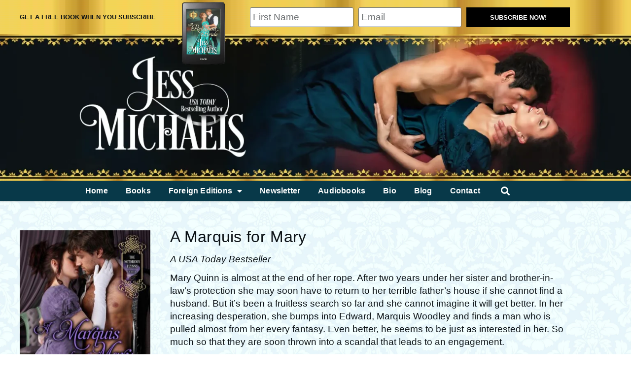

--- FILE ---
content_type: text/html; charset=UTF-8
request_url: https://authorjessmichaels.com/books/a-marquis-for-mary/
body_size: 18778
content:
<!doctype html>
<html lang="en-US">
<head>
<meta charset="UTF-8">
<meta name="viewport" content="width=device-width, initial-scale=1">
<link rel="profile" href="https://gmpg.org/xfn/11">
<meta name='robots' content='index, follow, max-image-preview:large, max-snippet:-1, max-video-preview:-1' />
<script id="cookieyes" type="text/javascript" src="https://cdn-cookieyes.com/client_data/6bdaa9da303954f027ffea23/script.js"></script>
<!-- This site is optimized with the Yoast SEO plugin v26.8 - https://yoast.com/product/yoast-seo-wordpress/ -->
<title>A Marquis for Mary | Author Jess Michaels</title>
<meta name="description" content="A Marquis for Mary is a historical romance with a marquis forced by scandal into a marriage with a woman who is running from danger." />
<link rel="canonical" href="https://authorjessmichaels.com/books/a-marquis-for-mary/" />
<meta property="og:locale" content="en_US" />
<meta property="og:type" content="article" />
<meta property="og:title" content="A Marquis for Mary | Author Jess Michaels" />
<meta property="og:description" content="A Marquis for Mary is a historical romance with a marquis forced by scandal into a marriage with a woman who is running from danger." />
<meta property="og:url" content="https://authorjessmichaels.com/books/a-marquis-for-mary/" />
<meta property="og:site_name" content="Author Jess Michaels" />
<meta property="article:modified_time" content="2023-11-06T20:49:01+00:00" />
<meta property="og:image" content="https://authorjessmichaels.com/wp-content/uploads/JessMichaels_AMarquisforMary_USATodaySMALL.jpg" />
<meta property="og:image:width" content="400" />
<meta property="og:image:height" content="601" />
<meta property="og:image:type" content="image/jpeg" />
<meta name="twitter:card" content="summary_large_image" />
<meta name="twitter:label1" content="Est. reading time" />
<meta name="twitter:data1" content="1 minute" />
<script type="application/ld+json" class="yoast-schema-graph">{"@context":"https://schema.org","@graph":[{"@type":"WebPage","@id":"https://authorjessmichaels.com/books/a-marquis-for-mary/","url":"https://authorjessmichaels.com/books/a-marquis-for-mary/","name":"A Marquis for Mary | Author Jess Michaels","isPartOf":{"@id":"https://authorjessmichaels.com/#website"},"primaryImageOfPage":{"@id":"https://authorjessmichaels.com/books/a-marquis-for-mary/#primaryimage"},"image":{"@id":"https://authorjessmichaels.com/books/a-marquis-for-mary/#primaryimage"},"thumbnailUrl":"https://authorjessmichaels.com/wp-content/uploads/JessMichaels_AMarquisforMary_USATodaySMALL.jpg","datePublished":"2023-10-05T02:36:43+00:00","dateModified":"2023-11-06T20:49:01+00:00","description":"A Marquis for Mary is a historical romance with a marquis forced by scandal into a marriage with a woman who is running from danger.","breadcrumb":{"@id":"https://authorjessmichaels.com/books/a-marquis-for-mary/#breadcrumb"},"inLanguage":"en-US","potentialAction":[{"@type":"ReadAction","target":["https://authorjessmichaels.com/books/a-marquis-for-mary/"]}]},{"@type":"ImageObject","inLanguage":"en-US","@id":"https://authorjessmichaels.com/books/a-marquis-for-mary/#primaryimage","url":"https://authorjessmichaels.com/wp-content/uploads/JessMichaels_AMarquisforMary_USATodaySMALL.jpg","contentUrl":"https://authorjessmichaels.com/wp-content/uploads/JessMichaels_AMarquisforMary_USATodaySMALL.jpg","width":400,"height":601,"caption":"A Marquis for Mary"},{"@type":"BreadcrumbList","@id":"https://authorjessmichaels.com/books/a-marquis-for-mary/#breadcrumb","itemListElement":[{"@type":"ListItem","position":1,"name":"Home","item":"https://authorjessmichaels.com/"},{"@type":"ListItem","position":2,"name":"Books","item":"https://authorjessmichaels.com/books/"},{"@type":"ListItem","position":3,"name":"A Marquis for Mary"}]},{"@type":"WebSite","@id":"https://authorjessmichaels.com/#website","url":"https://authorjessmichaels.com/","name":"Author Jess Michaels","description":"","publisher":{"@id":"https://authorjessmichaels.com/#/schema/person/4a33cde4a3d363481bca9e623c64f169"},"potentialAction":[{"@type":"SearchAction","target":{"@type":"EntryPoint","urlTemplate":"https://authorjessmichaels.com/?s={search_term_string}"},"query-input":{"@type":"PropertyValueSpecification","valueRequired":true,"valueName":"search_term_string"}}],"inLanguage":"en-US"},{"@type":["Person","Organization"],"@id":"https://authorjessmichaels.com/#/schema/person/4a33cde4a3d363481bca9e623c64f169","name":"Jess Michaels","image":{"@type":"ImageObject","inLanguage":"en-US","@id":"https://authorjessmichaels.com/#/schema/person/image/","url":"https://www.authorjessmichaels.com/wp-content/uploads/favicon-jess-michaels.jpg","contentUrl":"https://www.authorjessmichaels.com/wp-content/uploads/favicon-jess-michaels.jpg","width":517,"height":517,"caption":"Jess Michaels"},"logo":{"@id":"https://authorjessmichaels.com/#/schema/person/image/"}}]}</script>
<!-- / Yoast SEO plugin. -->
<link rel='dns-prefetch' href='//stats.wp.com' />
<link rel="alternate" type="application/rss+xml" title="Author Jess Michaels &raquo; Feed" href="https://authorjessmichaels.com/feed/" />
<link rel="alternate" type="application/rss+xml" title="Author Jess Michaels &raquo; Comments Feed" href="https://authorjessmichaels.com/comments/feed/" />
<link rel="alternate" title="oEmbed (JSON)" type="application/json+oembed" href="https://authorjessmichaels.com/wp-json/oembed/1.0/embed?url=https%3A%2F%2Fauthorjessmichaels.com%2Fbooks%2Fa-marquis-for-mary%2F" />
<link rel="alternate" title="oEmbed (XML)" type="text/xml+oembed" href="https://authorjessmichaels.com/wp-json/oembed/1.0/embed?url=https%3A%2F%2Fauthorjessmichaels.com%2Fbooks%2Fa-marquis-for-mary%2F&#038;format=xml" />
<style id='wp-img-auto-sizes-contain-inline-css'>
img:is([sizes=auto i],[sizes^="auto," i]){contain-intrinsic-size:3000px 1500px}
/*# sourceURL=wp-img-auto-sizes-contain-inline-css */
</style>
<style id='wp-emoji-styles-inline-css'>
img.wp-smiley, img.emoji {
display: inline !important;
border: none !important;
box-shadow: none !important;
height: 1em !important;
width: 1em !important;
margin: 0 0.07em !important;
vertical-align: -0.1em !important;
background: none !important;
padding: 0 !important;
}
/*# sourceURL=wp-emoji-styles-inline-css */
</style>
<!-- <link rel='stylesheet' id='wp-block-library-css' href='https://authorjessmichaels.com/wp-includes/css/dist/block-library/style.min.css?ver=6.9' media='all' /> -->
<!-- <link rel='stylesheet' id='mediaelement-css' href='https://authorjessmichaels.com/wp-includes/js/mediaelement/mediaelementplayer-legacy.min.css?ver=4.2.17' media='all' /> -->
<!-- <link rel='stylesheet' id='wp-mediaelement-css' href='https://authorjessmichaels.com/wp-includes/js/mediaelement/wp-mediaelement.min.css?ver=6.9' media='all' /> -->
<link rel="stylesheet" type="text/css" href="//authorjessmichaels.com/wp-content/cache/wpfc-minified/dh4n29tc/hc6p8.css" media="all"/>
<style id='jetpack-sharing-buttons-style-inline-css'>
.jetpack-sharing-buttons__services-list{display:flex;flex-direction:row;flex-wrap:wrap;gap:0;list-style-type:none;margin:5px;padding:0}.jetpack-sharing-buttons__services-list.has-small-icon-size{font-size:12px}.jetpack-sharing-buttons__services-list.has-normal-icon-size{font-size:16px}.jetpack-sharing-buttons__services-list.has-large-icon-size{font-size:24px}.jetpack-sharing-buttons__services-list.has-huge-icon-size{font-size:36px}@media print{.jetpack-sharing-buttons__services-list{display:none!important}}.editor-styles-wrapper .wp-block-jetpack-sharing-buttons{gap:0;padding-inline-start:0}ul.jetpack-sharing-buttons__services-list.has-background{padding:1.25em 2.375em}
/*# sourceURL=https://authorjessmichaels.com/wp-content/plugins/jetpack/_inc/blocks/sharing-buttons/view.css */
</style>
<!-- <link rel='stylesheet' id='jet-engine-frontend-css' href='https://authorjessmichaels.com/wp-content/plugins/jet-engine/assets/css/frontend.css?ver=3.8.2.1' media='all' /> -->
<link rel="stylesheet" type="text/css" href="//authorjessmichaels.com/wp-content/cache/wpfc-minified/7z1unoyn/hc6p8.css" media="all"/>
<style id='global-styles-inline-css'>
:root{--wp--preset--aspect-ratio--square: 1;--wp--preset--aspect-ratio--4-3: 4/3;--wp--preset--aspect-ratio--3-4: 3/4;--wp--preset--aspect-ratio--3-2: 3/2;--wp--preset--aspect-ratio--2-3: 2/3;--wp--preset--aspect-ratio--16-9: 16/9;--wp--preset--aspect-ratio--9-16: 9/16;--wp--preset--color--black: #000000;--wp--preset--color--cyan-bluish-gray: #abb8c3;--wp--preset--color--white: #ffffff;--wp--preset--color--pale-pink: #f78da7;--wp--preset--color--vivid-red: #cf2e2e;--wp--preset--color--luminous-vivid-orange: #ff6900;--wp--preset--color--luminous-vivid-amber: #fcb900;--wp--preset--color--light-green-cyan: #7bdcb5;--wp--preset--color--vivid-green-cyan: #00d084;--wp--preset--color--pale-cyan-blue: #8ed1fc;--wp--preset--color--vivid-cyan-blue: #0693e3;--wp--preset--color--vivid-purple: #9b51e0;--wp--preset--gradient--vivid-cyan-blue-to-vivid-purple: linear-gradient(135deg,rgb(6,147,227) 0%,rgb(155,81,224) 100%);--wp--preset--gradient--light-green-cyan-to-vivid-green-cyan: linear-gradient(135deg,rgb(122,220,180) 0%,rgb(0,208,130) 100%);--wp--preset--gradient--luminous-vivid-amber-to-luminous-vivid-orange: linear-gradient(135deg,rgb(252,185,0) 0%,rgb(255,105,0) 100%);--wp--preset--gradient--luminous-vivid-orange-to-vivid-red: linear-gradient(135deg,rgb(255,105,0) 0%,rgb(207,46,46) 100%);--wp--preset--gradient--very-light-gray-to-cyan-bluish-gray: linear-gradient(135deg,rgb(238,238,238) 0%,rgb(169,184,195) 100%);--wp--preset--gradient--cool-to-warm-spectrum: linear-gradient(135deg,rgb(74,234,220) 0%,rgb(151,120,209) 20%,rgb(207,42,186) 40%,rgb(238,44,130) 60%,rgb(251,105,98) 80%,rgb(254,248,76) 100%);--wp--preset--gradient--blush-light-purple: linear-gradient(135deg,rgb(255,206,236) 0%,rgb(152,150,240) 100%);--wp--preset--gradient--blush-bordeaux: linear-gradient(135deg,rgb(254,205,165) 0%,rgb(254,45,45) 50%,rgb(107,0,62) 100%);--wp--preset--gradient--luminous-dusk: linear-gradient(135deg,rgb(255,203,112) 0%,rgb(199,81,192) 50%,rgb(65,88,208) 100%);--wp--preset--gradient--pale-ocean: linear-gradient(135deg,rgb(255,245,203) 0%,rgb(182,227,212) 50%,rgb(51,167,181) 100%);--wp--preset--gradient--electric-grass: linear-gradient(135deg,rgb(202,248,128) 0%,rgb(113,206,126) 100%);--wp--preset--gradient--midnight: linear-gradient(135deg,rgb(2,3,129) 0%,rgb(40,116,252) 100%);--wp--preset--font-size--small: 13px;--wp--preset--font-size--medium: 20px;--wp--preset--font-size--large: 36px;--wp--preset--font-size--x-large: 42px;--wp--preset--spacing--20: 0.44rem;--wp--preset--spacing--30: 0.67rem;--wp--preset--spacing--40: 1rem;--wp--preset--spacing--50: 1.5rem;--wp--preset--spacing--60: 2.25rem;--wp--preset--spacing--70: 3.38rem;--wp--preset--spacing--80: 5.06rem;--wp--preset--shadow--natural: 6px 6px 9px rgba(0, 0, 0, 0.2);--wp--preset--shadow--deep: 12px 12px 50px rgba(0, 0, 0, 0.4);--wp--preset--shadow--sharp: 6px 6px 0px rgba(0, 0, 0, 0.2);--wp--preset--shadow--outlined: 6px 6px 0px -3px rgb(255, 255, 255), 6px 6px rgb(0, 0, 0);--wp--preset--shadow--crisp: 6px 6px 0px rgb(0, 0, 0);}:root { --wp--style--global--content-size: 800px;--wp--style--global--wide-size: 1200px; }:where(body) { margin: 0; }.wp-site-blocks > .alignleft { float: left; margin-right: 2em; }.wp-site-blocks > .alignright { float: right; margin-left: 2em; }.wp-site-blocks > .aligncenter { justify-content: center; margin-left: auto; margin-right: auto; }:where(.wp-site-blocks) > * { margin-block-start: 24px; margin-block-end: 0; }:where(.wp-site-blocks) > :first-child { margin-block-start: 0; }:where(.wp-site-blocks) > :last-child { margin-block-end: 0; }:root { --wp--style--block-gap: 24px; }:root :where(.is-layout-flow) > :first-child{margin-block-start: 0;}:root :where(.is-layout-flow) > :last-child{margin-block-end: 0;}:root :where(.is-layout-flow) > *{margin-block-start: 24px;margin-block-end: 0;}:root :where(.is-layout-constrained) > :first-child{margin-block-start: 0;}:root :where(.is-layout-constrained) > :last-child{margin-block-end: 0;}:root :where(.is-layout-constrained) > *{margin-block-start: 24px;margin-block-end: 0;}:root :where(.is-layout-flex){gap: 24px;}:root :where(.is-layout-grid){gap: 24px;}.is-layout-flow > .alignleft{float: left;margin-inline-start: 0;margin-inline-end: 2em;}.is-layout-flow > .alignright{float: right;margin-inline-start: 2em;margin-inline-end: 0;}.is-layout-flow > .aligncenter{margin-left: auto !important;margin-right: auto !important;}.is-layout-constrained > .alignleft{float: left;margin-inline-start: 0;margin-inline-end: 2em;}.is-layout-constrained > .alignright{float: right;margin-inline-start: 2em;margin-inline-end: 0;}.is-layout-constrained > .aligncenter{margin-left: auto !important;margin-right: auto !important;}.is-layout-constrained > :where(:not(.alignleft):not(.alignright):not(.alignfull)){max-width: var(--wp--style--global--content-size);margin-left: auto !important;margin-right: auto !important;}.is-layout-constrained > .alignwide{max-width: var(--wp--style--global--wide-size);}body .is-layout-flex{display: flex;}.is-layout-flex{flex-wrap: wrap;align-items: center;}.is-layout-flex > :is(*, div){margin: 0;}body .is-layout-grid{display: grid;}.is-layout-grid > :is(*, div){margin: 0;}body{padding-top: 0px;padding-right: 0px;padding-bottom: 0px;padding-left: 0px;}a:where(:not(.wp-element-button)){text-decoration: underline;}:root :where(.wp-element-button, .wp-block-button__link){background-color: #32373c;border-width: 0;color: #fff;font-family: inherit;font-size: inherit;font-style: inherit;font-weight: inherit;letter-spacing: inherit;line-height: inherit;padding-top: calc(0.667em + 2px);padding-right: calc(1.333em + 2px);padding-bottom: calc(0.667em + 2px);padding-left: calc(1.333em + 2px);text-decoration: none;text-transform: inherit;}.has-black-color{color: var(--wp--preset--color--black) !important;}.has-cyan-bluish-gray-color{color: var(--wp--preset--color--cyan-bluish-gray) !important;}.has-white-color{color: var(--wp--preset--color--white) !important;}.has-pale-pink-color{color: var(--wp--preset--color--pale-pink) !important;}.has-vivid-red-color{color: var(--wp--preset--color--vivid-red) !important;}.has-luminous-vivid-orange-color{color: var(--wp--preset--color--luminous-vivid-orange) !important;}.has-luminous-vivid-amber-color{color: var(--wp--preset--color--luminous-vivid-amber) !important;}.has-light-green-cyan-color{color: var(--wp--preset--color--light-green-cyan) !important;}.has-vivid-green-cyan-color{color: var(--wp--preset--color--vivid-green-cyan) !important;}.has-pale-cyan-blue-color{color: var(--wp--preset--color--pale-cyan-blue) !important;}.has-vivid-cyan-blue-color{color: var(--wp--preset--color--vivid-cyan-blue) !important;}.has-vivid-purple-color{color: var(--wp--preset--color--vivid-purple) !important;}.has-black-background-color{background-color: var(--wp--preset--color--black) !important;}.has-cyan-bluish-gray-background-color{background-color: var(--wp--preset--color--cyan-bluish-gray) !important;}.has-white-background-color{background-color: var(--wp--preset--color--white) !important;}.has-pale-pink-background-color{background-color: var(--wp--preset--color--pale-pink) !important;}.has-vivid-red-background-color{background-color: var(--wp--preset--color--vivid-red) !important;}.has-luminous-vivid-orange-background-color{background-color: var(--wp--preset--color--luminous-vivid-orange) !important;}.has-luminous-vivid-amber-background-color{background-color: var(--wp--preset--color--luminous-vivid-amber) !important;}.has-light-green-cyan-background-color{background-color: var(--wp--preset--color--light-green-cyan) !important;}.has-vivid-green-cyan-background-color{background-color: var(--wp--preset--color--vivid-green-cyan) !important;}.has-pale-cyan-blue-background-color{background-color: var(--wp--preset--color--pale-cyan-blue) !important;}.has-vivid-cyan-blue-background-color{background-color: var(--wp--preset--color--vivid-cyan-blue) !important;}.has-vivid-purple-background-color{background-color: var(--wp--preset--color--vivid-purple) !important;}.has-black-border-color{border-color: var(--wp--preset--color--black) !important;}.has-cyan-bluish-gray-border-color{border-color: var(--wp--preset--color--cyan-bluish-gray) !important;}.has-white-border-color{border-color: var(--wp--preset--color--white) !important;}.has-pale-pink-border-color{border-color: var(--wp--preset--color--pale-pink) !important;}.has-vivid-red-border-color{border-color: var(--wp--preset--color--vivid-red) !important;}.has-luminous-vivid-orange-border-color{border-color: var(--wp--preset--color--luminous-vivid-orange) !important;}.has-luminous-vivid-amber-border-color{border-color: var(--wp--preset--color--luminous-vivid-amber) !important;}.has-light-green-cyan-border-color{border-color: var(--wp--preset--color--light-green-cyan) !important;}.has-vivid-green-cyan-border-color{border-color: var(--wp--preset--color--vivid-green-cyan) !important;}.has-pale-cyan-blue-border-color{border-color: var(--wp--preset--color--pale-cyan-blue) !important;}.has-vivid-cyan-blue-border-color{border-color: var(--wp--preset--color--vivid-cyan-blue) !important;}.has-vivid-purple-border-color{border-color: var(--wp--preset--color--vivid-purple) !important;}.has-vivid-cyan-blue-to-vivid-purple-gradient-background{background: var(--wp--preset--gradient--vivid-cyan-blue-to-vivid-purple) !important;}.has-light-green-cyan-to-vivid-green-cyan-gradient-background{background: var(--wp--preset--gradient--light-green-cyan-to-vivid-green-cyan) !important;}.has-luminous-vivid-amber-to-luminous-vivid-orange-gradient-background{background: var(--wp--preset--gradient--luminous-vivid-amber-to-luminous-vivid-orange) !important;}.has-luminous-vivid-orange-to-vivid-red-gradient-background{background: var(--wp--preset--gradient--luminous-vivid-orange-to-vivid-red) !important;}.has-very-light-gray-to-cyan-bluish-gray-gradient-background{background: var(--wp--preset--gradient--very-light-gray-to-cyan-bluish-gray) !important;}.has-cool-to-warm-spectrum-gradient-background{background: var(--wp--preset--gradient--cool-to-warm-spectrum) !important;}.has-blush-light-purple-gradient-background{background: var(--wp--preset--gradient--blush-light-purple) !important;}.has-blush-bordeaux-gradient-background{background: var(--wp--preset--gradient--blush-bordeaux) !important;}.has-luminous-dusk-gradient-background{background: var(--wp--preset--gradient--luminous-dusk) !important;}.has-pale-ocean-gradient-background{background: var(--wp--preset--gradient--pale-ocean) !important;}.has-electric-grass-gradient-background{background: var(--wp--preset--gradient--electric-grass) !important;}.has-midnight-gradient-background{background: var(--wp--preset--gradient--midnight) !important;}.has-small-font-size{font-size: var(--wp--preset--font-size--small) !important;}.has-medium-font-size{font-size: var(--wp--preset--font-size--medium) !important;}.has-large-font-size{font-size: var(--wp--preset--font-size--large) !important;}.has-x-large-font-size{font-size: var(--wp--preset--font-size--x-large) !important;}
:root :where(.wp-block-pullquote){font-size: 1.5em;line-height: 1.6;}
/*# sourceURL=global-styles-inline-css */
</style>
<!-- <link rel='stylesheet' id='parent-style-css' href='https://authorjessmichaels.com/wp-content/themes/hello-elementor/style.css?ver=6.9' media='all' /> -->
<!-- <link rel='stylesheet' id='child-style-css' href='https://authorjessmichaels.com/wp-content/themes/gocreate-me/style.css?ver=2.1' media='all' /> -->
<!-- <link rel='stylesheet' id='hello-elementor-css' href='https://authorjessmichaels.com/wp-content/themes/hello-elementor/assets/css/reset.css?ver=3.4.6' media='all' /> -->
<!-- <link rel='stylesheet' id='hello-elementor-theme-style-css' href='https://authorjessmichaels.com/wp-content/themes/hello-elementor/assets/css/theme.css?ver=3.4.6' media='all' /> -->
<!-- <link rel='stylesheet' id='hello-elementor-header-footer-css' href='https://authorjessmichaels.com/wp-content/themes/hello-elementor/assets/css/header-footer.css?ver=3.4.6' media='all' /> -->
<!-- <link rel='stylesheet' id='swiper-css' href='https://authorjessmichaels.com/wp-content/plugins/elementor/assets/lib/swiper/v8/css/swiper.min.css?ver=8.4.5' media='all' /> -->
<!-- <link rel='stylesheet' id='e-swiper-css' href='https://authorjessmichaels.com/wp-content/plugins/elementor/assets/css/conditionals/e-swiper.min.css?ver=3.34.2' media='all' /> -->
<!-- <link rel='stylesheet' id='e-animation-headShake-css' href='https://authorjessmichaels.com/wp-content/plugins/elementor/assets/lib/animations/styles/headShake.min.css?ver=3.34.2' media='all' /> -->
<!-- <link rel='stylesheet' id='e-animation-shrink-css' href='https://authorjessmichaels.com/wp-content/plugins/elementor/assets/lib/animations/styles/e-animation-shrink.min.css?ver=3.34.2' media='all' /> -->
<!-- <link rel='stylesheet' id='elementor-frontend-css' href='https://authorjessmichaels.com/wp-content/plugins/elementor/assets/css/frontend.min.css?ver=3.34.2' media='all' /> -->
<!-- <link rel='stylesheet' id='widget-form-css' href='https://authorjessmichaels.com/wp-content/plugins/elementor-pro/assets/css/widget-form.min.css?ver=3.34.1' media='all' /> -->
<!-- <link rel='stylesheet' id='e-animation-swing-css' href='https://authorjessmichaels.com/wp-content/plugins/elementor/assets/lib/animations/styles/swing.min.css?ver=3.34.2' media='all' /> -->
<!-- <link rel='stylesheet' id='widget-image-css' href='https://authorjessmichaels.com/wp-content/plugins/elementor/assets/css/widget-image.min.css?ver=3.34.2' media='all' /> -->
<!-- <link rel='stylesheet' id='widget-nav-menu-css' href='https://authorjessmichaels.com/wp-content/plugins/elementor-pro/assets/css/widget-nav-menu.min.css?ver=3.34.1' media='all' /> -->
<!-- <link rel='stylesheet' id='widget-search-form-css' href='https://authorjessmichaels.com/wp-content/plugins/elementor-pro/assets/css/widget-search-form.min.css?ver=3.34.1' media='all' /> -->
<!-- <link rel='stylesheet' id='elementor-icons-shared-0-css' href='https://authorjessmichaels.com/wp-content/plugins/elementor/assets/lib/font-awesome/css/fontawesome.min.css?ver=5.15.3' media='all' /> -->
<!-- <link rel='stylesheet' id='elementor-icons-fa-solid-css' href='https://authorjessmichaels.com/wp-content/plugins/elementor/assets/lib/font-awesome/css/solid.min.css?ver=5.15.3' media='all' /> -->
<!-- <link rel='stylesheet' id='e-sticky-css' href='https://authorjessmichaels.com/wp-content/plugins/elementor-pro/assets/css/modules/sticky.min.css?ver=3.34.1' media='all' /> -->
<!-- <link rel='stylesheet' id='widget-divider-css' href='https://authorjessmichaels.com/wp-content/plugins/elementor/assets/css/widget-divider.min.css?ver=3.34.2' media='all' /> -->
<!-- <link rel='stylesheet' id='jet-elements-css' href='https://authorjessmichaels.com/wp-content/plugins/jet-elements/assets/css/jet-elements.css?ver=2.7.3' media='all' /> -->
<!-- <link rel='stylesheet' id='jet-countdown-timer-css' href='https://authorjessmichaels.com/wp-content/plugins/jet-elements/assets/css/addons/jet-countdown-timer.css?ver=2.7.3' media='all' /> -->
<!-- <link rel='stylesheet' id='jet-countdown-timer-skin-css' href='https://authorjessmichaels.com/wp-content/plugins/jet-elements/assets/css/skin/jet-countdown-timer.css?ver=2.7.3' media='all' /> -->
<!-- <link rel='stylesheet' id='widget-video-css' href='https://authorjessmichaels.com/wp-content/plugins/elementor/assets/css/widget-video.min.css?ver=3.34.2' media='all' /> -->
<!-- <link rel='stylesheet' id='widget-heading-css' href='https://authorjessmichaels.com/wp-content/plugins/elementor/assets/css/widget-heading.min.css?ver=3.34.2' media='all' /> -->
<!-- <link rel='stylesheet' id='elementor-icons-css' href='https://authorjessmichaels.com/wp-content/plugins/elementor/assets/lib/eicons/css/elementor-icons.min.css?ver=5.46.0' media='all' /> -->
<link rel="stylesheet" type="text/css" href="//authorjessmichaels.com/wp-content/cache/wpfc-minified/qm3nj5w7/hc6p8.css" media="all"/>
<link rel='stylesheet' id='elementor-post-5-css' href='https://authorjessmichaels.com/wp-content/uploads/elementor/css/post-5.css?ver=1769005802' media='all' />
<!-- <link rel='stylesheet' id='jet-tabs-frontend-css' href='https://authorjessmichaels.com/wp-content/plugins/jet-tabs/assets/css/jet-tabs-frontend.css?ver=2.2.7' media='all' /> -->
<!-- <link rel='stylesheet' id='font-awesome-5-all-css' href='https://authorjessmichaels.com/wp-content/plugins/elementor/assets/lib/font-awesome/css/all.min.css?ver=3.34.2' media='all' /> -->
<!-- <link rel='stylesheet' id='font-awesome-4-shim-css' href='https://authorjessmichaels.com/wp-content/plugins/elementor/assets/lib/font-awesome/css/v4-shims.min.css?ver=3.34.2' media='all' /> -->
<link rel="stylesheet" type="text/css" href="//authorjessmichaels.com/wp-content/cache/wpfc-minified/6mbwbo6u/hc6p8.css" media="all"/>
<link rel='stylesheet' id='elementor-post-21-css' href='https://authorjessmichaels.com/wp-content/uploads/elementor/css/post-21.css?ver=1769005802' media='all' />
<link rel='stylesheet' id='elementor-post-55-css' href='https://authorjessmichaels.com/wp-content/uploads/elementor/css/post-55.css?ver=1769005802' media='all' />
<link rel='stylesheet' id='elementor-post-118-css' href='https://authorjessmichaels.com/wp-content/uploads/elementor/css/post-118.css?ver=1769005852' media='all' />
<link rel='stylesheet' id='elementor-post-870-css' href='https://authorjessmichaels.com/wp-content/uploads/elementor/css/post-870.css?ver=1769005852' media='all' />
<link rel='stylesheet' id='elementor-post-183-css' href='https://authorjessmichaels.com/wp-content/uploads/elementor/css/post-183.css?ver=1769005852' media='all' />
<link rel='stylesheet' id='elementor-post-99-css' href='https://authorjessmichaels.com/wp-content/uploads/elementor/css/post-99.css?ver=1769005802' media='all' />
<!-- <link rel='stylesheet' id='elementor-icons-fa-regular-css' href='https://authorjessmichaels.com/wp-content/plugins/elementor/assets/lib/font-awesome/css/regular.min.css?ver=5.15.3' media='all' /> -->
<link rel="stylesheet" type="text/css" href="//authorjessmichaels.com/wp-content/cache/wpfc-minified/qj5rgeav/hc6p8.css" media="all"/>
<script src='//authorjessmichaels.com/wp-content/cache/wpfc-minified/1ypkep7q/hc6p8.js' type="text/javascript"></script>
<!-- <script src="https://authorjessmichaels.com/wp-content/plugins/podlove-web-player/web-player/embed.js?ver=5.8.0" id="podlove-web-player-player-js"></script> -->
<!-- <script src="https://authorjessmichaels.com/wp-content/plugins/podlove-web-player/js/cache.js?ver=5.8.0" id="podlove-web-player-player-cache-js"></script> -->
<!-- <script src="https://authorjessmichaels.com/wp-includes/js/jquery/jquery.min.js?ver=3.7.1" id="jquery-core-js"></script> -->
<!-- <script src="https://authorjessmichaels.com/wp-includes/js/jquery/jquery-migrate.min.js?ver=3.4.1" id="jquery-migrate-js"></script> -->
<!-- <script src="https://authorjessmichaels.com/wp-content/plugins/elementor/assets/lib/font-awesome/js/v4-shims.min.js?ver=3.34.2" id="font-awesome-4-shim-js"></script> -->
<link rel="https://api.w.org/" href="https://authorjessmichaels.com/wp-json/" /><link rel="alternate" title="JSON" type="application/json" href="https://authorjessmichaels.com/wp-json/wp/v2/books/8463" /><link rel="EditURI" type="application/rsd+xml" title="RSD" href="https://authorjessmichaels.com/xmlrpc.php?rsd" />
<meta name="generator" content="WordPress 6.9" />
<link rel='shortlink' href='https://authorjessmichaels.com/?p=8463' />
<style>img#wpstats{display:none}</style>
<meta name="description" content="A Marquis for Mary is a historical romance with a marquis forced by scandal into a marriage with a woman who is running from danger.">
<meta name="msvalidate.01" content="56CBE22B5230501A645917345178BF71" /> 
<!-- Google tag (gtag.js) --> 
<script async src="https://www.googletagmanager.com/gtag/js?id=G-6CHMLELJQL"></script> 
<script> window.dataLayer = window.dataLayer || []; 
function gtag(){dataLayer.push(arguments);} gtag('js', new Date()); 
gtag('config', 'G-6CHMLELJQL'); 
</script>
<style>
.e-con.e-parent:nth-of-type(n+4):not(.e-lazyloaded):not(.e-no-lazyload),
.e-con.e-parent:nth-of-type(n+4):not(.e-lazyloaded):not(.e-no-lazyload) * {
background-image: none !important;
}
@media screen and (max-height: 1024px) {
.e-con.e-parent:nth-of-type(n+3):not(.e-lazyloaded):not(.e-no-lazyload),
.e-con.e-parent:nth-of-type(n+3):not(.e-lazyloaded):not(.e-no-lazyload) * {
background-image: none !important;
}
}
@media screen and (max-height: 640px) {
.e-con.e-parent:nth-of-type(n+2):not(.e-lazyloaded):not(.e-no-lazyload),
.e-con.e-parent:nth-of-type(n+2):not(.e-lazyloaded):not(.e-no-lazyload) * {
background-image: none !important;
}
}
</style>
<noscript><style>.lazyload[data-src]{display:none !important;}</style></noscript><style>.lazyload{background-image:none !important;}.lazyload:before{background-image:none !important;}</style><link rel="icon" href="https://authorjessmichaels.com/wp-content/uploads/cropped-favicon-jess-michaels-300x300.jpg" sizes="32x32" />
<link rel="icon" href="https://authorjessmichaels.com/wp-content/uploads/cropped-favicon-jess-michaels-300x300.jpg" sizes="192x192" />
<link rel="apple-touch-icon" href="https://authorjessmichaels.com/wp-content/uploads/cropped-favicon-jess-michaels-300x300.jpg" />
<meta name="msapplication-TileImage" content="https://authorjessmichaels.com/wp-content/uploads/cropped-favicon-jess-michaels-300x300.jpg" />
<style id="wp-custom-css">
/*.elementor-tab-content {display:none;}*/
.elementor-posts .elementor-post__card .elementor-post__text {padding-top:10px!important;}
.nbsp.retailers .non-bullets li a { margin: 5px 2px!important;}
.button {font-family: var(--e-global-typography-7ca63f2-font-family ), helvetica, Sans-serif!important; text-transform:uppercase; letter-spacing:0.8px; font-weight:800!important; min-height:20px!important;}
.nbsp.retailers .jet-listing-dynamic-repeater__item a {
min-height: 20px!important;}
@media print {.no-print {display:none;}}		</style>
</head>
<body class="wp-singular books-template-default single single-books postid-8463 wp-custom-logo wp-embed-responsive wp-theme-hello-elementor wp-child-theme-gocreate-me hello-elementor-default elementor-default elementor-kit-5 elementor-page-118">
<a class="skip-link screen-reader-text" href="#content">Skip to content</a>
<header data-elementor-type="header" data-elementor-id="21" class="elementor elementor-21 elementor-location-header" data-elementor-post-type="elementor_library">
<aside class="elementor-section elementor-top-section elementor-element elementor-element-8b299b7 elementor-section-stretched jedv-enabled--yes elementor-section-boxed elementor-section-height-default elementor-section-height-default" data-id="8b299b7" data-element_type="section" data-settings="{&quot;background_background&quot;:&quot;classic&quot;,&quot;stretch_section&quot;:&quot;section-stretched&quot;}">
<div class="elementor-background-overlay"></div>
<div class="elementor-container elementor-column-gap-default">
<div class="elementor-column elementor-col-33 elementor-top-column elementor-element elementor-element-2ac3505" data-id="2ac3505" data-element_type="column">
<div class="elementor-widget-wrap elementor-element-populated">
<div class="elementor-element elementor-element-06c4a94 elementor-widget elementor-widget-jet-listing-dynamic-field" data-id="06c4a94" data-element_type="widget" data-widget_type="jet-listing-dynamic-field.default">
<div class="elementor-widget-container">
<div class="jet-listing jet-listing-dynamic-field display-inline"><div class="jet-listing-dynamic-field__inline-wrap"><div class="jet-listing-dynamic-field__content" >Get a free book when you subscribe</div></div></div>				</div>
</div>
</div>
</div>
<div class="elementor-column elementor-col-33 elementor-top-column elementor-element elementor-element-9167857 elementor-hidden-mobile" data-id="9167857" data-element_type="column">
<div class="elementor-widget-wrap elementor-element-populated">
<div class="elementor-element elementor-element-73d77fc elementor-invisible elementor-widget elementor-widget-jet-listing-dynamic-image" data-id="73d77fc" data-element_type="widget" data-settings="{&quot;_animation&quot;:&quot;swing&quot;}" data-widget_type="jet-listing-dynamic-image.default">
<div class="elementor-widget-container">
<div class="jet-listing jet-listing-dynamic-image" ><img fetchpriority="high" width="400" height="576" src="[data-uri]" class="jet-listing-dynamic-image__img attachment-full size-full lazyload" alt="The Reluctant Bride" decoding="async"   loading="eager" data-src="https://authorjessmichaels.com/wp-content/uploads/reluctant-bride-3d.webp" data-srcset="https://authorjessmichaels.com/wp-content/uploads/reluctant-bride-3d.webp 400w, https://authorjessmichaels.com/wp-content/uploads/reluctant-bride-3d-300x432.webp 300w, https://authorjessmichaels.com/wp-content/uploads/reluctant-bride-3d-347x500.webp 347w" data-sizes="auto" data-eio-rwidth="400" data-eio-rheight="576" /><noscript><img fetchpriority="high" width="400" height="576" src="https://authorjessmichaels.com/wp-content/uploads/reluctant-bride-3d.webp" class="jet-listing-dynamic-image__img attachment-full size-full" alt="The Reluctant Bride" decoding="async" srcset="https://authorjessmichaels.com/wp-content/uploads/reluctant-bride-3d.webp 400w, https://authorjessmichaels.com/wp-content/uploads/reluctant-bride-3d-300x432.webp 300w, https://authorjessmichaels.com/wp-content/uploads/reluctant-bride-3d-347x500.webp 347w" sizes="(max-width: 400px) 100vw, 400px" loading="eager" data-eio="l" /></noscript></div>				</div>
</div>
</div>
</div>
<div class="elementor-column elementor-col-33 elementor-top-column elementor-element elementor-element-05fc2bc" data-id="05fc2bc" data-element_type="column">
<div class="elementor-widget-wrap elementor-element-populated">
<div class="elementor-element elementor-element-0c6fd6f elementor-mobile-button-align-stretch black elementor-widget__width-inherit elementor-button-align-stretch elementor-widget elementor-widget-form" data-id="0c6fd6f" data-element_type="widget" data-settings="{&quot;button_width&quot;:&quot;33&quot;,&quot;step_type&quot;:&quot;number_text&quot;,&quot;step_icon_shape&quot;:&quot;circle&quot;}" data-widget_type="form.default">
<div class="elementor-widget-container">
<form class="elementor-form" method="post" id="newsletter_ml" name="MC - English" aria-label="MC - English">
<input type="hidden" name="post_id" value="21"/>
<input type="hidden" name="form_id" value="0c6fd6f"/>
<input type="hidden" name="referer_title" value="A Marquis for Mary | Author Jess Michaels" />
<input type="hidden" name="queried_id" value="8463"/>
<div class="elementor-form-fields-wrapper elementor-labels-">
<div class="elementor-field-type-recaptcha_v3 elementor-field-group elementor-column elementor-field-group-message elementor-col-100 recaptcha_v3-bottomright">
<div class="elementor-field" id="form-field-message"><div class="elementor-g-recaptcha" data-sitekey="6LdBpkYnAAAAANys54Mnvtm9m9DCqoPk7-bhGqib" data-type="v3" data-action="Form" data-badge="bottomright" data-size="invisible"></div></div>				</div>
<div class="elementor-field-type-text elementor-field-group elementor-column elementor-field-group-name elementor-col-33">
<label for="form-field-name" class="elementor-field-label elementor-screen-only">
Name							</label>
<input size="1" type="text" name="form_fields[name]" id="form-field-name" class="elementor-field elementor-size-sm  elementor-field-textual" placeholder="First Name">
</div>
<div class="elementor-field-type-email elementor-field-group elementor-column elementor-field-group-email elementor-col-33 elementor-field-required">
<label for="form-field-email" class="elementor-field-label elementor-screen-only">
Email							</label>
<input size="1" type="email" name="form_fields[email]" id="form-field-email" class="elementor-field elementor-size-sm  elementor-field-textual" placeholder="Email" required="required">
</div>
<div class="elementor-field-group elementor-column elementor-field-type-submit elementor-col-33 e-form__buttons">
<button class="elementor-button elementor-size-sm elementor-animation-shrink" type="submit">
<span class="elementor-button-content-wrapper">
<span class="elementor-button-text">Subscribe now!</span>
</span>
</button>
</div>
</div>
</form>
</div>
</div>
</div>
</div>
</div>
</aside>
<header class="elementor-section elementor-top-section elementor-element elementor-element-fe2124a elementor-section-full_width elementor-section-stretched real100 elementor-section-height-default elementor-section-height-default" data-id="fe2124a" data-element_type="section" data-settings="{&quot;stretch_section&quot;:&quot;section-stretched&quot;,&quot;background_background&quot;:&quot;classic&quot;}">
<div class="elementor-container elementor-column-gap-default">
<div class="elementor-column elementor-col-100 elementor-top-column elementor-element elementor-element-8ada27a" data-id="8ada27a" data-element_type="column">
<div class="elementor-widget-wrap elementor-element-populated">
<div class="elementor-element elementor-element-a678879 real100 elementor-widget elementor-widget-image" data-id="a678879" data-element_type="widget" data-widget_type="image.default">
<div class="elementor-widget-container">
<a href="https://authorjessmichaels.com">
<img width="1710" height="400" src="[data-uri]" class="attachment-full size-full wp-image-6947 lazyload" alt=""   data-src="https://authorjessmichaels.com/wp-content/uploads/smaller-header-jess-michaels-1.webp" decoding="async" data-srcset="https://authorjessmichaels.com/wp-content/uploads/smaller-header-jess-michaels-1.webp 1710w, https://authorjessmichaels.com/wp-content/uploads/smaller-header-jess-michaels-1-300x70.webp 300w, https://authorjessmichaels.com/wp-content/uploads/smaller-header-jess-michaels-1-1200x281.webp 1200w, https://authorjessmichaels.com/wp-content/uploads/smaller-header-jess-michaels-1-768x180.webp 768w, https://authorjessmichaels.com/wp-content/uploads/smaller-header-jess-michaels-1-1536x359.webp 1536w" data-sizes="auto" data-eio-rwidth="1710" data-eio-rheight="400" /><noscript><img width="1710" height="400" src="https://authorjessmichaels.com/wp-content/uploads/smaller-header-jess-michaels-1.webp" class="attachment-full size-full wp-image-6947" alt="" srcset="https://authorjessmichaels.com/wp-content/uploads/smaller-header-jess-michaels-1.webp 1710w, https://authorjessmichaels.com/wp-content/uploads/smaller-header-jess-michaels-1-300x70.webp 300w, https://authorjessmichaels.com/wp-content/uploads/smaller-header-jess-michaels-1-1200x281.webp 1200w, https://authorjessmichaels.com/wp-content/uploads/smaller-header-jess-michaels-1-768x180.webp 768w, https://authorjessmichaels.com/wp-content/uploads/smaller-header-jess-michaels-1-1536x359.webp 1536w" sizes="(max-width: 1710px) 100vw, 1710px" data-eio="l" /></noscript>								</a>
</div>
</div>
</div>
</div>
</div>
</header>
<nav class="elementor-section elementor-top-section elementor-element elementor-element-dfeabdb no-print elementor-section-boxed elementor-section-height-default elementor-section-height-default" data-id="dfeabdb" data-element_type="section" data-settings="{&quot;background_background&quot;:&quot;classic&quot;,&quot;sticky&quot;:&quot;top&quot;,&quot;sticky_on&quot;:[&quot;desktop&quot;,&quot;tablet&quot;,&quot;mobile&quot;],&quot;sticky_offset&quot;:0,&quot;sticky_effects_offset&quot;:0,&quot;sticky_anchor_link_offset&quot;:0}">
<div class="elementor-container elementor-column-gap-default">
<div class="elementor-column elementor-col-100 elementor-top-column elementor-element elementor-element-46c4d18" data-id="46c4d18" data-element_type="column">
<div class="elementor-widget-wrap elementor-element-populated">
<div class="elementor-element elementor-element-6124b4a elementor-nav-menu__align-justify elementor-widget__width-auto elementor-nav-menu--stretch elementor-widget-mobile__width-auto elementor-nav-menu--dropdown-tablet elementor-nav-menu__text-align-aside elementor-nav-menu--toggle elementor-nav-menu--burger elementor-widget elementor-widget-nav-menu" data-id="6124b4a" data-element_type="widget" data-settings="{&quot;full_width&quot;:&quot;stretch&quot;,&quot;layout&quot;:&quot;horizontal&quot;,&quot;submenu_icon&quot;:{&quot;value&quot;:&quot;&lt;i class=\&quot;fas fa-caret-down\&quot; aria-hidden=\&quot;true\&quot;&gt;&lt;\/i&gt;&quot;,&quot;library&quot;:&quot;fa-solid&quot;},&quot;toggle&quot;:&quot;burger&quot;}" data-widget_type="nav-menu.default">
<div class="elementor-widget-container">
<nav aria-label="Menu" class="elementor-nav-menu--main elementor-nav-menu__container elementor-nav-menu--layout-horizontal e--pointer-background e--animation-fade">
<ul id="menu-1-6124b4a" class="elementor-nav-menu"><li class="menu-item menu-item-type-post_type menu-item-object-page menu-item-home menu-item-44"><a href="https://authorjessmichaels.com/" class="elementor-item">Home</a></li>
<li class="menu-item menu-item-type-post_type_archive menu-item-object-books menu-item-108"><a href="https://authorjessmichaels.com/books/" class="elementor-item">Books</a></li>
<li class="menu-item menu-item-type-post_type menu-item-object-page menu-item-has-children menu-item-7306"><a href="https://authorjessmichaels.com/foreign-editions/" class="elementor-item">Foreign Editions</a>
<ul class="sub-menu elementor-nav-menu--dropdown">
<li class="menu-item menu-item-type-post_type_archive menu-item-object-german-edition menu-item-7337"><a href="https://authorjessmichaels.com/german-edition/" class="elementor-sub-item">German Books</a></li>
<li class="menu-item menu-item-type-post_type_archive menu-item-object-italian-edition menu-item-7339"><a href="https://authorjessmichaels.com/italian-edition/" class="elementor-sub-item">Italian Books</a></li>
<li class="menu-item menu-item-type-post_type_archive menu-item-object-portuguese-edition menu-item-7338"><a href="https://authorjessmichaels.com/portuguese-edition/" class="elementor-sub-item">Portuguese Books</a></li>
</ul>
</li>
<li class="menu-item menu-item-type-post_type menu-item-object-page menu-item-7178"><a href="https://authorjessmichaels.com/newsletter/" class="elementor-item">Newsletter</a></li>
<li class="menu-item menu-item-type-taxonomy menu-item-object-formats menu-item-2389"><a href="https://authorjessmichaels.com/format/audiobook/" class="elementor-item">Audiobooks</a></li>
<li class="menu-item menu-item-type-post_type menu-item-object-page menu-item-8190"><a href="https://authorjessmichaels.com/jess-michaels-biography/" class="elementor-item">Bio</a></li>
<li class="menu-item menu-item-type-post_type menu-item-object-page current_page_parent menu-item-8281"><a href="https://authorjessmichaels.com/blog/" class="elementor-item">Blog</a></li>
<li class="menu-item menu-item-type-post_type menu-item-object-page menu-item-43"><a href="https://authorjessmichaels.com/contact-author-jess-michaels/" class="elementor-item">Contact</a></li>
</ul>			</nav>
<div class="elementor-menu-toggle" role="button" tabindex="0" aria-label="Menu Toggle" aria-expanded="false">
<i aria-hidden="true" role="presentation" class="elementor-menu-toggle__icon--open eicon-menu-bar"></i><i aria-hidden="true" role="presentation" class="elementor-menu-toggle__icon--close eicon-close"></i>		</div>
<nav class="elementor-nav-menu--dropdown elementor-nav-menu__container" aria-hidden="true">
<ul id="menu-2-6124b4a" class="elementor-nav-menu"><li class="menu-item menu-item-type-post_type menu-item-object-page menu-item-home menu-item-44"><a href="https://authorjessmichaels.com/" class="elementor-item" tabindex="-1">Home</a></li>
<li class="menu-item menu-item-type-post_type_archive menu-item-object-books menu-item-108"><a href="https://authorjessmichaels.com/books/" class="elementor-item" tabindex="-1">Books</a></li>
<li class="menu-item menu-item-type-post_type menu-item-object-page menu-item-has-children menu-item-7306"><a href="https://authorjessmichaels.com/foreign-editions/" class="elementor-item" tabindex="-1">Foreign Editions</a>
<ul class="sub-menu elementor-nav-menu--dropdown">
<li class="menu-item menu-item-type-post_type_archive menu-item-object-german-edition menu-item-7337"><a href="https://authorjessmichaels.com/german-edition/" class="elementor-sub-item" tabindex="-1">German Books</a></li>
<li class="menu-item menu-item-type-post_type_archive menu-item-object-italian-edition menu-item-7339"><a href="https://authorjessmichaels.com/italian-edition/" class="elementor-sub-item" tabindex="-1">Italian Books</a></li>
<li class="menu-item menu-item-type-post_type_archive menu-item-object-portuguese-edition menu-item-7338"><a href="https://authorjessmichaels.com/portuguese-edition/" class="elementor-sub-item" tabindex="-1">Portuguese Books</a></li>
</ul>
</li>
<li class="menu-item menu-item-type-post_type menu-item-object-page menu-item-7178"><a href="https://authorjessmichaels.com/newsletter/" class="elementor-item" tabindex="-1">Newsletter</a></li>
<li class="menu-item menu-item-type-taxonomy menu-item-object-formats menu-item-2389"><a href="https://authorjessmichaels.com/format/audiobook/" class="elementor-item" tabindex="-1">Audiobooks</a></li>
<li class="menu-item menu-item-type-post_type menu-item-object-page menu-item-8190"><a href="https://authorjessmichaels.com/jess-michaels-biography/" class="elementor-item" tabindex="-1">Bio</a></li>
<li class="menu-item menu-item-type-post_type menu-item-object-page current_page_parent menu-item-8281"><a href="https://authorjessmichaels.com/blog/" class="elementor-item" tabindex="-1">Blog</a></li>
<li class="menu-item menu-item-type-post_type menu-item-object-page menu-item-43"><a href="https://authorjessmichaels.com/contact-author-jess-michaels/" class="elementor-item" tabindex="-1">Contact</a></li>
</ul>			</nav>
</div>
</div>
<div class="elementor-element elementor-element-c0589a0 elementor-search-form--skin-full_screen elementor-widget__width-auto elementor-widget elementor-widget-search-form" data-id="c0589a0" data-element_type="widget" data-settings="{&quot;skin&quot;:&quot;full_screen&quot;}" data-widget_type="search-form.default">
<div class="elementor-widget-container">
<search role="search">
<form class="elementor-search-form" action="https://authorjessmichaels.com" method="get">
<div class="elementor-search-form__toggle" role="button" tabindex="0" aria-label="Search">
<i aria-hidden="true" class="fas fa-search"></i>				</div>
<div class="elementor-search-form__container">
<label class="elementor-screen-only" for="elementor-search-form-c0589a0">Search</label>
<input id="elementor-search-form-c0589a0" placeholder="Search..." class="elementor-search-form__input" type="search" name="s" value="">
<div class="dialog-lightbox-close-button dialog-close-button" role="button" tabindex="0" aria-label="Close this search box.">
<i aria-hidden="true" class="eicon-close"></i>					</div>
</div>
</form>
</search>
</div>
</div>
</div>
</div>
</div>
</nav>
</header>
<div data-elementor-type="single-post" data-elementor-id="118" class="elementor elementor-118 elementor-location-single post-8463 books type-books status-publish has-post-thumbnail hentry formats-ebook formats-boxset tropes-forced-marriage tropes-forbidden-love tropes-serious-hero gc_book_series-the-notorious-flynns" data-elementor-post-type="elementor_library">
<section class="elementor-section elementor-top-section elementor-element elementor-element-6d95f9a border elementor-section-boxed elementor-section-height-default elementor-section-height-default" data-id="6d95f9a" data-element_type="section" data-settings="{&quot;background_background&quot;:&quot;classic&quot;}">
<div class="elementor-background-overlay"></div>
<div class="elementor-container elementor-column-gap-default">
<div class="elementor-column elementor-col-50 elementor-top-column elementor-element elementor-element-f20c910" data-id="f20c910" data-element_type="column">
<div class="elementor-widget-wrap elementor-element-populated">
<div class="elementor-element elementor-element-7c68152 hover-effect elementor-widget elementor-widget-jet-listing-dynamic-image" data-id="7c68152" data-element_type="widget" data-widget_type="jet-listing-dynamic-image.default">
<div class="elementor-widget-container">
<div class="jet-listing jet-listing-dynamic-image" ><a href="https://www.amazon.com/dp/B00XFRET7U/" class="jet-listing-dynamic-image__link" rel="external" target="_blank"><img width="400" height="601" src="[data-uri]" class="jet-listing-dynamic-image__img attachment-full size-full wp-post-image lazyload" alt="A Marquis for Mary" decoding="async"   loading="eager" data-src="https://authorjessmichaels.com/wp-content/uploads/JessMichaels_AMarquisforMary_USATodaySMALL.jpg" data-srcset="https://authorjessmichaels.com/wp-content/uploads/JessMichaels_AMarquisforMary_USATodaySMALL.jpg 400w, https://authorjessmichaels.com/wp-content/uploads/JessMichaels_AMarquisforMary_USATodaySMALL-300x450.jpg 300w, https://authorjessmichaels.com/wp-content/uploads/JessMichaels_AMarquisforMary_USATodaySMALL-333x500.jpg 333w" data-sizes="auto" data-eio-rwidth="400" data-eio-rheight="601" /><noscript><img width="400" height="601" src="https://authorjessmichaels.com/wp-content/uploads/JessMichaels_AMarquisforMary_USATodaySMALL.jpg" class="jet-listing-dynamic-image__img attachment-full size-full wp-post-image" alt="A Marquis for Mary" decoding="async" srcset="https://authorjessmichaels.com/wp-content/uploads/JessMichaels_AMarquisforMary_USATodaySMALL.jpg 400w, https://authorjessmichaels.com/wp-content/uploads/JessMichaels_AMarquisforMary_USATodaySMALL-300x450.jpg 300w, https://authorjessmichaels.com/wp-content/uploads/JessMichaels_AMarquisforMary_USATodaySMALL-333x500.jpg 333w" sizes="(max-width: 400px) 100vw, 400px" loading="eager" data-eio="l" /></noscript></a></div>				</div>
</div>
<section class="elementor-section elementor-inner-section elementor-element elementor-element-c749afc elementor-section-boxed elementor-section-height-default elementor-section-height-default" data-id="c749afc" data-element_type="section">
<div class="elementor-container elementor-column-gap-default">
<div class="elementor-column elementor-col-100 elementor-inner-column elementor-element elementor-element-66c087e" data-id="66c087e" data-element_type="column">
<div class="elementor-widget-wrap elementor-element-populated">
<div class="elementor-element elementor-element-bd3e17c elementor-widget__width-auto elementor-widget-tablet__width-auto jedv-enabled--yes elementor-view-default elementor-widget elementor-widget-icon" data-id="bd3e17c" data-element_type="widget" data-widget_type="icon.default">
<div class="elementor-widget-container">
<div class="elementor-icon-wrapper">
<div class="elementor-icon">
<svg xmlns="http://www.w3.org/2000/svg" viewBox="0 0 448 512"><path d="M0 64C0 28.7 28.7 0 64 0H384c35.3 0 64 28.7 64 64V448c0 35.3-28.7 64-64 64H64c-35.3 0-64-28.7-64-64V64zM256 448c0-17.7-14.3-32-32-32s-32 14.3-32 32s14.3 32 32 32s32-14.3 32-32zM384 64H64V384H384V64z"></path></svg>			</div>
</div>
</div>
</div>
<div class="elementor-element elementor-element-6ef23a7 elementor-widget__width-auto elementor-widget-tablet__width-auto jedv-enabled--yes elementor-view-default elementor-widget elementor-widget-icon" data-id="6ef23a7" data-element_type="widget" data-widget_type="icon.default">
<div class="elementor-widget-container">
<div class="elementor-icon-wrapper">
<div class="elementor-icon">
<svg xmlns="http://www.w3.org/2000/svg" width="24px" height="24px" viewBox="0 0 24 24"><path fill="none" stroke="#000" stroke-width="2" d="M17,14 L7,14 L17,14 Z M17,3 L23,3 L23,13 L17,13 M1,13 L1,17 L7,17 M17,17 L23,17 L23,13 M1,17 L1,21 L7,21 M23,17 L23,21 L17,21 M7,22 L17,22 L17,2 L7,2 L7,22 Z M7,13 L1,13 L1,3 L7,3"></path></svg>			</div>
</div>
</div>
</div>
</div>
</div>
</div>
</section>
<div class="elementor-element elementor-element-8956b57 elementor-widget__width-auto elementor-widget-tablet__width-inherit elementor-widget-mobile__width-auto jedv-enabled--yes elementor-widget elementor-widget-image" data-id="8956b57" data-element_type="widget" data-widget_type="image.default">
<div class="elementor-widget-container">
<a href="https://www.goodreads.com/book/show/25107316-a-marquis-for-mary" target="_blank">
<img src="[data-uri]" title="goodreads" alt="GoodReads" class="elementor-animation-shrink lazyload" loading="lazy" data-src="https://authorjessmichaels.com/wp-content/uploads/elementor/thumbs/goodreads-qdthx5r4yvo3psxtq0ass3kk10ubj4skjwcno8pi4g.png" decoding="async" width="126" height="40" data-eio-rwidth="126" data-eio-rheight="40" /><noscript><img src="https://authorjessmichaels.com/wp-content/uploads/elementor/thumbs/goodreads-qdthx5r4yvo3psxtq0ass3kk10ubj4skjwcno8pi4g.png" title="goodreads" alt="GoodReads" class="elementor-animation-shrink" loading="lazy" data-eio="l" /></noscript>								</a>
</div>
</div>
<div class="elementor-element elementor-element-d0ba340 elementor-widget__width-auto elementor-widget-tablet__width-inherit elementor-widget-mobile__width-auto jedv-enabled--yes elementor-widget elementor-widget-image" data-id="d0ba340" data-element_type="widget" data-widget_type="image.default">
<div class="elementor-widget-container">
<a href="https://www.bookbub.com/books/a-marquis-for-mary-the-notorious-flynns-book-5-by-jess-michaels" target="_blank">
<img src="[data-uri]" title="bookbmark-bb" alt="Bookmark on BookBub" class="elementor-animation-shrink lazyload" loading="lazy" data-src="https://authorjessmichaels.com/wp-content/uploads/elementor/thumbs/bookbmark-bb-qdthx11y0pho3r4nhg9nxmr923hhgn9wv9389uwgzk.webp" decoding="async" width="115" height="40" data-eio-rwidth="115" data-eio-rheight="40" /><noscript><img src="https://authorjessmichaels.com/wp-content/uploads/elementor/thumbs/bookbmark-bb-qdthx11y0pho3r4nhg9nxmr923hhgn9wv9389uwgzk.webp" title="bookbmark-bb" alt="Bookmark on BookBub" class="elementor-animation-shrink" loading="lazy" data-eio="l" /></noscript>								</a>
</div>
</div>
<div class="elementor-element elementor-element-3d19cda elementor-widget-divider--view-line elementor-widget elementor-widget-divider" data-id="3d19cda" data-element_type="widget" data-widget_type="divider.default">
<div class="elementor-widget-container">
<div class="elementor-divider">
<span class="elementor-divider-separator">
</span>
</div>
</div>
</div>
<div class="elementor-element elementor-element-5eab945 elementor-widget__width-inherit elementor-widget elementor-widget-global elementor-global-2762 elementor-widget-jet-listing-dynamic-field" data-id="5eab945" data-element_type="widget" data-widget_type="jet-listing-dynamic-field.default">
<div class="elementor-widget-container">
<div class="jet-listing jet-listing-dynamic-field display-inline"><div class="jet-listing-dynamic-field__inline-wrap"><span class="jet-listing-dynamic-field__content" >Book 5</span></div></div>				</div>
</div>
<div class="elementor-element elementor-element-6b96e0a elementor-widget__width-inherit jedv-enabled--yes elementor-widget elementor-widget-global elementor-global-2765 elementor-widget-jet-listing-dynamic-terms" data-id="6b96e0a" data-element_type="widget" data-widget_type="jet-listing-dynamic-terms.default">
<div class="elementor-widget-container">
<div class="jet-listing jet-listing-dynamic-terms"><a href="https://authorjessmichaels.com/series/the-notorious-flynns/" class="jet-listing-dynamic-terms__link">The Notorious Flynns</a></div>				</div>
</div>
<div class="elementor-element elementor-element-ec83ab4 jedv-enabled--yes elementor-widget elementor-widget-jet-listing-grid" data-id="ec83ab4" data-element_type="widget" data-settings="{&quot;columns&quot;:&quot;1&quot;}" data-widget_type="jet-listing-grid.default">
<div class="elementor-widget-container">
<div class="jet-listing-grid jet-listing"><div class="jet-listing-grid__items grid-col-desk-1 grid-col-tablet-1 grid-col-mobile-1 jet-listing-grid--870" data-queried-id="8463|WP_Post" data-nav="{&quot;enabled&quot;:false,&quot;type&quot;:null,&quot;more_el&quot;:null,&quot;query&quot;:[],&quot;widget_settings&quot;:{&quot;lisitng_id&quot;:870,&quot;posts_num&quot;:6,&quot;columns&quot;:1,&quot;columns_tablet&quot;:1,&quot;columns_mobile&quot;:1,&quot;column_min_width&quot;:240,&quot;column_min_width_tablet&quot;:240,&quot;column_min_width_mobile&quot;:240,&quot;inline_columns_css&quot;:false,&quot;is_archive_template&quot;:&quot;&quot;,&quot;post_status&quot;:[&quot;publish&quot;],&quot;use_random_posts_num&quot;:&quot;&quot;,&quot;max_posts_num&quot;:9,&quot;not_found_message&quot;:&quot;No data was found&quot;,&quot;is_masonry&quot;:false,&quot;equal_columns_height&quot;:&quot;&quot;,&quot;use_load_more&quot;:&quot;&quot;,&quot;load_more_id&quot;:&quot;&quot;,&quot;load_more_type&quot;:&quot;click&quot;,&quot;load_more_offset&quot;:{&quot;unit&quot;:&quot;px&quot;,&quot;size&quot;:0,&quot;sizes&quot;:[]},&quot;use_custom_post_types&quot;:&quot;&quot;,&quot;custom_post_types&quot;:[],&quot;hide_widget_if&quot;:&quot;empty_query&quot;,&quot;carousel_enabled&quot;:&quot;&quot;,&quot;slides_to_scroll&quot;:&quot;1&quot;,&quot;arrows&quot;:&quot;true&quot;,&quot;arrow_icon&quot;:&quot;fa fa-angle-left&quot;,&quot;dots&quot;:&quot;&quot;,&quot;autoplay&quot;:&quot;true&quot;,&quot;pause_on_hover&quot;:&quot;true&quot;,&quot;autoplay_speed&quot;:5000,&quot;infinite&quot;:&quot;true&quot;,&quot;center_mode&quot;:&quot;&quot;,&quot;effect&quot;:&quot;slide&quot;,&quot;speed&quot;:500,&quot;inject_alternative_items&quot;:&quot;&quot;,&quot;injection_items&quot;:[],&quot;scroll_slider_enabled&quot;:&quot;&quot;,&quot;scroll_slider_on&quot;:[&quot;desktop&quot;,&quot;tablet&quot;,&quot;mobile&quot;],&quot;custom_query&quot;:&quot;yes&quot;,&quot;custom_query_id&quot;:&quot;22&quot;,&quot;_element_id&quot;:&quot;&quot;,&quot;collapse_first_last_gap&quot;:false,&quot;list_tag_selection&quot;:&quot;&quot;,&quot;list_items_wrapper_tag&quot;:&quot;div&quot;,&quot;list_item_tag&quot;:&quot;div&quot;,&quot;empty_items_wrapper_tag&quot;:&quot;div&quot;}}" data-page="1" data-pages="1" data-listing-source="query" data-listing-id="870" data-query-id="22"><div class="jet-listing-grid__item jet-listing-dynamic-post-161" data-post-id="161"  >		<div data-elementor-type="jet-listing-items" data-elementor-id="870" class="elementor elementor-870" data-elementor-post-type="jet-engine">
<section class="elementor-section elementor-top-section elementor-element elementor-element-b6e5df6 elementor-section-boxed elementor-section-height-default elementor-section-height-default" data-id="b6e5df6" data-element_type="section">
<div class="elementor-container elementor-column-gap-default">
<div class="elementor-column elementor-col-100 elementor-top-column elementor-element elementor-element-7d95029" data-id="7d95029" data-element_type="column">
<div class="elementor-widget-wrap elementor-element-populated">
<div class="elementor-element elementor-element-ca52717 elementor-widget__width-auto elementor-view-default elementor-widget elementor-widget-icon" data-id="ca52717" data-element_type="widget" data-widget_type="icon.default">
<div class="elementor-widget-container">
<div class="elementor-icon-wrapper">
<div class="elementor-icon">
<i aria-hidden="true" class="far fa-heart"></i>			</div>
</div>
</div>
</div>
<div class="elementor-element elementor-element-861ba2c elementor-widget__width-auto elementor-widget elementor-widget-jet-listing-dynamic-link" data-id="861ba2c" data-element_type="widget" data-widget_type="jet-listing-dynamic-link.default">
<div class="elementor-widget-container">
<span class="jet-listing jet-listing-dynamic-link"><a href="https://authorjessmichaels.com/trope/forced-marriage/" class="jet-listing-dynamic-link__link"><span class="jet-listing-dynamic-link__label">Forced Marriage</span></a></span>				</div>
</div>
</div>
</div>
</div>
</section>
</div>
</div><div class="jet-listing-grid__item jet-listing-dynamic-post-179" data-post-id="179"  >		<div data-elementor-type="jet-listing-items" data-elementor-id="870" class="elementor elementor-870" data-elementor-post-type="jet-engine">
<section class="elementor-section elementor-top-section elementor-element elementor-element-b6e5df6 elementor-section-boxed elementor-section-height-default elementor-section-height-default" data-id="b6e5df6" data-element_type="section">
<div class="elementor-container elementor-column-gap-default">
<div class="elementor-column elementor-col-100 elementor-top-column elementor-element elementor-element-7d95029" data-id="7d95029" data-element_type="column">
<div class="elementor-widget-wrap elementor-element-populated">
<div class="elementor-element elementor-element-ca52717 elementor-widget__width-auto elementor-view-default elementor-widget elementor-widget-icon" data-id="ca52717" data-element_type="widget" data-widget_type="icon.default">
<div class="elementor-widget-container">
<div class="elementor-icon-wrapper">
<div class="elementor-icon">
<i aria-hidden="true" class="far fa-heart"></i>			</div>
</div>
</div>
</div>
<div class="elementor-element elementor-element-861ba2c elementor-widget__width-auto elementor-widget elementor-widget-jet-listing-dynamic-link" data-id="861ba2c" data-element_type="widget" data-widget_type="jet-listing-dynamic-link.default">
<div class="elementor-widget-container">
<span class="jet-listing jet-listing-dynamic-link"><a href="https://authorjessmichaels.com/trope/forbidden-love/" class="jet-listing-dynamic-link__link"><span class="jet-listing-dynamic-link__label">Forbidden Love</span></a></span>				</div>
</div>
</div>
</div>
</div>
</section>
</div>
</div><div class="jet-listing-grid__item jet-listing-dynamic-post-187" data-post-id="187"  >		<div data-elementor-type="jet-listing-items" data-elementor-id="870" class="elementor elementor-870" data-elementor-post-type="jet-engine">
<section class="elementor-section elementor-top-section elementor-element elementor-element-b6e5df6 elementor-section-boxed elementor-section-height-default elementor-section-height-default" data-id="b6e5df6" data-element_type="section">
<div class="elementor-container elementor-column-gap-default">
<div class="elementor-column elementor-col-100 elementor-top-column elementor-element elementor-element-7d95029" data-id="7d95029" data-element_type="column">
<div class="elementor-widget-wrap elementor-element-populated">
<div class="elementor-element elementor-element-ca52717 elementor-widget__width-auto elementor-view-default elementor-widget elementor-widget-icon" data-id="ca52717" data-element_type="widget" data-widget_type="icon.default">
<div class="elementor-widget-container">
<div class="elementor-icon-wrapper">
<div class="elementor-icon">
<i aria-hidden="true" class="far fa-heart"></i>			</div>
</div>
</div>
</div>
<div class="elementor-element elementor-element-861ba2c elementor-widget__width-auto elementor-widget elementor-widget-jet-listing-dynamic-link" data-id="861ba2c" data-element_type="widget" data-widget_type="jet-listing-dynamic-link.default">
<div class="elementor-widget-container">
<span class="jet-listing jet-listing-dynamic-link"><a href="https://authorjessmichaels.com/trope/serious-hero/" class="jet-listing-dynamic-link__link"><span class="jet-listing-dynamic-link__label">Serious Hero</span></a></span>				</div>
</div>
</div>
</div>
</div>
</section>
</div>
</div></div></div>				</div>
</div>
</div>
</div>
<div class="elementor-column elementor-col-50 elementor-top-column elementor-element elementor-element-c5f0759" data-id="c5f0759" data-element_type="column">
<div class="elementor-widget-wrap elementor-element-populated">
<div class="elementor-element elementor-element-17c26b0 elementor-widget elementor-widget-global elementor-global-2747 elementor-widget-jet-listing-dynamic-field" data-id="17c26b0" data-element_type="widget" data-widget_type="jet-listing-dynamic-field.default">
<div class="elementor-widget-container">
<div class="jet-listing jet-listing-dynamic-field display-inline"><div class="jet-listing-dynamic-field__inline-wrap"><div class="jet-listing-dynamic-field__content" >A Marquis for Mary</div></div></div>				</div>
</div>
<div class="elementor-element elementor-element-f33369b elementor-widget elementor-widget-global elementor-global-2754 elementor-widget-jet-listing-dynamic-field" data-id="f33369b" data-element_type="widget" data-widget_type="jet-listing-dynamic-field.default">
<div class="elementor-widget-container">
<div class="jet-listing jet-listing-dynamic-field display-inline"><div class="jet-listing-dynamic-field__inline-wrap"><div class="jet-listing-dynamic-field__content" ><p><em>A USA Today Bestseller</em></p>
<p style="text-align: left;"><span id="freeText14605798324611801212">Mary Quinn is almost at the end of her rope. After two years under her sister and brother-in-law’s protection she may soon have to return to her terrible father’s house if she cannot find a husband. But it&#8217;s been a fruitless search so far and she cannot imagine it will get better. In her increasing desperation, she bumps into Edward, Marquis Woodley and finds a man who is pulled almost from her every fantasy. Even better, he seems to be just as interested in her. So much so that they are soon thrown into a scandal that leads to an engagement.</span></p>
<p>It should be the happiest time of their lives, with a future that is shining as gold. But as the pair grow closer and their wedding looms, Woodley’s past and the horrific circumstances of his first wife’s death may keep them from the happy ending that will save them both.</p>
<p><strong>CW: </strong>Suicide, Death of a child, Narcissistic Abuse</p>
</div></div></div>				</div>
</div>
<div class="elementor-element elementor-element-69ea586 jedv-enabled--yes nbsp retailers elementor-widget elementor-widget-global elementor-global-2575 elementor-widget-jet-accordion" data-id="69ea586" data-element_type="widget" data-widget_type="jet-accordion.default">
<div class="elementor-widget-container">
<div class="jet-accordion" data-settings="{&quot;collapsible&quot;:true,&quot;ajaxTemplate&quot;:false,&quot;switchScrolling&quot;:false,&quot;switchScrollingOffset&quot;:0,&quot;switchScrollingDelay&quot;:500}">
<div class="jet-accordion__inner">
<div class=" jet-accordion__item jet-toggle jet-toggle-none-effect active-toggle">
<div id="jet-toggle-control-1111" class="jet-toggle__control elementor-menu-anchor" data-toggle="1" role="button" tabindex="0" aria-controls="jet-toggle-content-1111" aria-expanded="true" data-template-id="563">
<div class="jet-toggle__label-icon jet-toggle-icon-position-left"><span class="jet-toggle__icon icon-normal jet-tabs-icon"><i class="fas fa-tablet-alt"></i></span><span class="jet-toggle__icon icon-active jet-tabs-icon"><i class="fas fa-tablet-alt"></i></span></div><div class="jet-toggle__label-text">Buy the eBook</div>							</div>
<div id="jet-toggle-content-1111" class="jet-toggle__content" data-toggle="1" role="region" data-template-id="563">
<div class="jet-toggle__content-inner">		<div data-elementor-type="page" data-elementor-id="563" class="elementor elementor-563" data-elementor-post-type="elementor_library">
<section class="elementor-section elementor-top-section elementor-element elementor-element-7d0cb05e elementor-section-boxed elementor-section-height-default elementor-section-height-default" data-id="7d0cb05e" data-element_type="section">
<div class="elementor-container elementor-column-gap-default">
<div class="elementor-column elementor-col-100 elementor-top-column elementor-element elementor-element-4a2d28a9" data-id="4a2d28a9" data-element_type="column">
<div class="elementor-widget-wrap elementor-element-populated">
<div class="elementor-element elementor-element-631a26b1 non-bullets elementor-widget__width-auto elementor-widget elementor-widget-jet-listing-dynamic-repeater" data-id="631a26b1" data-element_type="widget" data-widget_type="jet-listing-dynamic-repeater.default">
<div class="elementor-widget-container">
<div class="jet-listing jet-listing-dynamic-repeater"><div class="jet-listing-dynamic-repeater__items "><li class="jet-listing-dynamic-repeater__item"><a class="button" href="https://www.amazon.com/dp/B00XFRET7U/" target="_blank">Amazon</a> </li><li class="jet-listing-dynamic-repeater__item"><a class="button" href="https://books.apple.com/us/book/a-marquis-for-mary/id982366784" target="_blank">Apple</a> </li><li class="jet-listing-dynamic-repeater__item"><a class="button" href="https://www.barnesandnoble.com/w/a-marquis-for-mary-jess-michaels/1121902195?ean=2940152215304" target="_blank">Barnes and Noble</a> </li><li class="jet-listing-dynamic-repeater__item"><a class="button" href="https://play.google.com/store/books/details/Jess_Michaels_A_Marquis_For_Mary?id=nydTCgAAQBAJ" target="_blank">Google</a> </li><li class="jet-listing-dynamic-repeater__item"><a class="button" href="https://www.kobo.com/us/en/ebook/a-marquis-for-mary" target="_blank">Kobo</a> </li> <span> </span></div></div>				</div>
</div>
</div>
</div>
</div>
</section>
</div>
</div>
</div>
</div>			</div>
</div>
</div>
</div>
<div class="elementor-element elementor-element-f1fca0a elementor-widget__width-inherit elementor-widget-mobile__width-inherit jedv-enabled--yes elementor-widget elementor-widget-jet-listing-dynamic-field" data-id="f1fca0a" data-element_type="widget" data-settings="{&quot;_animation&quot;:&quot;none&quot;}" data-widget_type="jet-listing-dynamic-field.default">
<div class="elementor-widget-container">
<div class="jet-listing jet-listing-dynamic-field display-inline"><div class="jet-listing-dynamic-field__inline-wrap"><span class="jet-listing-dynamic-field__content" >Released on June 9, 2015</span></div></div>				</div>
</div>
<div class="elementor-element elementor-element-7e68e4c elementor-widget__width-inherit black elementor-widget elementor-widget-jet-listing-dynamic-field" data-id="7e68e4c" data-element_type="widget" data-widget_type="jet-listing-dynamic-field.default">
<div class="elementor-widget-container">
<div class="jet-listing jet-listing-dynamic-field display-inline"><div class="jet-listing-dynamic-field__inline-wrap"><i class="jet-listing-dynamic-field__icon fas fa-swatchbook" aria-hidden="true"></i><div class="jet-listing-dynamic-field__content" ><b>This book is also available as part of:</b> <a href="https://authorjessmichaels.com/books/the-notorious-flynns-bundle/">The Notorious Flynns Bundle</a>, <a href="https://authorjessmichaels.com/books/no-gentleman-for-georgina-a-marquis-for-mary-2-novella-collection/">No Gentleman For Georgina/A Marquis for Mary 2 Novella Collection</a></div></div></div>				</div>
</div>
<div class="elementor-element elementor-element-2cdcef2 elementor-widget__width-inherit black jedv-enabled--yes elementor-widget elementor-widget-jet-listing-dynamic-field" data-id="2cdcef2" data-element_type="widget" data-widget_type="jet-listing-dynamic-field.default">
<div class="elementor-widget-container">
<div class="jet-listing jet-listing-dynamic-field display-inline"><div class="jet-listing-dynamic-field__inline-wrap"><i class="jet-listing-dynamic-field__icon far fa-flag" aria-hidden="true"></i><div class="jet-listing-dynamic-field__content" ><b>This book is also available in Portuguese:</b> <a href="https://authorjessmichaels.com/portuguese-edition/o-marques-de-mary/">O Marquês de Mary</a></div></div></div>				</div>
</div>
</div>
</div>
</div>
</section>
<section class="elementor-section elementor-top-section elementor-element elementor-element-ba46985 jedv-enabled--yes border elementor-section-boxed elementor-section-height-default elementor-section-height-default" data-id="ba46985" data-element_type="section" data-settings="{&quot;background_background&quot;:&quot;classic&quot;}">
<div class="elementor-background-overlay"></div>
<div class="elementor-container elementor-column-gap-default">
<div class="elementor-column elementor-col-100 elementor-top-column elementor-element elementor-element-fccdf4a" data-id="fccdf4a" data-element_type="column">
<div class="elementor-widget-wrap elementor-element-populated">
<div class="elementor-element elementor-element-c06c336 elementor-widget__width-inherit elementor-widget elementor-widget-jet-listing-dynamic-field" data-id="c06c336" data-element_type="widget" data-widget_type="jet-listing-dynamic-field.default">
<div class="elementor-widget-container">
<div class="jet-listing jet-listing-dynamic-field display-inline"><div class="jet-listing-dynamic-field__inline-wrap"><div class="jet-listing-dynamic-field__content" >What Readers Say...</div></div></div>				</div>
</div>
<div class="elementor-element elementor-element-8c6bb49 elementor-widget elementor-widget-jet-listing-grid" data-id="8c6bb49" data-element_type="widget" data-settings="{&quot;columns&quot;:&quot;1&quot;}" data-widget_type="jet-listing-grid.default">
<div class="elementor-widget-container">
<div class="jet-listing-grid jet-listing"><div class="jet-listing-grid__slider" data-slider_options="{&quot;autoplaySpeed&quot;:0,&quot;autoplay&quot;:false,&quot;pauseOnHover&quot;:true,&quot;infinite&quot;:true,&quot;centerMode&quot;:false,&quot;speed&quot;:500,&quot;arrows&quot;:true,&quot;dots&quot;:false,&quot;slidesToScroll&quot;:1,&quot;prevArrow&quot;:&quot;\u003Cdiv class=\u0027jet-listing-grid__slider-icon prev-arrow \u0027 role=\u0027button\u0027 aria-label=\u0027Previous\u0027\u003E\u003Csvg width=\u0027180\u0027 height=\u0027180\u0027 viewBox=\u00270 0 180 180\u0027 fill=\u0027none\u0027 xmlns=\u0027http:\/\/www.w3.org\/2000\/svg\u0027\u003E\u003Cpath d=\u0027M119 47.3166C119 48.185 118.668 48.9532 118.003 49.6212L78.8385 89L118.003 128.379C118.668 129.047 119 129.815 119 130.683C119 131.552 118.668 132.32 118.003 132.988L113.021 137.998C112.356 138.666 111.592 139 110.729 139C109.865 139 109.101 138.666 108.436 137.998L61.9966 91.3046C61.3322 90.6366 61 89.8684 61 89C61 88.1316 61.3322 87.3634 61.9966 86.6954L108.436 40.002C109.101 39.334 109.865 39 110.729 39C111.592 39 112.356 39.334 113.021 40.002L118.003 45.012C118.668 45.68 119 46.4482 119 47.3166Z\u0027 fill=\u0027black\u0027\/\u003E\u003C\/svg\u003E\u003C\/div\u003E&quot;,&quot;nextArrow&quot;:&quot;\u003Cdiv class=\u0027jet-listing-grid__slider-icon next-arrow \u0027 role=\u0027button\u0027 aria-label=\u0027Next\u0027\u003E\u003Csvg width=\u0027180\u0027 height=\u0027180\u0027 viewBox=\u00270 0 180 180\u0027 fill=\u0027none\u0027 xmlns=\u0027http:\/\/www.w3.org\/2000\/svg\u0027\u003E\u003Cpath d=\u0027M119 47.3166C119 48.185 118.668 48.9532 118.003 49.6212L78.8385 89L118.003 128.379C118.668 129.047 119 129.815 119 130.683C119 131.552 118.668 132.32 118.003 132.988L113.021 137.998C112.356 138.666 111.592 139 110.729 139C109.865 139 109.101 138.666 108.436 137.998L61.9966 91.3046C61.3322 90.6366 61 89.8684 61 89C61 88.1316 61.3322 87.3634 61.9966 86.6954L108.436 40.002C109.101 39.334 109.865 39 110.729 39C111.592 39 112.356 39.334 113.021 40.002L118.003 45.012C118.668 45.68 119 46.4482 119 47.3166Z\u0027 fill=\u0027black\u0027\/\u003E\u003C\/svg\u003E\u003C\/div\u003E&quot;,&quot;rtl&quot;:false,&quot;itemsCount&quot;:2,&quot;fade&quot;:false,&quot;slidesToShow&quot;:{&quot;desktop&quot;:1,&quot;tablet&quot;:1,&quot;mobile&quot;:1}}" dir="ltr"><div class="jet-listing-grid__items grid-col-desk-1 grid-col-tablet-1 grid-col-mobile-1 jet-listing-grid--183" data-queried-id="8463|WP_Post" data-nav="{&quot;enabled&quot;:false,&quot;type&quot;:null,&quot;more_el&quot;:null,&quot;query&quot;:[],&quot;widget_settings&quot;:{&quot;lisitng_id&quot;:183,&quot;posts_num&quot;:6,&quot;columns&quot;:1,&quot;columns_tablet&quot;:1,&quot;columns_mobile&quot;:1,&quot;column_min_width&quot;:240,&quot;column_min_width_tablet&quot;:240,&quot;column_min_width_mobile&quot;:240,&quot;inline_columns_css&quot;:false,&quot;is_archive_template&quot;:&quot;&quot;,&quot;post_status&quot;:[&quot;publish&quot;],&quot;use_random_posts_num&quot;:&quot;&quot;,&quot;max_posts_num&quot;:9,&quot;not_found_message&quot;:&quot;No data was found&quot;,&quot;is_masonry&quot;:false,&quot;equal_columns_height&quot;:&quot;&quot;,&quot;use_load_more&quot;:&quot;&quot;,&quot;load_more_id&quot;:&quot;&quot;,&quot;load_more_type&quot;:&quot;click&quot;,&quot;load_more_offset&quot;:{&quot;unit&quot;:&quot;px&quot;,&quot;size&quot;:0,&quot;sizes&quot;:[]},&quot;use_custom_post_types&quot;:&quot;&quot;,&quot;custom_post_types&quot;:[],&quot;hide_widget_if&quot;:&quot;empty_query&quot;,&quot;carousel_enabled&quot;:&quot;yes&quot;,&quot;slides_to_scroll&quot;:&quot;1&quot;,&quot;arrows&quot;:&quot;true&quot;,&quot;arrow_icon&quot;:&quot;fa fa-angle-left&quot;,&quot;dots&quot;:&quot;&quot;,&quot;autoplay&quot;:&quot;true&quot;,&quot;pause_on_hover&quot;:&quot;true&quot;,&quot;autoplay_speed&quot;:5000,&quot;infinite&quot;:&quot;true&quot;,&quot;center_mode&quot;:&quot;&quot;,&quot;effect&quot;:&quot;slide&quot;,&quot;speed&quot;:500,&quot;inject_alternative_items&quot;:&quot;&quot;,&quot;injection_items&quot;:[],&quot;scroll_slider_enabled&quot;:&quot;&quot;,&quot;scroll_slider_on&quot;:[&quot;desktop&quot;,&quot;tablet&quot;,&quot;mobile&quot;],&quot;custom_query&quot;:false,&quot;custom_query_id&quot;:&quot;&quot;,&quot;_element_id&quot;:&quot;&quot;,&quot;collapse_first_last_gap&quot;:false,&quot;list_tag_selection&quot;:&quot;&quot;,&quot;list_items_wrapper_tag&quot;:&quot;div&quot;,&quot;list_item_tag&quot;:&quot;div&quot;,&quot;empty_items_wrapper_tag&quot;:&quot;div&quot;}}" data-page="1" data-pages="1" data-listing-source="repeater" data-listing-id="183" data-query-id=""><div class="jet-listing-grid__item jet-listing-dynamic-post-8463" data-post-id="8463"  >		<div data-elementor-type="jet-listing-items" data-elementor-id="183" class="elementor elementor-183" data-elementor-post-type="jet-engine">
<section class="elementor-section elementor-top-section elementor-element elementor-element-1ee323a elementor-section-boxed elementor-section-height-default elementor-section-height-default" data-id="1ee323a" data-element_type="section">
<div class="elementor-container elementor-column-gap-default">
<div class="elementor-column elementor-col-100 elementor-top-column elementor-element elementor-element-a5d7577" data-id="a5d7577" data-element_type="column">
<div class="elementor-widget-wrap elementor-element-populated">
<div class="elementor-element elementor-element-601027d elementor-widget elementor-widget-jet-listing-dynamic-field" data-id="601027d" data-element_type="widget" data-widget_type="jet-listing-dynamic-field.default">
<div class="elementor-widget-container">
<div class="jet-listing jet-listing-dynamic-field display-inline"><div class="jet-listing-dynamic-field__inline-wrap"><div class="jet-listing-dynamic-field__content" ><p>"I think this novella is the crown jewel of this series. This book was a perfect end to this series."</p>
</div></div></div>				</div>
</div>
</div>
</div>
</div>
</section>
</div>
</div><div class="jet-listing-grid__item jet-listing-dynamic-post-8463" data-post-id="8463"  >		<div data-elementor-type="jet-listing-items" data-elementor-id="183" class="elementor elementor-183" data-elementor-post-type="jet-engine">
<section class="elementor-section elementor-top-section elementor-element elementor-element-1ee323a elementor-section-boxed elementor-section-height-default elementor-section-height-default" data-id="1ee323a" data-element_type="section">
<div class="elementor-container elementor-column-gap-default">
<div class="elementor-column elementor-col-100 elementor-top-column elementor-element elementor-element-a5d7577" data-id="a5d7577" data-element_type="column">
<div class="elementor-widget-wrap elementor-element-populated">
<div class="elementor-element elementor-element-601027d elementor-widget elementor-widget-jet-listing-dynamic-field" data-id="601027d" data-element_type="widget" data-widget_type="jet-listing-dynamic-field.default">
<div class="elementor-widget-container">
<div class="jet-listing jet-listing-dynamic-field display-inline"><div class="jet-listing-dynamic-field__inline-wrap"><div class="jet-listing-dynamic-field__content" ><p>"I highly recommend this story, not only because it’s a well developed, enjoyable, engaging story – it is all of that – but it is also where we get the first glimpse of the next series, The Wicked Woodleys."</p>
</div></div></div>				</div>
</div>
</div>
</div>
</div>
</section>
</div>
</div></div></div></div>				</div>
</div>
</div>
</div>
</div>
</section>
<section class="elementor-section elementor-top-section elementor-element elementor-element-77cbac2 elementor-section-boxed elementor-section-height-default elementor-section-height-default" data-id="77cbac2" data-element_type="section">
<div class="elementor-container elementor-column-gap-default">
<div class="elementor-column elementor-col-100 elementor-top-column elementor-element elementor-element-9edc62b" data-id="9edc62b" data-element_type="column">
<div class="elementor-widget-wrap elementor-element-populated">
<section class="elementor-section elementor-inner-section elementor-element elementor-element-dc78d3b elementor-section-boxed elementor-section-height-default elementor-section-height-default" data-id="dc78d3b" data-element_type="section">
<div class="elementor-container elementor-column-gap-default">
<div class="elementor-column elementor-col-50 elementor-inner-column elementor-element elementor-element-6c28f2e" data-id="6c28f2e" data-element_type="column">
<div class="elementor-widget-wrap elementor-element-populated">
</div>
</div>
<div class="elementor-column elementor-col-50 elementor-inner-column elementor-element elementor-element-872b5a8" data-id="872b5a8" data-element_type="column">
<div class="elementor-widget-wrap elementor-element-populated">
</div>
</div>
</div>
</section>
</div>
</div>
</div>
</section>
<section class="elementor-section elementor-top-section elementor-element elementor-element-0b9bfbc jedv-enabled--yes elementor-section-boxed elementor-section-height-default elementor-section-height-default" data-id="0b9bfbc" data-element_type="section">
<div class="elementor-container elementor-column-gap-default">
<div class="elementor-column elementor-col-100 elementor-top-column elementor-element elementor-element-b17b2c9" data-id="b17b2c9" data-element_type="column">
<div class="elementor-widget-wrap elementor-element-populated">
<div class="elementor-element elementor-element-ef732c8 elementor-widget elementor-widget-heading" data-id="ef732c8" data-element_type="widget" data-widget_type="heading.default">
<div class="elementor-widget-container">
<h1 class="elementor-heading-title elementor-size-default">Books in Series</h1>				</div>
</div>
<div class="elementor-element elementor-element-631ec35 elementor-widget elementor-widget-jet-listing-grid" data-id="631ec35" data-element_type="widget" data-settings="{&quot;columns&quot;:&quot;3&quot;,&quot;columns_mobile&quot;:&quot;2&quot;}" data-widget_type="jet-listing-grid.default">
<div class="elementor-widget-container">
<div class="jet-listing-grid jet-listing-grid--lazy-load jet-listing jet-listing-grid-loading" data-lazy-load="{&quot;offset&quot;:&quot;103px&quot;,&quot;post_id&quot;:118,&quot;queried_id&quot;:&quot;8463|WP_Post&quot;}"><div class="jet-listing-grid__loader"><div class="jet-listing-grid__loader-spinner"></div></div></div>				</div>
</div>
</div>
</div>
</div>
</section>
<section class="elementor-section elementor-top-section elementor-element elementor-element-332d9ca elementor-section-boxed elementor-section-height-default elementor-section-height-default" data-id="332d9ca" data-element_type="section" data-settings="{&quot;background_background&quot;:&quot;classic&quot;}">
<div class="elementor-background-overlay"></div>
<div class="elementor-container elementor-column-gap-default">
<div class="elementor-column elementor-col-100 elementor-top-column elementor-element elementor-element-785842d3" data-id="785842d3" data-element_type="column">
<div class="elementor-widget-wrap elementor-element-populated">
<div class="elementor-element elementor-element-5abe179 elementor-align-center jedv-enabled--yes elementor-widget elementor-widget-button" data-id="5abe179" data-element_type="widget" data-widget_type="button.default">
<div class="elementor-widget-container">
<div class="elementor-button-wrapper">
<a class="elementor-button elementor-button-link elementor-size-sm elementor-animation-shrink" href="https://authorjessmichaels.com/books">
<span class="elementor-button-content-wrapper">
<span class="elementor-button-text">All Books</span>
</span>
</a>
</div>
</div>
</div>
</div>
</div>
</div>
</section>
</div>
		<footer data-elementor-type="footer" data-elementor-id="55" class="elementor elementor-55 elementor-location-footer" data-elementor-post-type="elementor_library">
<div class="elementor-section elementor-top-section elementor-element elementor-element-a2a30db no-print jedv-enabled--yes elementor-section-boxed elementor-section-height-default elementor-section-height-default" data-id="a2a30db" data-element_type="section">
<div class="elementor-container elementor-column-gap-default">
<div class="elementor-column elementor-col-100 elementor-top-column elementor-element elementor-element-a157fb3 border" data-id="a157fb3" data-element_type="column" data-settings="{&quot;background_background&quot;:&quot;classic&quot;}">
<div class="elementor-widget-wrap elementor-element-populated">
<div class="elementor-element elementor-element-06fe27d elementor-widget__width-auto elementor-widget elementor-widget-jet-listing-dynamic-field" data-id="06fe27d" data-element_type="widget" data-widget_type="jet-listing-dynamic-field.default">
<div class="elementor-widget-container">
<div class="jet-listing jet-listing-dynamic-field display-inline"><div class="jet-listing-dynamic-field__inline-wrap"><div class="jet-listing-dynamic-field__content" >My books are available here:</div></div></div>				</div>
</div>
<div class="elementor-element elementor-element-665cfd9 retailer elementor-widget__width-auto elementor-widget-tablet__width-auto elementor-widget-mobile__width-inherit elementor-widget elementor-widget-jet-listing-dynamic-repeater" data-id="665cfd9" data-element_type="widget" data-widget_type="jet-listing-dynamic-repeater.default">
<div class="elementor-widget-container">
<div class="jet-listing jet-listing-dynamic-repeater"><div class="jet-listing-dynamic-repeater__items "><div class="jet-listing-dynamic-repeater__item"><a href="https://www.amazon.ca/Jess-Michaels/e/B002C1SFK2" target="_blank" class="inline">
<img class="hover-effect lazyload" src="[data-uri]" alt="Amazon" data-src="https://authorjessmichaels.com/wp-content/uploads/amazon-black.svg" decoding="async" /><noscript><img class="hover-effect" src="https://authorjessmichaels.com/wp-content/uploads/amazon-black.svg" alt="Amazon" data-eio="l" /></noscript>
</a></div><div class="jet-listing-dynamic-repeater__item"><a href="https://books.apple.com/us/author/jess-michaels/id364511047" target="_blank" class="inline">
<img class="hover-effect lazyload" src="[data-uri]" alt="Apple Books" data-src="https://authorjessmichaels.com/wp-content/uploads/apple.svg" decoding="async" /><noscript><img class="hover-effect" src="https://authorjessmichaels.com/wp-content/uploads/apple.svg" alt="Apple Books" data-eio="l" /></noscript>
</a></div><div class="jet-listing-dynamic-repeater__item"><a href="https://www.barnesandnoble.com/s/%22Jess%20Michaels%22?Ntk=P_key_Contributor_List&amp;Ns=P_Sales_Rank&amp;Ntx=mode+matchall" target="_blank" class="inline">
<img class="hover-effect lazyload" src="[data-uri]" alt="Barnes &amp; Noble" data-src="https://authorjessmichaels.com/wp-content/uploads/BarnesNoble.svg" decoding="async" /><noscript><img class="hover-effect" src="https://authorjessmichaels.com/wp-content/uploads/BarnesNoble.svg" alt="Barnes &amp; Noble" data-eio="l" /></noscript>
</a></div><div class="jet-listing-dynamic-repeater__item"><a href="https://www.kobo.com/ca/en/search?query=jess%20michaels&amp;ac=1&amp;acp=jess%20michaels&amp;ac.author=jess%20michaels&amp;sort=Temperature" target="_blank" class="inline">
<img class="hover-effect lazyload" src="[data-uri]" alt="Kobo" data-src="https://authorjessmichaels.com/wp-content/uploads/Kobo-Rakuten.svg" decoding="async" /><noscript><img class="hover-effect" src="https://authorjessmichaels.com/wp-content/uploads/Kobo-Rakuten.svg" alt="Kobo" data-eio="l" /></noscript>
</a></div><div class="jet-listing-dynamic-repeater__item"><a href="https://play.google.com/store/info/name/Jess_Michaels?id=05y5_d4&amp;pli=1" target="_blank" class="inline">
<img class="hover-effect lazyload" src="[data-uri]" alt="Google Play" data-src="https://authorjessmichaels.com/wp-content/uploads/google-play-badge.svg" decoding="async" /><noscript><img class="hover-effect" src="https://authorjessmichaels.com/wp-content/uploads/google-play-badge.svg" alt="Google Play" data-eio="l" /></noscript>
</a></div><div class="jet-listing-dynamic-repeater__item"><a href="https://www.audible.com/author/Jess-Michaels/B002C1SFK2" target="_blank" class="inline">
<img class="hover-effect lazyload" src="[data-uri]" alt="Audible" data-src="https://authorjessmichaels.com/wp-content/uploads/Audible.svg" decoding="async" /><noscript><img class="hover-effect" src="https://authorjessmichaels.com/wp-content/uploads/Audible.svg" alt="Audible" data-eio="l" /></noscript>
</a></div><div class="jet-listing-dynamic-repeater__item"><a href="https://www.chirpbooks.com/authors/jess-michaels-audiobooks" target="_blank" class="inline">
<img class="hover-effect lazyload" src="[data-uri]" alt="Chirp" data-src="https://authorjessmichaels.com/wp-content/uploads/chirp.svg" decoding="async" /><noscript><img class="hover-effect" src="https://authorjessmichaels.com/wp-content/uploads/chirp.svg" alt="Chirp" data-eio="l" /></noscript>
</a></div></div></div>				</div>
</div>
</div>
</div>
</div>
</div>
<section class="elementor-section elementor-top-section elementor-element elementor-element-27965fa no-print border elementor-section-boxed elementor-section-height-default elementor-section-height-default" data-id="27965fa" data-element_type="section" data-settings="{&quot;background_background&quot;:&quot;classic&quot;}">
<div class="elementor-container elementor-column-gap-default">
<div class="elementor-column elementor-col-50 elementor-top-column elementor-element elementor-element-377aa5c" data-id="377aa5c" data-element_type="column">
<div class="elementor-widget-wrap elementor-element-populated">
<div class="elementor-element elementor-element-9a1b114 social  elementor-widget-tablet__width-inherit elementor-widget-mobile__width-auto elementor-widget__width-inherit elementor-widget elementor-widget-jet-listing-dynamic-repeater" data-id="9a1b114" data-element_type="widget" data-widget_type="jet-listing-dynamic-repeater.default">
<div class="elementor-widget-container">
<div class="jet-listing jet-listing-dynamic-repeater"><div class="jet-listing-dynamic-repeater__items "><div class="jet-listing-dynamic-repeater__item"><a href="https://www.goodreads.com/author/show/67123.Jess_Michaels" target="_blank" rel="me"><img class="hover-effect lazyload" src="[data-uri]" alt="Goodreads" data-src="https://authorjessmichaels.com/wp-content/uploads/goodreads-g.svg" decoding="async" /><noscript><img class="hover-effect" src="https://authorjessmichaels.com/wp-content/uploads/goodreads-g.svg" alt="Goodreads" data-eio="l" /></noscript></a></div><div class="jet-listing-dynamic-repeater__item"><a href="https://www.bookbub.com/authors/jess-michaels?follow=true" target="_blank" rel="me"><img class="hover-effect lazyload" src="[data-uri]" alt="BookBub" data-src="https://authorjessmichaels.com/wp-content/uploads/bookbub.svg" decoding="async" /><noscript><img class="hover-effect" src="https://authorjessmichaels.com/wp-content/uploads/bookbub.svg" alt="BookBub" data-eio="l" /></noscript></a></div><div class="jet-listing-dynamic-repeater__item"><a href="http://www.facebook.com/jessmichaelsbks" target="_blank" rel="me"><img class="hover-effect lazyload" src="[data-uri]" alt="Facebook" data-src="https://authorjessmichaels.com/wp-content/uploads/facebook-f.svg" decoding="async" /><noscript><img class="hover-effect" src="https://authorjessmichaels.com/wp-content/uploads/facebook-f.svg" alt="Facebook" data-eio="l" /></noscript></a></div><div class="jet-listing-dynamic-repeater__item"><a href="http://instagram.com/jessmichaelsbks" target="_blank" rel="me"><img class="hover-effect lazyload" src="[data-uri]" alt="Instagram" data-src="https://authorjessmichaels.com/wp-content/uploads/instagram.svg" decoding="async" /><noscript><img class="hover-effect" src="https://authorjessmichaels.com/wp-content/uploads/instagram.svg" alt="Instagram" data-eio="l" /></noscript></a></div><div class="jet-listing-dynamic-repeater__item"><a href="https://www.tiktok.com/@jessmichaelsbks" target="_blank" rel="me"><img class="hover-effect lazyload" src="[data-uri]" alt="TikTok" data-src="https://authorjessmichaels.com/wp-content/uploads/tiktok.svg" decoding="async" /><noscript><img class="hover-effect" src="https://authorjessmichaels.com/wp-content/uploads/tiktok.svg" alt="TikTok" data-eio="l" /></noscript></a></div><div class="jet-listing-dynamic-repeater__item"><a href="https://www.authorjessmichaels.com/contact-me" target="_blank" rel="me"><img class="hover-effect lazyload" src="[data-uri]" alt="Contact" data-src="https://authorjessmichaels.com/wp-content/uploads/contact.svg" decoding="async" /><noscript><img class="hover-effect" src="https://authorjessmichaels.com/wp-content/uploads/contact.svg" alt="Contact" data-eio="l" /></noscript></a></div><div class="jet-listing-dynamic-repeater__item"><a href="https://www.authorjessmichaels.com/feed" target="_blank" rel="me"><img class="hover-effect lazyload" src="[data-uri]" alt="RSS Feed" data-src="https://authorjessmichaels.com/wp-content/uploads/rss-solid.svg" decoding="async" /><noscript><img class="hover-effect" src="https://authorjessmichaels.com/wp-content/uploads/rss-solid.svg" alt="RSS Feed" data-eio="l" /></noscript></a></div></div></div>				</div>
</div>
</div>
</div>
<div class="elementor-column elementor-col-50 elementor-top-column elementor-element elementor-element-18aa3be" data-id="18aa3be" data-element_type="column">
<div class="elementor-widget-wrap elementor-element-populated">
<div class="elementor-element elementor-element-8f4765f elementor-widget elementor-widget-theme-site-logo elementor-widget-image" data-id="8f4765f" data-element_type="widget" data-widget_type="theme-site-logo.default">
<div class="elementor-widget-container">
<a href="https://authorjessmichaels.com">
<img width="450" height="273" src="[data-uri]" class="elementor-animation-shrink attachment-large size-large wp-image-6924 lazyload" alt=""   data-src="https://authorjessmichaels.com/wp-content/uploads/jess-michaels-logo.webp" decoding="async" data-srcset="https://authorjessmichaels.com/wp-content/uploads/jess-michaels-logo.webp 450w, https://authorjessmichaels.com/wp-content/uploads/jess-michaels-logo-300x182.webp 300w" data-sizes="auto" data-eio-rwidth="450" data-eio-rheight="273" /><noscript><img width="450" height="273" src="https://authorjessmichaels.com/wp-content/uploads/jess-michaels-logo.webp" class="elementor-animation-shrink attachment-large size-large wp-image-6924" alt="" srcset="https://authorjessmichaels.com/wp-content/uploads/jess-michaels-logo.webp 450w, https://authorjessmichaels.com/wp-content/uploads/jess-michaels-logo-300x182.webp 300w" sizes="(max-width: 450px) 100vw, 450px" data-eio="l" /></noscript>				</a>
</div>
</div>
</div>
</div>
</div>
</section>
<section class="elementor-section elementor-top-section elementor-element elementor-element-8bed61c no-print elementor-section-boxed elementor-section-height-default elementor-section-height-default" data-id="8bed61c" data-element_type="section" data-settings="{&quot;background_background&quot;:&quot;classic&quot;}">
<div class="elementor-container elementor-column-gap-default">
<div class="elementor-column elementor-col-100 elementor-top-column elementor-element elementor-element-dfe15ac" data-id="dfe15ac" data-element_type="column">
<div class="elementor-widget-wrap elementor-element-populated">
<div class="elementor-element elementor-element-1f84da9 elementor-nav-menu__align-center elementor-nav-menu--dropdown-none elementor-widget elementor-widget-nav-menu" data-id="1f84da9" data-element_type="widget" data-settings="{&quot;submenu_icon&quot;:{&quot;value&quot;:&quot;&lt;i class=\&quot;\&quot; aria-hidden=\&quot;true\&quot;&gt;&lt;\/i&gt;&quot;,&quot;library&quot;:&quot;&quot;},&quot;layout&quot;:&quot;horizontal&quot;}" data-widget_type="nav-menu.default">
<div class="elementor-widget-container">
<nav aria-label="Menu" class="elementor-nav-menu--main elementor-nav-menu__container elementor-nav-menu--layout-horizontal e--pointer-none">
<ul id="menu-1-1f84da9" class="elementor-nav-menu"><li class="menu-item menu-item-type-post_type menu-item-object-page menu-item-privacy-policy menu-item-46"><a rel="privacy-policy" href="https://authorjessmichaels.com/privacy-policy/" class="elementor-item">Privacy Policy</a></li>
<li class="menu-item menu-item-type-post_type menu-item-object-page menu-item-47"><a href="https://authorjessmichaels.com/contact-author-jess-michaels/" class="elementor-item">Contact</a></li>
<li class="cky-banner-element menu-item menu-item-type-custom menu-item-object-custom menu-item-1910"><a href="#" class="elementor-item elementor-item-anchor">Update Cookie Preferences</a></li>
<li class="menu-item menu-item-type-post_type menu-item-object-page menu-item-2834"><a href="https://authorjessmichaels.com/links/" class="elementor-item">Links</a></li>
</ul>			</nav>
<nav class="elementor-nav-menu--dropdown elementor-nav-menu__container" aria-hidden="true">
<ul id="menu-2-1f84da9" class="elementor-nav-menu"><li class="menu-item menu-item-type-post_type menu-item-object-page menu-item-privacy-policy menu-item-46"><a rel="privacy-policy" href="https://authorjessmichaels.com/privacy-policy/" class="elementor-item" tabindex="-1">Privacy Policy</a></li>
<li class="menu-item menu-item-type-post_type menu-item-object-page menu-item-47"><a href="https://authorjessmichaels.com/contact-author-jess-michaels/" class="elementor-item" tabindex="-1">Contact</a></li>
<li class="cky-banner-element menu-item menu-item-type-custom menu-item-object-custom menu-item-1910"><a href="#" class="elementor-item elementor-item-anchor" tabindex="-1">Update Cookie Preferences</a></li>
<li class="menu-item menu-item-type-post_type menu-item-object-page menu-item-2834"><a href="https://authorjessmichaels.com/links/" class="elementor-item" tabindex="-1">Links</a></li>
</ul>			</nav>
</div>
</div>
<div class="elementor-element elementor-element-d5574f3 fine elementor-widget elementor-widget-jet-listing-dynamic-field" data-id="d5574f3" data-element_type="widget" data-widget_type="jet-listing-dynamic-field.default">
<div class="elementor-widget-container">
<div class="jet-listing jet-listing-dynamic-field display-inline"><div class="jet-listing-dynamic-field__inline-wrap"><div class="jet-listing-dynamic-field__content" ><p>This site is protected by reCAPTCHA and the Google <a href="https://policies.google.com/privacy" target="_blank" rel="noopener noreferrer">Privacy Policy</a> and <a href="https://policies.google.com/terms" target="_blank" rel="noopener noreferrer">Terms of Service</a> apply.</p>
</div></div></div>				</div>
</div>
<div class="elementor-element elementor-element-4716d6e elementor-widget__width-auto elementor-widget elementor-widget-text-editor" data-id="4716d6e" data-element_type="widget" data-widget_type="text-editor.default">
<div class="elementor-widget-container">
© 2026								</div>
</div>
<div class="elementor-element elementor-element-f1cc7af elementor-widget__width-auto elementor-widget elementor-widget-text-editor" data-id="f1cc7af" data-element_type="widget" data-widget_type="text-editor.default">
<div class="elementor-widget-container">
<p>The Passionate Pen, LLC</p>								</div>
</div>
<div class="elementor-element elementor-element-a575c62 elementor-widget__width-auto white elementor-widget-mobile__width-inherit elementor-widget elementor-widget-text-editor" data-id="a575c62" data-element_type="widget" data-widget_type="text-editor.default">
<div class="elementor-widget-container">
Website by <a href="https://gocreate.me" target='_Blank'>GoCreate.me</a>								</div>
</div>
</div>
</div>
</div>
</section>
</footer>
<script type="speculationrules">
{"prefetch":[{"source":"document","where":{"and":[{"href_matches":"/*"},{"not":{"href_matches":["/wp-*.php","/wp-admin/*","/wp-content/uploads/*","/wp-content/*","/wp-content/plugins/*","/wp-content/themes/gocreate-me/*","/wp-content/themes/hello-elementor/*","/*\\?(.+)"]}},{"not":{"selector_matches":"a[rel~=\"nofollow\"]"}},{"not":{"selector_matches":".no-prefetch, .no-prefetch a"}}]},"eagerness":"conservative"}]}
</script>
<script>
const lazyloadRunObserver = () => {
const lazyloadBackgrounds = document.querySelectorAll( `.e-con.e-parent:not(.e-lazyloaded)` );
const lazyloadBackgroundObserver = new IntersectionObserver( ( entries ) => {
entries.forEach( ( entry ) => {
if ( entry.isIntersecting ) {
let lazyloadBackground = entry.target;
if( lazyloadBackground ) {
lazyloadBackground.classList.add( 'e-lazyloaded' );
}
lazyloadBackgroundObserver.unobserve( entry.target );
}
});
}, { rootMargin: '200px 0px 200px 0px' } );
lazyloadBackgrounds.forEach( ( lazyloadBackground ) => {
lazyloadBackgroundObserver.observe( lazyloadBackground );
} );
};
const events = [
'DOMContentLoaded',
'elementor/lazyload/observe',
];
events.forEach( ( event ) => {
document.addEventListener( event, lazyloadRunObserver );
} );
</script>
<link rel='stylesheet' id='elementor-post-563-css' href='https://authorjessmichaels.com/wp-content/uploads/elementor/css/post-563.css?ver=1769005852' media='all' />
<link rel='stylesheet' id='elementor-post-582-css' href='https://authorjessmichaels.com/wp-content/uploads/elementor/css/post-582.css?ver=1769005852' media='all' />
<link rel='stylesheet' id='elementor-post-481-css' href='https://authorjessmichaels.com/wp-content/uploads/elementor/css/post-481.css?ver=1769005852' media='all' />
<link rel='stylesheet' id='elementor-post-7027-css' href='https://authorjessmichaels.com/wp-content/uploads/elementor/css/post-7027.css?ver=1769005852' media='all' />
<script id="eio-lazy-load-js-before">
var eio_lazy_vars = {"exactdn_domain":"","skip_autoscale":0,"threshold":0,"use_dpr":1};
//# sourceURL=eio-lazy-load-js-before
</script>
<script src="https://authorjessmichaels.com/wp-content/plugins/ewww-image-optimizer/includes/lazysizes.min.js?ver=800" id="eio-lazy-load-js" async data-wp-strategy="async"></script>
<script src="https://authorjessmichaels.com/wp-content/plugins/elementor/assets/js/webpack.runtime.min.js?ver=3.34.2" id="elementor-webpack-runtime-js"></script>
<script src="https://authorjessmichaels.com/wp-content/plugins/elementor/assets/js/frontend-modules.min.js?ver=3.34.2" id="elementor-frontend-modules-js"></script>
<script src="https://authorjessmichaels.com/wp-includes/js/jquery/ui/core.min.js?ver=1.13.3" id="jquery-ui-core-js"></script>
<script id="elementor-frontend-js-before">
var elementorFrontendConfig = {"environmentMode":{"edit":false,"wpPreview":false,"isScriptDebug":false},"i18n":{"shareOnFacebook":"Share on Facebook","shareOnTwitter":"Share on Twitter","pinIt":"Pin it","download":"Download","downloadImage":"Download image","fullscreen":"Fullscreen","zoom":"Zoom","share":"Share","playVideo":"Play Video","previous":"Previous","next":"Next","close":"Close","a11yCarouselPrevSlideMessage":"Previous slide","a11yCarouselNextSlideMessage":"Next slide","a11yCarouselFirstSlideMessage":"This is the first slide","a11yCarouselLastSlideMessage":"This is the last slide","a11yCarouselPaginationBulletMessage":"Go to slide"},"is_rtl":false,"breakpoints":{"xs":0,"sm":480,"md":768,"lg":1025,"xl":1440,"xxl":1600},"responsive":{"breakpoints":{"mobile":{"label":"Mobile Portrait","value":767,"default_value":767,"direction":"max","is_enabled":true},"mobile_extra":{"label":"Mobile Landscape","value":880,"default_value":880,"direction":"max","is_enabled":false},"tablet":{"label":"Tablet Portrait","value":1024,"default_value":1024,"direction":"max","is_enabled":true},"tablet_extra":{"label":"Tablet Landscape","value":1200,"default_value":1200,"direction":"max","is_enabled":false},"laptop":{"label":"Laptop","value":1366,"default_value":1366,"direction":"max","is_enabled":false},"widescreen":{"label":"Widescreen","value":2400,"default_value":2400,"direction":"min","is_enabled":false}},"hasCustomBreakpoints":false},"version":"3.34.2","is_static":false,"experimentalFeatures":{"home_screen":true,"global_classes_should_enforce_capabilities":true,"e_variables":true,"cloud-library":true,"e_opt_in_v4_page":true,"e_interactions":true,"e_editor_one":true,"import-export-customization":true,"e_pro_variables":true},"urls":{"assets":"https:\/\/authorjessmichaels.com\/wp-content\/plugins\/elementor\/assets\/","ajaxurl":"https:\/\/authorjessmichaels.com\/wp-admin\/admin-ajax.php","uploadUrl":"https:\/\/authorjessmichaels.com\/wp-content\/uploads"},"nonces":{"floatingButtonsClickTracking":"9ca48fca94"},"swiperClass":"swiper","settings":{"page":[],"editorPreferences":[]},"kit":{"active_breakpoints":["viewport_mobile","viewport_tablet"],"global_image_lightbox":"yes","lightbox_enable_counter":"yes","lightbox_enable_fullscreen":"yes","lightbox_enable_zoom":"yes","lightbox_enable_share":"yes","lightbox_title_src":"title","lightbox_description_src":"description"},"post":{"id":8463,"title":"A%20Marquis%20for%20Mary%20%7C%20Author%20Jess%20Michaels","excerpt":"A Marquis for Mary is a historical romance with a marquis forced by scandal into a marriage with a woman who is running from danger.","featuredImage":"https:\/\/authorjessmichaels.com\/wp-content\/uploads\/JessMichaels_AMarquisforMary_USATodaySMALL-333x500.jpg"}};
//# sourceURL=elementor-frontend-js-before
</script>
<script src="https://authorjessmichaels.com/wp-content/plugins/elementor/assets/js/frontend.min.js?ver=3.34.2" id="elementor-frontend-js"></script>
<script src="https://authorjessmichaels.com/wp-content/plugins/elementor-pro/assets/lib/smartmenus/jquery.smartmenus.min.js?ver=1.2.1" id="smartmenus-js"></script>
<script src="https://authorjessmichaels.com/wp-content/plugins/elementor-pro/assets/lib/sticky/jquery.sticky.min.js?ver=3.34.1" id="e-sticky-js"></script>
<script id="jetpack-stats-js-before">
_stq = window._stq || [];
_stq.push([ "view", {"v":"ext","blog":"176004650","post":"8463","tz":"-5","srv":"authorjessmichaels.com","j":"1:15.4"} ]);
_stq.push([ "clickTrackerInit", "176004650", "8463" ]);
//# sourceURL=jetpack-stats-js-before
</script>
<script src="https://stats.wp.com/e-202604.js" id="jetpack-stats-js" defer data-wp-strategy="defer"></script>
<script src="https://authorjessmichaels.com/wp-content/plugins/jet-engine/assets/lib/jet-plugins/jet-plugins.js?ver=1.1.0" id="jet-plugins-js"></script>
<script id="jet-engine-frontend-js-extra">
var JetEngineSettings = {"ajaxurl":"https://authorjessmichaels.com/wp-admin/admin-ajax.php","ajaxlisting":"https://authorjessmichaels.com/books/a-marquis-for-mary/?nocache=1769009871","restNonce":"b2dea30a7f","hoverActionTimeout":"400","post_id":"8463","query_builder":{"custom_ids":{"50":"list-of-audio-series","45":"books_in_series","44":"books_in_series","43":"books_in_series","42":"books_in_series_archive","41":"books_in_series_archive","40":"books_in_series_archive","39":"list-of-series","38":"list-of-series","37":"list-of-series","36":"list-of-series","12":"list-of-series","11":"audiobooks_in_series_archive","10":"books_in_series_archive","9":"list-of-audio-series","8":"books_in_series"}},"addedPostCSS":["870","183","99"]};
//# sourceURL=jet-engine-frontend-js-extra
</script>
<script src="https://authorjessmichaels.com/wp-content/plugins/jet-engine/assets/js/frontend.js?ver=3.8.2.1" id="jet-engine-frontend-js"></script>
<script src="https://www.google.com/recaptcha/api.js?render=explicit&amp;ver=3.34.1" id="elementor-recaptcha_v3-api-js"></script>
<script src="https://authorjessmichaels.com/wp-content/plugins/jet-engine/assets/lib/slick/slick.min.js?ver=1.8.1" id="jquery-slick-js"></script>
<script src="https://authorjessmichaels.com/wp-content/plugins/elementor-pro/assets/js/webpack-pro.runtime.min.js?ver=3.34.1" id="elementor-pro-webpack-runtime-js"></script>
<script src="https://authorjessmichaels.com/wp-includes/js/dist/hooks.min.js?ver=dd5603f07f9220ed27f1" id="wp-hooks-js"></script>
<script src="https://authorjessmichaels.com/wp-includes/js/dist/i18n.min.js?ver=c26c3dc7bed366793375" id="wp-i18n-js"></script>
<script id="wp-i18n-js-after">
wp.i18n.setLocaleData( { 'text direction\u0004ltr': [ 'ltr' ] } );
//# sourceURL=wp-i18n-js-after
</script>
<script id="elementor-pro-frontend-js-before">
var ElementorProFrontendConfig = {"ajaxurl":"https:\/\/authorjessmichaels.com\/wp-admin\/admin-ajax.php","nonce":"864b81683c","urls":{"assets":"https:\/\/authorjessmichaels.com\/wp-content\/plugins\/elementor-pro\/assets\/","rest":"https:\/\/authorjessmichaels.com\/wp-json\/"},"settings":{"lazy_load_background_images":true},"popup":{"hasPopUps":false},"shareButtonsNetworks":{"facebook":{"title":"Facebook","has_counter":true},"twitter":{"title":"Twitter"},"linkedin":{"title":"LinkedIn","has_counter":true},"pinterest":{"title":"Pinterest","has_counter":true},"reddit":{"title":"Reddit","has_counter":true},"vk":{"title":"VK","has_counter":true},"odnoklassniki":{"title":"OK","has_counter":true},"tumblr":{"title":"Tumblr"},"digg":{"title":"Digg"},"skype":{"title":"Skype"},"stumbleupon":{"title":"StumbleUpon","has_counter":true},"mix":{"title":"Mix"},"telegram":{"title":"Telegram"},"pocket":{"title":"Pocket","has_counter":true},"xing":{"title":"XING","has_counter":true},"whatsapp":{"title":"WhatsApp"},"email":{"title":"Email"},"print":{"title":"Print"},"x-twitter":{"title":"X"},"threads":{"title":"Threads"}},"facebook_sdk":{"lang":"en_US","app_id":""},"lottie":{"defaultAnimationUrl":"https:\/\/authorjessmichaels.com\/wp-content\/plugins\/elementor-pro\/modules\/lottie\/assets\/animations\/default.json"}};
//# sourceURL=elementor-pro-frontend-js-before
</script>
<script src="https://authorjessmichaels.com/wp-content/plugins/elementor-pro/assets/js/frontend.min.js?ver=3.34.1" id="elementor-pro-frontend-js"></script>
<script src="https://authorjessmichaels.com/wp-content/plugins/elementor-pro/assets/js/elements-handlers.min.js?ver=3.34.1" id="pro-elements-handlers-js"></script>
<script id="jet-elements-js-extra">
var jetElements = {"ajaxUrl":"https://authorjessmichaels.com/wp-admin/admin-ajax.php","isMobile":"false","templateApiUrl":"https://authorjessmichaels.com/wp-json/jet-elements-api/v1/elementor-template","devMode":"false","messages":{"invalidMail":"Please specify a valid e-mail"}};
//# sourceURL=jet-elements-js-extra
</script>
<script src="https://authorjessmichaels.com/wp-content/plugins/jet-elements/assets/js/jet-elements.min.js?ver=2.7.3" id="jet-elements-js"></script>
<script id="jet-tabs-frontend-js-extra">
var JetTabsSettings = {"ajaxurl":"https://authorjessmichaels.com/wp-admin/admin-ajax.php","isMobile":"false","templateApiUrl":"https://authorjessmichaels.com/wp-json/jet-tabs-api/v1/elementor-template","devMode":"false","isSelfRequest":""};
//# sourceURL=jet-tabs-frontend-js-extra
</script>
<script src="https://authorjessmichaels.com/wp-content/plugins/jet-tabs/assets/js/jet-tabs-frontend.min.js?ver=2.2.7" id="jet-tabs-frontend-js"></script>
<script id="wp-emoji-settings" type="application/json">
{"baseUrl":"https://s.w.org/images/core/emoji/17.0.2/72x72/","ext":".png","svgUrl":"https://s.w.org/images/core/emoji/17.0.2/svg/","svgExt":".svg","source":{"concatemoji":"https://authorjessmichaels.com/wp-includes/js/wp-emoji-release.min.js?ver=6.9"}}
</script>
<script type="module">
/*! This file is auto-generated */
const a=JSON.parse(document.getElementById("wp-emoji-settings").textContent),o=(window._wpemojiSettings=a,"wpEmojiSettingsSupports"),s=["flag","emoji"];function i(e){try{var t={supportTests:e,timestamp:(new Date).valueOf()};sessionStorage.setItem(o,JSON.stringify(t))}catch(e){}}function c(e,t,n){e.clearRect(0,0,e.canvas.width,e.canvas.height),e.fillText(t,0,0);t=new Uint32Array(e.getImageData(0,0,e.canvas.width,e.canvas.height).data);e.clearRect(0,0,e.canvas.width,e.canvas.height),e.fillText(n,0,0);const a=new Uint32Array(e.getImageData(0,0,e.canvas.width,e.canvas.height).data);return t.every((e,t)=>e===a[t])}function p(e,t){e.clearRect(0,0,e.canvas.width,e.canvas.height),e.fillText(t,0,0);var n=e.getImageData(16,16,1,1);for(let e=0;e<n.data.length;e++)if(0!==n.data[e])return!1;return!0}function u(e,t,n,a){switch(t){case"flag":return n(e,"\ud83c\udff3\ufe0f\u200d\u26a7\ufe0f","\ud83c\udff3\ufe0f\u200b\u26a7\ufe0f")?!1:!n(e,"\ud83c\udde8\ud83c\uddf6","\ud83c\udde8\u200b\ud83c\uddf6")&&!n(e,"\ud83c\udff4\udb40\udc67\udb40\udc62\udb40\udc65\udb40\udc6e\udb40\udc67\udb40\udc7f","\ud83c\udff4\u200b\udb40\udc67\u200b\udb40\udc62\u200b\udb40\udc65\u200b\udb40\udc6e\u200b\udb40\udc67\u200b\udb40\udc7f");case"emoji":return!a(e,"\ud83e\u1fac8")}return!1}function f(e,t,n,a){let r;const o=(r="undefined"!=typeof WorkerGlobalScope&&self instanceof WorkerGlobalScope?new OffscreenCanvas(300,150):document.createElement("canvas")).getContext("2d",{willReadFrequently:!0}),s=(o.textBaseline="top",o.font="600 32px Arial",{});return e.forEach(e=>{s[e]=t(o,e,n,a)}),s}function r(e){var t=document.createElement("script");t.src=e,t.defer=!0,document.head.appendChild(t)}a.supports={everything:!0,everythingExceptFlag:!0},new Promise(t=>{let n=function(){try{var e=JSON.parse(sessionStorage.getItem(o));if("object"==typeof e&&"number"==typeof e.timestamp&&(new Date).valueOf()<e.timestamp+604800&&"object"==typeof e.supportTests)return e.supportTests}catch(e){}return null}();if(!n){if("undefined"!=typeof Worker&&"undefined"!=typeof OffscreenCanvas&&"undefined"!=typeof URL&&URL.createObjectURL&&"undefined"!=typeof Blob)try{var e="postMessage("+f.toString()+"("+[JSON.stringify(s),u.toString(),c.toString(),p.toString()].join(",")+"));",a=new Blob([e],{type:"text/javascript"});const r=new Worker(URL.createObjectURL(a),{name:"wpTestEmojiSupports"});return void(r.onmessage=e=>{i(n=e.data),r.terminate(),t(n)})}catch(e){}i(n=f(s,u,c,p))}t(n)}).then(e=>{for(const n in e)a.supports[n]=e[n],a.supports.everything=a.supports.everything&&a.supports[n],"flag"!==n&&(a.supports.everythingExceptFlag=a.supports.everythingExceptFlag&&a.supports[n]);var t;a.supports.everythingExceptFlag=a.supports.everythingExceptFlag&&!a.supports.flag,a.supports.everything||((t=a.source||{}).concatemoji?r(t.concatemoji):t.wpemoji&&t.twemoji&&(r(t.twemoji),r(t.wpemoji)))});
//# sourceURL=https://authorjessmichaels.com/wp-includes/js/wp-emoji-loader.min.js
</script>
</body>
</html><!-- WP Fastest Cache file was created in 0.79449701309204 seconds, on 21-01-26 10:37:51 --><!-- via php -->

--- FILE ---
content_type: text/html; charset=utf-8
request_url: https://www.google.com/recaptcha/api2/anchor?ar=1&k=6LdBpkYnAAAAANys54Mnvtm9m9DCqoPk7-bhGqib&co=aHR0cHM6Ly9hdXRob3JqZXNzbWljaGFlbHMuY29tOjQ0Mw..&hl=en&type=v3&v=N67nZn4AqZkNcbeMu4prBgzg&size=invisible&badge=bottomright&sa=Form&anchor-ms=20000&execute-ms=30000&cb=qh15fd27u9br
body_size: 48786
content:
<!DOCTYPE HTML><html dir="ltr" lang="en"><head><meta http-equiv="Content-Type" content="text/html; charset=UTF-8">
<meta http-equiv="X-UA-Compatible" content="IE=edge">
<title>reCAPTCHA</title>
<style type="text/css">
/* cyrillic-ext */
@font-face {
  font-family: 'Roboto';
  font-style: normal;
  font-weight: 400;
  font-stretch: 100%;
  src: url(//fonts.gstatic.com/s/roboto/v48/KFO7CnqEu92Fr1ME7kSn66aGLdTylUAMa3GUBHMdazTgWw.woff2) format('woff2');
  unicode-range: U+0460-052F, U+1C80-1C8A, U+20B4, U+2DE0-2DFF, U+A640-A69F, U+FE2E-FE2F;
}
/* cyrillic */
@font-face {
  font-family: 'Roboto';
  font-style: normal;
  font-weight: 400;
  font-stretch: 100%;
  src: url(//fonts.gstatic.com/s/roboto/v48/KFO7CnqEu92Fr1ME7kSn66aGLdTylUAMa3iUBHMdazTgWw.woff2) format('woff2');
  unicode-range: U+0301, U+0400-045F, U+0490-0491, U+04B0-04B1, U+2116;
}
/* greek-ext */
@font-face {
  font-family: 'Roboto';
  font-style: normal;
  font-weight: 400;
  font-stretch: 100%;
  src: url(//fonts.gstatic.com/s/roboto/v48/KFO7CnqEu92Fr1ME7kSn66aGLdTylUAMa3CUBHMdazTgWw.woff2) format('woff2');
  unicode-range: U+1F00-1FFF;
}
/* greek */
@font-face {
  font-family: 'Roboto';
  font-style: normal;
  font-weight: 400;
  font-stretch: 100%;
  src: url(//fonts.gstatic.com/s/roboto/v48/KFO7CnqEu92Fr1ME7kSn66aGLdTylUAMa3-UBHMdazTgWw.woff2) format('woff2');
  unicode-range: U+0370-0377, U+037A-037F, U+0384-038A, U+038C, U+038E-03A1, U+03A3-03FF;
}
/* math */
@font-face {
  font-family: 'Roboto';
  font-style: normal;
  font-weight: 400;
  font-stretch: 100%;
  src: url(//fonts.gstatic.com/s/roboto/v48/KFO7CnqEu92Fr1ME7kSn66aGLdTylUAMawCUBHMdazTgWw.woff2) format('woff2');
  unicode-range: U+0302-0303, U+0305, U+0307-0308, U+0310, U+0312, U+0315, U+031A, U+0326-0327, U+032C, U+032F-0330, U+0332-0333, U+0338, U+033A, U+0346, U+034D, U+0391-03A1, U+03A3-03A9, U+03B1-03C9, U+03D1, U+03D5-03D6, U+03F0-03F1, U+03F4-03F5, U+2016-2017, U+2034-2038, U+203C, U+2040, U+2043, U+2047, U+2050, U+2057, U+205F, U+2070-2071, U+2074-208E, U+2090-209C, U+20D0-20DC, U+20E1, U+20E5-20EF, U+2100-2112, U+2114-2115, U+2117-2121, U+2123-214F, U+2190, U+2192, U+2194-21AE, U+21B0-21E5, U+21F1-21F2, U+21F4-2211, U+2213-2214, U+2216-22FF, U+2308-230B, U+2310, U+2319, U+231C-2321, U+2336-237A, U+237C, U+2395, U+239B-23B7, U+23D0, U+23DC-23E1, U+2474-2475, U+25AF, U+25B3, U+25B7, U+25BD, U+25C1, U+25CA, U+25CC, U+25FB, U+266D-266F, U+27C0-27FF, U+2900-2AFF, U+2B0E-2B11, U+2B30-2B4C, U+2BFE, U+3030, U+FF5B, U+FF5D, U+1D400-1D7FF, U+1EE00-1EEFF;
}
/* symbols */
@font-face {
  font-family: 'Roboto';
  font-style: normal;
  font-weight: 400;
  font-stretch: 100%;
  src: url(//fonts.gstatic.com/s/roboto/v48/KFO7CnqEu92Fr1ME7kSn66aGLdTylUAMaxKUBHMdazTgWw.woff2) format('woff2');
  unicode-range: U+0001-000C, U+000E-001F, U+007F-009F, U+20DD-20E0, U+20E2-20E4, U+2150-218F, U+2190, U+2192, U+2194-2199, U+21AF, U+21E6-21F0, U+21F3, U+2218-2219, U+2299, U+22C4-22C6, U+2300-243F, U+2440-244A, U+2460-24FF, U+25A0-27BF, U+2800-28FF, U+2921-2922, U+2981, U+29BF, U+29EB, U+2B00-2BFF, U+4DC0-4DFF, U+FFF9-FFFB, U+10140-1018E, U+10190-1019C, U+101A0, U+101D0-101FD, U+102E0-102FB, U+10E60-10E7E, U+1D2C0-1D2D3, U+1D2E0-1D37F, U+1F000-1F0FF, U+1F100-1F1AD, U+1F1E6-1F1FF, U+1F30D-1F30F, U+1F315, U+1F31C, U+1F31E, U+1F320-1F32C, U+1F336, U+1F378, U+1F37D, U+1F382, U+1F393-1F39F, U+1F3A7-1F3A8, U+1F3AC-1F3AF, U+1F3C2, U+1F3C4-1F3C6, U+1F3CA-1F3CE, U+1F3D4-1F3E0, U+1F3ED, U+1F3F1-1F3F3, U+1F3F5-1F3F7, U+1F408, U+1F415, U+1F41F, U+1F426, U+1F43F, U+1F441-1F442, U+1F444, U+1F446-1F449, U+1F44C-1F44E, U+1F453, U+1F46A, U+1F47D, U+1F4A3, U+1F4B0, U+1F4B3, U+1F4B9, U+1F4BB, U+1F4BF, U+1F4C8-1F4CB, U+1F4D6, U+1F4DA, U+1F4DF, U+1F4E3-1F4E6, U+1F4EA-1F4ED, U+1F4F7, U+1F4F9-1F4FB, U+1F4FD-1F4FE, U+1F503, U+1F507-1F50B, U+1F50D, U+1F512-1F513, U+1F53E-1F54A, U+1F54F-1F5FA, U+1F610, U+1F650-1F67F, U+1F687, U+1F68D, U+1F691, U+1F694, U+1F698, U+1F6AD, U+1F6B2, U+1F6B9-1F6BA, U+1F6BC, U+1F6C6-1F6CF, U+1F6D3-1F6D7, U+1F6E0-1F6EA, U+1F6F0-1F6F3, U+1F6F7-1F6FC, U+1F700-1F7FF, U+1F800-1F80B, U+1F810-1F847, U+1F850-1F859, U+1F860-1F887, U+1F890-1F8AD, U+1F8B0-1F8BB, U+1F8C0-1F8C1, U+1F900-1F90B, U+1F93B, U+1F946, U+1F984, U+1F996, U+1F9E9, U+1FA00-1FA6F, U+1FA70-1FA7C, U+1FA80-1FA89, U+1FA8F-1FAC6, U+1FACE-1FADC, U+1FADF-1FAE9, U+1FAF0-1FAF8, U+1FB00-1FBFF;
}
/* vietnamese */
@font-face {
  font-family: 'Roboto';
  font-style: normal;
  font-weight: 400;
  font-stretch: 100%;
  src: url(//fonts.gstatic.com/s/roboto/v48/KFO7CnqEu92Fr1ME7kSn66aGLdTylUAMa3OUBHMdazTgWw.woff2) format('woff2');
  unicode-range: U+0102-0103, U+0110-0111, U+0128-0129, U+0168-0169, U+01A0-01A1, U+01AF-01B0, U+0300-0301, U+0303-0304, U+0308-0309, U+0323, U+0329, U+1EA0-1EF9, U+20AB;
}
/* latin-ext */
@font-face {
  font-family: 'Roboto';
  font-style: normal;
  font-weight: 400;
  font-stretch: 100%;
  src: url(//fonts.gstatic.com/s/roboto/v48/KFO7CnqEu92Fr1ME7kSn66aGLdTylUAMa3KUBHMdazTgWw.woff2) format('woff2');
  unicode-range: U+0100-02BA, U+02BD-02C5, U+02C7-02CC, U+02CE-02D7, U+02DD-02FF, U+0304, U+0308, U+0329, U+1D00-1DBF, U+1E00-1E9F, U+1EF2-1EFF, U+2020, U+20A0-20AB, U+20AD-20C0, U+2113, U+2C60-2C7F, U+A720-A7FF;
}
/* latin */
@font-face {
  font-family: 'Roboto';
  font-style: normal;
  font-weight: 400;
  font-stretch: 100%;
  src: url(//fonts.gstatic.com/s/roboto/v48/KFO7CnqEu92Fr1ME7kSn66aGLdTylUAMa3yUBHMdazQ.woff2) format('woff2');
  unicode-range: U+0000-00FF, U+0131, U+0152-0153, U+02BB-02BC, U+02C6, U+02DA, U+02DC, U+0304, U+0308, U+0329, U+2000-206F, U+20AC, U+2122, U+2191, U+2193, U+2212, U+2215, U+FEFF, U+FFFD;
}
/* cyrillic-ext */
@font-face {
  font-family: 'Roboto';
  font-style: normal;
  font-weight: 500;
  font-stretch: 100%;
  src: url(//fonts.gstatic.com/s/roboto/v48/KFO7CnqEu92Fr1ME7kSn66aGLdTylUAMa3GUBHMdazTgWw.woff2) format('woff2');
  unicode-range: U+0460-052F, U+1C80-1C8A, U+20B4, U+2DE0-2DFF, U+A640-A69F, U+FE2E-FE2F;
}
/* cyrillic */
@font-face {
  font-family: 'Roboto';
  font-style: normal;
  font-weight: 500;
  font-stretch: 100%;
  src: url(//fonts.gstatic.com/s/roboto/v48/KFO7CnqEu92Fr1ME7kSn66aGLdTylUAMa3iUBHMdazTgWw.woff2) format('woff2');
  unicode-range: U+0301, U+0400-045F, U+0490-0491, U+04B0-04B1, U+2116;
}
/* greek-ext */
@font-face {
  font-family: 'Roboto';
  font-style: normal;
  font-weight: 500;
  font-stretch: 100%;
  src: url(//fonts.gstatic.com/s/roboto/v48/KFO7CnqEu92Fr1ME7kSn66aGLdTylUAMa3CUBHMdazTgWw.woff2) format('woff2');
  unicode-range: U+1F00-1FFF;
}
/* greek */
@font-face {
  font-family: 'Roboto';
  font-style: normal;
  font-weight: 500;
  font-stretch: 100%;
  src: url(//fonts.gstatic.com/s/roboto/v48/KFO7CnqEu92Fr1ME7kSn66aGLdTylUAMa3-UBHMdazTgWw.woff2) format('woff2');
  unicode-range: U+0370-0377, U+037A-037F, U+0384-038A, U+038C, U+038E-03A1, U+03A3-03FF;
}
/* math */
@font-face {
  font-family: 'Roboto';
  font-style: normal;
  font-weight: 500;
  font-stretch: 100%;
  src: url(//fonts.gstatic.com/s/roboto/v48/KFO7CnqEu92Fr1ME7kSn66aGLdTylUAMawCUBHMdazTgWw.woff2) format('woff2');
  unicode-range: U+0302-0303, U+0305, U+0307-0308, U+0310, U+0312, U+0315, U+031A, U+0326-0327, U+032C, U+032F-0330, U+0332-0333, U+0338, U+033A, U+0346, U+034D, U+0391-03A1, U+03A3-03A9, U+03B1-03C9, U+03D1, U+03D5-03D6, U+03F0-03F1, U+03F4-03F5, U+2016-2017, U+2034-2038, U+203C, U+2040, U+2043, U+2047, U+2050, U+2057, U+205F, U+2070-2071, U+2074-208E, U+2090-209C, U+20D0-20DC, U+20E1, U+20E5-20EF, U+2100-2112, U+2114-2115, U+2117-2121, U+2123-214F, U+2190, U+2192, U+2194-21AE, U+21B0-21E5, U+21F1-21F2, U+21F4-2211, U+2213-2214, U+2216-22FF, U+2308-230B, U+2310, U+2319, U+231C-2321, U+2336-237A, U+237C, U+2395, U+239B-23B7, U+23D0, U+23DC-23E1, U+2474-2475, U+25AF, U+25B3, U+25B7, U+25BD, U+25C1, U+25CA, U+25CC, U+25FB, U+266D-266F, U+27C0-27FF, U+2900-2AFF, U+2B0E-2B11, U+2B30-2B4C, U+2BFE, U+3030, U+FF5B, U+FF5D, U+1D400-1D7FF, U+1EE00-1EEFF;
}
/* symbols */
@font-face {
  font-family: 'Roboto';
  font-style: normal;
  font-weight: 500;
  font-stretch: 100%;
  src: url(//fonts.gstatic.com/s/roboto/v48/KFO7CnqEu92Fr1ME7kSn66aGLdTylUAMaxKUBHMdazTgWw.woff2) format('woff2');
  unicode-range: U+0001-000C, U+000E-001F, U+007F-009F, U+20DD-20E0, U+20E2-20E4, U+2150-218F, U+2190, U+2192, U+2194-2199, U+21AF, U+21E6-21F0, U+21F3, U+2218-2219, U+2299, U+22C4-22C6, U+2300-243F, U+2440-244A, U+2460-24FF, U+25A0-27BF, U+2800-28FF, U+2921-2922, U+2981, U+29BF, U+29EB, U+2B00-2BFF, U+4DC0-4DFF, U+FFF9-FFFB, U+10140-1018E, U+10190-1019C, U+101A0, U+101D0-101FD, U+102E0-102FB, U+10E60-10E7E, U+1D2C0-1D2D3, U+1D2E0-1D37F, U+1F000-1F0FF, U+1F100-1F1AD, U+1F1E6-1F1FF, U+1F30D-1F30F, U+1F315, U+1F31C, U+1F31E, U+1F320-1F32C, U+1F336, U+1F378, U+1F37D, U+1F382, U+1F393-1F39F, U+1F3A7-1F3A8, U+1F3AC-1F3AF, U+1F3C2, U+1F3C4-1F3C6, U+1F3CA-1F3CE, U+1F3D4-1F3E0, U+1F3ED, U+1F3F1-1F3F3, U+1F3F5-1F3F7, U+1F408, U+1F415, U+1F41F, U+1F426, U+1F43F, U+1F441-1F442, U+1F444, U+1F446-1F449, U+1F44C-1F44E, U+1F453, U+1F46A, U+1F47D, U+1F4A3, U+1F4B0, U+1F4B3, U+1F4B9, U+1F4BB, U+1F4BF, U+1F4C8-1F4CB, U+1F4D6, U+1F4DA, U+1F4DF, U+1F4E3-1F4E6, U+1F4EA-1F4ED, U+1F4F7, U+1F4F9-1F4FB, U+1F4FD-1F4FE, U+1F503, U+1F507-1F50B, U+1F50D, U+1F512-1F513, U+1F53E-1F54A, U+1F54F-1F5FA, U+1F610, U+1F650-1F67F, U+1F687, U+1F68D, U+1F691, U+1F694, U+1F698, U+1F6AD, U+1F6B2, U+1F6B9-1F6BA, U+1F6BC, U+1F6C6-1F6CF, U+1F6D3-1F6D7, U+1F6E0-1F6EA, U+1F6F0-1F6F3, U+1F6F7-1F6FC, U+1F700-1F7FF, U+1F800-1F80B, U+1F810-1F847, U+1F850-1F859, U+1F860-1F887, U+1F890-1F8AD, U+1F8B0-1F8BB, U+1F8C0-1F8C1, U+1F900-1F90B, U+1F93B, U+1F946, U+1F984, U+1F996, U+1F9E9, U+1FA00-1FA6F, U+1FA70-1FA7C, U+1FA80-1FA89, U+1FA8F-1FAC6, U+1FACE-1FADC, U+1FADF-1FAE9, U+1FAF0-1FAF8, U+1FB00-1FBFF;
}
/* vietnamese */
@font-face {
  font-family: 'Roboto';
  font-style: normal;
  font-weight: 500;
  font-stretch: 100%;
  src: url(//fonts.gstatic.com/s/roboto/v48/KFO7CnqEu92Fr1ME7kSn66aGLdTylUAMa3OUBHMdazTgWw.woff2) format('woff2');
  unicode-range: U+0102-0103, U+0110-0111, U+0128-0129, U+0168-0169, U+01A0-01A1, U+01AF-01B0, U+0300-0301, U+0303-0304, U+0308-0309, U+0323, U+0329, U+1EA0-1EF9, U+20AB;
}
/* latin-ext */
@font-face {
  font-family: 'Roboto';
  font-style: normal;
  font-weight: 500;
  font-stretch: 100%;
  src: url(//fonts.gstatic.com/s/roboto/v48/KFO7CnqEu92Fr1ME7kSn66aGLdTylUAMa3KUBHMdazTgWw.woff2) format('woff2');
  unicode-range: U+0100-02BA, U+02BD-02C5, U+02C7-02CC, U+02CE-02D7, U+02DD-02FF, U+0304, U+0308, U+0329, U+1D00-1DBF, U+1E00-1E9F, U+1EF2-1EFF, U+2020, U+20A0-20AB, U+20AD-20C0, U+2113, U+2C60-2C7F, U+A720-A7FF;
}
/* latin */
@font-face {
  font-family: 'Roboto';
  font-style: normal;
  font-weight: 500;
  font-stretch: 100%;
  src: url(//fonts.gstatic.com/s/roboto/v48/KFO7CnqEu92Fr1ME7kSn66aGLdTylUAMa3yUBHMdazQ.woff2) format('woff2');
  unicode-range: U+0000-00FF, U+0131, U+0152-0153, U+02BB-02BC, U+02C6, U+02DA, U+02DC, U+0304, U+0308, U+0329, U+2000-206F, U+20AC, U+2122, U+2191, U+2193, U+2212, U+2215, U+FEFF, U+FFFD;
}
/* cyrillic-ext */
@font-face {
  font-family: 'Roboto';
  font-style: normal;
  font-weight: 900;
  font-stretch: 100%;
  src: url(//fonts.gstatic.com/s/roboto/v48/KFO7CnqEu92Fr1ME7kSn66aGLdTylUAMa3GUBHMdazTgWw.woff2) format('woff2');
  unicode-range: U+0460-052F, U+1C80-1C8A, U+20B4, U+2DE0-2DFF, U+A640-A69F, U+FE2E-FE2F;
}
/* cyrillic */
@font-face {
  font-family: 'Roboto';
  font-style: normal;
  font-weight: 900;
  font-stretch: 100%;
  src: url(//fonts.gstatic.com/s/roboto/v48/KFO7CnqEu92Fr1ME7kSn66aGLdTylUAMa3iUBHMdazTgWw.woff2) format('woff2');
  unicode-range: U+0301, U+0400-045F, U+0490-0491, U+04B0-04B1, U+2116;
}
/* greek-ext */
@font-face {
  font-family: 'Roboto';
  font-style: normal;
  font-weight: 900;
  font-stretch: 100%;
  src: url(//fonts.gstatic.com/s/roboto/v48/KFO7CnqEu92Fr1ME7kSn66aGLdTylUAMa3CUBHMdazTgWw.woff2) format('woff2');
  unicode-range: U+1F00-1FFF;
}
/* greek */
@font-face {
  font-family: 'Roboto';
  font-style: normal;
  font-weight: 900;
  font-stretch: 100%;
  src: url(//fonts.gstatic.com/s/roboto/v48/KFO7CnqEu92Fr1ME7kSn66aGLdTylUAMa3-UBHMdazTgWw.woff2) format('woff2');
  unicode-range: U+0370-0377, U+037A-037F, U+0384-038A, U+038C, U+038E-03A1, U+03A3-03FF;
}
/* math */
@font-face {
  font-family: 'Roboto';
  font-style: normal;
  font-weight: 900;
  font-stretch: 100%;
  src: url(//fonts.gstatic.com/s/roboto/v48/KFO7CnqEu92Fr1ME7kSn66aGLdTylUAMawCUBHMdazTgWw.woff2) format('woff2');
  unicode-range: U+0302-0303, U+0305, U+0307-0308, U+0310, U+0312, U+0315, U+031A, U+0326-0327, U+032C, U+032F-0330, U+0332-0333, U+0338, U+033A, U+0346, U+034D, U+0391-03A1, U+03A3-03A9, U+03B1-03C9, U+03D1, U+03D5-03D6, U+03F0-03F1, U+03F4-03F5, U+2016-2017, U+2034-2038, U+203C, U+2040, U+2043, U+2047, U+2050, U+2057, U+205F, U+2070-2071, U+2074-208E, U+2090-209C, U+20D0-20DC, U+20E1, U+20E5-20EF, U+2100-2112, U+2114-2115, U+2117-2121, U+2123-214F, U+2190, U+2192, U+2194-21AE, U+21B0-21E5, U+21F1-21F2, U+21F4-2211, U+2213-2214, U+2216-22FF, U+2308-230B, U+2310, U+2319, U+231C-2321, U+2336-237A, U+237C, U+2395, U+239B-23B7, U+23D0, U+23DC-23E1, U+2474-2475, U+25AF, U+25B3, U+25B7, U+25BD, U+25C1, U+25CA, U+25CC, U+25FB, U+266D-266F, U+27C0-27FF, U+2900-2AFF, U+2B0E-2B11, U+2B30-2B4C, U+2BFE, U+3030, U+FF5B, U+FF5D, U+1D400-1D7FF, U+1EE00-1EEFF;
}
/* symbols */
@font-face {
  font-family: 'Roboto';
  font-style: normal;
  font-weight: 900;
  font-stretch: 100%;
  src: url(//fonts.gstatic.com/s/roboto/v48/KFO7CnqEu92Fr1ME7kSn66aGLdTylUAMaxKUBHMdazTgWw.woff2) format('woff2');
  unicode-range: U+0001-000C, U+000E-001F, U+007F-009F, U+20DD-20E0, U+20E2-20E4, U+2150-218F, U+2190, U+2192, U+2194-2199, U+21AF, U+21E6-21F0, U+21F3, U+2218-2219, U+2299, U+22C4-22C6, U+2300-243F, U+2440-244A, U+2460-24FF, U+25A0-27BF, U+2800-28FF, U+2921-2922, U+2981, U+29BF, U+29EB, U+2B00-2BFF, U+4DC0-4DFF, U+FFF9-FFFB, U+10140-1018E, U+10190-1019C, U+101A0, U+101D0-101FD, U+102E0-102FB, U+10E60-10E7E, U+1D2C0-1D2D3, U+1D2E0-1D37F, U+1F000-1F0FF, U+1F100-1F1AD, U+1F1E6-1F1FF, U+1F30D-1F30F, U+1F315, U+1F31C, U+1F31E, U+1F320-1F32C, U+1F336, U+1F378, U+1F37D, U+1F382, U+1F393-1F39F, U+1F3A7-1F3A8, U+1F3AC-1F3AF, U+1F3C2, U+1F3C4-1F3C6, U+1F3CA-1F3CE, U+1F3D4-1F3E0, U+1F3ED, U+1F3F1-1F3F3, U+1F3F5-1F3F7, U+1F408, U+1F415, U+1F41F, U+1F426, U+1F43F, U+1F441-1F442, U+1F444, U+1F446-1F449, U+1F44C-1F44E, U+1F453, U+1F46A, U+1F47D, U+1F4A3, U+1F4B0, U+1F4B3, U+1F4B9, U+1F4BB, U+1F4BF, U+1F4C8-1F4CB, U+1F4D6, U+1F4DA, U+1F4DF, U+1F4E3-1F4E6, U+1F4EA-1F4ED, U+1F4F7, U+1F4F9-1F4FB, U+1F4FD-1F4FE, U+1F503, U+1F507-1F50B, U+1F50D, U+1F512-1F513, U+1F53E-1F54A, U+1F54F-1F5FA, U+1F610, U+1F650-1F67F, U+1F687, U+1F68D, U+1F691, U+1F694, U+1F698, U+1F6AD, U+1F6B2, U+1F6B9-1F6BA, U+1F6BC, U+1F6C6-1F6CF, U+1F6D3-1F6D7, U+1F6E0-1F6EA, U+1F6F0-1F6F3, U+1F6F7-1F6FC, U+1F700-1F7FF, U+1F800-1F80B, U+1F810-1F847, U+1F850-1F859, U+1F860-1F887, U+1F890-1F8AD, U+1F8B0-1F8BB, U+1F8C0-1F8C1, U+1F900-1F90B, U+1F93B, U+1F946, U+1F984, U+1F996, U+1F9E9, U+1FA00-1FA6F, U+1FA70-1FA7C, U+1FA80-1FA89, U+1FA8F-1FAC6, U+1FACE-1FADC, U+1FADF-1FAE9, U+1FAF0-1FAF8, U+1FB00-1FBFF;
}
/* vietnamese */
@font-face {
  font-family: 'Roboto';
  font-style: normal;
  font-weight: 900;
  font-stretch: 100%;
  src: url(//fonts.gstatic.com/s/roboto/v48/KFO7CnqEu92Fr1ME7kSn66aGLdTylUAMa3OUBHMdazTgWw.woff2) format('woff2');
  unicode-range: U+0102-0103, U+0110-0111, U+0128-0129, U+0168-0169, U+01A0-01A1, U+01AF-01B0, U+0300-0301, U+0303-0304, U+0308-0309, U+0323, U+0329, U+1EA0-1EF9, U+20AB;
}
/* latin-ext */
@font-face {
  font-family: 'Roboto';
  font-style: normal;
  font-weight: 900;
  font-stretch: 100%;
  src: url(//fonts.gstatic.com/s/roboto/v48/KFO7CnqEu92Fr1ME7kSn66aGLdTylUAMa3KUBHMdazTgWw.woff2) format('woff2');
  unicode-range: U+0100-02BA, U+02BD-02C5, U+02C7-02CC, U+02CE-02D7, U+02DD-02FF, U+0304, U+0308, U+0329, U+1D00-1DBF, U+1E00-1E9F, U+1EF2-1EFF, U+2020, U+20A0-20AB, U+20AD-20C0, U+2113, U+2C60-2C7F, U+A720-A7FF;
}
/* latin */
@font-face {
  font-family: 'Roboto';
  font-style: normal;
  font-weight: 900;
  font-stretch: 100%;
  src: url(//fonts.gstatic.com/s/roboto/v48/KFO7CnqEu92Fr1ME7kSn66aGLdTylUAMa3yUBHMdazQ.woff2) format('woff2');
  unicode-range: U+0000-00FF, U+0131, U+0152-0153, U+02BB-02BC, U+02C6, U+02DA, U+02DC, U+0304, U+0308, U+0329, U+2000-206F, U+20AC, U+2122, U+2191, U+2193, U+2212, U+2215, U+FEFF, U+FFFD;
}

</style>
<link rel="stylesheet" type="text/css" href="https://www.gstatic.com/recaptcha/releases/N67nZn4AqZkNcbeMu4prBgzg/styles__ltr.css">
<script nonce="mnK9SoiLfPKYaGMTpXHArw" type="text/javascript">window['__recaptcha_api'] = 'https://www.google.com/recaptcha/api2/';</script>
<script type="text/javascript" src="https://www.gstatic.com/recaptcha/releases/N67nZn4AqZkNcbeMu4prBgzg/recaptcha__en.js" nonce="mnK9SoiLfPKYaGMTpXHArw">
      
    </script></head>
<body><div id="rc-anchor-alert" class="rc-anchor-alert"></div>
<input type="hidden" id="recaptcha-token" value="[base64]">
<script type="text/javascript" nonce="mnK9SoiLfPKYaGMTpXHArw">
      recaptcha.anchor.Main.init("[\x22ainput\x22,[\x22bgdata\x22,\x22\x22,\[base64]/[base64]/MjU1Ong/[base64]/[base64]/[base64]/[base64]/[base64]/[base64]/[base64]/[base64]/[base64]/[base64]/[base64]/[base64]/[base64]/[base64]/[base64]\\u003d\x22,\[base64]\\u003d\x22,\x22K8ONZiwwWwXDk8KTwqXCgn/CrMO9w4ZRJcKAPMKswrAtw63DisKgRsKXw6s0w40Gw5hlSGTDrhh+wo4Aw6obwq/[base64]/CpMOBRSbDlRbCl1syfMOww4vCi8KgLARqwooRwr/CpRM/YU7CkxcFwo9DwrN5eEQVKcO+wozCncKJwpNZw4DDtcKCGTPCocOtwq1swoTCn0/Cl8OfFj/Ct8Kvw7N1w7gCwprCusKwwp8Vw4zCil3DqMOiwrNxOCnCtMKFb2TDuEA/WXnCqMO6E8KWWsOtw5hRGsKWw5ZcW2dDHzLCoQ8oABhRw4dCXHQrTDQXOno1w7wiw68BwqUKwqrCsBMIw5Ytw5ZjX8OBw6EHEsKXDMOow455w5V7e1p2wpxwAMKzw4R6w7XDqE9+w61KbMKocglXwoDCvsO9Q8OFwqwvLhoLM8KtLV/[base64]/w6Usw4TDksKNw7nDucOyw5Mdw5cPLcO7wpEWw6pVPcOkwpnChGfCmcO8w4fDtsOPL8KxbMOfwqxHPsOHZsOJT3XCg8KGw7XDrAjCsMKOwoMowq/CvcKbwrjCi2p6wovDg8OZFMOSVsOvKcOUDcOgw6F3wqPCmsOMw4nCs8Oew5HDoMOBd8Kpw7AJw4h+OsK5w7UhwqfDohoPcH4Xw7BSwqRsAjpdXcOMwpfCt8K9w7rCtz7DnwwFEMOGd8OUXsOqw73CuMONTRnDg1dLNT/Dh8OyP8OLIX4LfMOLBVjDqMOeG8KwwoTCrMOyO8Kiw7zDuWrDhzjCqEvCl8ODw5fDmMK1B3ccMnVSFy3CsMOew7XCocKKwrjDu8OoesKpGQpsHX0MwpI5d8OIBgPDo8KSwpc1w4/[base64]/CkiV3aVnDmsO2RylLEMKsY04cwp1ge2LCjMKXJcKzcCbDolLDo0gZMsO9woMqfCcsPXrDksOpLUHCkcKKwp50N8K/wqDDmsO7dsOhfMK/woTCisKrw4jDp1JUwqvCisKBb8KVYsKFUsKFGWfCskXDjMO9G8O5OD9dwrZXwoTCl37DoEE6LsKNPHjCqWkHwoEcL17CtyDCsA/Di1fDgMO0w4LDs8O3wqLCjwrDqF7DucOnwoJcE8KYw7gNw4jCrXdJwql8PhvDoHHDh8KRw7gDNkTDtAPDl8K4eU7CunwHNHsEwrMZTcK6w6/CoMO2SMOVGSZ0agYlwoBmwqXCosOpHAVPRcKJwrwLw6RdTjQ9BXDCrcONSw1NcwbDgsOJwpzDmVDCg8Osex9nHCPDqMO3CTjCo8Orw5bDrlvDtCIvI8O0w4QswpHCuyUmwrPDnAxvLMOvw65/[base64]/DjR7DixPChsKowql8IMO9fMOEw4DDhQrDpRVrwq/Dq8KUacOdwobDpsOTw5R+HcO/w7LDj8OVEcKEwrN8TMKmWi/[base64]/ClQVgwpfDn2XDmWYFIgrDl1kqVAnDlsODK8Ojw6g/w7U3w6UJRSN/JU/Ct8K8w4bClkIAw5/[base64]/wpp1dQ4TwqnCnsOpIsKeK2/[base64]/Cq8KCw5slbQxPJwR5wpNuw7jDvMOtYcKMHyvCtcKpwrHDmcOJAMKqR8OKQcKUJ8K7ajHCozXDvjfCjXbCpsOiaDfDkFbCiMKBwpB2w4/DsgF3w7LCs8OdYMOYUF9uD1g5w5U4S8KHw6PCkV5FKcOUwpZyw4B/MXrChABZV29mBjXCjyZSbGbDsxbDsWJtw4DDlWVfw5fCosKVTiRAwr7CrMOpw6lOw7U+w7VFVsKpwr7CtHHDtFnChSJhw6LDqj3DrMKzwr1Jwr4taMOhwqnCuMKfwrNVw6s/[base64]/DgTzCvA3DtR1+w7PCq8K+DDNsw4AvUsOOS8OVwqJ/A8O1Pk9Rc3JywocWOS7CoQjCnsOEWkzDu8O/wrDDmsKmITxMwojCl8OUwpfClX3CuiMsVixLDsKGBsOfAcOuecKUwrQXwqHDlcOVEsK7cAfDqR07wpwPS8KcwrrDtMKzwrUOwpIGPF7ChyPCiSDCujTCrBlew51UXCJtbU1lw5JLacKNwpPCtW7Ct8OtUVnDvijCuy/CjFBaTlk8aRsEw4JWMcK2U8Ofw6BEKXfCj8OVwqbDiQvCr8KPfA1IVGvDj8KOw4cxw5gfw5fDm29KXMKXPsKZcUTCsXQpwoDDn8Owwp4OwrZKZsOsw5NHw4UUwq4YTsKCw4jDp8KiJsKtCmXDlyVnwrvDn0/DhMK7w5I/[base64]/DlMOAw6jCpMOMw6xjwr1sWlXDgAjCqCbCkMO0w5HChxYIeMK8worDvlp7aRnCrCMnwo1uCMKicg9OZFzDoWZfw6N1wpPDpCbDilguwqhWLC3CmGPClMOOwpZydnPDpsKbwq/[base64]/CnCjDhsO8NlXDtH7Csmlhw48FfiXDoMK/wpImFsOkw7HDtmjCtRTCoCRyGcO1UMOjVcOnGSQLK0FIwqEIwrXDsRAPAcOVwq/DgsKFwrY9VsOGGMKzw44vw4IML8KGwqzDsDnDqCbCp8OweRPCkcKxSsKnworCikgCFVnDvC/CosOhw6RQFcKEO8KXwptPw4IMckzDt8KjGsKJKVx6w7bDkw0Yw7YnD37Cnywjw4FGwqYmw4Ata2fCoBLCjcOkw53CqcO9w6LDqmzDncOwwp5tw7t9w7EHUMKQQ8OuT8K6eD3CisOlw4zDoSDCrsKow58LwpTCjUHDhsKQw7/Dk8O1wqzCocOJdcK7AcOZW2Qkwp8Dw5lSLX/CiXTCqEzCvMOpw7YvTsOcVWg3wo86A8KUQwILwpvCn8KIwrfDg8Kww5U9HsOvwrvDs1vDq8OrBsK3FGzCl8KLQhzCmMOfwrt4wr/DicO0wownaTbCjcKsEw8Mw6jDjgdKw5rDuyZ3SUslw41vwpJLT8O6AivCjFHDm8KkwqHCrAd4w73DhMKPw47CisOZfsOPYmzCl8KnwpDCtsOuw6Nnwp7Crg4EV299w5/Dk8K6LiUXDMKrw5RBc1nCgsOGPGzDt0plwoURwrA7woFxKFQ7w6nDtsOjEXnDlE9twqXCn054SMKNw5DCvsKDw7pyw4tMWsKcJlnCvWDDkmw4CcKKwoANw53DuRFjw7BOQsKow73DvcK/CSXDgGhbwpfCllxvwrVxMFnDpXvCjsKMw5vCm2vCgDDDjTB7d8KkwrnClcKFw67CiyEkw6jDo8OSdgTCisO5w6nDssOsVgxXwrXCuBRKFQ4Uw5DDp8OtwonCr0x+cXDClCTClsKWK8KEQlxVw6bDs8OmF8KRwo1Uw4Viw7DDkV/Cvnw+CQ7DhsOdQsKzw4UTw4bDq3DDhFIZw5DCgSDCtMOPLlMxGzweZl3CkEZ9wrLDuk7DtsO9wqvDkxzDhcOkRsKlwpnCm8OhPcOPJx/Dli8mWcKxH0TDrcOXFMKKMMKHw57DhsKxwrYNwobCgHDChxZRXShyN2rCkl7Ds8O1BMOIw63CtcOjwr3CgsOFw4ZGR3IEJQUqXFk6ScOewqnCrQrDgBEQw6NjwozDv8KRw78Ew5/CjcKTayBBw5opQcKrXi/DoMK+W8KsRWgRw73DsQvCrMK5b2FoOsOywq/ClDk0wpzCp8O5w71VwrvCvB5cSsKrQMOhQVzDmsKIBm8bw5NFdcONAhjDilUtwpIxwoABwpBUahPCtDrCq1vDrHXCnkzDt8O1IR9JXT0nwoXDsGE3w7zCvMKHw7AKwprDksOheRs1w4Jqw79/b8KVAlTCgUPDqMKdYUgIMX/Dl8O9VCPCtzEzw50jw4I5NQE9ED3CvsOjVGHCqsK3Z8KoaMOlwoR4W8KnYXgzw4HDtXDDug4iw4EIRyBqw7tLwqTDn1LDrx0TJmx/w5vDi8KMw58hwrYeG8K8wr5lwrjCi8OuwrHDvi/DksOgw4rCilVIFgbCssO7wr1nL8O9w5xiw4XChwZmw5VSVgxJDMOgwqZ9woLCl8Oaw5RGU8KiPcOfLMKRYS9Bw59Uw6PCmsOvwqjCp1DCjB87dmAlw7TCsh4Xw7hWA8KdwqZRTMOMaChbeVgoUsKhwr3CjSEKLcK2woxzZMO1AMKQwojDq3siwo/ChsKcwo13w5AbX8OCwpXCpBXCj8Kxwr/DicOcesK7SCPDl1XDnSbDpcK+w4LCtsOFw40Vw7gaw7PCqGvDpcOew7XCnFTCusO/I1Bhw4QTw4R2CsKuwpY6IcKcw6rDjHfDi2nDi2sCw6dZw43CvxzDisOSQcOMwoTDiMKAw6cSawPDkCUBwqNKw4wDwqZEw4csFMKtIkbCuMOww4LDr8KsckUUwrJpXmhrw7HDhiDCvmgfHcOmIFjCuUbDq8KNw43Drxg9wpPCusK3w4B3RMKzwrzCnSLDqF/Cn0M2wrvCrmbDkXxXGsO9D8Oowo3DkRjCm2fDvsKPwr0AwrNQA8Knw48bw7d8PsKawrwtCcO7WkVSE8OiMcOTVgVaw5wXwrzCgcO/wrtjwpTCuzXDslxTZxXDjx3DhcK2w41ewprDkjTCjgs9wpHCmcKyw6/Cuy4vwovCtHjCk8OgWcOsw47CnsKCwqXCmhEtwpJmw4jCi8ODFcKAwoDCqDAqDTh4TcK7woVoXzUEwplCZcK3w5zCosONNSDDv8OmXsKwc8KbIUsCwpLCi8KMaGvCqcKLKE7CssK/ZcKYwqhyZzfCosKAwo/[base64]/w5cdZcOWXMKyPDDDgsKkSnExwr/CvmB0EMKFw6/DgcOxw7DDq8Ouw54Iw5Aewpxdw6JMw6rCnFxiwopQPArCm8OHb8Oowrtuw7nDkABcw5VAw73DsnTDvxjCi8KewohgAMK4C8OVPlXCssK6S8Otw6ZFw6zDqCJ8wp1adUnDqQInw6cKJgN/bG3CiMKcwqXDjMO2eBd5wpLCnkw9acOeHh0Gw6xwwonCskvCu0TDthjCvMOswqYMw5x5woTCpcOiacOYRjrClcOiwooQw4VWw5V+w4lpw4AOwrBFw7IjAkB/w58oQUkMQD3CjU8uw5fDtcK2w6HCgcKea8OyCsOcw5VHwr1lUErChz8WM3w8wonDuS4aw6zDjsKqw44bcRp2wonCnMKWSmHCpcKdKsK6LHnDjWoWeBXDgsO0YFp/[base64]/CqMOneBbDmkFjwr3DhzRTL8K/wpF6wqTCuT3CoV1Cfhc2w7/Di8Ouw7VywrMGwo/Cn8KvQRHCscKPwrYaw44hPMO6MDzCmMKjw6TCosO7wpHCvD8cw7vCn0YYwqFPfUbCocO0MH9pcBsTZ8OoScOMHk1YG8K+w73CqVJbw6g+FmjCknNQw5vDsnDDg8KEcANnw6TDhHJewoPDuTVBcyTCmj7CsgvCvsOjwqbDjsOMUH/[base64]/DuMKWwrDCvB1kwoxBwrQqw6vCncKrbkbCnwXCpcKYQRs+wp91wqMsMcKyfTI9w5/ChsOiw6wcB0I6EsKmasO9SMOcQ2cFw4ZqwqZqYcKvJ8OFMcOAIsONw6JmwoHCt8K9w57Dtn5hIcKMw74Kw6rDksKNwp8Qw7xDJAs7a8Kqw6lMw4IAaXHDgXXDrcK2BBbDmsKVwqnDqBXCmXNQXWoYHm3DmV/Cn8OxJgVTwojCqcKGBg9/D8O+KwwrwqBGwopUJ8OywoXDgiwGw5YodFjDhwXDvcOlw5ozFcOJZMODwq0/OxXCusKCw5zDk8Kdw4HDpsK5dxDDrMKNE8Kaw6EiVGFNKSbChMK1w4DDqMKBw4HDiRtNXXV1QlXChMORbMK1dsKIw53CiMOewo13K8OaY8K7wpLDpMOIwo/CgywIMcKTHBobO8K6w5AWf8OCd8KBw4PCk8KPSj1uNEPDiMOUUcK2PnI1W1jDm8KuFnpnCGQOwrBaw4wAHsOXwoRdwrrDsCZ7Nn3CtMK5woYQwroCPAYUw5PCscKlFsKmTWXCu8Obw4/ChcKHw43DvcKYwoDCixvDmcKRwrsjwp/CicKmEU/CliFOZMKsw4nDg8ORwp1fw4s4AMOrw6FeGsO+d8OrwpzDoRUywp7DnMOUW8KYwoFyXVwNw4hMw7TCqMOzw7/CtQ7CvMKrRTLDucOGwrPDmX8Tw7VzwrJNVcKSw609wrvCpiY8Tzhiwr7DnV/[base64]/[base64]/Q1nCs20ZCMKTYcKfw4PCscKDwpjCllDDmsKFwqFeW8O6wqpIwpLCvEDCmyTDq8KqHQDCngXCicOyL2nDmMO/w6jCh3NEIMOVSA/[base64]/QcORw7txw6Y5wrPCsTBbw5J8fhp4XQdWIMOBL8ORwqBMwp7Dq8K/wq5eDsK6wqtOB8Oqw40WIT1dwoBhw7zDvcO0LcODwrbDhsOKw7nCicOHZkRuNXjCimo+aMKOwq/CjDjClHjDvEPDqMO1wqEbfBPDqDfCq8KJYsOFw64qw6k0wqfCpsOJwrcwRyfDkkxhdDASwoHCgcKXEMObwr7CvCQTwoFVADXDtMOLQsOoE8KufMKrw5nCsGh0w53CpsKvwpN7wr3CoEvDjsKJaMO0w4QswqzCsgDCpxlwXxvDhsOXw4tPT0rCv2TDlMKETEbDrT0ZPi/[base64]/CjsOqDEjDnsOGf1jCuMOiw4Q4wp3CoDBZwrrCh3vDvTLChcODw7LDkEwtw4bDusK5wpfCgC/CmcKRw4TCn8OfZ8KNYD4zK8KYQGJBaXwMw45jw5nCrBzCgWTChsOVDA/DlhXCicOkD8KiwpzCo8OWw6wJwrfDpXTCtSYTYGkDw5HDmgTDhsOJwozCs8OMWMOhw6RBZSARwqsGNBhqLCkKLMO8GE7Ds8OIS1Mnwp4gwojDocKtb8KvXxXCiDFUw4wIIkPCgX4TQMOpwqfDk2HDhXJTYcOfbiNKwo/[base64]/[base64]/CvgPDm0PCv8O1F8KHwqvCi1bCt8KdJcKTw54yOQcCX8Okw69eCTrDssOGDMKvwp/DtWY2dBjCggE0wpodw7rDgxjCpwlEw7vDmcKZwpICwpXCnWwFBsOvcWcFw4IkFMO8IXjCmMKQUxrDoms/wo9/[base64]/CQrDv8O+w49twrwhVyzCiSfCvMK3wpPCl8KEwrvDgsOHwrHCm23ClAAbDQfCni9lw6PDiMOqSk1rCwBfw5/CtsOLw7sSRMKybcOmDCQ0wq/DtsKWwqjCncKkWzbCn8O1w6Bfw4/DsAEWUcOHw75OJ0TDqMOOOMKiJHXCiDglaGYXV8OcesKtwpoqM8ODwpnCswZOw4bCgMOnwqPDlMObwrzDqMKSUsODAsOgwqJUTMKjw7RTG8Khw5jCocK3eMOqwo8EKMKqwr5JwqHCp8K3IcOzAF/DlQMmYMKEw6UMwqByw6hiw45Tw6HCqytBRMKHVMObwqE5w4jDssOJIsKyaCzDj8K/w4jClMKHwqY+JsKnw47DvzQiI8KHwqwMC2hGU8OhwpBkOTtEwrAWwrdDwoLDmsKpw6d1w4F2w5DChgoMVsK3w5nCscKMwpjDswjChcKzHU4jw78RGMKHw4d9BXnCtkfCkHgDwpPDvwfDoXzCkMKDBsO4wpxHwqDCo3jCuTLCusO9eXLDrsOJAMKDw7/[base64]/[base64]/CvQ3Ci8OFw5p4woxhw58neH8NfwFcwoTDjwfCryk5ExJRwpcIZwh5QcOkOn4Iw5UkFisBwqgzfcK+ccKfTg3DiWTCisKSw6PDtmfCksOjJjEeHWXCosKUw7DDs8KgTMOJOcOww63CqVnDr8KyKWPCncKPRcOYwp/DmsObYgPCmSbDvSnDnMOqAsKpM8O9BsOxwqcbTMOZw7/Cg8OpaCbCnDE5wqbCkkwEwoNZw5PCvsK+w4cDFMOFw5vDtnfDtl3DusKNDUZ+JMKtw5zDrsK7FGtUw6/CnsKzwoNqH8OOw7XDsXB6w6rDsSUfwpvDrmUTwp1WTMK4wpMow6kxWMO8R0bDuBscQcKUw5TCtcODwqvCpMOVwrQ9VD3CgcKMwr/Cu2UXSsO6w5E9VsOXwoEWV8OVw6bDsjJOw7tZwpTCqyl+YcOow6PCsMO+D8KVw4HDn8O/Q8KvwonCry5LBmQMSA3CrsO7w7NHMcO7DAR5w63DrEHDvhPDugIseMODwogSXcKww5Eow5zDt8K3FXrDpMKEV0PCuyvCs8OuE8OMw67CmkEbwqbChcO2wpPDusKcwqXDgH0QGcOYCE1uw7zCnMK6wqPDs8Okwq/DmsKpwqMPw6pIEsKyw5DDpjMzQ1V9w5BjacKmwrrDkcKew6QowpXCjcOiV8OPwobCncOWZmjDpMK5w7hhwo8twpV/[base64]/[base64]/wpLDoSrCqC0HQzpVwpMPF2owwoXCjcKtwqluwrJVw7XDksKcwokIw4cAwo7DhwzCqBzCnMKZw63Dih3ClyDDvMODwoILwqNcwoQdFMKTwpTDiA0iQMKKw6AAdMOHGsOybsKBUBJtdcKPKcOCdXEAUHpRw7l7w6XDvVY7TcKHX1lNwpJVNnzCiyPDrMO4woxowr/CrsKCwoLDvDjDiEs1wpAHQsOuw6NMw7fDh8OaKsKKw6PCpQEHw7FJCcKMw6gFaX8Ow5zDlcKGGsOww6cbRwDCksOnasOpw6DCo8OrwqhGMMOJwrHCnMOzbcK2ei/DosO7wq3Cn2HDsRjDrMO9wqvDo8OwBMO/wovChsKMQWPCu0/[base64]/JxLDlTrDqsOoPMO4w69NRcKIwq7Dl8Oow64qwrkHQT4VwoDDt8O5ByR6fw3CocOEwr08w6wYXGIhw5TCpsOGwobDs2rDnMO1wrtzLcOEHXwgKyN1w5/[base64]/Du8OYw77CvUgiw64sw6smwoBgwrzCkCHDnQoSw4vCnS7CqcOLVhgIw4Jaw5g5wqoxE8Kzw64SEsKuw63CosOyQ8OgWSpZw4jCssK8OhBcXmzCgMKXw7PCgTjDpzfCn8K9ZxzDv8OPw7DCqDY8WcOTwqhnY0kSOsOHwpvDlA7Dj1YLw453WcKBQBoUwqDDsMO/WWEiYTTDrcOQMSLCjSDCrMObacOGeT48wqd+RcOfwo7Crzc6AsOZOcKrb3vCvMO/w4psw4jDmnLDq8KHwq1HdyACw5bDp8K0wqRKw5ZoO8Oyejp3wqLDuMKRPGHCqi3CpQZgbMOKw4Z2OMOOfFBRw73DjBpoYMK5fcOGwr/DhcOqPcKywrDDonXCo8O+JEQqUDMVemDDmz3Dg8KiOMKrH8KzZH3DsW8GcyIDNMOjw60ew7TDqCgPJlo6HsKGwqYeWmNBEio9w7ALwrtyMidREMKCwph2woUzUWNUC0pWHRTCqMO2LnEQwqrCk8KuMcKZDnHDqTzChxE0SATDucKiXMOJU8Ofw7/DpUHDlSV7w5fDqCPCrMK8wq8hYcObw7JUwrg2wrvDqMOEw6fDksKhFMOuMRAAF8KXfiAEZMOkw4fDlTPCnsOkwr/[base64]/w6LDiMK2fMOlw4jDpMO3wpYMZE54DsKJEcK0wqY1BMOmP8OlCMObwovDmmXCiDbDjcOJwqnCvsKiw7pmRMOUwobDjx0sHzbCrQoRw5cSwqsMwqjCgg3CscO0w6XDkg5MwoLCicOLID3Cs8Ozw4kewprCsjBOw7lCwr4kw5BFw7/[base64]/[base64]/DqH41d3zClQcewrgowrXDjFMnwp0AN3pBw6ELwoTDucKPw53DhB45wrsOLMKjw5ENGcKqwpzChcKiZMKZw6EjdFUUw7LDmsO6bB7DrcKHw6xyw4PDsnIWwqVLTMKvwobCpcKmO8K2Ni7Dmy1EX0rDk8KqUn/Dl1PCoMKswp/CrcKsw7QVR2XCh1HDpAMSwqV/FsKnEsKIBnDDqsK8woYMwqdsaVPCr2DCi8KZODtDHgQsClLCncKCwox7w6LCj8KKw4YIPiQhH08VOcOVKsOdw553VsOXw78ewqkWw4LDqRTCpw/CssKtb1sOw7/CvhELw5bDssKNw7IrwrJGTcKFw78aKsKrw7Epw7nDi8OMTcKbw4rDh8KUZcKcD8KWBMOCHxLCmSXDsztJw6HCmDMGAGPDvMObL8Osw5N2wrEbbsK/wqDDqsKYRgLCviIlw7PDqj/[base64]/UEbDvS1uJUTCuMK+bVHDoA/DnX/Cl3Qjw7w9QW7CqMK0X8KDw5LDqcKYw7HCiF98HMKpRRzDgsK7w7HCoizChwLCjsOETsOvcMKuw5pzwqDCsDVAFmV4w7xtwqtuI1pIc0Vhw5cVw7xKw7/DsHAzKFLCrMKow7xaw7Yaw6XCkMKowo3DssKSUMOXKAB1w5p/wqAiw5oXw5gHwqfDqTbCuk/ClsOfw6s5D0xhwoXDpcKwaMK5WHElwqk9MR8TF8OAeEcaRMOTAsOpw4/DiMKqamLCk8O5egxYD3NUw7DCpznDjl/[base64]/w7xuBRgNwpQ5TcOsOMK1woNKw4IwScOMQcKiwpQawp3CvE/[base64]/CvArDr0RnasKNw5cLa8KtwqgtU17DpsOXPB1wMcKHw43DlxDCtDJNPHBowpbCucOWYcOLwpxpwpB7wocEw70/QcKjw7bCq8OKLyTCssOAwobCnMOHLV7Cs8OXwp7CqxPDqUfDpMOVfzYdHcKZw6tOw77DvH3DvMKdPcKgXUPDo2DDmcO1H8OGNGE3w4olK8OVwrAJMcOBJR18woPCqcOHw6dbw6xjNlDDmmV/w7nDmMK6w7PDncKHwrwALSHCm8ObGnsIwpDDq8OCBjE2dcOmwonCjD7DkcOGUGIfw6rCnsK/[base64]/[base64]/[base64]/[base64]/Cn8OPwo05aCzDnMOIw55RwrMBF8KKDcKyGCHCiXNGaMKJw7DDsxdxFMOPQcO1w7YpH8O2wpArMEgjwo1vEFbCv8O5w6BhZlXDnmETeQ/[base64]/Dv8ORd8Knw6suwoTDv8OwWlXCiGvDnx3Co8K0wrLDkHRSfcOQGsOvB8K9wq5awo/ChRLCvMOTw5s8HsKKbcKZM8K+X8K9w78Nw4pcwoRYS8OJwqLDjcKEw7dQwovDuMO7w5dgwpMYwp59w43DnwJlw4Eaw6zDn8KZwoTCnm/[base64]/DrG3CsRXCuR/Dk00mMB0AdVLCpxNwMsOOwonDpljCs8O/LsOyOMODwprDoMKCMMKhw5lIwobDvAvCpMKcYRAxDnsRwr0tDC0Qw4Uhwp1XX8KdMcO3w7IfEHrDlQnCrELDpcKZw7Z5Jx1FwrrCtsKCOMOCesOKwqfCr8OGFn95dR/[base64]/VsKww7/[base64]/DjMOfaXF/wqYBw5gGd8K/R8Kzf8OiR2JBAcK0LxvDqcOSV8KMNkJGwr/Du8O+woHDn8O6BnkswogUK1/CshnDv8OdIcOpwp7DoRnCgsKVw4lOw5cvwo5wwrhgw4rChCpDw6MbNBxQw4HCtMKrw5vDoMO8wobDv8KywoMfRz5/[base64]/WcK8IsOzw53DuVcKwrrCo0p6wqkUw70EwpvDscK7wqXDuX3Ch2XDusOtGh/[base64]/DrsOvEMOCVcOCwpNUYcK3woPDuURJwpNTJjY+TsOWfSzDpncTBsOOSsODwrXDpXLCrB3DjHs8woDCrXc0w7rCuAJPZTzDosOcwro/w5VAZAnDlE0awrDDryBiJkzCg8Kbw7fDnAASf8Kqw7xEw5nCg8Kew5LDn8OwMcO1wrM+BsKpDsOCZsKeJTB0w7LDhsKjLcOiSjtfUcO2EmjClMO4wpd/BSLDq1LDjBPCvMO8worCqz3CsXHCj8OQwoV+w6lfwrRiwpfCtsO4w7TCvTxrwq1WJCvCmsKjwoA2Ak4qdGNvRWDDoMKSYi0bHTJPYcO8BsOSEsKubBLCrcOGBA/DicKEPsKtw4XDsBhcUiU2wo58XMKjwrLCihNrDcKiKgrDqcOiwphxw7UWO8OfCDLDuSnCiSEnw6QBw4jCocK8w4vCh3AxekU0fMO0HsO8YcOswrnDuRl3w7zCncOhLmg2c8O/HcO2woTDmMKlNBXDisOFw6kUw5tzXjrDicKmWy3CmHRmw6TCjMKNScKHwpPDgEkkwo3DnsKAA8OHLMOfwpEpM0TCkhIxTFVHwobCgAsTPMKHw4vChCTDrsOowqw2TjXCtWPCp8O2wpN+P111wocbFk/[base64]/w6dVecKWwpjDhRPCnwF+wp7CvcK0QTTDj8Oew5hxAcKpB2HDkkzDqsO1w7rDmSzDmMKmXg/DoD3DhwhqU8KJw7srw405w7BowqB+wrZ9RkJqKHBmWcKGw7zDvcKdc07CvkrCh8Oaw5duw7vCp8OyMAPCkXNWY8OrCMOqJCvDlwosPMOtA1DCnUXDuxYlw5N9dBLDr3BVwrIXGT/CsjvCtsKjbkrCo0rDnmPCmsOzbAsmKEYDwrFyw589wpFtSwwAw7zClsK9wqDDgz42w6cbwqnDpcKvwrc2w7fCiMKNUWRcwoFXemtXwqnClSxHKMO8wqTCqF1MblTCoHJow5XCjHhNw4zCi8OKYCJtUQzDpBHCkw8vSDFcw4ZIwpw7CcOCw4/CjsOyQVUbwpwIXA/CjsKewr8pwoJVwoTCnC3Cq8K0HC7CmAl3WcOIeAbDiQsSYcK/w5FOL1hMQsO/w7xuFsKGf8ONI38YKm3CusO3QcO4Yl/Cg8OiADrCtSnCvRAmw7HDnGsjTMO4wqXDgVUAHB09w7fDi8OaNBFjP8OJTcKKw77CiijDnMO9DMKWw5F/wpXDtMKaw6fDokrCmn/[base64]/Co8KTQ8OhIlDCiyTClhQ8XsKYw7HDu8Oiw5Rgw4MSAcK4w4xrECXDnkRiNMOUDcKxaQ8ew4ZOXcKofsKswonCtcKywpxvZBPCjcO0w6bCoDTDrhXDlcK3F8K0wojCl2XDrG/DhDfCnmwRw65IScO4w7jCpMO3w4Yiw5/[base64]/Dl8OZwp/DqsOzYRXCq8KXTAgQfcKTb8OQUMKjwoRCS8K2w4gcSyTCpMKWw6jCiDUMwo3DvSjDnA3CojFKJWJ0wozDr3zCqsK/[base64]/DrRnDtMKKwoc/BAHDt2cqKzHCnAElw4jDgjR/[base64]/DssK4UcOffcOzHMOnwqd7EFsWw55Mw43Do0DDpsKcV8KKw6XCqcKqw7rDuzVQWmxgw5FhC8Kpw4cLDivDkQvCtsK7w7/[base64]/Cr2PCmsKtwrTDqnB0w4LDo8KOwpMrw61jEcObwpBcAsO1RiUTwqvCn8KXw6xQwo1nwr7Dj8KcBcODOsOxS8O8BcOAw4IUMVPDkkbDp8K/wqV+SMK5Z8KxBXPDl8KswpdvwoDCgQDCoGbDl8KGw7pvw4IwGcKMwpDDmMO3AcKHXMKqwo7Di1ddw5oQbEJMwooMw509wp8pFQUMwoXDgxkocsOXwoFPw4XCjA7CqQ9BTVHDuR/[base64]/CrMKzUsOaw7QGw69JFsOqBsKmKsKQw5x1WcOWESTChksOW3Mtw4XCuDgLwoPCosKbT8KMLsO7wonDucOQDV/DrcK7DF0/w7DCmMOICcOeOGnDt8OMej3CgMOCwop7w44xwrPDp8ORA2JrCcK7XWHCpUFHL8KnSh7Ct8KAwo9iRRfDnRjDsEfDuBzDpBhzw4l8w6zDsHzCry1pUMOyRXo9wrLCosKeCnLCqW/[base64]/[base64]/CqifDscOZdVYxYcOaYsKbV30jBy4MwqPCsGYWw5zDpsKdwq8ew7fCpcKJw7wyF00HGMOKw7fDtDJmHcOnSjI4JAkYw48/B8KMwqzDvBlCI15cDsOlw70RwoYfwr7CqMOww7wcbMO5b8KNHwDCsMO5w758OsK5KBs6V8ORCXLDsn8ewroCF8KpD8OkwrB/TAw+Q8K8FwjDrj97YCDCiHjCtDhxTsOGw7rCqsKyZSJlw5UmwrtSwrJ0fRILwoNgworChg7Dq8KDG0gPP8OOBjgQw4oHRGRlLAsGZyMiE8KlY8OOa8OIKiTCohbDhC9awowgSipuwpPDpcKOwpfDu8KqezLDlhpdwq1Xw4RNF8Kmc0XCtnIVdsOQIMKmw6/CuMKoRG9DEsOrMQdcwoLCvlUTEX9aTXMSekY+bsOgVcKJwqgQCsOAFsOxNsKGKMODPMObF8KwMsOmw44Ewq0ZScORw4tNVgU/FEZjAMKVfDlaDFFvw5PDvMOJw7RLw5VIw582wrVZNyx8cCfDvMKZw7FiXWTDlMO7WMKhw73CgcO5QMKjYQjDk1vCvx0CwofCo8O0bAHCm8OHWsK8woUVw6/DtBEVwrRVG0YEwrjDhGnCu8OdMsOTw4HDhcOqworCqh/CmMK/WMOrwrwowqXDkcK9w43CmsKoM8KhU2EsdsK2M3bDjRfDpMO6MsO6w6LDj8OqZ1wtwq/Ds8KWwqJEw6fDuh/[base64]/[base64]/wpALwoIRw78sOMK0CMOBw7zDn8Kew6/CvsKgw7RJwofCsAhdwpzDsgXCm8OZPgnCqHbDscKPDsKwIyM7w5sOw6x/IHDCgSpnwpwOw4VtBWgEScK+G8OqVsOAIcK5w482w43DiMO4UGTClS0fwoADB8O8w4XDtAQ4CWfDm0TDnU5xwqnCkzwwMsOMYWDDn1/[base64]/[base64]/DkMOmwrbCrHTCh8OMwpTDpcK2woxbbQDCgsOHTMOLfT/Cq8OYwq/CiS4Pwq/DiVB8wrbCrAJtwqjCvsKuw7Jlw7oCwqbDhsKNW8OnwobDujM4w7A6wq50w5HDtsK6w7MEw5duTMOOASPDonnDhMO/[base64]/CgsOENhHDqmkQPcOZThfDncOBw6QnXwRlfipBOMO7wqPCuMOsPyvDsGEKSS8+UiHCtWcIAXV7fFYTCsKzbUjDlcK0c8KFw7HDlMO/[base64]/CqAPDuHs5w4vDlW57wpnDmgxZwqXCqxp8wozDnXgDwrASw4ohwrg2w4knwqg4csKfwqrDqxbCucO6EsOXP8KQwqbCnDJkWTUeRsKcw5PCoMOdAsKTwppUwp4DIz9Ewp/CvmMfw7nDjitCw7LCqBtWw588w7vDiQkBwqY2w6TCscKlfHPDmihLfcOlb8KTwoPDtcOiUQtScsOSwr3ChmfDvcOJw4/DkMK0JMK0NxtHXBg8wp3Cr217wpzCgMKQwqc5wqoXwr/DsX/[base64]/w53Dk8OVbsKGw4/CvsO/FljDncObw7cHGW7CkijDozlXRQ\\u003d\\u003d\x22],null,[\x22conf\x22,null,\x226LdBpkYnAAAAANys54Mnvtm9m9DCqoPk7-bhGqib\x22,0,null,null,null,1,[21,125,63,73,95,87,41,43,42,83,102,105,109,121],[7059694,696],0,null,null,null,null,0,null,0,null,700,1,null,0,\[base64]/76lBhnEnQkZnOKMAhmv8xEZ\x22,0,0,null,null,1,null,0,0,null,null,null,0],\x22https://authorjessmichaels.com:443\x22,null,[3,1,1],null,null,null,1,3600,[\x22https://www.google.com/intl/en/policies/privacy/\x22,\x22https://www.google.com/intl/en/policies/terms/\x22],\x22m+w9lLrO2Rt1UfkiHvmfQGDsL0sOAqkPGoYs40T+pIQ\\u003d\x22,1,0,null,1,1769194041816,0,0,[159],null,[200,15],\x22RC-cEX-Ke5SmlNxGQ\x22,null,null,null,null,null,\x220dAFcWeA6gDSd2bKnJVjxg1zEqjWuvG8DUtdyQS0Mj5LWOFV8CRR2Lkvj-4tk1zM4W2AjMcC4da_Zuu4MvcevwhH6yG7W1mD5-lw\x22,1769276841602]");
    </script></body></html>

--- FILE ---
content_type: text/css
request_url: https://authorjessmichaels.com/wp-content/uploads/elementor/css/post-5.css?ver=1769005802
body_size: 1482
content:
.elementor-kit-5{--e-global-color-primary:#083949;--e-global-color-secondary:#E2B917;--e-global-color-text:#0C1216;--e-global-color-accent:#FFFFFF;--e-global-color-9f7c2e2:#FFFFFF00;--e-global-color-3928562:#18466C29;--e-global-color-ff78537:#7E242E;--e-global-color-f59793b:#275D6E;--e-global-typography-primary-font-family:"PT Serif";--e-global-typography-primary-font-size:2.6rem;--e-global-typography-primary-font-weight:normal;--e-global-typography-primary-line-height:1.5em;--e-global-typography-primary-letter-spacing:0.4px;--e-global-typography-secondary-font-family:"PT Serif";--e-global-typography-secondary-font-size:2rem;--e-global-typography-secondary-font-weight:400;--e-global-typography-secondary-font-style:normal;--e-global-typography-secondary-line-height:1.4em;--e-global-typography-secondary-letter-spacing:0.3px;--e-global-typography-text-font-family:"Lato";--e-global-typography-text-font-size:1.2rem;--e-global-typography-text-font-weight:400;--e-global-typography-text-line-height:1.4em;--e-global-typography-accent-font-family:"Lato";--e-global-typography-accent-font-size:0.8rem;--e-global-typography-accent-font-weight:400;--e-global-typography-accent-line-height:1.5em;--e-global-typography-7ca63f2-font-family:"Lato";--e-global-typography-7ca63f2-font-size:0.8rem;--e-global-typography-7ca63f2-font-weight:700;--e-global-typography-7ca63f2-text-transform:uppercase;--e-global-typography-7ca63f2-font-style:normal;--e-global-typography-7ca63f2-text-decoration:none;--e-global-typography-7ca63f2-line-height:1.2em;--e-global-typography-d509186-font-family:"Lato";--e-global-typography-d509186-font-size:1rem;--e-global-typography-d509186-font-weight:bold;--e-global-typography-d509186-line-height:1.4em;--e-global-typography-d509186-letter-spacing:0.2px;--e-global-typography-90a1d47-font-family:"Lato";--e-global-typography-90a1d47-font-size:1rem;--e-global-typography-90a1d47-font-weight:400;--e-global-typography-90a1d47-text-transform:none;--e-global-typography-90a1d47-font-style:italic;--e-global-typography-90a1d47-text-decoration:none;--e-global-typography-90a1d47-line-height:1.4em;--e-global-typography-87f7078-font-family:"PT Serif";--e-global-typography-87f7078-font-size:1.4rem;--e-global-typography-87f7078-text-transform:none;--e-global-typography-87f7078-font-style:italic;--e-global-typography-87f7078-text-decoration:none;--e-global-typography-87f7078-line-height:1.4em;--e-global-typography-87f7078-letter-spacing:0.1px;--e-global-typography-89e5e93-font-family:"PT Serif";--e-global-typography-89e5e93-font-size:4rem;--e-global-typography-89e5e93-font-weight:400;--e-global-typography-89e5e93-text-transform:none;--e-global-typography-89e5e93-font-style:italic;--e-global-typography-89e5e93-text-decoration:none;--e-global-typography-89e5e93-line-height:1.2em;--e-global-typography-89e5e93-letter-spacing:0px;--e-global-typography-e0e3fa7-font-family:"Lato";--e-global-typography-e0e3fa7-font-size:1.5rem;--e-global-typography-e0e3fa7-font-weight:400;--e-global-typography-e0e3fa7-line-height:1.4em;--e-global-typography-e3cabb9-font-family:"Lato";--e-global-typography-e3cabb9-font-size:0.8rem;--e-global-typography-e3cabb9-font-weight:400;--e-global-typography-e3cabb9-text-transform:none;--e-global-typography-e3cabb9-text-decoration:underline;--e-global-typography-e3cabb9-line-height:1.5em;--e-global-typography-587c0b4-font-family:"PT Serif";--e-global-typography-587c0b4-font-size:6rem;--e-global-typography-587c0b4-font-weight:800;--e-global-typography-587c0b4-line-height:1em;--e-global-typography-587c0b4-letter-spacing:0.4px;--e-global-typography-e71b49b-font-family:"PT Serif";--e-global-typography-e71b49b-font-size:2rem;--e-global-typography-e71b49b-letter-spacing:0.3px;--e-global-typography-fb201b5-font-family:"Lato";--e-global-typography-fb201b5-font-size:0.8rem;--e-global-typography-fb201b5-font-weight:800;--e-global-typography-fb201b5-line-height:1.5em;--e-global-typography-7216929-font-family:"PT Serif";--e-global-typography-7216929-font-size:4rem;--e-global-typography-7216929-text-transform:none;--e-global-typography-7216929-font-style:italic;--e-global-typography-7216929-text-decoration:none;--e-global-typography-7216929-line-height:1.4em;--e-global-typography-7216929-letter-spacing:0.1px;color:var( --e-global-color-text );font-family:var( --e-global-typography-text-font-family ), helvetica, Sans-serif;font-size:var( --e-global-typography-text-font-size );font-weight:var( --e-global-typography-text-font-weight );line-height:var( --e-global-typography-text-line-height );}.elementor-kit-5 button,.elementor-kit-5 input[type="button"],.elementor-kit-5 input[type="submit"],.elementor-kit-5 .elementor-button{background-color:var( --e-global-color-text );font-family:var( --e-global-typography-7ca63f2-font-family ), helvetica, Sans-serif;font-size:var( --e-global-typography-7ca63f2-font-size );font-weight:var( --e-global-typography-7ca63f2-font-weight );text-transform:var( --e-global-typography-7ca63f2-text-transform );font-style:var( --e-global-typography-7ca63f2-font-style );text-decoration:var( --e-global-typography-7ca63f2-text-decoration );line-height:var( --e-global-typography-7ca63f2-line-height );color:var( --e-global-color-accent );border-radius:0px 0px 0px 0px;padding:5px 10px 5px 10px;}.elementor-kit-5 e-page-transition{background-color:#FFBC7D;}.elementor-kit-5 p{margin-block-end:12px;}.elementor-kit-5 a{color:var( --e-global-color-primary );}.elementor-kit-5 h1{font-family:var( --e-global-typography-primary-font-family ), helvetica, Sans-serif;font-size:var( --e-global-typography-primary-font-size );font-weight:var( --e-global-typography-primary-font-weight );line-height:var( --e-global-typography-primary-line-height );letter-spacing:var( --e-global-typography-primary-letter-spacing );}.elementor-kit-5 h2{font-family:var( --e-global-typography-secondary-font-family ), helvetica, Sans-serif;font-size:var( --e-global-typography-secondary-font-size );font-weight:var( --e-global-typography-secondary-font-weight );font-style:var( --e-global-typography-secondary-font-style );line-height:var( --e-global-typography-secondary-line-height );letter-spacing:var( --e-global-typography-secondary-letter-spacing );}.elementor-kit-5 h3{font-family:var( --e-global-typography-e0e3fa7-font-family ), helvetica, Sans-serif;font-size:var( --e-global-typography-e0e3fa7-font-size );font-weight:var( --e-global-typography-e0e3fa7-font-weight );line-height:var( --e-global-typography-e0e3fa7-line-height );}.elementor-kit-5 h4{font-family:var( --e-global-typography-87f7078-font-family ), helvetica, Sans-serif;font-size:var( --e-global-typography-87f7078-font-size );text-transform:var( --e-global-typography-87f7078-text-transform );font-style:var( --e-global-typography-87f7078-font-style );text-decoration:var( --e-global-typography-87f7078-text-decoration );line-height:var( --e-global-typography-87f7078-line-height );letter-spacing:var( --e-global-typography-87f7078-letter-spacing );}.elementor-kit-5 h5{font-family:var( --e-global-typography-d509186-font-family ), helvetica, Sans-serif;font-size:var( --e-global-typography-d509186-font-size );font-weight:var( --e-global-typography-d509186-font-weight );line-height:var( --e-global-typography-d509186-line-height );letter-spacing:var( --e-global-typography-d509186-letter-spacing );}.elementor-kit-5 h6{font-family:var( --e-global-typography-7ca63f2-font-family ), helvetica, Sans-serif;font-size:var( --e-global-typography-7ca63f2-font-size );font-weight:var( --e-global-typography-7ca63f2-font-weight );text-transform:var( --e-global-typography-7ca63f2-text-transform );font-style:var( --e-global-typography-7ca63f2-font-style );text-decoration:var( --e-global-typography-7ca63f2-text-decoration );line-height:var( --e-global-typography-7ca63f2-line-height );}.elementor-kit-5 label{color:var( --e-global-color-text );font-family:var( --e-global-typography-text-font-family ), helvetica, Sans-serif;font-size:var( --e-global-typography-text-font-size );font-weight:var( --e-global-typography-text-font-weight );line-height:var( --e-global-typography-text-line-height );}.elementor-kit-5 input:not([type="button"]):not([type="submit"]),.elementor-kit-5 textarea,.elementor-kit-5 .elementor-field-textual{font-family:var( --e-global-typography-text-font-family ), helvetica, Sans-serif;font-size:var( --e-global-typography-text-font-size );font-weight:var( --e-global-typography-text-font-weight );line-height:var( --e-global-typography-text-line-height );color:var( --e-global-color-text );background-color:var( --e-global-color-accent );padding:2px 5px 2px 5px;}.elementor-section.elementor-section-boxed > .elementor-container{max-width:1140px;}.e-con{--container-max-width:1140px;}.elementor-widget:not(:last-child){margin-block-end:20px;}.elementor-element{--widgets-spacing:20px 20px;--widgets-spacing-row:20px;--widgets-spacing-column:20px;}{}h1.entry-title{display:var(--page-title-display);}@media(max-width:1024px){.elementor-kit-5{--e-global-typography-primary-font-size:2rem;--e-global-typography-primary-line-height:1.4em;--e-global-typography-secondary-font-size:1.6rem;--e-global-typography-text-font-size:1.1rem;--e-global-typography-text-line-height:1.4em;--e-global-typography-87f7078-font-size:1.2rem;--e-global-typography-89e5e93-font-size:3rem;--e-global-typography-e0e3fa7-font-size:1.3rem;--e-global-typography-587c0b4-font-size:4rem;--e-global-typography-e71b49b-font-size:1.5rem;--e-global-typography-7216929-font-size:2.5rem;font-size:var( --e-global-typography-text-font-size );line-height:var( --e-global-typography-text-line-height );}.elementor-kit-5 h1{font-size:var( --e-global-typography-primary-font-size );line-height:var( --e-global-typography-primary-line-height );letter-spacing:var( --e-global-typography-primary-letter-spacing );}.elementor-kit-5 h2{font-size:var( --e-global-typography-secondary-font-size );line-height:var( --e-global-typography-secondary-line-height );letter-spacing:var( --e-global-typography-secondary-letter-spacing );}.elementor-kit-5 h3{font-size:var( --e-global-typography-e0e3fa7-font-size );line-height:var( --e-global-typography-e0e3fa7-line-height );}.elementor-kit-5 h4{font-size:var( --e-global-typography-87f7078-font-size );line-height:var( --e-global-typography-87f7078-line-height );letter-spacing:var( --e-global-typography-87f7078-letter-spacing );}.elementor-kit-5 h5{font-size:var( --e-global-typography-d509186-font-size );line-height:var( --e-global-typography-d509186-line-height );letter-spacing:var( --e-global-typography-d509186-letter-spacing );}.elementor-kit-5 h6{font-size:var( --e-global-typography-7ca63f2-font-size );line-height:var( --e-global-typography-7ca63f2-line-height );}.elementor-kit-5 button,.elementor-kit-5 input[type="button"],.elementor-kit-5 input[type="submit"],.elementor-kit-5 .elementor-button{font-size:var( --e-global-typography-7ca63f2-font-size );line-height:var( --e-global-typography-7ca63f2-line-height );padding:4px 9px 4px 9px;}.elementor-kit-5 label{font-size:var( --e-global-typography-text-font-size );line-height:var( --e-global-typography-text-line-height );}.elementor-kit-5 input:not([type="button"]):not([type="submit"]),.elementor-kit-5 textarea,.elementor-kit-5 .elementor-field-textual{font-size:var( --e-global-typography-text-font-size );line-height:var( --e-global-typography-text-line-height );}.elementor-section.elementor-section-boxed > .elementor-container{max-width:1024px;}.e-con{--container-max-width:1024px;}}@media(max-width:767px){.elementor-kit-5{--e-global-typography-primary-font-size:1.5rem;--e-global-typography-primary-line-height:1.4em;--e-global-typography-secondary-font-size:1.2rem;--e-global-typography-text-font-size:1.1rem;--e-global-typography-text-line-height:1.4em;--e-global-typography-87f7078-font-size:1.1rem;--e-global-typography-89e5e93-font-size:2rem;--e-global-typography-e0e3fa7-font-size:1.1rem;--e-global-typography-587c0b4-font-size:2.6rem;--e-global-typography-587c0b4-line-height:1em;--e-global-typography-e71b49b-font-size:1.3rem;--e-global-typography-7216929-font-size:1.8rem;font-size:var( --e-global-typography-text-font-size );line-height:var( --e-global-typography-text-line-height );}.elementor-kit-5 h1{font-size:var( --e-global-typography-primary-font-size );line-height:var( --e-global-typography-primary-line-height );letter-spacing:var( --e-global-typography-primary-letter-spacing );}.elementor-kit-5 h2{font-size:var( --e-global-typography-secondary-font-size );line-height:var( --e-global-typography-secondary-line-height );letter-spacing:var( --e-global-typography-secondary-letter-spacing );}.elementor-kit-5 h3{font-size:var( --e-global-typography-e0e3fa7-font-size );line-height:var( --e-global-typography-e0e3fa7-line-height );}.elementor-kit-5 h4{font-size:var( --e-global-typography-87f7078-font-size );line-height:var( --e-global-typography-87f7078-line-height );letter-spacing:var( --e-global-typography-87f7078-letter-spacing );}.elementor-kit-5 h5{font-size:var( --e-global-typography-d509186-font-size );line-height:var( --e-global-typography-d509186-line-height );letter-spacing:var( --e-global-typography-d509186-letter-spacing );}.elementor-kit-5 h6{font-size:var( --e-global-typography-7ca63f2-font-size );line-height:var( --e-global-typography-7ca63f2-line-height );}.elementor-kit-5 button,.elementor-kit-5 input[type="button"],.elementor-kit-5 input[type="submit"],.elementor-kit-5 .elementor-button{font-size:var( --e-global-typography-7ca63f2-font-size );line-height:var( --e-global-typography-7ca63f2-line-height );padding:3px 8px 3px 8px;}.elementor-kit-5 label{font-size:var( --e-global-typography-text-font-size );line-height:var( --e-global-typography-text-line-height );}.elementor-kit-5 input:not([type="button"]):not([type="submit"]),.elementor-kit-5 textarea,.elementor-kit-5 .elementor-field-textual{font-size:var( --e-global-typography-text-font-size );line-height:var( --e-global-typography-text-line-height );}.elementor-section.elementor-section-boxed > .elementor-container{max-width:767px;}.e-con{--container-max-width:767px;}}/* Start Custom Fonts CSS */@font-face {
	font-family: 'PT Serif';
	font-style: normal;
	font-weight: normal;
	font-display: auto;
	src: url('https://www.authorjessmichaels.com/wp-content/uploads/PTSerif-Regular.woff2') format('woff2'),
		url('https://www.authorjessmichaels.com/wp-content/uploads/PTSerif-Regular.woff') format('woff');
}
@font-face {
	font-family: 'PT Serif';
	font-style: italic;
	font-weight: normal;
	font-display: auto;
	src: url('https://www.authorjessmichaels.com/wp-content/uploads/PTSerif-Italic.woff2') format('woff2'),
		url('https://www.authorjessmichaels.com/wp-content/uploads/PTSerif-Italic.woff') format('woff');
}
@font-face {
	font-family: 'PT Serif';
	font-style: normal;
	font-weight: bold;
	font-display: auto;
	src: url('https://www.authorjessmichaels.com/wp-content/uploads/PTSerif-Bold.woff2') format('woff2'),
		url('https://www.authorjessmichaels.com/wp-content/uploads/PTSerif-Bold.woff') format('woff');
}
@font-face {
	font-family: 'PT Serif';
	font-style: italic;
	font-weight: bold;
	font-display: auto;
	src: url('https://www.authorjessmichaels.com/wp-content/uploads/PTSerif-BoldItalic.woff2') format('woff2'),
		url('https://www.authorjessmichaels.com/wp-content/uploads/PTSerif-BoldItalic.woff') format('woff');
}
/* End Custom Fonts CSS */
/* Start Custom Fonts CSS */@font-face {
	font-family: 'Lato';
	font-style: normal;
	font-weight: normal;
	font-display: auto;
	src: url('https://www.authorjessmichaels.com/wp-content/uploads/Lato-Light.woff2') format('woff2'),
		url('https://www.authorjessmichaels.com/wp-content/uploads/Lato-Light.woff') format('woff');
}
@font-face {
	font-family: 'Lato';
	font-style: italic;
	font-weight: normal;
	font-display: auto;
	src: url('https://www.authorjessmichaels.com/wp-content/uploads/Lato-LightItalic.woff2') format('woff2'),
		url('https://www.authorjessmichaels.com/wp-content/uploads/Lato-LightItalic.woff') format('woff');
}
@font-face {
	font-family: 'Lato';
	font-style: normal;
	font-weight: bold;
	font-display: auto;
	src: url('https://www.authorjessmichaels.com/wp-content/uploads/Lato-Bold.woff2') format('woff2'),
		url('https://www.authorjessmichaels.com/wp-content/uploads/Lato-Bold.woff') format('woff');
}
@font-face {
	font-family: 'Lato';
	font-style: italic;
	font-weight: bold;
	font-display: auto;
	src: url('https://www.authorjessmichaels.com/wp-content/uploads/Lato-BoldItalic.woff2') format('woff2'),
		url('https://www.authorjessmichaels.com/wp-content/uploads/Lato-BoldItalic.woff') format('woff');
}
/* End Custom Fonts CSS */

--- FILE ---
content_type: text/css
request_url: https://authorjessmichaels.com/wp-content/uploads/elementor/css/post-21.css?ver=1769005802
body_size: 3397
content:
.elementor-21 .elementor-element.elementor-element-ff3923b:not(.elementor-motion-effects-element-type-background), .elementor-21 .elementor-element.elementor-element-ff3923b > .elementor-motion-effects-container > .elementor-motion-effects-layer{background-color:var( --e-global-color-secondary );background-image:url("https://authorjessmichaels.com/wp-content/uploads/gold-ribbon.webp");background-position:center center;background-repeat:repeat-y;background-size:200% auto;}.elementor-21 .elementor-element.elementor-element-ff3923b > .elementor-background-overlay{background-color:var( --e-global-color-secondary );opacity:0.69;transition:background 0.3s, border-radius 0.3s, opacity 0.3s;}.elementor-bc-flex-widget .elementor-21 .elementor-element.elementor-element-f2e40be.elementor-column .elementor-widget-wrap{align-items:center;}.elementor-21 .elementor-element.elementor-element-f2e40be.elementor-column.elementor-element[data-element_type="column"] > .elementor-widget-wrap.elementor-element-populated{align-content:center;align-items:center;}.elementor-21 .elementor-element.elementor-element-f2e40be.elementor-column > .elementor-widget-wrap{justify-content:center;}.elementor-21 .elementor-element.elementor-element-84a8811 .jet-listing-dynamic-field__content{color:var( --e-global-color-text );font-family:var( --e-global-typography-7ca63f2-font-family ), helvetica, Sans-serif;font-size:var( --e-global-typography-7ca63f2-font-size );font-weight:var( --e-global-typography-7ca63f2-font-weight );text-transform:var( --e-global-typography-7ca63f2-text-transform );font-style:var( --e-global-typography-7ca63f2-font-style );text-decoration:var( --e-global-typography-7ca63f2-text-decoration );line-height:var( --e-global-typography-7ca63f2-line-height );text-align:left;}.elementor-21 .elementor-element.elementor-element-84a8811 .jet-listing-dynamic-field .jet-listing-dynamic-field__inline-wrap{width:auto;}.elementor-21 .elementor-element.elementor-element-84a8811 .jet-listing-dynamic-field .jet-listing-dynamic-field__content{width:auto;}.elementor-21 .elementor-element.elementor-element-84a8811 .jet-listing-dynamic-field{justify-content:flex-start;}.elementor-bc-flex-widget .elementor-21 .elementor-element.elementor-element-a3e71ba.elementor-column .elementor-widget-wrap{align-items:center;}.elementor-21 .elementor-element.elementor-element-a3e71ba.elementor-column.elementor-element[data-element_type="column"] > .elementor-widget-wrap.elementor-element-populated{align-content:center;align-items:center;}.elementor-21 .elementor-element.elementor-element-a3e71ba.elementor-column > .elementor-widget-wrap{justify-content:center;}.elementor-21 .elementor-element.elementor-element-a3e71ba > .elementor-element-populated{margin:0px 0px 0px 0px;--e-column-margin-right:0px;--e-column-margin-left:0px;padding:0px 10px 0px 10px;}.elementor-21 .elementor-element.elementor-element-3671a22 .jet-listing-dynamic-image{justify-content:center;}.elementor-21 .elementor-element.elementor-element-3671a22 .jet-listing-dynamic-image__figure{align-items:center;}.elementor-21 .elementor-element.elementor-element-3671a22 .jet-listing-dynamic-image a{display:flex;justify-content:center;}.elementor-21 .elementor-element.elementor-element-3671a22 .jet-listing-dynamic-image__caption{text-align:left;}.elementor-bc-flex-widget .elementor-21 .elementor-element.elementor-element-4f0955b.elementor-column .elementor-widget-wrap{align-items:center;}.elementor-21 .elementor-element.elementor-element-4f0955b.elementor-column.elementor-element[data-element_type="column"] > .elementor-widget-wrap.elementor-element-populated{align-content:center;align-items:center;}.elementor-21 .elementor-element.elementor-element-4f0955b.elementor-column > .elementor-widget-wrap{justify-content:center;}.elementor-21 .elementor-element.elementor-element-4f0955b > .elementor-element-populated{margin:0px 0px 0px 30px;--e-column-margin-right:0px;--e-column-margin-left:30px;}.elementor-21 .elementor-element.elementor-element-55c5625{width:100%;max-width:100%;--e-form-steps-indicators-spacing:20px;--e-form-steps-indicator-padding:30px;--e-form-steps-indicator-inactive-secondary-color:#ffffff;--e-form-steps-indicator-active-secondary-color:#ffffff;--e-form-steps-indicator-completed-secondary-color:#ffffff;--e-form-steps-divider-width:1px;--e-form-steps-divider-gap:10px;}.elementor-21 .elementor-element.elementor-element-55c5625 > .elementor-widget-container{margin:0% 0% 0% 0%;}.elementor-21 .elementor-element.elementor-element-55c5625 .elementor-field-group{padding-right:calc( 10px/2 );padding-left:calc( 10px/2 );margin-bottom:10px;}.elementor-21 .elementor-element.elementor-element-55c5625 .elementor-form-fields-wrapper{margin-left:calc( -10px/2 );margin-right:calc( -10px/2 );margin-bottom:-10px;}.elementor-21 .elementor-element.elementor-element-55c5625 .elementor-field-group.recaptcha_v3-bottomleft, .elementor-21 .elementor-element.elementor-element-55c5625 .elementor-field-group.recaptcha_v3-bottomright{margin-bottom:0;}body.rtl .elementor-21 .elementor-element.elementor-element-55c5625 .elementor-labels-inline .elementor-field-group > label{padding-left:0px;}body:not(.rtl) .elementor-21 .elementor-element.elementor-element-55c5625 .elementor-labels-inline .elementor-field-group > label{padding-right:0px;}body .elementor-21 .elementor-element.elementor-element-55c5625 .elementor-labels-above .elementor-field-group > label{padding-bottom:0px;}.elementor-21 .elementor-element.elementor-element-55c5625 .elementor-field-type-html{padding-bottom:0px;}.elementor-21 .elementor-element.elementor-element-55c5625 .elementor-field-group .elementor-field:not(.elementor-select-wrapper){background-color:#ffffff;}.elementor-21 .elementor-element.elementor-element-55c5625 .elementor-field-group .elementor-select-wrapper select{background-color:#ffffff;}.elementor-21 .elementor-element.elementor-element-55c5625 .elementor-button{font-family:var( --e-global-typography-7ca63f2-font-family ), helvetica, Sans-serif;font-size:var( --e-global-typography-7ca63f2-font-size );font-weight:var( --e-global-typography-7ca63f2-font-weight );text-transform:var( --e-global-typography-7ca63f2-text-transform );font-style:var( --e-global-typography-7ca63f2-font-style );text-decoration:var( --e-global-typography-7ca63f2-text-decoration );line-height:var( --e-global-typography-7ca63f2-line-height );}.elementor-21 .elementor-element.elementor-element-55c5625 .e-form__buttons__wrapper__button-next{background-color:var( --e-global-color-text );color:#ffffff;}.elementor-21 .elementor-element.elementor-element-55c5625 .elementor-button[type="submit"]{background-color:var( --e-global-color-text );color:#ffffff;}.elementor-21 .elementor-element.elementor-element-55c5625 .elementor-button[type="submit"] svg *{fill:#ffffff;}.elementor-21 .elementor-element.elementor-element-55c5625 .e-form__buttons__wrapper__button-previous{color:#ffffff;}.elementor-21 .elementor-element.elementor-element-55c5625 .e-form__buttons__wrapper__button-next:hover{background-color:var( --e-global-color-text );color:#ffffff;}.elementor-21 .elementor-element.elementor-element-55c5625 .elementor-button[type="submit"]:hover{background-color:var( --e-global-color-text );color:#ffffff;}.elementor-21 .elementor-element.elementor-element-55c5625 .elementor-button[type="submit"]:hover svg *{fill:#ffffff;}.elementor-21 .elementor-element.elementor-element-55c5625 .e-form__buttons__wrapper__button-previous:hover{color:#ffffff;}.elementor-21 .elementor-element.elementor-element-55c5625 .elementor-message{font-family:var( --e-global-typography-text-font-family ), helvetica, Sans-serif;font-size:var( --e-global-typography-text-font-size );font-weight:var( --e-global-typography-text-font-weight );line-height:var( --e-global-typography-text-line-height );}.elementor-21 .elementor-element.elementor-element-55c5625 .elementor-message.elementor-message-success{color:var( --e-global-color-text );}.elementor-21 .elementor-element.elementor-element-55c5625 .elementor-message.elementor-message-danger{color:var( --e-global-color-accent );}.elementor-21 .elementor-element.elementor-element-55c5625 .elementor-message.elementor-help-inline{color:var( --e-global-color-text );}.elementor-21 .elementor-element.elementor-element-ff3923b{transition:background 0.3s, border 0.3s, border-radius 0.3s, box-shadow 0.3s;padding:4px 30px 4px 30px;z-index:1002;}.elementor-21 .elementor-element.elementor-element-17036b2:not(.elementor-motion-effects-element-type-background), .elementor-21 .elementor-element.elementor-element-17036b2 > .elementor-motion-effects-container > .elementor-motion-effects-layer{background-color:var( --e-global-color-secondary );background-image:url("https://authorjessmichaels.com/wp-content/uploads/gold-ribbon.webp");background-position:center center;background-repeat:repeat-y;background-size:200% auto;}.elementor-21 .elementor-element.elementor-element-17036b2 > .elementor-background-overlay{background-color:var( --e-global-color-secondary );opacity:0.69;transition:background 0.3s, border-radius 0.3s, opacity 0.3s;}.elementor-bc-flex-widget .elementor-21 .elementor-element.elementor-element-3aa2a1e.elementor-column .elementor-widget-wrap{align-items:center;}.elementor-21 .elementor-element.elementor-element-3aa2a1e.elementor-column.elementor-element[data-element_type="column"] > .elementor-widget-wrap.elementor-element-populated{align-content:center;align-items:center;}.elementor-21 .elementor-element.elementor-element-3aa2a1e.elementor-column > .elementor-widget-wrap{justify-content:center;}.elementor-21 .elementor-element.elementor-element-36edb63 .jet-listing-dynamic-field__content{color:var( --e-global-color-text );font-family:var( --e-global-typography-7ca63f2-font-family ), helvetica, Sans-serif;font-size:var( --e-global-typography-7ca63f2-font-size );font-weight:var( --e-global-typography-7ca63f2-font-weight );text-transform:var( --e-global-typography-7ca63f2-text-transform );font-style:var( --e-global-typography-7ca63f2-font-style );text-decoration:var( --e-global-typography-7ca63f2-text-decoration );line-height:var( --e-global-typography-7ca63f2-line-height );text-align:left;}.elementor-21 .elementor-element.elementor-element-36edb63 .jet-listing-dynamic-field .jet-listing-dynamic-field__inline-wrap{width:auto;}.elementor-21 .elementor-element.elementor-element-36edb63 .jet-listing-dynamic-field .jet-listing-dynamic-field__content{width:auto;}.elementor-21 .elementor-element.elementor-element-36edb63 .jet-listing-dynamic-field{justify-content:flex-start;}.elementor-bc-flex-widget .elementor-21 .elementor-element.elementor-element-0a21d80.elementor-column .elementor-widget-wrap{align-items:center;}.elementor-21 .elementor-element.elementor-element-0a21d80.elementor-column.elementor-element[data-element_type="column"] > .elementor-widget-wrap.elementor-element-populated{align-content:center;align-items:center;}.elementor-21 .elementor-element.elementor-element-0a21d80.elementor-column > .elementor-widget-wrap{justify-content:center;}.elementor-21 .elementor-element.elementor-element-0a21d80 > .elementor-element-populated{margin:0px 0px 0px 0px;--e-column-margin-right:0px;--e-column-margin-left:0px;padding:0px 10px 0px 10px;}.elementor-21 .elementor-element.elementor-element-a0a47f3 .jet-listing-dynamic-image{justify-content:center;}.elementor-21 .elementor-element.elementor-element-a0a47f3 .jet-listing-dynamic-image__figure{align-items:center;}.elementor-21 .elementor-element.elementor-element-a0a47f3 .jet-listing-dynamic-image a{display:flex;justify-content:center;}.elementor-21 .elementor-element.elementor-element-a0a47f3 .jet-listing-dynamic-image__caption{text-align:left;}.elementor-bc-flex-widget .elementor-21 .elementor-element.elementor-element-e50bac9.elementor-column .elementor-widget-wrap{align-items:center;}.elementor-21 .elementor-element.elementor-element-e50bac9.elementor-column.elementor-element[data-element_type="column"] > .elementor-widget-wrap.elementor-element-populated{align-content:center;align-items:center;}.elementor-21 .elementor-element.elementor-element-e50bac9.elementor-column > .elementor-widget-wrap{justify-content:center;}.elementor-21 .elementor-element.elementor-element-e50bac9 > .elementor-element-populated{margin:0px 0px 0px 30px;--e-column-margin-right:0px;--e-column-margin-left:30px;}.elementor-21 .elementor-element.elementor-element-d5cac72{width:100%;max-width:100%;--e-form-steps-indicators-spacing:20px;--e-form-steps-indicator-padding:30px;--e-form-steps-indicator-inactive-secondary-color:#ffffff;--e-form-steps-indicator-active-secondary-color:#ffffff;--e-form-steps-indicator-completed-secondary-color:#ffffff;--e-form-steps-divider-width:1px;--e-form-steps-divider-gap:10px;}.elementor-21 .elementor-element.elementor-element-d5cac72 > .elementor-widget-container{margin:0% 0% 0% 0%;}.elementor-21 .elementor-element.elementor-element-d5cac72 .elementor-field-group{padding-right:calc( 10px/2 );padding-left:calc( 10px/2 );margin-bottom:10px;}.elementor-21 .elementor-element.elementor-element-d5cac72 .elementor-form-fields-wrapper{margin-left:calc( -10px/2 );margin-right:calc( -10px/2 );margin-bottom:-10px;}.elementor-21 .elementor-element.elementor-element-d5cac72 .elementor-field-group.recaptcha_v3-bottomleft, .elementor-21 .elementor-element.elementor-element-d5cac72 .elementor-field-group.recaptcha_v3-bottomright{margin-bottom:0;}body.rtl .elementor-21 .elementor-element.elementor-element-d5cac72 .elementor-labels-inline .elementor-field-group > label{padding-left:0px;}body:not(.rtl) .elementor-21 .elementor-element.elementor-element-d5cac72 .elementor-labels-inline .elementor-field-group > label{padding-right:0px;}body .elementor-21 .elementor-element.elementor-element-d5cac72 .elementor-labels-above .elementor-field-group > label{padding-bottom:0px;}.elementor-21 .elementor-element.elementor-element-d5cac72 .elementor-field-type-html{padding-bottom:0px;}.elementor-21 .elementor-element.elementor-element-d5cac72 .elementor-field-group .elementor-field:not(.elementor-select-wrapper){background-color:#ffffff;}.elementor-21 .elementor-element.elementor-element-d5cac72 .elementor-field-group .elementor-select-wrapper select{background-color:#ffffff;}.elementor-21 .elementor-element.elementor-element-d5cac72 .elementor-button{font-family:var( --e-global-typography-7ca63f2-font-family ), helvetica, Sans-serif;font-size:var( --e-global-typography-7ca63f2-font-size );font-weight:var( --e-global-typography-7ca63f2-font-weight );text-transform:var( --e-global-typography-7ca63f2-text-transform );font-style:var( --e-global-typography-7ca63f2-font-style );text-decoration:var( --e-global-typography-7ca63f2-text-decoration );line-height:var( --e-global-typography-7ca63f2-line-height );}.elementor-21 .elementor-element.elementor-element-d5cac72 .e-form__buttons__wrapper__button-next{background-color:var( --e-global-color-text );color:#ffffff;}.elementor-21 .elementor-element.elementor-element-d5cac72 .elementor-button[type="submit"]{background-color:var( --e-global-color-text );color:#ffffff;}.elementor-21 .elementor-element.elementor-element-d5cac72 .elementor-button[type="submit"] svg *{fill:#ffffff;}.elementor-21 .elementor-element.elementor-element-d5cac72 .e-form__buttons__wrapper__button-previous{color:#ffffff;}.elementor-21 .elementor-element.elementor-element-d5cac72 .e-form__buttons__wrapper__button-next:hover{background-color:var( --e-global-color-text );color:#ffffff;}.elementor-21 .elementor-element.elementor-element-d5cac72 .elementor-button[type="submit"]:hover{background-color:var( --e-global-color-text );color:#ffffff;}.elementor-21 .elementor-element.elementor-element-d5cac72 .elementor-button[type="submit"]:hover svg *{fill:#ffffff;}.elementor-21 .elementor-element.elementor-element-d5cac72 .e-form__buttons__wrapper__button-previous:hover{color:#ffffff;}.elementor-21 .elementor-element.elementor-element-d5cac72 .elementor-message{font-family:var( --e-global-typography-text-font-family ), helvetica, Sans-serif;font-size:var( --e-global-typography-text-font-size );font-weight:var( --e-global-typography-text-font-weight );line-height:var( --e-global-typography-text-line-height );}.elementor-21 .elementor-element.elementor-element-d5cac72 .elementor-message.elementor-message-success{color:var( --e-global-color-text );}.elementor-21 .elementor-element.elementor-element-d5cac72 .elementor-message.elementor-message-danger{color:var( --e-global-color-accent );}.elementor-21 .elementor-element.elementor-element-d5cac72 .elementor-message.elementor-help-inline{color:var( --e-global-color-text );}.elementor-21 .elementor-element.elementor-element-17036b2{transition:background 0.3s, border 0.3s, border-radius 0.3s, box-shadow 0.3s;padding:4px 30px 4px 30px;z-index:1002;}.elementor-21 .elementor-element.elementor-element-3d97b83:not(.elementor-motion-effects-element-type-background), .elementor-21 .elementor-element.elementor-element-3d97b83 > .elementor-motion-effects-container > .elementor-motion-effects-layer{background-color:var( --e-global-color-secondary );background-image:url("https://authorjessmichaels.com/wp-content/uploads/gold-ribbon.webp");background-position:center center;background-repeat:repeat-y;background-size:200% auto;}.elementor-21 .elementor-element.elementor-element-3d97b83 > .elementor-background-overlay{background-color:var( --e-global-color-secondary );opacity:0.69;transition:background 0.3s, border-radius 0.3s, opacity 0.3s;}.elementor-bc-flex-widget .elementor-21 .elementor-element.elementor-element-e280ab2.elementor-column .elementor-widget-wrap{align-items:center;}.elementor-21 .elementor-element.elementor-element-e280ab2.elementor-column.elementor-element[data-element_type="column"] > .elementor-widget-wrap.elementor-element-populated{align-content:center;align-items:center;}.elementor-21 .elementor-element.elementor-element-e280ab2.elementor-column > .elementor-widget-wrap{justify-content:center;}.elementor-21 .elementor-element.elementor-element-adaf70e .jet-listing-dynamic-field__content{color:var( --e-global-color-text );font-family:var( --e-global-typography-7ca63f2-font-family ), helvetica, Sans-serif;font-size:var( --e-global-typography-7ca63f2-font-size );font-weight:var( --e-global-typography-7ca63f2-font-weight );text-transform:var( --e-global-typography-7ca63f2-text-transform );font-style:var( --e-global-typography-7ca63f2-font-style );text-decoration:var( --e-global-typography-7ca63f2-text-decoration );line-height:var( --e-global-typography-7ca63f2-line-height );text-align:left;}.elementor-21 .elementor-element.elementor-element-adaf70e .jet-listing-dynamic-field .jet-listing-dynamic-field__inline-wrap{width:auto;}.elementor-21 .elementor-element.elementor-element-adaf70e .jet-listing-dynamic-field .jet-listing-dynamic-field__content{width:auto;}.elementor-21 .elementor-element.elementor-element-adaf70e .jet-listing-dynamic-field{justify-content:flex-start;}.elementor-bc-flex-widget .elementor-21 .elementor-element.elementor-element-0a27f48.elementor-column .elementor-widget-wrap{align-items:center;}.elementor-21 .elementor-element.elementor-element-0a27f48.elementor-column.elementor-element[data-element_type="column"] > .elementor-widget-wrap.elementor-element-populated{align-content:center;align-items:center;}.elementor-21 .elementor-element.elementor-element-0a27f48.elementor-column > .elementor-widget-wrap{justify-content:center;}.elementor-21 .elementor-element.elementor-element-0a27f48 > .elementor-element-populated{margin:0px 0px 0px 0px;--e-column-margin-right:0px;--e-column-margin-left:0px;padding:0px 10px 0px 10px;}.elementor-21 .elementor-element.elementor-element-555a47e .jet-listing-dynamic-image{justify-content:center;}.elementor-21 .elementor-element.elementor-element-555a47e .jet-listing-dynamic-image__figure{align-items:center;}.elementor-21 .elementor-element.elementor-element-555a47e .jet-listing-dynamic-image a{display:flex;justify-content:center;}.elementor-21 .elementor-element.elementor-element-555a47e .jet-listing-dynamic-image__caption{text-align:left;}.elementor-bc-flex-widget .elementor-21 .elementor-element.elementor-element-9b1b7d8.elementor-column .elementor-widget-wrap{align-items:center;}.elementor-21 .elementor-element.elementor-element-9b1b7d8.elementor-column.elementor-element[data-element_type="column"] > .elementor-widget-wrap.elementor-element-populated{align-content:center;align-items:center;}.elementor-21 .elementor-element.elementor-element-9b1b7d8.elementor-column > .elementor-widget-wrap{justify-content:center;}.elementor-21 .elementor-element.elementor-element-9b1b7d8 > .elementor-element-populated{margin:0px 0px 0px 30px;--e-column-margin-right:0px;--e-column-margin-left:30px;}.elementor-21 .elementor-element.elementor-element-433f591{width:100%;max-width:100%;--e-form-steps-indicators-spacing:20px;--e-form-steps-indicator-padding:30px;--e-form-steps-indicator-inactive-secondary-color:#ffffff;--e-form-steps-indicator-active-secondary-color:#ffffff;--e-form-steps-indicator-completed-secondary-color:#ffffff;--e-form-steps-divider-width:1px;--e-form-steps-divider-gap:10px;}.elementor-21 .elementor-element.elementor-element-433f591 > .elementor-widget-container{margin:0% 0% 0% 0%;}.elementor-21 .elementor-element.elementor-element-433f591 .elementor-field-group{padding-right:calc( 10px/2 );padding-left:calc( 10px/2 );margin-bottom:10px;}.elementor-21 .elementor-element.elementor-element-433f591 .elementor-form-fields-wrapper{margin-left:calc( -10px/2 );margin-right:calc( -10px/2 );margin-bottom:-10px;}.elementor-21 .elementor-element.elementor-element-433f591 .elementor-field-group.recaptcha_v3-bottomleft, .elementor-21 .elementor-element.elementor-element-433f591 .elementor-field-group.recaptcha_v3-bottomright{margin-bottom:0;}body.rtl .elementor-21 .elementor-element.elementor-element-433f591 .elementor-labels-inline .elementor-field-group > label{padding-left:0px;}body:not(.rtl) .elementor-21 .elementor-element.elementor-element-433f591 .elementor-labels-inline .elementor-field-group > label{padding-right:0px;}body .elementor-21 .elementor-element.elementor-element-433f591 .elementor-labels-above .elementor-field-group > label{padding-bottom:0px;}.elementor-21 .elementor-element.elementor-element-433f591 .elementor-field-type-html{padding-bottom:0px;}.elementor-21 .elementor-element.elementor-element-433f591 .elementor-field-group .elementor-field:not(.elementor-select-wrapper){background-color:#ffffff;}.elementor-21 .elementor-element.elementor-element-433f591 .elementor-field-group .elementor-select-wrapper select{background-color:#ffffff;}.elementor-21 .elementor-element.elementor-element-433f591 .elementor-button{font-family:var( --e-global-typography-7ca63f2-font-family ), helvetica, Sans-serif;font-size:var( --e-global-typography-7ca63f2-font-size );font-weight:var( --e-global-typography-7ca63f2-font-weight );text-transform:var( --e-global-typography-7ca63f2-text-transform );font-style:var( --e-global-typography-7ca63f2-font-style );text-decoration:var( --e-global-typography-7ca63f2-text-decoration );line-height:var( --e-global-typography-7ca63f2-line-height );}.elementor-21 .elementor-element.elementor-element-433f591 .e-form__buttons__wrapper__button-next{background-color:var( --e-global-color-text );color:#ffffff;}.elementor-21 .elementor-element.elementor-element-433f591 .elementor-button[type="submit"]{background-color:var( --e-global-color-text );color:#ffffff;}.elementor-21 .elementor-element.elementor-element-433f591 .elementor-button[type="submit"] svg *{fill:#ffffff;}.elementor-21 .elementor-element.elementor-element-433f591 .e-form__buttons__wrapper__button-previous{color:#ffffff;}.elementor-21 .elementor-element.elementor-element-433f591 .e-form__buttons__wrapper__button-next:hover{background-color:var( --e-global-color-text );color:#ffffff;}.elementor-21 .elementor-element.elementor-element-433f591 .elementor-button[type="submit"]:hover{background-color:var( --e-global-color-text );color:#ffffff;}.elementor-21 .elementor-element.elementor-element-433f591 .elementor-button[type="submit"]:hover svg *{fill:#ffffff;}.elementor-21 .elementor-element.elementor-element-433f591 .e-form__buttons__wrapper__button-previous:hover{color:#ffffff;}.elementor-21 .elementor-element.elementor-element-433f591 .elementor-message{font-family:var( --e-global-typography-text-font-family ), helvetica, Sans-serif;font-size:var( --e-global-typography-text-font-size );font-weight:var( --e-global-typography-text-font-weight );line-height:var( --e-global-typography-text-line-height );}.elementor-21 .elementor-element.elementor-element-433f591 .elementor-message.elementor-message-success{color:var( --e-global-color-text );}.elementor-21 .elementor-element.elementor-element-433f591 .elementor-message.elementor-message-danger{color:var( --e-global-color-accent );}.elementor-21 .elementor-element.elementor-element-433f591 .elementor-message.elementor-help-inline{color:var( --e-global-color-text );}.elementor-21 .elementor-element.elementor-element-3d97b83{transition:background 0.3s, border 0.3s, border-radius 0.3s, box-shadow 0.3s;padding:4px 30px 4px 30px;z-index:1002;}.elementor-21 .elementor-element.elementor-element-8b299b7:not(.elementor-motion-effects-element-type-background), .elementor-21 .elementor-element.elementor-element-8b299b7 > .elementor-motion-effects-container > .elementor-motion-effects-layer{background-color:var( --e-global-color-secondary );background-image:url("https://authorjessmichaels.com/wp-content/uploads/gold-ribbon.webp");background-position:center center;background-repeat:repeat-y;background-size:200% auto;}.elementor-21 .elementor-element.elementor-element-8b299b7 > .elementor-background-overlay{background-color:var( --e-global-color-secondary );opacity:0.69;transition:background 0.3s, border-radius 0.3s, opacity 0.3s;}.elementor-bc-flex-widget .elementor-21 .elementor-element.elementor-element-2ac3505.elementor-column .elementor-widget-wrap{align-items:center;}.elementor-21 .elementor-element.elementor-element-2ac3505.elementor-column.elementor-element[data-element_type="column"] > .elementor-widget-wrap.elementor-element-populated{align-content:center;align-items:center;}.elementor-21 .elementor-element.elementor-element-2ac3505.elementor-column > .elementor-widget-wrap{justify-content:center;}.elementor-21 .elementor-element.elementor-element-06c4a94 .jet-listing-dynamic-field__content{color:var( --e-global-color-text );font-family:var( --e-global-typography-7ca63f2-font-family ), helvetica, Sans-serif;font-size:var( --e-global-typography-7ca63f2-font-size );font-weight:var( --e-global-typography-7ca63f2-font-weight );text-transform:var( --e-global-typography-7ca63f2-text-transform );font-style:var( --e-global-typography-7ca63f2-font-style );text-decoration:var( --e-global-typography-7ca63f2-text-decoration );line-height:var( --e-global-typography-7ca63f2-line-height );text-align:left;}.elementor-21 .elementor-element.elementor-element-06c4a94 .jet-listing-dynamic-field .jet-listing-dynamic-field__inline-wrap{width:auto;}.elementor-21 .elementor-element.elementor-element-06c4a94 .jet-listing-dynamic-field .jet-listing-dynamic-field__content{width:auto;}.elementor-21 .elementor-element.elementor-element-06c4a94 .jet-listing-dynamic-field{justify-content:flex-start;}.elementor-21 .elementor-element.elementor-element-9167857 > .elementor-element-populated{margin:0px 0px -200px 0px;--e-column-margin-right:0px;--e-column-margin-left:0px;padding:0px 10px 0px 10px;}.elementor-21 .elementor-element.elementor-element-73d77fc .jet-listing-dynamic-image{justify-content:center;}.elementor-21 .elementor-element.elementor-element-73d77fc .jet-listing-dynamic-image__figure{align-items:center;}.elementor-21 .elementor-element.elementor-element-73d77fc .jet-listing-dynamic-image a{display:flex;justify-content:center;}.elementor-21 .elementor-element.elementor-element-73d77fc .jet-listing-dynamic-image__caption{text-align:left;}.elementor-bc-flex-widget .elementor-21 .elementor-element.elementor-element-05fc2bc.elementor-column .elementor-widget-wrap{align-items:center;}.elementor-21 .elementor-element.elementor-element-05fc2bc.elementor-column.elementor-element[data-element_type="column"] > .elementor-widget-wrap.elementor-element-populated{align-content:center;align-items:center;}.elementor-21 .elementor-element.elementor-element-05fc2bc.elementor-column > .elementor-widget-wrap{justify-content:center;}.elementor-21 .elementor-element.elementor-element-05fc2bc > .elementor-element-populated{margin:0px 0px 0px 30px;--e-column-margin-right:0px;--e-column-margin-left:30px;}.elementor-21 .elementor-element.elementor-element-0c6fd6f{width:100%;max-width:100%;--e-form-steps-indicators-spacing:20px;--e-form-steps-indicator-padding:30px;--e-form-steps-indicator-inactive-secondary-color:#ffffff;--e-form-steps-indicator-active-secondary-color:#ffffff;--e-form-steps-indicator-completed-secondary-color:#ffffff;--e-form-steps-divider-width:1px;--e-form-steps-divider-gap:10px;}.elementor-21 .elementor-element.elementor-element-0c6fd6f > .elementor-widget-container{margin:0% 0% 0% 0%;}.elementor-21 .elementor-element.elementor-element-0c6fd6f .elementor-field-group{padding-right:calc( 10px/2 );padding-left:calc( 10px/2 );margin-bottom:10px;}.elementor-21 .elementor-element.elementor-element-0c6fd6f .elementor-form-fields-wrapper{margin-left:calc( -10px/2 );margin-right:calc( -10px/2 );margin-bottom:-10px;}.elementor-21 .elementor-element.elementor-element-0c6fd6f .elementor-field-group.recaptcha_v3-bottomleft, .elementor-21 .elementor-element.elementor-element-0c6fd6f .elementor-field-group.recaptcha_v3-bottomright{margin-bottom:0;}body.rtl .elementor-21 .elementor-element.elementor-element-0c6fd6f .elementor-labels-inline .elementor-field-group > label{padding-left:0px;}body:not(.rtl) .elementor-21 .elementor-element.elementor-element-0c6fd6f .elementor-labels-inline .elementor-field-group > label{padding-right:0px;}body .elementor-21 .elementor-element.elementor-element-0c6fd6f .elementor-labels-above .elementor-field-group > label{padding-bottom:0px;}.elementor-21 .elementor-element.elementor-element-0c6fd6f .elementor-field-type-html{padding-bottom:0px;}.elementor-21 .elementor-element.elementor-element-0c6fd6f .elementor-field-group .elementor-field:not(.elementor-select-wrapper){background-color:#ffffff;}.elementor-21 .elementor-element.elementor-element-0c6fd6f .elementor-field-group .elementor-select-wrapper select{background-color:#ffffff;}.elementor-21 .elementor-element.elementor-element-0c6fd6f .elementor-button{font-family:var( --e-global-typography-7ca63f2-font-family ), helvetica, Sans-serif;font-size:var( --e-global-typography-7ca63f2-font-size );font-weight:var( --e-global-typography-7ca63f2-font-weight );text-transform:var( --e-global-typography-7ca63f2-text-transform );font-style:var( --e-global-typography-7ca63f2-font-style );text-decoration:var( --e-global-typography-7ca63f2-text-decoration );line-height:var( --e-global-typography-7ca63f2-line-height );}.elementor-21 .elementor-element.elementor-element-0c6fd6f .e-form__buttons__wrapper__button-next{background-color:var( --e-global-color-text );color:#ffffff;}.elementor-21 .elementor-element.elementor-element-0c6fd6f .elementor-button[type="submit"]{background-color:var( --e-global-color-text );color:#ffffff;}.elementor-21 .elementor-element.elementor-element-0c6fd6f .elementor-button[type="submit"] svg *{fill:#ffffff;}.elementor-21 .elementor-element.elementor-element-0c6fd6f .e-form__buttons__wrapper__button-previous{color:#ffffff;}.elementor-21 .elementor-element.elementor-element-0c6fd6f .e-form__buttons__wrapper__button-next:hover{background-color:var( --e-global-color-text );color:#ffffff;}.elementor-21 .elementor-element.elementor-element-0c6fd6f .elementor-button[type="submit"]:hover{background-color:var( --e-global-color-text );color:#ffffff;}.elementor-21 .elementor-element.elementor-element-0c6fd6f .elementor-button[type="submit"]:hover svg *{fill:#ffffff;}.elementor-21 .elementor-element.elementor-element-0c6fd6f .e-form__buttons__wrapper__button-previous:hover{color:#ffffff;}.elementor-21 .elementor-element.elementor-element-0c6fd6f .elementor-message{font-family:var( --e-global-typography-text-font-family ), helvetica, Sans-serif;font-size:var( --e-global-typography-text-font-size );font-weight:var( --e-global-typography-text-font-weight );line-height:var( --e-global-typography-text-line-height );}.elementor-21 .elementor-element.elementor-element-0c6fd6f .elementor-message.elementor-message-success{color:var( --e-global-color-text );}.elementor-21 .elementor-element.elementor-element-0c6fd6f .elementor-message.elementor-message-danger{color:var( --e-global-color-accent );}.elementor-21 .elementor-element.elementor-element-0c6fd6f .elementor-message.elementor-help-inline{color:var( --e-global-color-text );}.elementor-21 .elementor-element.elementor-element-8b299b7{transition:background 0.3s, border 0.3s, border-radius 0.3s, box-shadow 0.3s;padding:4px 30px 4px 30px;z-index:1002;}.elementor-21 .elementor-element.elementor-element-fe2124a:not(.elementor-motion-effects-element-type-background), .elementor-21 .elementor-element.elementor-element-fe2124a > .elementor-motion-effects-container > .elementor-motion-effects-layer{background-color:var( --e-global-color-text );}.elementor-21 .elementor-element.elementor-element-fe2124a{transition:background 0.3s, border 0.3s, border-radius 0.3s, box-shadow 0.3s;padding:0px 0px 0px 0px;}.elementor-21 .elementor-element.elementor-element-fe2124a > .elementor-background-overlay{transition:background 0.3s, border-radius 0.3s, opacity 0.3s;}.elementor-21 .elementor-element.elementor-element-8ada27a > .elementor-element-populated{margin:0px 0px 0px 0px;--e-column-margin-right:0px;--e-column-margin-left:0px;padding:0px 0px 0px 0px;}.elementor-21 .elementor-element.elementor-element-a678879{text-align:center;}.elementor-21 .elementor-element.elementor-element-a678879 img{width:100%;max-width:100%;}.elementor-21 .elementor-element.elementor-element-dfeabdb:not(.elementor-motion-effects-element-type-background), .elementor-21 .elementor-element.elementor-element-dfeabdb > .elementor-motion-effects-container > .elementor-motion-effects-layer{background-color:var( --e-global-color-primary );}.elementor-21 .elementor-element.elementor-element-dfeabdb{box-shadow:0px 0px 4px 0px rgba(0,0,0,0.5);transition:background 0.3s, border 0.3s, border-radius 0.3s, box-shadow 0.3s;padding:0px 30px 0px 30px;z-index:1000;}.elementor-21 .elementor-element.elementor-element-dfeabdb > .elementor-background-overlay{transition:background 0.3s, border-radius 0.3s, opacity 0.3s;}.elementor-bc-flex-widget .elementor-21 .elementor-element.elementor-element-46c4d18.elementor-column .elementor-widget-wrap{align-items:center;}.elementor-21 .elementor-element.elementor-element-46c4d18.elementor-column.elementor-element[data-element_type="column"] > .elementor-widget-wrap.elementor-element-populated{align-content:center;align-items:center;}.elementor-21 .elementor-element.elementor-element-46c4d18.elementor-column > .elementor-widget-wrap{justify-content:center;}.elementor-21 .elementor-element.elementor-element-46c4d18 > .elementor-element-populated{padding:0px 0px 0px 0px;}.elementor-21 .elementor-element.elementor-element-6124b4a{width:auto;max-width:auto;align-self:center;--e-nav-menu-horizontal-menu-item-margin:calc( 8px / 2 );--nav-menu-icon-size:20px;}.elementor-21 .elementor-element.elementor-element-6124b4a .elementor-menu-toggle{margin:0 auto;background-color:var( --e-global-color-9f7c2e2 );border-width:0px;border-radius:0px;}.elementor-21 .elementor-element.elementor-element-6124b4a .elementor-nav-menu .elementor-item{font-family:var( --e-global-typography-d509186-font-family ), helvetica, Sans-serif;font-size:var( --e-global-typography-d509186-font-size );font-weight:var( --e-global-typography-d509186-font-weight );line-height:var( --e-global-typography-d509186-line-height );letter-spacing:var( --e-global-typography-d509186-letter-spacing );}.elementor-21 .elementor-element.elementor-element-6124b4a .elementor-nav-menu--main .elementor-item{color:var( --e-global-color-accent );fill:var( --e-global-color-accent );padding-left:14px;padding-right:14px;padding-top:9px;padding-bottom:9px;}.elementor-21 .elementor-element.elementor-element-6124b4a .elementor-nav-menu--main .elementor-item:hover,
					.elementor-21 .elementor-element.elementor-element-6124b4a .elementor-nav-menu--main .elementor-item.elementor-item-active,
					.elementor-21 .elementor-element.elementor-element-6124b4a .elementor-nav-menu--main .elementor-item.highlighted,
					.elementor-21 .elementor-element.elementor-element-6124b4a .elementor-nav-menu--main .elementor-item:focus{color:var( --e-global-color-accent );}.elementor-21 .elementor-element.elementor-element-6124b4a .elementor-nav-menu--main:not(.e--pointer-framed) .elementor-item:before,
					.elementor-21 .elementor-element.elementor-element-6124b4a .elementor-nav-menu--main:not(.e--pointer-framed) .elementor-item:after{background-color:var( --e-global-color-f59793b );}.elementor-21 .elementor-element.elementor-element-6124b4a .e--pointer-framed .elementor-item:before,
					.elementor-21 .elementor-element.elementor-element-6124b4a .e--pointer-framed .elementor-item:after{border-color:var( --e-global-color-f59793b );}.elementor-21 .elementor-element.elementor-element-6124b4a .elementor-nav-menu--main .elementor-item.elementor-item-active{color:var( --e-global-color-accent );}.elementor-21 .elementor-element.elementor-element-6124b4a .elementor-nav-menu--main:not(.e--pointer-framed) .elementor-item.elementor-item-active:before,
					.elementor-21 .elementor-element.elementor-element-6124b4a .elementor-nav-menu--main:not(.e--pointer-framed) .elementor-item.elementor-item-active:after{background-color:var( --e-global-color-f59793b );}.elementor-21 .elementor-element.elementor-element-6124b4a .e--pointer-framed .elementor-item.elementor-item-active:before,
					.elementor-21 .elementor-element.elementor-element-6124b4a .e--pointer-framed .elementor-item.elementor-item-active:after{border-color:var( --e-global-color-f59793b );}.elementor-21 .elementor-element.elementor-element-6124b4a .elementor-nav-menu--main:not(.elementor-nav-menu--layout-horizontal) .elementor-nav-menu > li:not(:last-child){margin-bottom:8px;}.elementor-21 .elementor-element.elementor-element-6124b4a .elementor-nav-menu--dropdown a, .elementor-21 .elementor-element.elementor-element-6124b4a .elementor-menu-toggle{color:var( --e-global-color-accent );fill:var( --e-global-color-accent );}.elementor-21 .elementor-element.elementor-element-6124b4a .elementor-nav-menu--dropdown{background-color:var( --e-global-color-primary );}.elementor-21 .elementor-element.elementor-element-6124b4a .elementor-nav-menu--dropdown a:hover,
					.elementor-21 .elementor-element.elementor-element-6124b4a .elementor-nav-menu--dropdown a:focus,
					.elementor-21 .elementor-element.elementor-element-6124b4a .elementor-nav-menu--dropdown a.elementor-item-active,
					.elementor-21 .elementor-element.elementor-element-6124b4a .elementor-nav-menu--dropdown a.highlighted,
					.elementor-21 .elementor-element.elementor-element-6124b4a .elementor-menu-toggle:hover,
					.elementor-21 .elementor-element.elementor-element-6124b4a .elementor-menu-toggle:focus{color:var( --e-global-color-accent );}.elementor-21 .elementor-element.elementor-element-6124b4a .elementor-nav-menu--dropdown a:hover,
					.elementor-21 .elementor-element.elementor-element-6124b4a .elementor-nav-menu--dropdown a:focus,
					.elementor-21 .elementor-element.elementor-element-6124b4a .elementor-nav-menu--dropdown a.elementor-item-active,
					.elementor-21 .elementor-element.elementor-element-6124b4a .elementor-nav-menu--dropdown a.highlighted{background-color:var( --e-global-color-f59793b );}.elementor-21 .elementor-element.elementor-element-6124b4a .elementor-nav-menu--dropdown a.elementor-item-active{color:var( --e-global-color-accent );background-color:var( --e-global-color-f59793b );}.elementor-21 .elementor-element.elementor-element-6124b4a .elementor-nav-menu--dropdown .elementor-item, .elementor-21 .elementor-element.elementor-element-6124b4a .elementor-nav-menu--dropdown  .elementor-sub-item{font-family:var( --e-global-typography-d509186-font-family ), helvetica, Sans-serif;font-size:var( --e-global-typography-d509186-font-size );font-weight:var( --e-global-typography-d509186-font-weight );letter-spacing:var( --e-global-typography-d509186-letter-spacing );}.elementor-21 .elementor-element.elementor-element-6124b4a .elementor-nav-menu--dropdown a{padding-left:6px;padding-right:6px;padding-top:10px;padding-bottom:10px;}.elementor-21 .elementor-element.elementor-element-6124b4a .elementor-nav-menu--main > .elementor-nav-menu > li > .elementor-nav-menu--dropdown, .elementor-21 .elementor-element.elementor-element-6124b4a .elementor-nav-menu__container.elementor-nav-menu--dropdown{margin-top:0px !important;}.elementor-21 .elementor-element.elementor-element-6124b4a div.elementor-menu-toggle{color:var( --e-global-color-accent );}.elementor-21 .elementor-element.elementor-element-6124b4a div.elementor-menu-toggle svg{fill:var( --e-global-color-accent );}.elementor-21 .elementor-element.elementor-element-6124b4a div.elementor-menu-toggle:hover, .elementor-21 .elementor-element.elementor-element-6124b4a div.elementor-menu-toggle:focus{color:var( --e-global-color-accent );}.elementor-21 .elementor-element.elementor-element-6124b4a div.elementor-menu-toggle:hover svg, .elementor-21 .elementor-element.elementor-element-6124b4a div.elementor-menu-toggle:focus svg{fill:var( --e-global-color-accent );}.elementor-21 .elementor-element.elementor-element-6124b4a .elementor-menu-toggle:hover, .elementor-21 .elementor-element.elementor-element-6124b4a .elementor-menu-toggle:focus{background-color:var( --e-global-color-9f7c2e2 );}.elementor-21 .elementor-element.elementor-element-c0589a0{width:auto;max-width:auto;}.elementor-21 .elementor-element.elementor-element-c0589a0 > .elementor-widget-container{margin:0px 0px 0px 20px;}.elementor-21 .elementor-element.elementor-element-c0589a0 .elementor-search-form{text-align:center;}.elementor-21 .elementor-element.elementor-element-c0589a0 .elementor-search-form__toggle{--e-search-form-toggle-size:33px;--e-search-form-toggle-color:var( --e-global-color-accent );--e-search-form-toggle-background-color:var( --e-global-color-9f7c2e2 );}.elementor-21 .elementor-element.elementor-element-c0589a0.elementor-search-form--skin-full_screen .elementor-search-form__container{background-color:#FFFFFFCC;}.elementor-21 .elementor-element.elementor-element-c0589a0 input[type="search"].elementor-search-form__input{font-family:var( --e-global-typography-secondary-font-family ), helvetica, Sans-serif;font-size:var( --e-global-typography-secondary-font-size );font-weight:var( --e-global-typography-secondary-font-weight );font-style:var( --e-global-typography-secondary-font-style );line-height:var( --e-global-typography-secondary-line-height );letter-spacing:var( --e-global-typography-secondary-letter-spacing );}.elementor-21 .elementor-element.elementor-element-c0589a0 .elementor-search-form__input,
					.elementor-21 .elementor-element.elementor-element-c0589a0 .elementor-search-form__icon,
					.elementor-21 .elementor-element.elementor-element-c0589a0 .elementor-lightbox .dialog-lightbox-close-button,
					.elementor-21 .elementor-element.elementor-element-c0589a0 .elementor-lightbox .dialog-lightbox-close-button:hover,
					.elementor-21 .elementor-element.elementor-element-c0589a0.elementor-search-form--skin-full_screen input[type="search"].elementor-search-form__input{color:var( --e-global-color-text );fill:var( --e-global-color-text );}.elementor-21 .elementor-element.elementor-element-c0589a0:not(.elementor-search-form--skin-full_screen) .elementor-search-form__container{border-color:var( --e-global-color-text );border-width:0px 0px 1px 0px;border-radius:3px;}.elementor-21 .elementor-element.elementor-element-c0589a0.elementor-search-form--skin-full_screen input[type="search"].elementor-search-form__input{border-color:var( --e-global-color-text );border-width:0px 0px 1px 0px;border-radius:3px;}.elementor-21 .elementor-element.elementor-element-c0589a0 .elementor-search-form__toggle:hover{--e-search-form-toggle-color:var( --e-global-color-accent );}.elementor-21 .elementor-element.elementor-element-c0589a0 .elementor-search-form__toggle:focus{--e-search-form-toggle-color:var( --e-global-color-accent );}.elementor-theme-builder-content-area{height:400px;}.elementor-location-header:before, .elementor-location-footer:before{content:"";display:table;clear:both;}@media(min-width:768px){.elementor-21 .elementor-element.elementor-element-f2e40be{width:32%;}.elementor-21 .elementor-element.elementor-element-a3e71ba{width:6.31%;}.elementor-21 .elementor-element.elementor-element-4f0955b{width:61.354%;}.elementor-21 .elementor-element.elementor-element-3aa2a1e{width:32%;}.elementor-21 .elementor-element.elementor-element-0a21d80{width:6.31%;}.elementor-21 .elementor-element.elementor-element-e50bac9{width:61.354%;}.elementor-21 .elementor-element.elementor-element-e280ab2{width:32%;}.elementor-21 .elementor-element.elementor-element-0a27f48{width:6.31%;}.elementor-21 .elementor-element.elementor-element-9b1b7d8{width:61.354%;}.elementor-21 .elementor-element.elementor-element-2ac3505{width:28.828%;}.elementor-21 .elementor-element.elementor-element-9167857{width:9.482%;}.elementor-21 .elementor-element.elementor-element-05fc2bc{width:61.354%;}}@media(max-width:1024px) and (min-width:768px){.elementor-21 .elementor-element.elementor-element-f2e40be{width:35%;}.elementor-21 .elementor-element.elementor-element-a3e71ba{width:7%;}.elementor-21 .elementor-element.elementor-element-4f0955b{width:58%;}.elementor-21 .elementor-element.elementor-element-3aa2a1e{width:35%;}.elementor-21 .elementor-element.elementor-element-0a21d80{width:7%;}.elementor-21 .elementor-element.elementor-element-e50bac9{width:58%;}.elementor-21 .elementor-element.elementor-element-e280ab2{width:35%;}.elementor-21 .elementor-element.elementor-element-0a27f48{width:7%;}.elementor-21 .elementor-element.elementor-element-9b1b7d8{width:58%;}.elementor-21 .elementor-element.elementor-element-2ac3505{width:35%;}.elementor-21 .elementor-element.elementor-element-9167857{width:7%;}.elementor-21 .elementor-element.elementor-element-05fc2bc{width:58%;}}@media(max-width:1024px){.elementor-21 .elementor-element.elementor-element-f2e40be > .elementor-element-populated{padding:0px 0px 0px 0px;}.elementor-21 .elementor-element.elementor-element-84a8811 .jet-listing-dynamic-field__content{font-size:var( --e-global-typography-7ca63f2-font-size );line-height:var( --e-global-typography-7ca63f2-line-height );text-align:center;}.elementor-21 .elementor-element.elementor-element-84a8811 .jet-listing-dynamic-field{justify-content:center;}.elementor-bc-flex-widget .elementor-21 .elementor-element.elementor-element-a3e71ba.elementor-column .elementor-widget-wrap{align-items:center;}.elementor-21 .elementor-element.elementor-element-a3e71ba.elementor-column.elementor-element[data-element_type="column"] > .elementor-widget-wrap.elementor-element-populated{align-content:center;align-items:center;}.elementor-21 .elementor-element.elementor-element-a3e71ba.elementor-column > .elementor-widget-wrap{justify-content:center;}.elementor-21 .elementor-element.elementor-element-a3e71ba > .elementor-element-populated{padding:0px 10px 0px 10px;}.elementor-21 .elementor-element.elementor-element-4f0955b > .elementor-element-populated{margin:0px 0px 0px 0px;--e-column-margin-right:0px;--e-column-margin-left:0px;padding:2px 0px 2px 0px;}.elementor-21 .elementor-element.elementor-element-55c5625 > .elementor-widget-container{margin:0% 0% 0% 0%;padding:0px 0px 0px 0px;}.elementor-21 .elementor-element.elementor-element-55c5625 .elementor-button{font-size:var( --e-global-typography-7ca63f2-font-size );line-height:var( --e-global-typography-7ca63f2-line-height );}.elementor-21 .elementor-element.elementor-element-55c5625 .elementor-message{font-size:var( --e-global-typography-text-font-size );line-height:var( --e-global-typography-text-line-height );}.elementor-21 .elementor-element.elementor-element-ff3923b:not(.elementor-motion-effects-element-type-background), .elementor-21 .elementor-element.elementor-element-ff3923b > .elementor-motion-effects-container > .elementor-motion-effects-layer{background-size:1400px auto;}.elementor-21 .elementor-element.elementor-element-ff3923b{padding:5px 7px 5px 10px;}.elementor-21 .elementor-element.elementor-element-3aa2a1e > .elementor-element-populated{padding:0px 0px 0px 0px;}.elementor-21 .elementor-element.elementor-element-36edb63 .jet-listing-dynamic-field__content{font-size:var( --e-global-typography-7ca63f2-font-size );line-height:var( --e-global-typography-7ca63f2-line-height );text-align:center;}.elementor-21 .elementor-element.elementor-element-36edb63 .jet-listing-dynamic-field{justify-content:center;}.elementor-bc-flex-widget .elementor-21 .elementor-element.elementor-element-0a21d80.elementor-column .elementor-widget-wrap{align-items:center;}.elementor-21 .elementor-element.elementor-element-0a21d80.elementor-column.elementor-element[data-element_type="column"] > .elementor-widget-wrap.elementor-element-populated{align-content:center;align-items:center;}.elementor-21 .elementor-element.elementor-element-0a21d80.elementor-column > .elementor-widget-wrap{justify-content:center;}.elementor-21 .elementor-element.elementor-element-0a21d80 > .elementor-element-populated{padding:0px 10px 0px 10px;}.elementor-21 .elementor-element.elementor-element-e50bac9 > .elementor-element-populated{margin:0px 0px 0px 0px;--e-column-margin-right:0px;--e-column-margin-left:0px;padding:2px 0px 2px 0px;}.elementor-21 .elementor-element.elementor-element-d5cac72 > .elementor-widget-container{margin:0% 0% 0% 0%;padding:0px 0px 0px 0px;}.elementor-21 .elementor-element.elementor-element-d5cac72 .elementor-button{font-size:var( --e-global-typography-7ca63f2-font-size );line-height:var( --e-global-typography-7ca63f2-line-height );}.elementor-21 .elementor-element.elementor-element-d5cac72 .elementor-message{font-size:var( --e-global-typography-text-font-size );line-height:var( --e-global-typography-text-line-height );}.elementor-21 .elementor-element.elementor-element-17036b2:not(.elementor-motion-effects-element-type-background), .elementor-21 .elementor-element.elementor-element-17036b2 > .elementor-motion-effects-container > .elementor-motion-effects-layer{background-size:1400px auto;}.elementor-21 .elementor-element.elementor-element-17036b2{padding:5px 7px 5px 10px;}.elementor-21 .elementor-element.elementor-element-e280ab2 > .elementor-element-populated{padding:0px 0px 0px 0px;}.elementor-21 .elementor-element.elementor-element-adaf70e .jet-listing-dynamic-field__content{font-size:var( --e-global-typography-7ca63f2-font-size );line-height:var( --e-global-typography-7ca63f2-line-height );text-align:center;}.elementor-21 .elementor-element.elementor-element-adaf70e .jet-listing-dynamic-field{justify-content:center;}.elementor-bc-flex-widget .elementor-21 .elementor-element.elementor-element-0a27f48.elementor-column .elementor-widget-wrap{align-items:center;}.elementor-21 .elementor-element.elementor-element-0a27f48.elementor-column.elementor-element[data-element_type="column"] > .elementor-widget-wrap.elementor-element-populated{align-content:center;align-items:center;}.elementor-21 .elementor-element.elementor-element-0a27f48.elementor-column > .elementor-widget-wrap{justify-content:center;}.elementor-21 .elementor-element.elementor-element-0a27f48 > .elementor-element-populated{padding:0px 10px 0px 10px;}.elementor-21 .elementor-element.elementor-element-9b1b7d8 > .elementor-element-populated{margin:0px 0px 0px 0px;--e-column-margin-right:0px;--e-column-margin-left:0px;padding:2px 0px 2px 0px;}.elementor-21 .elementor-element.elementor-element-433f591 > .elementor-widget-container{margin:0% 0% 0% 0%;padding:0px 0px 0px 0px;}.elementor-21 .elementor-element.elementor-element-433f591 .elementor-button{font-size:var( --e-global-typography-7ca63f2-font-size );line-height:var( --e-global-typography-7ca63f2-line-height );}.elementor-21 .elementor-element.elementor-element-433f591 .elementor-message{font-size:var( --e-global-typography-text-font-size );line-height:var( --e-global-typography-text-line-height );}.elementor-21 .elementor-element.elementor-element-3d97b83:not(.elementor-motion-effects-element-type-background), .elementor-21 .elementor-element.elementor-element-3d97b83 > .elementor-motion-effects-container > .elementor-motion-effects-layer{background-size:1400px auto;}.elementor-21 .elementor-element.elementor-element-3d97b83{padding:5px 7px 5px 10px;}.elementor-21 .elementor-element.elementor-element-2ac3505 > .elementor-element-populated{padding:0px 0px 0px 0px;}.elementor-21 .elementor-element.elementor-element-06c4a94 .jet-listing-dynamic-field__content{font-size:var( --e-global-typography-7ca63f2-font-size );line-height:var( --e-global-typography-7ca63f2-line-height );text-align:center;}.elementor-21 .elementor-element.elementor-element-06c4a94 .jet-listing-dynamic-field{justify-content:center;}.elementor-bc-flex-widget .elementor-21 .elementor-element.elementor-element-9167857.elementor-column .elementor-widget-wrap{align-items:flex-start;}.elementor-21 .elementor-element.elementor-element-9167857.elementor-column.elementor-element[data-element_type="column"] > .elementor-widget-wrap.elementor-element-populated{align-content:flex-start;align-items:flex-start;}.elementor-21 .elementor-element.elementor-element-9167857.elementor-column > .elementor-widget-wrap{justify-content:center;}.elementor-21 .elementor-element.elementor-element-05fc2bc > .elementor-element-populated{margin:0px 0px 0px 0px;--e-column-margin-right:0px;--e-column-margin-left:0px;padding:2px 0px 2px 0px;}.elementor-21 .elementor-element.elementor-element-0c6fd6f > .elementor-widget-container{margin:0% 0% 0% 0%;padding:0px 0px 0px 0px;}.elementor-21 .elementor-element.elementor-element-0c6fd6f .elementor-button{font-size:var( --e-global-typography-7ca63f2-font-size );line-height:var( --e-global-typography-7ca63f2-line-height );}.elementor-21 .elementor-element.elementor-element-0c6fd6f .elementor-message{font-size:var( --e-global-typography-text-font-size );line-height:var( --e-global-typography-text-line-height );}.elementor-21 .elementor-element.elementor-element-8b299b7:not(.elementor-motion-effects-element-type-background), .elementor-21 .elementor-element.elementor-element-8b299b7 > .elementor-motion-effects-container > .elementor-motion-effects-layer{background-size:1400px auto;}.elementor-21 .elementor-element.elementor-element-8b299b7{padding:5px 7px 5px 10px;}.elementor-21 .elementor-element.elementor-element-dfeabdb{padding:5px 15px 5px 15px;}.elementor-bc-flex-widget .elementor-21 .elementor-element.elementor-element-46c4d18.elementor-column .elementor-widget-wrap{align-items:center;}.elementor-21 .elementor-element.elementor-element-46c4d18.elementor-column.elementor-element[data-element_type="column"] > .elementor-widget-wrap.elementor-element-populated{align-content:center;align-items:center;}.elementor-21 .elementor-element.elementor-element-46c4d18.elementor-column > .elementor-widget-wrap{justify-content:space-between;}.elementor-21 .elementor-element.elementor-element-6124b4a > .elementor-widget-container{padding:0px 0px 0px 0px;}.elementor-21 .elementor-element.elementor-element-6124b4a{align-self:center;}.elementor-21 .elementor-element.elementor-element-6124b4a .elementor-nav-menu .elementor-item{font-size:var( --e-global-typography-d509186-font-size );line-height:var( --e-global-typography-d509186-line-height );letter-spacing:var( --e-global-typography-d509186-letter-spacing );}.elementor-21 .elementor-element.elementor-element-6124b4a .elementor-nav-menu--dropdown .elementor-item, .elementor-21 .elementor-element.elementor-element-6124b4a .elementor-nav-menu--dropdown  .elementor-sub-item{font-size:var( --e-global-typography-d509186-font-size );letter-spacing:var( --e-global-typography-d509186-letter-spacing );}.elementor-21 .elementor-element.elementor-element-6124b4a .elementor-nav-menu--dropdown a{padding-left:20px;padding-right:20px;padding-top:10px;padding-bottom:10px;}.elementor-21 .elementor-element.elementor-element-6124b4a .elementor-nav-menu--main > .elementor-nav-menu > li > .elementor-nav-menu--dropdown, .elementor-21 .elementor-element.elementor-element-6124b4a .elementor-nav-menu__container.elementor-nav-menu--dropdown{margin-top:1px !important;}.elementor-21 .elementor-element.elementor-element-c0589a0 input[type="search"].elementor-search-form__input{font-size:var( --e-global-typography-secondary-font-size );line-height:var( --e-global-typography-secondary-line-height );letter-spacing:var( --e-global-typography-secondary-letter-spacing );}}@media(max-width:767px){.elementor-21 .elementor-element.elementor-element-f2e40be > .elementor-element-populated{padding:10px 5px 5px 5px;}.elementor-21 .elementor-element.elementor-element-84a8811 .jet-listing-dynamic-field__content{font-size:var( --e-global-typography-7ca63f2-font-size );line-height:var( --e-global-typography-7ca63f2-line-height );text-align:center;}.elementor-21 .elementor-element.elementor-element-84a8811 .jet-listing-dynamic-field{justify-content:center;}.elementor-21 .elementor-element.elementor-element-3671a22 .jet-listing-dynamic-image a{width:10%;}.elementor-21 .elementor-element.elementor-element-3671a22 .jet-listing-dynamic-image img{width:10%;}.elementor-21 .elementor-element.elementor-element-4f0955b > .elementor-element-populated{padding:10px 10px 10px 10px;}.elementor-21 .elementor-element.elementor-element-55c5625 .elementor-button{font-size:var( --e-global-typography-7ca63f2-font-size );line-height:var( --e-global-typography-7ca63f2-line-height );}.elementor-21 .elementor-element.elementor-element-55c5625 .elementor-message{font-size:var( --e-global-typography-text-font-size );line-height:var( --e-global-typography-text-line-height );}.elementor-21 .elementor-element.elementor-element-ff3923b:not(.elementor-motion-effects-element-type-background), .elementor-21 .elementor-element.elementor-element-ff3923b > .elementor-motion-effects-container > .elementor-motion-effects-layer{background-size:400% auto;}.elementor-21 .elementor-element.elementor-element-ff3923b{padding:0px 0px 0px 0px;}.elementor-21 .elementor-element.elementor-element-3aa2a1e > .elementor-element-populated{padding:10px 5px 5px 5px;}.elementor-21 .elementor-element.elementor-element-36edb63 .jet-listing-dynamic-field__content{font-size:var( --e-global-typography-7ca63f2-font-size );line-height:var( --e-global-typography-7ca63f2-line-height );text-align:center;}.elementor-21 .elementor-element.elementor-element-36edb63 .jet-listing-dynamic-field{justify-content:center;}.elementor-21 .elementor-element.elementor-element-a0a47f3 .jet-listing-dynamic-image a{width:10%;}.elementor-21 .elementor-element.elementor-element-a0a47f3 .jet-listing-dynamic-image img{width:10%;}.elementor-21 .elementor-element.elementor-element-e50bac9 > .elementor-element-populated{padding:10px 10px 10px 10px;}.elementor-21 .elementor-element.elementor-element-d5cac72 .elementor-button{font-size:var( --e-global-typography-7ca63f2-font-size );line-height:var( --e-global-typography-7ca63f2-line-height );}.elementor-21 .elementor-element.elementor-element-d5cac72 .elementor-message{font-size:var( --e-global-typography-text-font-size );line-height:var( --e-global-typography-text-line-height );}.elementor-21 .elementor-element.elementor-element-17036b2:not(.elementor-motion-effects-element-type-background), .elementor-21 .elementor-element.elementor-element-17036b2 > .elementor-motion-effects-container > .elementor-motion-effects-layer{background-size:400% auto;}.elementor-21 .elementor-element.elementor-element-17036b2{padding:0px 0px 0px 0px;}.elementor-21 .elementor-element.elementor-element-e280ab2 > .elementor-element-populated{padding:10px 5px 5px 5px;}.elementor-21 .elementor-element.elementor-element-adaf70e .jet-listing-dynamic-field__content{font-size:var( --e-global-typography-7ca63f2-font-size );line-height:var( --e-global-typography-7ca63f2-line-height );text-align:center;}.elementor-21 .elementor-element.elementor-element-adaf70e .jet-listing-dynamic-field{justify-content:center;}.elementor-21 .elementor-element.elementor-element-555a47e .jet-listing-dynamic-image a{width:10%;}.elementor-21 .elementor-element.elementor-element-555a47e .jet-listing-dynamic-image img{width:10%;}.elementor-21 .elementor-element.elementor-element-9b1b7d8 > .elementor-element-populated{padding:10px 10px 10px 10px;}.elementor-21 .elementor-element.elementor-element-433f591 .elementor-button{font-size:var( --e-global-typography-7ca63f2-font-size );line-height:var( --e-global-typography-7ca63f2-line-height );}.elementor-21 .elementor-element.elementor-element-433f591 .elementor-message{font-size:var( --e-global-typography-text-font-size );line-height:var( --e-global-typography-text-line-height );}.elementor-21 .elementor-element.elementor-element-3d97b83:not(.elementor-motion-effects-element-type-background), .elementor-21 .elementor-element.elementor-element-3d97b83 > .elementor-motion-effects-container > .elementor-motion-effects-layer{background-size:400% auto;}.elementor-21 .elementor-element.elementor-element-3d97b83{padding:0px 0px 0px 0px;}.elementor-21 .elementor-element.elementor-element-2ac3505 > .elementor-element-populated{padding:10px 5px 5px 5px;}.elementor-21 .elementor-element.elementor-element-06c4a94 .jet-listing-dynamic-field__content{font-size:var( --e-global-typography-7ca63f2-font-size );line-height:var( --e-global-typography-7ca63f2-line-height );text-align:center;}.elementor-21 .elementor-element.elementor-element-06c4a94 .jet-listing-dynamic-field{justify-content:center;}.elementor-21 .elementor-element.elementor-element-05fc2bc > .elementor-element-populated{padding:10px 10px 10px 10px;}.elementor-21 .elementor-element.elementor-element-0c6fd6f .elementor-button{font-size:var( --e-global-typography-7ca63f2-font-size );line-height:var( --e-global-typography-7ca63f2-line-height );}.elementor-21 .elementor-element.elementor-element-0c6fd6f .elementor-message{font-size:var( --e-global-typography-text-font-size );line-height:var( --e-global-typography-text-line-height );}.elementor-21 .elementor-element.elementor-element-8b299b7:not(.elementor-motion-effects-element-type-background), .elementor-21 .elementor-element.elementor-element-8b299b7 > .elementor-motion-effects-container > .elementor-motion-effects-layer{background-size:400% auto;}.elementor-21 .elementor-element.elementor-element-8b299b7{padding:0px 0px 0px 0px;}.elementor-21 .elementor-element.elementor-element-dfeabdb{padding:0px 15px 0px 15px;}.elementor-bc-flex-widget .elementor-21 .elementor-element.elementor-element-46c4d18.elementor-column .elementor-widget-wrap{align-items:center;}.elementor-21 .elementor-element.elementor-element-46c4d18.elementor-column.elementor-element[data-element_type="column"] > .elementor-widget-wrap.elementor-element-populated{align-content:center;align-items:center;}.elementor-21 .elementor-element.elementor-element-46c4d18 > .elementor-element-populated{padding:10px 0px 10px 0px;}.elementor-21 .elementor-element.elementor-element-6124b4a{width:auto;max-width:auto;align-self:center;--e-nav-menu-horizontal-menu-item-margin:calc( 0px / 2 );--nav-menu-icon-size:20px;}.elementor-21 .elementor-element.elementor-element-6124b4a > .elementor-widget-container{margin:0px 0px 0px 0px;padding:0px 0px 0px 0px;}.elementor-21 .elementor-element.elementor-element-6124b4a .elementor-nav-menu .elementor-item{font-size:var( --e-global-typography-d509186-font-size );line-height:var( --e-global-typography-d509186-line-height );letter-spacing:var( --e-global-typography-d509186-letter-spacing );}.elementor-21 .elementor-element.elementor-element-6124b4a .elementor-nav-menu--main .elementor-item{padding-left:10px;padding-right:10px;}.elementor-21 .elementor-element.elementor-element-6124b4a .elementor-nav-menu--main:not(.elementor-nav-menu--layout-horizontal) .elementor-nav-menu > li:not(:last-child){margin-bottom:0px;}.elementor-21 .elementor-element.elementor-element-6124b4a .elementor-nav-menu--dropdown .elementor-item, .elementor-21 .elementor-element.elementor-element-6124b4a .elementor-nav-menu--dropdown  .elementor-sub-item{font-size:var( --e-global-typography-d509186-font-size );letter-spacing:var( --e-global-typography-d509186-letter-spacing );}.elementor-21 .elementor-element.elementor-element-6124b4a .elementor-nav-menu--dropdown a{padding-left:20px;padding-right:20px;padding-top:12px;padding-bottom:12px;}.elementor-21 .elementor-element.elementor-element-6124b4a .elementor-nav-menu--main > .elementor-nav-menu > li > .elementor-nav-menu--dropdown, .elementor-21 .elementor-element.elementor-element-6124b4a .elementor-nav-menu__container.elementor-nav-menu--dropdown{margin-top:0px !important;}.elementor-21 .elementor-element.elementor-element-6124b4a .elementor-menu-toggle{border-width:0px;border-radius:0px;}.elementor-21 .elementor-element.elementor-element-c0589a0 input[type="search"].elementor-search-form__input{font-size:var( --e-global-typography-secondary-font-size );line-height:var( --e-global-typography-secondary-line-height );letter-spacing:var( --e-global-typography-secondary-letter-spacing );}}/* Start custom CSS for form, class: .elementor-element-55c5625 */.black button {background:black!important;}/* End custom CSS */
/* Start custom CSS for form, class: .elementor-element-55c5625 */.black button {background:black!important;}/* End custom CSS */
/* Start custom CSS for form, class: .elementor-element-55c5625 */.black button {background:black!important;}/* End custom CSS */
/* Start custom CSS for form, class: .elementor-element-55c5625 */.black button {background:black!important;}/* End custom CSS */
/* Start custom CSS for form, class: .elementor-element-55c5625 */.black button {background:black!important;}/* End custom CSS */
/* Start custom CSS for form, class: .elementor-element-d5cac72 */.black button {background:black!important;}/* End custom CSS */
/* Start custom CSS for form, class: .elementor-element-d5cac72 */.black button {background:black!important;}/* End custom CSS */
/* Start custom CSS for form, class: .elementor-element-d5cac72 */.black button {background:black!important;}/* End custom CSS */
/* Start custom CSS for form, class: .elementor-element-d5cac72 */.black button {background:black!important;}/* End custom CSS */
/* Start custom CSS for form, class: .elementor-element-d5cac72 */.black button {background:black!important;}/* End custom CSS */
/* Start custom CSS for form, class: .elementor-element-433f591 */.black button {background:black!important;}/* End custom CSS */
/* Start custom CSS for form, class: .elementor-element-433f591 */.black button {background:black!important;}/* End custom CSS */
/* Start custom CSS for form, class: .elementor-element-433f591 */.black button {background:black!important;}/* End custom CSS */
/* Start custom CSS for form, class: .elementor-element-433f591 */.black button {background:black!important;}/* End custom CSS */
/* Start custom CSS for form, class: .elementor-element-433f591 */.black button {background:black!important;}/* End custom CSS */
/* Start custom CSS for form, class: .elementor-element-0c6fd6f */.black button {background:black!important;}/* End custom CSS */
/* Start custom CSS for form, class: .elementor-element-0c6fd6f */.black button {background:black!important;}/* End custom CSS */
/* Start custom CSS for form, class: .elementor-element-0c6fd6f */.black button {background:black!important;}/* End custom CSS */
/* Start custom CSS for form, class: .elementor-element-0c6fd6f */.black button {background:black!important;}/* End custom CSS */
/* Start custom CSS for form, class: .elementor-element-0c6fd6f */.black button {background:black!important;}/* End custom CSS */
/* Start custom CSS for form, class: .elementor-element-0c6fd6f */.black button {background:black!important;}/* End custom CSS */
/* Start custom CSS for form, class: .elementor-element-0c6fd6f */.black button {background:black!important;}/* End custom CSS */
/* Start custom CSS for form, class: .elementor-element-0c6fd6f */.black button {background:black!important;}/* End custom CSS */
/* Start custom CSS for form, class: .elementor-element-0c6fd6f */.black button {background:black!important;}/* End custom CSS */
/* Start custom CSS for form, class: .elementor-element-0c6fd6f */.black button {background:black!important;}/* End custom CSS */
/* Start custom CSS for form, class: .elementor-element-0c6fd6f */.black button {background:black!important;}/* End custom CSS */
/* Start custom CSS for form, class: .elementor-element-0c6fd6f */.black button {background:black!important;}/* End custom CSS */
/* Start custom CSS for form, class: .elementor-element-0c6fd6f */.black button {background:black!important;}/* End custom CSS */
/* Start custom CSS for image, class: .elementor-element-a678879 */.real100 a {width:100%!important; max-width:2500px!important;}/* End custom CSS */
/* Start custom CSS for section, class: .elementor-element-dfeabdb */.elementor-nav-menu .sub-arrow .e-font-icon-svg {fill:white;}/* End custom CSS */

--- FILE ---
content_type: text/css
request_url: https://authorjessmichaels.com/wp-content/uploads/elementor/css/post-55.css?ver=1769005802
body_size: 1808
content:
.elementor-55 .elementor-element.elementor-element-a157fb3:not(.elementor-motion-effects-element-type-background) > .elementor-widget-wrap, .elementor-55 .elementor-element.elementor-element-a157fb3 > .elementor-widget-wrap > .elementor-motion-effects-container > .elementor-motion-effects-layer{background-color:var( --e-global-color-accent );}.elementor-bc-flex-widget .elementor-55 .elementor-element.elementor-element-a157fb3.elementor-column .elementor-widget-wrap{align-items:center;}.elementor-55 .elementor-element.elementor-element-a157fb3.elementor-column.elementor-element[data-element_type="column"] > .elementor-widget-wrap.elementor-element-populated{align-content:center;align-items:center;}.elementor-55 .elementor-element.elementor-element-a157fb3.elementor-column > .elementor-widget-wrap{justify-content:center;}.elementor-55 .elementor-element.elementor-element-a157fb3 > .elementor-element-populated{border-style:solid;border-width:10px 10px 10px 10px;border-color:var( --e-global-color-secondary );box-shadow:0px 0px 4px 0px rgba(0,0,0,0.5) inset;transition:background 0.3s, border 0.3s, border-radius 0.3s, box-shadow 0.3s;padding:5px 5px 15px 5px;}.elementor-55 .elementor-element.elementor-element-a157fb3 > .elementor-element-populated, .elementor-55 .elementor-element.elementor-element-a157fb3 > .elementor-element-populated > .elementor-background-overlay, .elementor-55 .elementor-element.elementor-element-a157fb3 > .elementor-background-slideshow{border-radius:0px 0px 0px 0px;}.elementor-55 .elementor-element.elementor-element-a157fb3 > .elementor-element-populated > .elementor-background-overlay{transition:background 0.3s, border-radius 0.3s, opacity 0.3s;}.elementor-55 .elementor-element.elementor-element-06fe27d{width:auto;max-width:auto;}.elementor-55 .elementor-element.elementor-element-06fe27d > .elementor-widget-container{margin:10px 10px 10px 10px;}.elementor-55 .elementor-element.elementor-element-06fe27d .jet-listing-dynamic-field__content{font-family:var( --e-global-typography-e0e3fa7-font-family ), helvetica, Sans-serif;font-size:var( --e-global-typography-e0e3fa7-font-size );font-weight:var( --e-global-typography-e0e3fa7-font-weight );line-height:var( --e-global-typography-e0e3fa7-line-height );text-align:left;}.elementor-55 .elementor-element.elementor-element-06fe27d .jet-listing-dynamic-field .jet-listing-dynamic-field__inline-wrap{width:auto;}.elementor-55 .elementor-element.elementor-element-06fe27d .jet-listing-dynamic-field .jet-listing-dynamic-field__content{width:auto;}.elementor-55 .elementor-element.elementor-element-06fe27d .jet-listing-dynamic-field{justify-content:flex-start;}.elementor-55 .elementor-element.elementor-element-665cfd9{width:auto;max-width:auto;align-self:center;}.elementor-55 .elementor-element.elementor-element-665cfd9 .jet-listing-dynamic-repeater__items{flex-direction:row;justify-content:center;}.elementor-55 .elementor-element.elementor-element-665cfd9 .jet-listing-dynamic-repeater__item > *{justify-content:center;padding:10px 10px 10px 10px;margin:0px 0px 0px 0px;}.elementor-55 .elementor-element.elementor-element-665cfd9 .jet-listing-dynamic-repeater__delimiter{margin:0px 0px 0px 0px;}.elementor-55 .elementor-element.elementor-element-a2a30db > .elementor-container{max-width:900px;}.elementor-55 .elementor-element.elementor-element-a2a30db{overflow:hidden;margin-top:30px;margin-bottom:-90px;z-index:3;}.elementor-55 .elementor-element.elementor-element-27965fa:not(.elementor-motion-effects-element-type-background), .elementor-55 .elementor-element.elementor-element-27965fa > .elementor-motion-effects-container > .elementor-motion-effects-layer{background-color:var( --e-global-color-primary );}.elementor-55 .elementor-element.elementor-element-27965fa{border-style:solid;border-width:10px 0px 10px 0px;border-color:var( --e-global-color-secondary );transition:background 0.3s, border 0.3s, border-radius 0.3s, box-shadow 0.3s;padding:120px 0px 50px 0px;z-index:2;}.elementor-55 .elementor-element.elementor-element-27965fa > .elementor-background-overlay{transition:background 0.3s, border-radius 0.3s, opacity 0.3s;}.elementor-bc-flex-widget .elementor-55 .elementor-element.elementor-element-377aa5c.elementor-column .elementor-widget-wrap{align-items:flex-end;}.elementor-55 .elementor-element.elementor-element-377aa5c.elementor-column.elementor-element[data-element_type="column"] > .elementor-widget-wrap.elementor-element-populated{align-content:flex-end;align-items:flex-end;}.elementor-55 .elementor-element.elementor-element-377aa5c.elementor-column > .elementor-widget-wrap{justify-content:flex-start;}.elementor-55 .elementor-element.elementor-element-377aa5c > .elementor-element-populated{padding:0px 0px 0px 0px;}.elementor-55 .elementor-element.elementor-element-9a1b114{width:100%;max-width:100%;}.elementor-55 .elementor-element.elementor-element-9a1b114 .jet-listing-dynamic-repeater__items{flex-direction:row;justify-content:flex-start;}.elementor-55 .elementor-element.elementor-element-9a1b114 .jet-listing-dynamic-repeater__item > *{justify-content:center;display:flex;width:50px;height:50px;align-items:center;color:var( --e-global-color-accent );background-color:var( --e-global-color-9f7c2e2 );border-radius:50% 50% 50% 50%;margin:5% 3% 5% 3%;}.elementor-55 .elementor-element.elementor-element-9a1b114 .jet-listing-dynamic-repeater__delimiter{margin:0px 0px 0px 0px;}.elementor-bc-flex-widget .elementor-55 .elementor-element.elementor-element-18aa3be.elementor-column .elementor-widget-wrap{align-items:center;}.elementor-55 .elementor-element.elementor-element-18aa3be.elementor-column.elementor-element[data-element_type="column"] > .elementor-widget-wrap.elementor-element-populated{align-content:center;align-items:center;}.elementor-55 .elementor-element.elementor-element-18aa3be.elementor-column > .elementor-widget-wrap{justify-content:center;}.elementor-55 .elementor-element.elementor-element-18aa3be > .elementor-element-populated{padding:0px 30px 0px 0px;}.elementor-55 .elementor-element.elementor-element-8f4765f img{transition-duration:0.7s;}.elementor-55 .elementor-element.elementor-element-8bed61c:not(.elementor-motion-effects-element-type-background), .elementor-55 .elementor-element.elementor-element-8bed61c > .elementor-motion-effects-container > .elementor-motion-effects-layer{background-color:var( --e-global-color-text );}.elementor-55 .elementor-element.elementor-element-8bed61c{transition:background 0.3s, border 0.3s, border-radius 0.3s, box-shadow 0.3s;padding:20px 20px 20px 20px;}.elementor-55 .elementor-element.elementor-element-8bed61c > .elementor-background-overlay{transition:background 0.3s, border-radius 0.3s, opacity 0.3s;}.elementor-bc-flex-widget .elementor-55 .elementor-element.elementor-element-dfe15ac.elementor-column .elementor-widget-wrap{align-items:center;}.elementor-55 .elementor-element.elementor-element-dfe15ac.elementor-column.elementor-element[data-element_type="column"] > .elementor-widget-wrap.elementor-element-populated{align-content:center;align-items:center;}.elementor-55 .elementor-element.elementor-element-dfe15ac.elementor-column > .elementor-widget-wrap{justify-content:center;}.elementor-55 .elementor-element.elementor-element-1f84da9 .elementor-nav-menu .elementor-item{font-family:var( --e-global-typography-accent-font-family ), helvetica, Sans-serif;font-size:var( --e-global-typography-accent-font-size );font-weight:var( --e-global-typography-accent-font-weight );line-height:var( --e-global-typography-accent-line-height );}.elementor-55 .elementor-element.elementor-element-1f84da9 .elementor-nav-menu--main .elementor-item{color:var( --e-global-color-accent );fill:var( --e-global-color-accent );padding-left:10px;padding-right:10px;padding-top:10px;padding-bottom:10px;}.elementor-55 .elementor-element.elementor-element-1f84da9 .elementor-nav-menu--main .elementor-item:hover,
					.elementor-55 .elementor-element.elementor-element-1f84da9 .elementor-nav-menu--main .elementor-item.elementor-item-active,
					.elementor-55 .elementor-element.elementor-element-1f84da9 .elementor-nav-menu--main .elementor-item.highlighted,
					.elementor-55 .elementor-element.elementor-element-1f84da9 .elementor-nav-menu--main .elementor-item:focus{color:var( --e-global-color-accent );fill:var( --e-global-color-accent );}.elementor-55 .elementor-element.elementor-element-1f84da9 .elementor-nav-menu--main .elementor-item.elementor-item-active{color:var( --e-global-color-accent );}.elementor-55 .elementor-element.elementor-element-1f84da9{--e-nav-menu-horizontal-menu-item-margin:calc( 10px / 2 );}.elementor-55 .elementor-element.elementor-element-1f84da9 .elementor-nav-menu--main:not(.elementor-nav-menu--layout-horizontal) .elementor-nav-menu > li:not(:last-child){margin-bottom:10px;}.elementor-55 .elementor-element.elementor-element-d5574f3 .jet-listing-dynamic-field__content{color:var( --e-global-color-accent );font-family:var( --e-global-typography-accent-font-family ), helvetica, Sans-serif;font-size:var( --e-global-typography-accent-font-size );font-weight:var( --e-global-typography-accent-font-weight );line-height:var( --e-global-typography-accent-line-height );text-align:center;}.elementor-55 .elementor-element.elementor-element-d5574f3 .jet-listing-dynamic-field .jet-listing-dynamic-field__inline-wrap{width:auto;}.elementor-55 .elementor-element.elementor-element-d5574f3 .jet-listing-dynamic-field .jet-listing-dynamic-field__content{width:auto;}.elementor-55 .elementor-element.elementor-element-d5574f3 .jet-listing-dynamic-field{justify-content:center;}.elementor-55 .elementor-element.elementor-element-4716d6e{width:auto;max-width:auto;text-align:center;font-family:var( --e-global-typography-accent-font-family ), helvetica, Sans-serif;font-size:var( --e-global-typography-accent-font-size );font-weight:var( --e-global-typography-accent-font-weight );line-height:var( --e-global-typography-accent-line-height );color:var( --e-global-color-accent );}.elementor-55 .elementor-element.elementor-element-4716d6e > .elementor-widget-container{margin:0px 5px 0px 5px;}.elementor-55 .elementor-element.elementor-element-f1cc7af{width:auto;max-width:auto;text-align:center;font-family:var( --e-global-typography-accent-font-family ), helvetica, Sans-serif;font-size:var( --e-global-typography-accent-font-size );font-weight:var( --e-global-typography-accent-font-weight );line-height:var( --e-global-typography-accent-line-height );color:var( --e-global-color-accent );}.elementor-55 .elementor-element.elementor-element-f1cc7af > .elementor-widget-container{margin:0px 5px -12px 5px;padding:0px 0px 0px 0px;}.elementor-55 .elementor-element.elementor-element-a575c62{width:auto;max-width:auto;text-align:center;font-family:var( --e-global-typography-accent-font-family ), helvetica, Sans-serif;font-size:var( --e-global-typography-accent-font-size );font-weight:var( --e-global-typography-accent-font-weight );line-height:var( --e-global-typography-accent-line-height );color:var( --e-global-color-accent );}.elementor-55 .elementor-element.elementor-element-a575c62 > .elementor-widget-container{margin:0px 5px 0px 5px;}.elementor-theme-builder-content-area{height:400px;}.elementor-location-header:before, .elementor-location-footer:before{content:"";display:table;clear:both;}@media(min-width:768px){.elementor-55 .elementor-element.elementor-element-377aa5c{width:70%;}.elementor-55 .elementor-element.elementor-element-18aa3be{width:30%;}}@media(max-width:1024px){.elementor-55 .elementor-element.elementor-element-a157fb3 > .elementor-element-populated{border-width:10px 10px 10px 10px;margin:20px 20px 20px 20px;--e-column-margin-right:20px;--e-column-margin-left:20px;}.elementor-55 .elementor-element.elementor-element-06fe27d .jet-listing-dynamic-field__content{font-size:var( --e-global-typography-e0e3fa7-font-size );line-height:var( --e-global-typography-e0e3fa7-line-height );}.elementor-55 .elementor-element.elementor-element-665cfd9{width:auto;max-width:auto;}.elementor-55 .elementor-element.elementor-element-a2a30db > .elementor-container{max-width:1000px;}.elementor-55 .elementor-element.elementor-element-a2a30db{margin-top:20px;margin-bottom:-100px;}.elementor-55 .elementor-element.elementor-element-377aa5c > .elementor-element-populated{padding:0px 0px 0px 0px;}.elementor-55 .elementor-element.elementor-element-9a1b114{width:100%;max-width:100%;}.elementor-55 .elementor-element.elementor-element-9a1b114 .jet-listing-dynamic-repeater__items{justify-content:center;}.elementor-55 .elementor-element.elementor-element-9a1b114 .jet-listing-dynamic-repeater__item > *{justify-content:center;}.elementor-55 .elementor-element.elementor-element-18aa3be > .elementor-element-populated{padding:20px 20px 20px 20px;}.elementor-55 .elementor-element.elementor-element-1f84da9 .elementor-nav-menu .elementor-item{font-size:var( --e-global-typography-accent-font-size );line-height:var( --e-global-typography-accent-line-height );}.elementor-55 .elementor-element.elementor-element-d5574f3 .jet-listing-dynamic-field__content{font-size:var( --e-global-typography-accent-font-size );line-height:var( --e-global-typography-accent-line-height );}.elementor-55 .elementor-element.elementor-element-4716d6e{font-size:var( --e-global-typography-accent-font-size );line-height:var( --e-global-typography-accent-line-height );}.elementor-55 .elementor-element.elementor-element-f1cc7af{font-size:var( --e-global-typography-accent-font-size );line-height:var( --e-global-typography-accent-line-height );}.elementor-55 .elementor-element.elementor-element-a575c62{font-size:var( --e-global-typography-accent-font-size );line-height:var( --e-global-typography-accent-line-height );}}@media(max-width:767px){.elementor-55 .elementor-element.elementor-element-a157fb3 > .elementor-element-populated{margin:10px 10px 10px 10px;--e-column-margin-right:10px;--e-column-margin-left:10px;}.elementor-55 .elementor-element.elementor-element-06fe27d .jet-listing-dynamic-field__content{font-size:var( --e-global-typography-e0e3fa7-font-size );line-height:var( --e-global-typography-e0e3fa7-line-height );}.elementor-55 .elementor-element.elementor-element-665cfd9{width:100%;max-width:100%;}.elementor-55 .elementor-element.elementor-element-665cfd9 .jet-listing-dynamic-repeater__items{flex-direction:column;}.elementor-55 .elementor-element.elementor-element-a2a30db{margin-top:20px;margin-bottom:-200px;padding:0px 0px 0px 0px;}.elementor-55 .elementor-element.elementor-element-27965fa{padding:200px 20px 20px 20px;}.elementor-bc-flex-widget .elementor-55 .elementor-element.elementor-element-377aa5c.elementor-column .elementor-widget-wrap{align-items:center;}.elementor-55 .elementor-element.elementor-element-377aa5c.elementor-column.elementor-element[data-element_type="column"] > .elementor-widget-wrap.elementor-element-populated{align-content:center;align-items:center;}.elementor-55 .elementor-element.elementor-element-377aa5c.elementor-column > .elementor-widget-wrap{justify-content:center;}.elementor-55 .elementor-element.elementor-element-377aa5c > .elementor-element-populated{margin:0px 0px 0px 0px;--e-column-margin-right:0px;--e-column-margin-left:0px;}.elementor-55 .elementor-element.elementor-element-9a1b114{width:auto;max-width:auto;}.elementor-55 .elementor-element.elementor-element-9a1b114 > .elementor-widget-container{padding:0px 0px 0px 0px;}.elementor-55 .elementor-element.elementor-element-9a1b114 .jet-listing-dynamic-repeater__items{flex-direction:row;}.elementor-55 .elementor-element.elementor-element-8f4765f{text-align:center;}.elementor-55 .elementor-element.elementor-element-8f4765f img{width:61%;max-width:250px;}.elementor-55 .elementor-element.elementor-element-1f84da9 .elementor-nav-menu .elementor-item{font-size:var( --e-global-typography-accent-font-size );line-height:var( --e-global-typography-accent-line-height );}.elementor-55 .elementor-element.elementor-element-d5574f3 .jet-listing-dynamic-field__content{font-size:var( --e-global-typography-accent-font-size );line-height:var( --e-global-typography-accent-line-height );}.elementor-55 .elementor-element.elementor-element-4716d6e{font-size:var( --e-global-typography-accent-font-size );line-height:var( --e-global-typography-accent-line-height );}.elementor-55 .elementor-element.elementor-element-f1cc7af{font-size:var( --e-global-typography-accent-font-size );line-height:var( --e-global-typography-accent-line-height );}.elementor-55 .elementor-element.elementor-element-a575c62{width:100%;max-width:100%;font-size:var( --e-global-typography-accent-font-size );line-height:var( --e-global-typography-accent-line-height );}.elementor-55 .elementor-element.elementor-element-a575c62 > .elementor-widget-container{margin:20px 0px 0px 0px;}}/* Start custom CSS for jet-listing-dynamic-repeater, class: .elementor-element-665cfd9 */.retailer img {min-height:50px!important;height:50px!important; width:auto;}

@media screen and (min-width:768px) { 
    
    .retailer img {min-height:50px!important;height:50px!important; width:auto;}

   .retailer .jet-listing-dynamic-repeater__items ,    .retailer div, .retailer div div, .retailer div div div  {display:inline-block!important; text-align:center!important; }

    .retailer .jet-listing-dynamic-repeater__item  { min-height:50px!important;height:50px!important; width:auto;text-align:center!important; margin: 15px 5px;}


    .retailer {width:100%; margin:0 auto; text-align:center; display:inline-block;
}
}/* End custom CSS */
/* Start custom CSS for jet-listing-dynamic-repeater, class: .elementor-element-665cfd9 */.retailer img {min-height:50px!important;height:50px!important; width:auto;}

@media screen and (min-width:768px) { 
    
    .retailer img {min-height:50px!important;height:50px!important; width:auto;}

   .retailer .jet-listing-dynamic-repeater__items ,    .retailer div, .retailer div div, .retailer div div div  {display:inline-block!important; text-align:center!important; }

    .retailer .jet-listing-dynamic-repeater__item  { min-height:50px!important;height:50px!important; width:auto;text-align:center!important; margin: 15px 5px;}


    .retailer {width:100%; margin:0 auto; text-align:center; display:inline-block;
}
}/* End custom CSS */
/* Start custom CSS for jet-listing-dynamic-repeater, class: .elementor-element-9a1b114 */.social  div {margin:10px;}
.social img {height:50px; width:50px; padding:10px;}

img.hover-effect {transition:ease all 0.5s}

img.hover-effect:hover {transform:scale(0.90);}

/*@media screen and (max-width:768px) {*/
    
   
    .social {width:100%; margin:0 auto; text-align:cleft; display:inline-block;
}
   .social  .jet-listing-dynamic-repeater__items {display:inline-block; text-align:center; margin: 0 auto; width:100%; }
    .social .jet-listing-dynamic-repeater__item  {width:60px!important; text-align:center; margin: 10px;}
    
      .social .jet-listing-dynamic-repeater__items,    .social div, .social div div, .social div div div, .social div div div div div div  {display:inline-block!important; text-align:center!important; }
/*}*//* End custom CSS */
/* Start custom CSS for section, class: .elementor-element-27965fa */.border {border-image: url('https://authorjessmichaels.com/wp-content/uploads/gold-ribbon.webp') 1 445 round;
}/* End custom CSS */
/* Start custom CSS for jet-listing-dynamic-field, class: .elementor-element-d5574f3 */.fine a {text-decoration:underline; color:white}/* End custom CSS */
/* Start custom CSS for text-editor, class: .elementor-element-a575c62 */.white a {color:white;}/* End custom CSS */

--- FILE ---
content_type: text/css
request_url: https://authorjessmichaels.com/wp-content/uploads/elementor/css/post-118.css?ver=1769005852
body_size: 5170
content:
.elementor-118 .elementor-element.elementor-element-6d95f9a:not(.elementor-motion-effects-element-type-background), .elementor-118 .elementor-element.elementor-element-6d95f9a > .elementor-motion-effects-container > .elementor-motion-effects-layer{background-color:var( --e-global-color-accent );background-image:url("https://authorjessmichaels.com/wp-content/uploads/background-damask-3-scaled.jpg");background-position:bottom center;background-repeat:repeat;background-size:52% auto;}.elementor-118 .elementor-element.elementor-element-6d95f9a > .elementor-background-overlay{background-color:transparent;background-image:linear-gradient(180deg, var( --e-global-color-accent ) 0%, var( --e-global-color-9f7c2e2 ) 80%);opacity:1;transition:background 0.3s, border-radius 0.3s, opacity 0.3s;}.elementor-118 .elementor-element.elementor-element-6d95f9a{border-style:solid;border-width:0px 0px 10px 0px;border-color:var( --e-global-color-secondary );transition:background 0.3s, border 0.3s, border-radius 0.3s, box-shadow 0.3s;margin-top:0px;margin-bottom:0px;padding:50px 30px 30px 30px;z-index:1;}.elementor-bc-flex-widget .elementor-118 .elementor-element.elementor-element-f20c910.elementor-column .elementor-widget-wrap{align-items:flex-start;}.elementor-118 .elementor-element.elementor-element-f20c910.elementor-column.elementor-element[data-element_type="column"] > .elementor-widget-wrap.elementor-element-populated{align-content:flex-start;align-items:flex-start;}.elementor-118 .elementor-element.elementor-element-f20c910.elementor-column > .elementor-widget-wrap{justify-content:center;}.elementor-118 .elementor-element.elementor-element-f20c910 > .elementor-widget-wrap > .elementor-widget:not(.elementor-widget__width-auto):not(.elementor-widget__width-initial):not(:last-child):not(.elementor-absolute){margin-block-end:8px;}.elementor-118 .elementor-element.elementor-element-7c68152 > .elementor-widget-container{margin:0px 0px 0px 0px;}.elementor-118 .elementor-element.elementor-element-7c68152 .jet-listing-dynamic-image{justify-content:center;}.elementor-118 .elementor-element.elementor-element-7c68152 .jet-listing-dynamic-image__figure{align-items:center;}.elementor-118 .elementor-element.elementor-element-7c68152 .jet-listing-dynamic-image a{display:flex;justify-content:center;width:100%;max-width:350px;}.elementor-118 .elementor-element.elementor-element-7c68152 .jet-listing-dynamic-image img{width:100%;max-width:350px;}.elementor-118 .elementor-element.elementor-element-7c68152 .jet-listing-dynamic-image__caption{text-align:left;}.elementor-bc-flex-widget .elementor-118 .elementor-element.elementor-element-66c087e.elementor-column .elementor-widget-wrap{align-items:center;}.elementor-118 .elementor-element.elementor-element-66c087e.elementor-column.elementor-element[data-element_type="column"] > .elementor-widget-wrap.elementor-element-populated{align-content:center;align-items:center;}.elementor-118 .elementor-element.elementor-element-66c087e.elementor-column > .elementor-widget-wrap{justify-content:center;}.elementor-118 .elementor-element.elementor-element-66c087e > .elementor-element-populated{padding:0px 0px 0px 0px;}.elementor-118 .elementor-element.elementor-element-bd3e17c{width:auto;max-width:auto;}.elementor-118 .elementor-element.elementor-element-bd3e17c > .elementor-widget-container{margin:5px 5px 5px 5px;}.elementor-118 .elementor-element.elementor-element-bd3e17c .elementor-icon-wrapper{text-align:center;}.elementor-118 .elementor-element.elementor-element-bd3e17c.elementor-view-stacked .elementor-icon{background-color:var( --e-global-color-text );}.elementor-118 .elementor-element.elementor-element-bd3e17c.elementor-view-framed .elementor-icon, .elementor-118 .elementor-element.elementor-element-bd3e17c.elementor-view-default .elementor-icon{color:var( --e-global-color-text );border-color:var( --e-global-color-text );}.elementor-118 .elementor-element.elementor-element-bd3e17c.elementor-view-framed .elementor-icon, .elementor-118 .elementor-element.elementor-element-bd3e17c.elementor-view-default .elementor-icon svg{fill:var( --e-global-color-text );}.elementor-118 .elementor-element.elementor-element-bd3e17c .elementor-icon{font-size:20px;}.elementor-118 .elementor-element.elementor-element-bd3e17c .elementor-icon svg{height:20px;}.elementor-118 .elementor-element.elementor-element-48fa7c4{width:auto;max-width:auto;}.elementor-118 .elementor-element.elementor-element-48fa7c4 > .elementor-widget-container{margin:5px 5px 5px 5px;}.elementor-118 .elementor-element.elementor-element-48fa7c4 .elementor-icon-wrapper{text-align:center;}.elementor-118 .elementor-element.elementor-element-48fa7c4.elementor-view-stacked .elementor-icon{background-color:var( --e-global-color-text );}.elementor-118 .elementor-element.elementor-element-48fa7c4.elementor-view-framed .elementor-icon, .elementor-118 .elementor-element.elementor-element-48fa7c4.elementor-view-default .elementor-icon{color:var( --e-global-color-text );border-color:var( --e-global-color-text );}.elementor-118 .elementor-element.elementor-element-48fa7c4.elementor-view-framed .elementor-icon, .elementor-118 .elementor-element.elementor-element-48fa7c4.elementor-view-default .elementor-icon svg{fill:var( --e-global-color-text );}.elementor-118 .elementor-element.elementor-element-48fa7c4 .elementor-icon{font-size:20px;}.elementor-118 .elementor-element.elementor-element-48fa7c4 .elementor-icon svg{height:20px;}.elementor-118 .elementor-element.elementor-element-3dceb05{width:auto;max-width:auto;}.elementor-118 .elementor-element.elementor-element-3dceb05 > .elementor-widget-container{margin:5px 5px 5px 5px;}.elementor-118 .elementor-element.elementor-element-3dceb05 .elementor-icon-wrapper{text-align:center;}.elementor-118 .elementor-element.elementor-element-3dceb05.elementor-view-stacked .elementor-icon{background-color:var( --e-global-color-text );}.elementor-118 .elementor-element.elementor-element-3dceb05.elementor-view-framed .elementor-icon, .elementor-118 .elementor-element.elementor-element-3dceb05.elementor-view-default .elementor-icon{color:var( --e-global-color-text );border-color:var( --e-global-color-text );}.elementor-118 .elementor-element.elementor-element-3dceb05.elementor-view-framed .elementor-icon, .elementor-118 .elementor-element.elementor-element-3dceb05.elementor-view-default .elementor-icon svg{fill:var( --e-global-color-text );}.elementor-118 .elementor-element.elementor-element-3dceb05 .elementor-icon{font-size:20px;}.elementor-118 .elementor-element.elementor-element-3dceb05 .elementor-icon svg{height:20px;}.elementor-118 .elementor-element.elementor-element-a4ed6fd{width:auto;max-width:auto;}.elementor-118 .elementor-element.elementor-element-a4ed6fd > .elementor-widget-container{margin:5px 5px 5px 5px;}.elementor-118 .elementor-element.elementor-element-a4ed6fd .elementor-icon-wrapper{text-align:center;}.elementor-118 .elementor-element.elementor-element-a4ed6fd.elementor-view-stacked .elementor-icon{background-color:var( --e-global-color-text );}.elementor-118 .elementor-element.elementor-element-a4ed6fd.elementor-view-framed .elementor-icon, .elementor-118 .elementor-element.elementor-element-a4ed6fd.elementor-view-default .elementor-icon{color:var( --e-global-color-text );border-color:var( --e-global-color-text );}.elementor-118 .elementor-element.elementor-element-a4ed6fd.elementor-view-framed .elementor-icon, .elementor-118 .elementor-element.elementor-element-a4ed6fd.elementor-view-default .elementor-icon svg{fill:var( --e-global-color-text );}.elementor-118 .elementor-element.elementor-element-a4ed6fd .elementor-icon{font-size:20px;}.elementor-118 .elementor-element.elementor-element-a4ed6fd .elementor-icon svg{height:20px;}.elementor-118 .elementor-element.elementor-element-cd9e9a2{width:auto;max-width:auto;}.elementor-118 .elementor-element.elementor-element-cd9e9a2 > .elementor-widget-container{margin:5px 5px 5px 5px;}.elementor-118 .elementor-element.elementor-element-cd9e9a2 .elementor-icon-wrapper{text-align:center;}.elementor-118 .elementor-element.elementor-element-cd9e9a2.elementor-view-stacked .elementor-icon{background-color:var( --e-global-color-text );}.elementor-118 .elementor-element.elementor-element-cd9e9a2.elementor-view-framed .elementor-icon, .elementor-118 .elementor-element.elementor-element-cd9e9a2.elementor-view-default .elementor-icon{color:var( --e-global-color-text );border-color:var( --e-global-color-text );}.elementor-118 .elementor-element.elementor-element-cd9e9a2.elementor-view-framed .elementor-icon, .elementor-118 .elementor-element.elementor-element-cd9e9a2.elementor-view-default .elementor-icon svg{fill:var( --e-global-color-text );}.elementor-118 .elementor-element.elementor-element-cd9e9a2 .elementor-icon{font-size:20px;}.elementor-118 .elementor-element.elementor-element-cd9e9a2 .elementor-icon svg{height:20px;}.elementor-118 .elementor-element.elementor-element-6ef23a7{width:auto;max-width:auto;}.elementor-118 .elementor-element.elementor-element-6ef23a7 > .elementor-widget-container{margin:5px 5px 5px 5px;}.elementor-118 .elementor-element.elementor-element-6ef23a7 .elementor-icon-wrapper{text-align:center;}.elementor-118 .elementor-element.elementor-element-6ef23a7.elementor-view-stacked .elementor-icon{background-color:var( --e-global-color-text );}.elementor-118 .elementor-element.elementor-element-6ef23a7.elementor-view-framed .elementor-icon, .elementor-118 .elementor-element.elementor-element-6ef23a7.elementor-view-default .elementor-icon{color:var( --e-global-color-text );border-color:var( --e-global-color-text );}.elementor-118 .elementor-element.elementor-element-6ef23a7.elementor-view-framed .elementor-icon, .elementor-118 .elementor-element.elementor-element-6ef23a7.elementor-view-default .elementor-icon svg{fill:var( --e-global-color-text );}.elementor-118 .elementor-element.elementor-element-6ef23a7 .elementor-icon{font-size:20px;}.elementor-118 .elementor-element.elementor-element-6ef23a7 .elementor-icon svg{height:20px;}.elementor-118 .elementor-element.elementor-global-2775 .elementor-button{background-color:transparent;font-family:"Lato", helvetica, Sans-serif;font-size:0.8rem;font-weight:700;text-transform:uppercase;font-style:normal;text-decoration:none;line-height:1.2em;letter-spacing:0.3px;fill:var( --e-global-color-accent );color:var( --e-global-color-accent );background-image:linear-gradient(180deg, var( --e-global-color-text ) 14%, var( --e-global-color-text ) 100%);box-shadow:0px 0px 0px 0px rgba(0,0,0,0.5);border-radius:0px 0px 0px 0px;}.elementor-118 .elementor-element.elementor-global-2775{width:100%;max-width:100%;}.elementor-118 .elementor-element.elementor-global-2775 > .elementor-widget-container{margin:0px 0px 0px 0px;padding:0px 0px 0px 0px;}.elementor-118 .elementor-element.elementor-element-9fbead9 .elementor-button{background-color:transparent;font-family:"Lato", helvetica, Sans-serif;font-size:0.8rem;font-weight:700;text-transform:uppercase;font-style:normal;text-decoration:none;line-height:1.2em;letter-spacing:0.3px;fill:var( --e-global-color-accent );color:var( --e-global-color-accent );background-image:linear-gradient(180deg, var( --e-global-color-text ) 14%, var( --e-global-color-text ) 100%);box-shadow:0px 0px 0px 0px rgba(0,0,0,0.5);border-radius:0px 0px 0px 0px;}.elementor-118 .elementor-element.elementor-element-9fbead9{width:100%;max-width:100%;}.elementor-118 .elementor-element.elementor-element-9fbead9 > .elementor-widget-container{margin:0px 0px 0px 0px;padding:0px 0px 0px 0px;}.elementor-118 .elementor-element.elementor-element-8956b57{width:auto;max-width:auto;text-align:center;}.elementor-118 .elementor-element.elementor-element-8956b57 > .elementor-widget-container{margin:10px 0px 0px 0px;}.elementor-118 .elementor-element.elementor-element-d0ba340{width:auto;max-width:auto;text-align:center;}.elementor-118 .elementor-element.elementor-element-d0ba340 > .elementor-widget-container{margin:10px 0px 0px 0px;}.elementor-118 .elementor-element.elementor-element-d0ba340 img{width:100%;max-width:100%;box-shadow:0px 0px 4px 0px rgba(0,0,0,0.5);}.elementor-118 .elementor-element.elementor-element-3d19cda{--divider-border-style:solid;--divider-color:var( --e-global-color-accent );--divider-border-width:1px;}.elementor-118 .elementor-element.elementor-element-3d19cda > .elementor-widget-container{margin:0px 0px 0px 0px;padding:0px 0px 0px 0px;}.elementor-118 .elementor-element.elementor-element-3d19cda .elementor-divider-separator{width:0%;margin:0 auto;margin-center:0;}.elementor-118 .elementor-element.elementor-element-3d19cda .elementor-divider{text-align:center;padding-block-start:0px;padding-block-end:0px;}.elementor-118 .elementor-element.elementor-element-92dae81 .jet-listing-dynamic-field__content{color:var( --e-global-color-text );font-family:var( --e-global-typography-accent-font-family ), helvetica, Sans-serif;font-size:var( --e-global-typography-accent-font-size );font-weight:var( --e-global-typography-accent-font-weight );line-height:var( --e-global-typography-accent-line-height );text-align:center;}.elementor-118 .elementor-element.elementor-element-92dae81 .jet-listing-dynamic-field .jet-listing-dynamic-field__inline-wrap{width:auto;}.elementor-118 .elementor-element.elementor-element-92dae81 .jet-listing-dynamic-field .jet-listing-dynamic-field__content{width:auto;}.elementor-118 .elementor-element.elementor-element-92dae81 .jet-listing-dynamic-field{justify-content:center;}.elementor-118 .elementor-element.elementor-global-2762{width:100%;max-width:100%;align-self:center;}.elementor-118 .elementor-element.elementor-global-2762 > .elementor-widget-container{margin:0px 0px 0px 0px;}.elementor-118 .elementor-element.elementor-global-2762 .jet-listing-dynamic-field__content{color:var( --e-global-color-text );font-family:var( --e-global-typography-accent-font-family ), helvetica, Sans-serif;font-size:var( --e-global-typography-accent-font-size );font-weight:var( --e-global-typography-accent-font-weight );line-height:var( --e-global-typography-accent-line-height );text-align:center;}.elementor-118 .elementor-element.elementor-global-2762 .jet-listing-dynamic-field .jet-listing-dynamic-field__inline-wrap{width:auto;}.elementor-118 .elementor-element.elementor-global-2762 .jet-listing-dynamic-field .jet-listing-dynamic-field__content{width:auto;}.elementor-118 .elementor-element.elementor-global-2762 .jet-listing-dynamic-field{justify-content:center;}.elementor-118 .elementor-element.elementor-element-1a55114{width:100%;max-width:100%;align-self:center;}.elementor-118 .elementor-element.elementor-element-1a55114 > .elementor-widget-container{margin:-8px 0px 0px 0px;}.elementor-118 .elementor-element.elementor-element-1a55114 .jet-listing-dynamic-terms{text-align:center;}.elementor-118 .elementor-element.elementor-element-1a55114 .jet-listing-dynamic-terms__link{font-family:var( --e-global-typography-accent-font-family ), helvetica, Sans-serif;font-size:var( --e-global-typography-accent-font-size );font-weight:var( --e-global-typography-accent-font-weight );line-height:var( --e-global-typography-accent-line-height );color:var( --e-global-color-text );}.elementor-118 .elementor-element.elementor-element-1a55114 .jet-listing-dynamic-terms__prefix{font-family:var( --e-global-typography-accent-font-family ), helvetica, Sans-serif;font-size:var( --e-global-typography-accent-font-size );font-weight:var( --e-global-typography-accent-font-weight );line-height:var( --e-global-typography-accent-line-height );color:var( --e-global-color-text );}.elementor-118 .elementor-element.elementor-element-9241791{width:100%;max-width:100%;align-self:center;}.elementor-118 .elementor-element.elementor-element-9241791 > .elementor-widget-container{margin:-8px 0px 0px 0px;}.elementor-118 .elementor-element.elementor-element-9241791 .jet-listing-dynamic-terms{text-align:center;}.elementor-118 .elementor-element.elementor-element-9241791 .jet-listing-dynamic-terms__link{font-family:var( --e-global-typography-accent-font-family ), helvetica, Sans-serif;font-size:var( --e-global-typography-accent-font-size );font-weight:var( --e-global-typography-accent-font-weight );line-height:var( --e-global-typography-accent-line-height );color:var( --e-global-color-text );}.elementor-118 .elementor-element.elementor-element-9241791 .jet-listing-dynamic-terms__prefix{font-family:var( --e-global-typography-accent-font-family ), helvetica, Sans-serif;font-size:var( --e-global-typography-accent-font-size );font-weight:var( --e-global-typography-accent-font-weight );line-height:var( --e-global-typography-accent-line-height );color:var( --e-global-color-text );}.elementor-118 .elementor-element.elementor-element-72796a0{width:100%;max-width:100%;align-self:center;}.elementor-118 .elementor-element.elementor-element-72796a0 > .elementor-widget-container{margin:-8px 0px 0px 0px;}.elementor-118 .elementor-element.elementor-element-72796a0 .jet-listing-dynamic-terms{text-align:center;}.elementor-118 .elementor-element.elementor-element-72796a0 .jet-listing-dynamic-terms__link{font-family:var( --e-global-typography-accent-font-family ), helvetica, Sans-serif;font-size:var( --e-global-typography-accent-font-size );font-weight:var( --e-global-typography-accent-font-weight );line-height:var( --e-global-typography-accent-line-height );color:var( --e-global-color-text );}.elementor-118 .elementor-element.elementor-element-72796a0 .jet-listing-dynamic-terms__prefix{font-family:var( --e-global-typography-accent-font-family ), helvetica, Sans-serif;font-size:var( --e-global-typography-accent-font-size );font-weight:var( --e-global-typography-accent-font-weight );line-height:var( --e-global-typography-accent-line-height );color:var( --e-global-color-text );}.elementor-118 .elementor-element.elementor-global-2765{width:100%;max-width:100%;align-self:center;}.elementor-118 .elementor-element.elementor-global-2765 > .elementor-widget-container{margin:-8px 0px 0px 0px;}.elementor-118 .elementor-element.elementor-global-2765 .jet-listing-dynamic-terms{text-align:center;}.elementor-118 .elementor-element.elementor-global-2765 .jet-listing-dynamic-terms__link{font-family:var( --e-global-typography-accent-font-family ), helvetica, Sans-serif;font-size:var( --e-global-typography-accent-font-size );font-weight:var( --e-global-typography-accent-font-weight );line-height:var( --e-global-typography-accent-line-height );color:var( --e-global-color-text );}.elementor-118 .elementor-element.elementor-global-2765 .jet-listing-dynamic-terms__prefix{font-family:var( --e-global-typography-accent-font-family ), helvetica, Sans-serif;font-size:var( --e-global-typography-accent-font-size );font-weight:var( --e-global-typography-accent-font-weight );line-height:var( --e-global-typography-accent-line-height );color:var( --e-global-color-text );}.elementor-118 .elementor-element.elementor-element-ec83ab4 > .elementor-widget-container > .jet-listing-grid > .jet-listing-grid__items, .elementor-118 .elementor-element.elementor-element-ec83ab4 > .jet-listing-grid > .jet-listing-grid__items{--columns:1;}.elementor-118 .elementor-element.elementor-element-ec83ab4 > .elementor-widget-container{margin:0px 0px 0px 0px;padding:0px 0px 0px 0px;}:is( .elementor-118 .elementor-element.elementor-element-ec83ab4 > .elementor-widget-container > .jet-listing-grid > .jet-listing-grid__items, .elementor-118 .elementor-element.elementor-element-ec83ab4 > .elementor-widget-container > .jet-listing-grid > .jet-listing-grid__slider > .jet-listing-grid__items > .slick-list > .slick-track, .elementor-118 .elementor-element.elementor-element-ec83ab4 > .elementor-widget-container > .jet-listing-grid > .jet-listing-grid__scroll-slider > .jet-listing-grid__items ) > .jet-listing-grid__item{padding-left:calc(0px / 2);padding-right:calc(0px / 2);padding-top:calc(0px / 2);padding-bottom:calc(0px / 2);}:is( .elementor-118 .elementor-element.elementor-element-ec83ab4 > .elementor-widget-container > .jet-listing-grid, .elementor-118 .elementor-element.elementor-element-ec83ab4 > .elementor-widget-container > .jet-listing-grid > .jet-listing-grid__slider, .elementor-118 .elementor-element.elementor-element-ec83ab4 > .elementor-widget-container > .jet-listing-grid > .jet-listing-grid__scroll-slider ) > .jet-listing-grid__items{margin-left:calc( 0px / -2);margin-right:calc( 0px / -2);width:calc(100% + 0px);}:is( .elementor-118 .elementor-element.elementor-element-ec83ab4 > .elementor-widget-container > .jet-listing-grid, .elementor-118 .elementor-element.elementor-element-ec83ab4 > .elementor-widget-container > .jet-listing-grid > .jet-listing-grid__slider, .elementor-118 .elementor-element.elementor-element-ec83ab4 > .elementor-widget-container > .jet-listing-grid > .jet-listing-grid__scroll-slider ) > .jet-listing-grid__items.grid-collapse-gap{margin-top:calc( 0px / -2);margin-bottom:calc( 0px / -2);}.elementor-bc-flex-widget .elementor-118 .elementor-element.elementor-element-c5f0759.elementor-column .elementor-widget-wrap{align-items:flex-start;}.elementor-118 .elementor-element.elementor-element-c5f0759.elementor-column.elementor-element[data-element_type="column"] > .elementor-widget-wrap.elementor-element-populated{align-content:flex-start;align-items:flex-start;}.elementor-118 .elementor-element.elementor-element-c5f0759.elementor-column > .elementor-widget-wrap{justify-content:flex-start;}.elementor-118 .elementor-element.elementor-element-c5f0759 > .elementor-widget-wrap > .elementor-widget:not(.elementor-widget__width-auto):not(.elementor-widget__width-initial):not(:last-child):not(.elementor-absolute){margin-block-end:0px;}.elementor-118 .elementor-element.elementor-element-c5f0759 > .elementor-element-populated{margin:10px 0px 0px 0px;--e-column-margin-right:0px;--e-column-margin-left:0px;padding:0px 10px 0px 30px;}.elementor-118 .elementor-element.elementor-element-92d78ef .jet-countdown-timer__item{width:15%;height:90px;background-color:var( --e-global-color-3928562 );margin:0px 15px 15px 15px;border-radius:0px 0px 0px 0px;box-shadow:0px 0px 3px 0px rgba(0,0,0,0.5) inset;}.elementor-118 .elementor-element.elementor-element-92d78ef .jet-countdown-timer{justify-content:center;}.elementor-118 .elementor-element.elementor-element-92d78ef .jet-countdown-timer__item-value{order:1;color:var( --e-global-color-text );}.elementor-118 .elementor-element.elementor-element-92d78ef .jet-countdown-timer__item-label{order:2;color:var( --e-global-color-text );font-family:var( --e-global-typography-accent-font-family ), helvetica, Sans-serif;font-size:var( --e-global-typography-accent-font-size );font-weight:var( --e-global-typography-accent-font-weight );line-height:var( --e-global-typography-accent-line-height );}.elementor-118 .elementor-element.elementor-element-92d78ef .jet-countdown-timer__digit{font-family:var( --e-global-typography-secondary-font-family ), helvetica, Sans-serif;font-size:var( --e-global-typography-secondary-font-size );font-weight:var( --e-global-typography-secondary-font-weight );font-style:var( --e-global-typography-secondary-font-style );line-height:var( --e-global-typography-secondary-line-height );letter-spacing:var( --e-global-typography-secondary-letter-spacing );}.elementor-118 .elementor-element.elementor-element-92d78ef .jet-countdown-timer__separator{font-size:30px;}.elementor-118 .elementor-element.elementor-global-2747 > .elementor-widget-container{margin:0px 0px 20px 0px;}.elementor-118 .elementor-element.elementor-global-2747 .jet-listing-dynamic-field__content{color:var( --e-global-color-text );font-family:var( --e-global-typography-e71b49b-font-family ), helvetica, Sans-serif;font-size:var( --e-global-typography-e71b49b-font-size );letter-spacing:var( --e-global-typography-e71b49b-letter-spacing );text-align:left;}.elementor-118 .elementor-element.elementor-global-2747 .jet-listing-dynamic-field .jet-listing-dynamic-field__inline-wrap{width:auto;}.elementor-118 .elementor-element.elementor-global-2747 .jet-listing-dynamic-field .jet-listing-dynamic-field__content{width:auto;}.elementor-118 .elementor-element.elementor-global-2747 .jet-listing-dynamic-field{justify-content:flex-start;}.elementor-118 .elementor-element.elementor-global-2751 > .elementor-widget-container{margin:0px 0px 10px 0px;}.elementor-118 .elementor-element.elementor-global-2751 .jet-listing-dynamic-field__content{color:var( --e-global-color-primary );font-family:var( --e-global-typography-87f7078-font-family ), helvetica, Sans-serif;font-size:var( --e-global-typography-87f7078-font-size );text-transform:var( --e-global-typography-87f7078-text-transform );font-style:var( --e-global-typography-87f7078-font-style );text-decoration:var( --e-global-typography-87f7078-text-decoration );line-height:var( --e-global-typography-87f7078-line-height );letter-spacing:var( --e-global-typography-87f7078-letter-spacing );text-align:left;}.elementor-118 .elementor-element.elementor-global-2751 .jet-listing-dynamic-field .jet-listing-dynamic-field__inline-wrap{width:auto;}.elementor-118 .elementor-element.elementor-global-2751 .jet-listing-dynamic-field .jet-listing-dynamic-field__content{width:auto;}.elementor-118 .elementor-element.elementor-global-2751 .jet-listing-dynamic-field{justify-content:flex-start;}.elementor-118 .elementor-element.elementor-global-2754 .jet-listing-dynamic-field__content{color:var( --e-global-color-text );font-family:var( --e-global-typography-text-font-family ), helvetica, Sans-serif;font-size:var( --e-global-typography-text-font-size );font-weight:var( --e-global-typography-text-font-weight );line-height:var( --e-global-typography-text-line-height );text-align:left;}.elementor-118 .elementor-element.elementor-global-2754 .jet-listing-dynamic-field .jet-listing-dynamic-field__inline-wrap{width:auto;}.elementor-118 .elementor-element.elementor-global-2754 .jet-listing-dynamic-field .jet-listing-dynamic-field__content{width:auto;}.elementor-118 .elementor-element.elementor-global-2754 .jet-listing-dynamic-field{justify-content:flex-start;}.elementor-118 .elementor-element.elementor-global-2575 > .elementor-widget-container > .jet-accordion{background-color:var( --e-global-color-9f7c2e2 );padding:0px 0px 0px 0px;border-radius:0px 0px 0px 0px;}.elementor-118 .elementor-element.elementor-global-2575 > .elementor-widget-container > .jet-accordion > .jet-accordion__inner > .jet-toggle{background-color:var( --e-global-color-9f7c2e2 );padding:0px 0px 0px 0px;margin:0px 0px 0px 0px;border-style:none;border-radius:0px 0px 0px 0px;}.elementor-118 .elementor-element.elementor-global-2575 > .elementor-widget-container{margin:0px 0px 10px 0px;}.elementor-118 .elementor-element.elementor-global-2575 > .elementor-widget-container > .jet-accordion > .jet-accordion__inner > .jet-toggle > .jet-toggle__control .jet-toggle__label-icon{margin:0px 2px 0px 0px;}.elementor-118 .elementor-element.elementor-global-2575 > .elementor-widget-container > .jet-accordion > .jet-accordion__inner > .jet-toggle > .jet-toggle__control{justify-content:flex-start;padding:0px 0px 0px 0px;border-radius:0px 0px 0px 0px;}.elementor-118 .elementor-element.elementor-global-2575 .jet-toggle__label-text{text-align:left;}.elementor-118 .elementor-element.elementor-global-2575 > .elementor-widget-container > .jet-accordion > .jet-accordion__inner > .jet-toggle > .jet-toggle__control .jet-toggle__label-text{color:var( --e-global-color-text );font-family:var( --e-global-typography-7ca63f2-font-family ), helvetica, Sans-serif;font-size:var( --e-global-typography-7ca63f2-font-size );font-weight:var( --e-global-typography-7ca63f2-font-weight );text-transform:var( --e-global-typography-7ca63f2-text-transform );font-style:var( --e-global-typography-7ca63f2-font-style );text-decoration:var( --e-global-typography-7ca63f2-text-decoration );line-height:var( --e-global-typography-7ca63f2-line-height );}.elementor-118 .elementor-element.elementor-global-2575 > .elementor-widget-container > .jet-accordion > .jet-accordion__inner > .jet-toggle > .jet-toggle__control .jet-toggle__label-icon .icon-normal{color:var( --e-global-color-text );background-color:var( --e-global-color-9f7c2e2 );}.elementor-118 .elementor-element.elementor-global-2575 > .elementor-widget-container > .jet-accordion > .jet-accordion__inner > .jet-toggle > .jet-toggle__control:hover .jet-toggle__label-text{color:var( --e-global-color-text );}.elementor-118 .elementor-element.elementor-global-2575 > .elementor-widget-container > .jet-accordion > .jet-accordion__inner > .jet-toggle > .jet-toggle__control:hover  .jet-toggle__label-text{font-family:var( --e-global-typography-7ca63f2-font-family ), helvetica, Sans-serif;font-size:var( --e-global-typography-7ca63f2-font-size );font-weight:var( --e-global-typography-7ca63f2-font-weight );text-transform:var( --e-global-typography-7ca63f2-text-transform );font-style:var( --e-global-typography-7ca63f2-font-style );text-decoration:var( --e-global-typography-7ca63f2-text-decoration );line-height:var( --e-global-typography-7ca63f2-line-height );}.elementor-118 .elementor-element.elementor-global-2575 > .elementor-widget-container > .jet-accordion > .jet-accordion__inner > .jet-toggle > .jet-toggle__control:hover .jet-toggle__label-icon .icon-normal{color:var( --e-global-color-text );background-color:var( --e-global-color-9f7c2e2 );}.elementor-118 .elementor-element.elementor-global-2575 > .elementor-widget-container > .jet-accordion > .jet-accordion__inner > .jet-toggle.active-toggle > .jet-toggle__control .jet-toggle__label-text{color:var( --e-global-color-text );font-family:var( --e-global-typography-7ca63f2-font-family ), helvetica, Sans-serif;font-size:var( --e-global-typography-7ca63f2-font-size );font-weight:var( --e-global-typography-7ca63f2-font-weight );text-transform:var( --e-global-typography-7ca63f2-text-transform );font-style:var( --e-global-typography-7ca63f2-font-style );text-decoration:var( --e-global-typography-7ca63f2-text-decoration );line-height:var( --e-global-typography-7ca63f2-line-height );}.elementor-118 .elementor-element.elementor-global-2575 > .elementor-widget-container > .jet-accordion > .jet-accordion__inner > .jet-toggle.active-toggle .jet-toggle__label-icon .icon-active{color:var( --e-global-color-text );background-color:var( --e-global-color-9f7c2e2 );}.elementor-118 .elementor-element.elementor-global-2575 > .elementor-widget-container > .jet-accordion > .jet-accordion__inner > .jet-toggle > .jet-toggle__content{font-family:var( --e-global-typography-7ca63f2-font-family ), helvetica, Sans-serif;font-size:var( --e-global-typography-7ca63f2-font-size );font-weight:var( --e-global-typography-7ca63f2-font-weight );text-transform:var( --e-global-typography-7ca63f2-text-transform );font-style:var( --e-global-typography-7ca63f2-font-style );text-decoration:var( --e-global-typography-7ca63f2-text-decoration );line-height:var( --e-global-typography-7ca63f2-line-height );margin:0px 0px 0px 0px;border-radius:0px 0px 0px 0px;}.elementor-118 .elementor-element.elementor-global-2575 > .elementor-widget-container > .jet-accordion > .jet-accordion__inner > .jet-toggle > .jet-toggle__content > .jet-toggle__content-inner{padding:0px 0px 0px 0px;}.elementor-118 .elementor-element.elementor-global-2585 > .elementor-widget-container > .jet-accordion{background-color:var( --e-global-color-9f7c2e2 );padding:0px 0px 0px 0px;border-radius:0px 0px 0px 0px;}.elementor-118 .elementor-element.elementor-global-2585 > .elementor-widget-container > .jet-accordion > .jet-accordion__inner > .jet-toggle{background-color:var( --e-global-color-9f7c2e2 );padding:0px 0px 0px 0px;margin:0px 0px 0px 0px;border-style:none;border-radius:0px 0px 0px 0px;}.elementor-118 .elementor-element.elementor-global-2585 > .elementor-widget-container{margin:0px 0px 10px 0px;}.elementor-118 .elementor-element.elementor-global-2585 > .elementor-widget-container > .jet-accordion > .jet-accordion__inner > .jet-toggle > .jet-toggle__control .jet-toggle__label-icon{margin:0px 2px 0px 0px;}.elementor-118 .elementor-element.elementor-global-2585 > .elementor-widget-container > .jet-accordion > .jet-accordion__inner > .jet-toggle > .jet-toggle__control{justify-content:flex-start;padding:0px 0px 0px 0px;border-radius:0px 0px 0px 0px;}.elementor-118 .elementor-element.elementor-global-2585 .jet-toggle__label-text{text-align:left;}.elementor-118 .elementor-element.elementor-global-2585 > .elementor-widget-container > .jet-accordion > .jet-accordion__inner > .jet-toggle > .jet-toggle__control .jet-toggle__label-text{color:var( --e-global-color-text );font-family:var( --e-global-typography-7ca63f2-font-family ), helvetica, Sans-serif;font-size:var( --e-global-typography-7ca63f2-font-size );font-weight:var( --e-global-typography-7ca63f2-font-weight );text-transform:var( --e-global-typography-7ca63f2-text-transform );font-style:var( --e-global-typography-7ca63f2-font-style );text-decoration:var( --e-global-typography-7ca63f2-text-decoration );line-height:var( --e-global-typography-7ca63f2-line-height );}.elementor-118 .elementor-element.elementor-global-2585 > .elementor-widget-container > .jet-accordion > .jet-accordion__inner > .jet-toggle > .jet-toggle__control .jet-toggle__label-icon .icon-normal{color:var( --e-global-color-text );background-color:var( --e-global-color-9f7c2e2 );}.elementor-118 .elementor-element.elementor-global-2585 > .elementor-widget-container > .jet-accordion > .jet-accordion__inner > .jet-toggle > .jet-toggle__control:hover .jet-toggle__label-text{color:var( --e-global-color-text );}.elementor-118 .elementor-element.elementor-global-2585 > .elementor-widget-container > .jet-accordion > .jet-accordion__inner > .jet-toggle > .jet-toggle__control:hover  .jet-toggle__label-text{font-family:var( --e-global-typography-7ca63f2-font-family ), helvetica, Sans-serif;font-size:var( --e-global-typography-7ca63f2-font-size );font-weight:var( --e-global-typography-7ca63f2-font-weight );text-transform:var( --e-global-typography-7ca63f2-text-transform );font-style:var( --e-global-typography-7ca63f2-font-style );text-decoration:var( --e-global-typography-7ca63f2-text-decoration );line-height:var( --e-global-typography-7ca63f2-line-height );}.elementor-118 .elementor-element.elementor-global-2585 > .elementor-widget-container > .jet-accordion > .jet-accordion__inner > .jet-toggle > .jet-toggle__control:hover .jet-toggle__label-icon .icon-normal{color:var( --e-global-color-text );background-color:var( --e-global-color-9f7c2e2 );}.elementor-118 .elementor-element.elementor-global-2585 > .elementor-widget-container > .jet-accordion > .jet-accordion__inner > .jet-toggle.active-toggle > .jet-toggle__control .jet-toggle__label-text{color:var( --e-global-color-text );font-family:var( --e-global-typography-7ca63f2-font-family ), helvetica, Sans-serif;font-size:var( --e-global-typography-7ca63f2-font-size );font-weight:var( --e-global-typography-7ca63f2-font-weight );text-transform:var( --e-global-typography-7ca63f2-text-transform );font-style:var( --e-global-typography-7ca63f2-font-style );text-decoration:var( --e-global-typography-7ca63f2-text-decoration );line-height:var( --e-global-typography-7ca63f2-line-height );}.elementor-118 .elementor-element.elementor-global-2585 > .elementor-widget-container > .jet-accordion > .jet-accordion__inner > .jet-toggle.active-toggle .jet-toggle__label-icon .icon-active{color:var( --e-global-color-text );background-color:var( --e-global-color-9f7c2e2 );}.elementor-118 .elementor-element.elementor-global-2585 > .elementor-widget-container > .jet-accordion > .jet-accordion__inner > .jet-toggle > .jet-toggle__content{font-family:var( --e-global-typography-7ca63f2-font-family ), helvetica, Sans-serif;font-size:var( --e-global-typography-7ca63f2-font-size );font-weight:var( --e-global-typography-7ca63f2-font-weight );text-transform:var( --e-global-typography-7ca63f2-text-transform );font-style:var( --e-global-typography-7ca63f2-font-style );text-decoration:var( --e-global-typography-7ca63f2-text-decoration );line-height:var( --e-global-typography-7ca63f2-line-height );margin:0px 0px 0px 0px;border-radius:0px 0px 0px 0px;}.elementor-118 .elementor-element.elementor-global-2585 > .elementor-widget-container > .jet-accordion > .jet-accordion__inner > .jet-toggle > .jet-toggle__content > .jet-toggle__content-inner{padding:0px 0px 0px 0px;}.elementor-118 .elementor-element.elementor-global-2567 > .elementor-widget-container > .jet-accordion{background-color:var( --e-global-color-9f7c2e2 );padding:0px 0px 0px 0px;border-radius:0px 0px 0px 0px;}.elementor-118 .elementor-element.elementor-global-2567 > .elementor-widget-container > .jet-accordion > .jet-accordion__inner > .jet-toggle{background-color:var( --e-global-color-9f7c2e2 );padding:0px 0px 0px 0px;margin:0px 0px 0px 0px;border-style:none;border-radius:0px 0px 0px 0px;}.elementor-118 .elementor-element.elementor-global-2567 > .elementor-widget-container{margin:0px 0px 10px 0px;}.elementor-118 .elementor-element.elementor-global-2567 > .elementor-widget-container > .jet-accordion > .jet-accordion__inner > .jet-toggle > .jet-toggle__control .jet-toggle__label-icon{margin:0px 2px 0px 0px;}.elementor-118 .elementor-element.elementor-global-2567 > .elementor-widget-container > .jet-accordion > .jet-accordion__inner > .jet-toggle > .jet-toggle__control{justify-content:flex-start;padding:0px 0px 0px 0px;border-radius:0px 0px 0px 0px;}.elementor-118 .elementor-element.elementor-global-2567 .jet-toggle__label-text{text-align:left;}.elementor-118 .elementor-element.elementor-global-2567 > .elementor-widget-container > .jet-accordion > .jet-accordion__inner > .jet-toggle > .jet-toggle__control .jet-toggle__label-text{color:var( --e-global-color-text );font-family:var( --e-global-typography-7ca63f2-font-family ), helvetica, Sans-serif;font-size:var( --e-global-typography-7ca63f2-font-size );font-weight:var( --e-global-typography-7ca63f2-font-weight );text-transform:var( --e-global-typography-7ca63f2-text-transform );font-style:var( --e-global-typography-7ca63f2-font-style );text-decoration:var( --e-global-typography-7ca63f2-text-decoration );line-height:var( --e-global-typography-7ca63f2-line-height );}.elementor-118 .elementor-element.elementor-global-2567 > .elementor-widget-container > .jet-accordion > .jet-accordion__inner > .jet-toggle > .jet-toggle__control .jet-toggle__label-icon .icon-normal{color:var( --e-global-color-text );background-color:var( --e-global-color-9f7c2e2 );}.elementor-118 .elementor-element.elementor-global-2567 > .elementor-widget-container > .jet-accordion > .jet-accordion__inner > .jet-toggle > .jet-toggle__control:hover .jet-toggle__label-text{color:var( --e-global-color-text );}.elementor-118 .elementor-element.elementor-global-2567 > .elementor-widget-container > .jet-accordion > .jet-accordion__inner > .jet-toggle > .jet-toggle__control:hover  .jet-toggle__label-text{font-family:var( --e-global-typography-7ca63f2-font-family ), helvetica, Sans-serif;font-size:var( --e-global-typography-7ca63f2-font-size );font-weight:var( --e-global-typography-7ca63f2-font-weight );text-transform:var( --e-global-typography-7ca63f2-text-transform );font-style:var( --e-global-typography-7ca63f2-font-style );text-decoration:var( --e-global-typography-7ca63f2-text-decoration );line-height:var( --e-global-typography-7ca63f2-line-height );}.elementor-118 .elementor-element.elementor-global-2567 > .elementor-widget-container > .jet-accordion > .jet-accordion__inner > .jet-toggle > .jet-toggle__control:hover .jet-toggle__label-icon .icon-normal{color:var( --e-global-color-text );background-color:var( --e-global-color-9f7c2e2 );}.elementor-118 .elementor-element.elementor-global-2567 > .elementor-widget-container > .jet-accordion > .jet-accordion__inner > .jet-toggle.active-toggle > .jet-toggle__control .jet-toggle__label-text{color:var( --e-global-color-text );font-family:var( --e-global-typography-7ca63f2-font-family ), helvetica, Sans-serif;font-size:var( --e-global-typography-7ca63f2-font-size );font-weight:var( --e-global-typography-7ca63f2-font-weight );text-transform:var( --e-global-typography-7ca63f2-text-transform );font-style:var( --e-global-typography-7ca63f2-font-style );text-decoration:var( --e-global-typography-7ca63f2-text-decoration );line-height:var( --e-global-typography-7ca63f2-line-height );}.elementor-118 .elementor-element.elementor-global-2567 > .elementor-widget-container > .jet-accordion > .jet-accordion__inner > .jet-toggle.active-toggle .jet-toggle__label-icon .icon-active{color:var( --e-global-color-text );background-color:var( --e-global-color-9f7c2e2 );}.elementor-118 .elementor-element.elementor-global-2567 > .elementor-widget-container > .jet-accordion > .jet-accordion__inner > .jet-toggle > .jet-toggle__content{font-family:var( --e-global-typography-7ca63f2-font-family ), helvetica, Sans-serif;font-size:var( --e-global-typography-7ca63f2-font-size );font-weight:var( --e-global-typography-7ca63f2-font-weight );text-transform:var( --e-global-typography-7ca63f2-text-transform );font-style:var( --e-global-typography-7ca63f2-font-style );text-decoration:var( --e-global-typography-7ca63f2-text-decoration );line-height:var( --e-global-typography-7ca63f2-line-height );margin:0px 0px 0px 0px;border-radius:0px 0px 0px 0px;}.elementor-118 .elementor-element.elementor-global-2567 > .elementor-widget-container > .jet-accordion > .jet-accordion__inner > .jet-toggle > .jet-toggle__content > .jet-toggle__content-inner{padding:0px 0px 0px 0px;}.elementor-118 .elementor-element.elementor-element-b559bc5 > .elementor-widget-container > .jet-accordion{background-color:var( --e-global-color-9f7c2e2 );padding:0px 0px 0px 0px;border-radius:0px 0px 0px 0px;}.elementor-118 .elementor-element.elementor-element-b559bc5 > .elementor-widget-container > .jet-accordion > .jet-accordion__inner > .jet-toggle{background-color:var( --e-global-color-9f7c2e2 );padding:0px 0px 0px 0px;margin:0px 0px 0px 0px;border-style:none;border-radius:0px 0px 0px 0px;}.elementor-118 .elementor-element.elementor-element-b559bc5 > .elementor-widget-container{margin:0px 0px 10px 0px;}.elementor-118 .elementor-element.elementor-element-b559bc5 > .elementor-widget-container > .jet-accordion > .jet-accordion__inner > .jet-toggle > .jet-toggle__control .jet-toggle__label-icon{margin:0px 2px 0px 0px;}.elementor-118 .elementor-element.elementor-element-b559bc5 > .elementor-widget-container > .jet-accordion > .jet-accordion__inner > .jet-toggle > .jet-toggle__control{justify-content:flex-start;padding:0px 0px 0px 0px;border-radius:0px 0px 0px 0px;}.elementor-118 .elementor-element.elementor-element-b559bc5 .jet-toggle__label-text{text-align:left;}.elementor-118 .elementor-element.elementor-element-b559bc5 > .elementor-widget-container > .jet-accordion > .jet-accordion__inner > .jet-toggle > .jet-toggle__control .jet-toggle__label-text{color:var( --e-global-color-text );font-family:var( --e-global-typography-7ca63f2-font-family ), helvetica, Sans-serif;font-size:var( --e-global-typography-7ca63f2-font-size );font-weight:var( --e-global-typography-7ca63f2-font-weight );text-transform:var( --e-global-typography-7ca63f2-text-transform );font-style:var( --e-global-typography-7ca63f2-font-style );text-decoration:var( --e-global-typography-7ca63f2-text-decoration );line-height:var( --e-global-typography-7ca63f2-line-height );}.elementor-118 .elementor-element.elementor-element-b559bc5 > .elementor-widget-container > .jet-accordion > .jet-accordion__inner > .jet-toggle > .jet-toggle__control .jet-toggle__label-icon .icon-normal{color:var( --e-global-color-text );background-color:var( --e-global-color-9f7c2e2 );}.elementor-118 .elementor-element.elementor-element-b559bc5 > .elementor-widget-container > .jet-accordion > .jet-accordion__inner > .jet-toggle > .jet-toggle__control:hover .jet-toggle__label-text{color:var( --e-global-color-text );}.elementor-118 .elementor-element.elementor-element-b559bc5 > .elementor-widget-container > .jet-accordion > .jet-accordion__inner > .jet-toggle > .jet-toggle__control:hover  .jet-toggle__label-text{font-family:var( --e-global-typography-7ca63f2-font-family ), helvetica, Sans-serif;font-size:var( --e-global-typography-7ca63f2-font-size );font-weight:var( --e-global-typography-7ca63f2-font-weight );text-transform:var( --e-global-typography-7ca63f2-text-transform );font-style:var( --e-global-typography-7ca63f2-font-style );text-decoration:var( --e-global-typography-7ca63f2-text-decoration );line-height:var( --e-global-typography-7ca63f2-line-height );}.elementor-118 .elementor-element.elementor-element-b559bc5 > .elementor-widget-container > .jet-accordion > .jet-accordion__inner > .jet-toggle > .jet-toggle__control:hover .jet-toggle__label-icon .icon-normal{color:var( --e-global-color-text );background-color:var( --e-global-color-9f7c2e2 );}.elementor-118 .elementor-element.elementor-element-b559bc5 > .elementor-widget-container > .jet-accordion > .jet-accordion__inner > .jet-toggle.active-toggle > .jet-toggle__control .jet-toggle__label-text{color:var( --e-global-color-text );font-family:var( --e-global-typography-7ca63f2-font-family ), helvetica, Sans-serif;font-size:var( --e-global-typography-7ca63f2-font-size );font-weight:var( --e-global-typography-7ca63f2-font-weight );text-transform:var( --e-global-typography-7ca63f2-text-transform );font-style:var( --e-global-typography-7ca63f2-font-style );text-decoration:var( --e-global-typography-7ca63f2-text-decoration );line-height:var( --e-global-typography-7ca63f2-line-height );}.elementor-118 .elementor-element.elementor-element-b559bc5 > .elementor-widget-container > .jet-accordion > .jet-accordion__inner > .jet-toggle.active-toggle .jet-toggle__label-icon .icon-active{color:var( --e-global-color-text );background-color:var( --e-global-color-9f7c2e2 );}.elementor-118 .elementor-element.elementor-element-b559bc5 > .elementor-widget-container > .jet-accordion > .jet-accordion__inner > .jet-toggle > .jet-toggle__content{font-family:var( --e-global-typography-7ca63f2-font-family ), helvetica, Sans-serif;font-size:var( --e-global-typography-7ca63f2-font-size );font-weight:var( --e-global-typography-7ca63f2-font-weight );text-transform:var( --e-global-typography-7ca63f2-text-transform );font-style:var( --e-global-typography-7ca63f2-font-style );text-decoration:var( --e-global-typography-7ca63f2-text-decoration );line-height:var( --e-global-typography-7ca63f2-line-height );margin:0px 0px 0px 0px;border-radius:0px 0px 0px 0px;}.elementor-118 .elementor-element.elementor-element-b559bc5 > .elementor-widget-container > .jet-accordion > .jet-accordion__inner > .jet-toggle > .jet-toggle__content > .jet-toggle__content-inner{padding:0px 0px 0px 0px;}.elementor-118 .elementor-element.elementor-element-044dd44{width:100%;max-width:100%;align-self:center;}.elementor-118 .elementor-element.elementor-element-044dd44 > .elementor-widget-container{margin:5px 3px 5px 2px;}.elementor-118 .elementor-element.elementor-element-044dd44 .jet-listing-dynamic-field__content{color:var( --e-global-color-text );font-family:var( --e-global-typography-accent-font-family ), helvetica, Sans-serif;font-size:var( --e-global-typography-accent-font-size );font-weight:var( --e-global-typography-accent-font-weight );line-height:var( --e-global-typography-accent-line-height );text-align:left;}.elementor-118 .elementor-element.elementor-element-044dd44 .jet-listing-dynamic-field .jet-listing-dynamic-field__inline-wrap{width:auto;}.elementor-118 .elementor-element.elementor-element-044dd44 .jet-listing-dynamic-field .jet-listing-dynamic-field__content{width:auto;}.elementor-118 .elementor-element.elementor-element-044dd44 .jet-listing-dynamic-field{justify-content:flex-start;}.elementor-118 .elementor-element.elementor-element-f1fca0a{width:100%;max-width:100%;align-self:center;}.elementor-118 .elementor-element.elementor-element-f1fca0a > .elementor-widget-container{margin:5px 3px 5px 2px;}.elementor-118 .elementor-element.elementor-element-f1fca0a .jet-listing-dynamic-field__content{color:var( --e-global-color-text );font-family:var( --e-global-typography-accent-font-family ), helvetica, Sans-serif;font-size:var( --e-global-typography-accent-font-size );font-weight:var( --e-global-typography-accent-font-weight );line-height:var( --e-global-typography-accent-line-height );text-align:left;}.elementor-118 .elementor-element.elementor-element-f1fca0a .jet-listing-dynamic-field .jet-listing-dynamic-field__inline-wrap{width:auto;}.elementor-118 .elementor-element.elementor-element-f1fca0a .jet-listing-dynamic-field .jet-listing-dynamic-field__content{width:auto;}.elementor-118 .elementor-element.elementor-element-f1fca0a .jet-listing-dynamic-field{justify-content:flex-start;}.elementor-118 .elementor-element.elementor-element-f72d6e0{width:100%;max-width:100%;align-self:center;}.elementor-118 .elementor-element.elementor-element-f72d6e0 > .elementor-widget-container{margin:5px 3px 5px 2px;}.elementor-118 .elementor-element.elementor-element-f72d6e0 .jet-listing-dynamic-field__content{color:var( --e-global-color-text );font-family:var( --e-global-typography-accent-font-family ), helvetica, Sans-serif;font-size:var( --e-global-typography-accent-font-size );font-weight:var( --e-global-typography-accent-font-weight );line-height:var( --e-global-typography-accent-line-height );text-align:left;}.elementor-118 .elementor-element.elementor-element-f72d6e0 .jet-listing-dynamic-field .jet-listing-dynamic-field__inline-wrap{width:auto;}.elementor-118 .elementor-element.elementor-element-f72d6e0 .jet-listing-dynamic-field .jet-listing-dynamic-field__content{width:auto;}.elementor-118 .elementor-element.elementor-element-f72d6e0 .jet-listing-dynamic-field{justify-content:flex-start;}.elementor-118 .elementor-element.elementor-element-7e68e4c{width:100%;max-width:100%;}.elementor-118 .elementor-element.elementor-element-7e68e4c > .elementor-widget-container{margin:5px 0px 5px 0px;}.elementor-118 .elementor-element.elementor-element-7e68e4c .jet-listing-dynamic-field__content{color:var( --e-global-color-text );font-family:var( --e-global-typography-accent-font-family ), helvetica, Sans-serif;font-size:var( --e-global-typography-accent-font-size );font-weight:var( --e-global-typography-accent-font-weight );line-height:var( --e-global-typography-accent-line-height );text-align:left;}.elementor-118 .elementor-element.elementor-element-7e68e4c .jet-listing-dynamic-field .jet-listing-dynamic-field__inline-wrap{width:auto;}.elementor-118 .elementor-element.elementor-element-7e68e4c .jet-listing-dynamic-field .jet-listing-dynamic-field__content{width:auto;}.elementor-118 .elementor-element.elementor-element-7e68e4c .jet-listing-dynamic-field{justify-content:flex-start;}.elementor-118 .elementor-element.elementor-element-7e68e4c .jet-listing-dynamic-field__icon{color:var( --e-global-color-text );}.elementor-118 .elementor-element.elementor-element-7e68e4c .jet-listing-dynamic-field__icon :is(svg, path){fill:var( --e-global-color-text );}.elementor-118 .elementor-element.elementor-element-fa4de41{width:100%;max-width:100%;}.elementor-118 .elementor-element.elementor-element-fa4de41 > .elementor-widget-container{margin:5px 0px 5px 0px;}.elementor-118 .elementor-element.elementor-element-fa4de41 .jet-listing-dynamic-field__content{color:var( --e-global-color-text );font-family:var( --e-global-typography-accent-font-family ), helvetica, Sans-serif;font-size:var( --e-global-typography-accent-font-size );font-weight:var( --e-global-typography-accent-font-weight );line-height:var( --e-global-typography-accent-line-height );text-align:left;}.elementor-118 .elementor-element.elementor-element-fa4de41 .jet-listing-dynamic-field .jet-listing-dynamic-field__inline-wrap{width:auto;}.elementor-118 .elementor-element.elementor-element-fa4de41 .jet-listing-dynamic-field .jet-listing-dynamic-field__content{width:auto;}.elementor-118 .elementor-element.elementor-element-fa4de41 .jet-listing-dynamic-field{justify-content:flex-start;}.elementor-118 .elementor-element.elementor-element-fa4de41 .jet-listing-dynamic-field__icon{color:var( --e-global-color-text );}.elementor-118 .elementor-element.elementor-element-fa4de41 .jet-listing-dynamic-field__icon :is(svg, path){fill:var( --e-global-color-text );}.elementor-118 .elementor-element.elementor-element-bc3b8f1{width:100%;max-width:100%;}.elementor-118 .elementor-element.elementor-element-bc3b8f1 > .elementor-widget-container{margin:5px 0px 5px 0px;}.elementor-118 .elementor-element.elementor-element-bc3b8f1 .jet-listing-dynamic-field__content{color:var( --e-global-color-text );font-family:var( --e-global-typography-accent-font-family ), helvetica, Sans-serif;font-size:var( --e-global-typography-accent-font-size );font-weight:var( --e-global-typography-accent-font-weight );line-height:var( --e-global-typography-accent-line-height );text-align:left;}.elementor-118 .elementor-element.elementor-element-bc3b8f1 .jet-listing-dynamic-field .jet-listing-dynamic-field__inline-wrap{width:auto;}.elementor-118 .elementor-element.elementor-element-bc3b8f1 .jet-listing-dynamic-field .jet-listing-dynamic-field__content{width:auto;}.elementor-118 .elementor-element.elementor-element-bc3b8f1 .jet-listing-dynamic-field{justify-content:flex-start;}.elementor-118 .elementor-element.elementor-element-bc3b8f1 .jet-listing-dynamic-field__icon{color:var( --e-global-color-text );}.elementor-118 .elementor-element.elementor-element-bc3b8f1 .jet-listing-dynamic-field__icon :is(svg, path){fill:var( --e-global-color-text );}.elementor-118 .elementor-element.elementor-element-15eb289{width:100%;max-width:100%;}.elementor-118 .elementor-element.elementor-element-15eb289 > .elementor-widget-container{margin:5px 0px 5px 0px;}.elementor-118 .elementor-element.elementor-element-15eb289 .jet-listing-dynamic-field__content{color:var( --e-global-color-text );font-family:var( --e-global-typography-accent-font-family ), helvetica, Sans-serif;font-size:var( --e-global-typography-accent-font-size );font-weight:var( --e-global-typography-accent-font-weight );line-height:var( --e-global-typography-accent-line-height );text-align:left;}.elementor-118 .elementor-element.elementor-element-15eb289 .jet-listing-dynamic-field .jet-listing-dynamic-field__inline-wrap{width:auto;}.elementor-118 .elementor-element.elementor-element-15eb289 .jet-listing-dynamic-field .jet-listing-dynamic-field__content{width:auto;}.elementor-118 .elementor-element.elementor-element-15eb289 .jet-listing-dynamic-field{justify-content:flex-start;}.elementor-118 .elementor-element.elementor-element-15eb289 .jet-listing-dynamic-field__icon{color:var( --e-global-color-text );}.elementor-118 .elementor-element.elementor-element-15eb289 .jet-listing-dynamic-field__icon :is(svg, path){fill:var( --e-global-color-text );}.elementor-118 .elementor-element.elementor-element-a406406{width:100%;max-width:100%;}.elementor-118 .elementor-element.elementor-element-a406406 > .elementor-widget-container{margin:5px 0px 5px 0px;}.elementor-118 .elementor-element.elementor-element-a406406 .jet-listing-dynamic-field__content{color:var( --e-global-color-text );font-family:var( --e-global-typography-accent-font-family ), helvetica, Sans-serif;font-size:var( --e-global-typography-accent-font-size );font-weight:var( --e-global-typography-accent-font-weight );line-height:var( --e-global-typography-accent-line-height );text-align:left;}.elementor-118 .elementor-element.elementor-element-a406406 .jet-listing-dynamic-field .jet-listing-dynamic-field__inline-wrap{width:auto;}.elementor-118 .elementor-element.elementor-element-a406406 .jet-listing-dynamic-field .jet-listing-dynamic-field__content{width:auto;}.elementor-118 .elementor-element.elementor-element-a406406 .jet-listing-dynamic-field{justify-content:flex-start;}.elementor-118 .elementor-element.elementor-element-a406406 .jet-listing-dynamic-field__icon{color:var( --e-global-color-text );}.elementor-118 .elementor-element.elementor-element-a406406 .jet-listing-dynamic-field__icon :is(svg, path){fill:var( --e-global-color-text );}.elementor-118 .elementor-element.elementor-element-2cdcef2{width:100%;max-width:100%;}.elementor-118 .elementor-element.elementor-element-2cdcef2 > .elementor-widget-container{margin:5px 0px 5px 0px;}.elementor-118 .elementor-element.elementor-element-2cdcef2 .jet-listing-dynamic-field__content{color:var( --e-global-color-text );font-family:var( --e-global-typography-accent-font-family ), helvetica, Sans-serif;font-size:var( --e-global-typography-accent-font-size );font-weight:var( --e-global-typography-accent-font-weight );line-height:var( --e-global-typography-accent-line-height );text-align:left;}.elementor-118 .elementor-element.elementor-element-2cdcef2 .jet-listing-dynamic-field .jet-listing-dynamic-field__inline-wrap{width:auto;}.elementor-118 .elementor-element.elementor-element-2cdcef2 .jet-listing-dynamic-field .jet-listing-dynamic-field__content{width:auto;}.elementor-118 .elementor-element.elementor-element-2cdcef2 .jet-listing-dynamic-field{justify-content:flex-start;}.elementor-118 .elementor-element.elementor-element-2cdcef2 .jet-listing-dynamic-field__icon{color:var( --e-global-color-text );}.elementor-118 .elementor-element.elementor-element-2cdcef2 .jet-listing-dynamic-field__icon :is(svg, path){fill:var( --e-global-color-text );}.elementor-118 .elementor-element.elementor-element-d93be55{width:100%;max-width:100%;}.elementor-118 .elementor-element.elementor-element-d93be55 > .elementor-widget-container{margin:5px 0px 5px 0px;}.elementor-118 .elementor-element.elementor-element-d93be55 .jet-listing-dynamic-field__content{color:var( --e-global-color-text );font-family:var( --e-global-typography-accent-font-family ), helvetica, Sans-serif;font-size:var( --e-global-typography-accent-font-size );font-weight:var( --e-global-typography-accent-font-weight );line-height:var( --e-global-typography-accent-line-height );text-align:left;}.elementor-118 .elementor-element.elementor-element-d93be55 .jet-listing-dynamic-field .jet-listing-dynamic-field__inline-wrap{width:auto;}.elementor-118 .elementor-element.elementor-element-d93be55 .jet-listing-dynamic-field .jet-listing-dynamic-field__content{width:auto;}.elementor-118 .elementor-element.elementor-element-d93be55 .jet-listing-dynamic-field{justify-content:flex-start;}.elementor-118 .elementor-element.elementor-element-d93be55 .jet-listing-dynamic-field__icon{color:var( --e-global-color-text );}.elementor-118 .elementor-element.elementor-element-d93be55 .jet-listing-dynamic-field__icon :is(svg, path){fill:var( --e-global-color-text );}.elementor-118 .elementor-element.elementor-element-e75a3bc{width:100%;max-width:100%;}.elementor-118 .elementor-element.elementor-element-e75a3bc > .elementor-widget-container{margin:5px 0px 5px 0px;}.elementor-118 .elementor-element.elementor-element-e75a3bc .jet-listing-dynamic-field__content{color:var( --e-global-color-text );font-family:var( --e-global-typography-accent-font-family ), helvetica, Sans-serif;font-size:var( --e-global-typography-accent-font-size );font-weight:var( --e-global-typography-accent-font-weight );line-height:var( --e-global-typography-accent-line-height );text-align:left;}.elementor-118 .elementor-element.elementor-element-e75a3bc .jet-listing-dynamic-field .jet-listing-dynamic-field__inline-wrap{width:auto;}.elementor-118 .elementor-element.elementor-element-e75a3bc .jet-listing-dynamic-field .jet-listing-dynamic-field__content{width:auto;}.elementor-118 .elementor-element.elementor-element-e75a3bc .jet-listing-dynamic-field{justify-content:flex-start;}.elementor-118 .elementor-element.elementor-element-e75a3bc .jet-listing-dynamic-field__icon{color:var( --e-global-color-text );}.elementor-118 .elementor-element.elementor-element-e75a3bc .jet-listing-dynamic-field__icon :is(svg, path){fill:var( --e-global-color-text );}.elementor-118 .elementor-element.elementor-element-ba46985:not(.elementor-motion-effects-element-type-background), .elementor-118 .elementor-element.elementor-element-ba46985 > .elementor-motion-effects-container > .elementor-motion-effects-layer{background-color:var( --e-global-color-ff78537 );}.elementor-118 .elementor-element.elementor-element-ba46985 > .elementor-background-overlay{background-image:url("https://authorjessmichaels.com/wp-content/uploads/background-damask-3-scaled.jpg");background-size:60% auto;opacity:0.85;mix-blend-mode:multiply;transition:background 0.3s, border-radius 0.3s, opacity 0.3s;}.elementor-118 .elementor-element.elementor-element-fccdf4a > .elementor-element-populated{padding:40px 40px 40px 40px;}.elementor-118 .elementor-element.elementor-element-c06c336{width:100%;max-width:100%;}.elementor-118 .elementor-element.elementor-element-c06c336 > .elementor-widget-container{margin:0px 0px 0px 0px;padding:0px 0px 0px 0px;}.elementor-118 .elementor-element.elementor-element-c06c336 .jet-listing-dynamic-field__content{color:var( --e-global-color-accent );font-family:var( --e-global-typography-secondary-font-family ), helvetica, Sans-serif;font-size:var( --e-global-typography-secondary-font-size );font-weight:var( --e-global-typography-secondary-font-weight );font-style:var( --e-global-typography-secondary-font-style );line-height:var( --e-global-typography-secondary-line-height );letter-spacing:var( --e-global-typography-secondary-letter-spacing );text-align:center;}.elementor-118 .elementor-element.elementor-element-c06c336 .jet-listing-dynamic-field .jet-listing-dynamic-field__inline-wrap{width:auto;}.elementor-118 .elementor-element.elementor-element-c06c336 .jet-listing-dynamic-field .jet-listing-dynamic-field__content{width:auto;}.elementor-118 .elementor-element.elementor-element-c06c336 .jet-listing-dynamic-field{justify-content:center;}.elementor-118 .elementor-element.elementor-element-8c6bb49 > .elementor-widget-container > .jet-listing-grid > .jet-listing-grid__items, .elementor-118 .elementor-element.elementor-element-8c6bb49 > .jet-listing-grid > .jet-listing-grid__items{--columns:1;}.elementor-118 .elementor-element.elementor-element-8c6bb49 > .elementor-widget-container{padding:30px 30px 30px 30px;}:is( .elementor-118 .elementor-element.elementor-element-8c6bb49 > .elementor-widget-container > .jet-listing-grid > .jet-listing-grid__items, .elementor-118 .elementor-element.elementor-element-8c6bb49 > .elementor-widget-container > .jet-listing-grid > .jet-listing-grid__slider > .jet-listing-grid__items > .slick-list > .slick-track, .elementor-118 .elementor-element.elementor-element-8c6bb49 > .elementor-widget-container > .jet-listing-grid > .jet-listing-grid__scroll-slider > .jet-listing-grid__items ) > .jet-listing-grid__item{padding-left:calc(40px / 2);padding-right:calc(40px / 2);padding-top:calc(0px / 2);padding-bottom:calc(0px / 2);}:is( .elementor-118 .elementor-element.elementor-element-8c6bb49 > .elementor-widget-container > .jet-listing-grid, .elementor-118 .elementor-element.elementor-element-8c6bb49 > .elementor-widget-container > .jet-listing-grid > .jet-listing-grid__slider, .elementor-118 .elementor-element.elementor-element-8c6bb49 > .elementor-widget-container > .jet-listing-grid > .jet-listing-grid__scroll-slider ) > .jet-listing-grid__items{margin-left:calc( 40px / -2);margin-right:calc( 40px / -2);width:calc(100% + 40px);}:is( .elementor-118 .elementor-element.elementor-element-8c6bb49 > .elementor-widget-container > .jet-listing-grid, .elementor-118 .elementor-element.elementor-element-8c6bb49 > .elementor-widget-container > .jet-listing-grid > .jet-listing-grid__slider, .elementor-118 .elementor-element.elementor-element-8c6bb49 > .elementor-widget-container > .jet-listing-grid > .jet-listing-grid__scroll-slider ) > .jet-listing-grid__items.grid-collapse-gap{margin-top:calc( 0px / -2);margin-bottom:calc( 0px / -2);}.elementor-118 .elementor-element.elementor-element-8c6bb49 .jet-listing-grid__slider-icon{color:var( --e-global-color-secondary );background:var( --e-global-color-9f7c2e2 );}.elementor-118 .elementor-element.elementor-element-8c6bb49 .jet-listing-grid__slider-icon.prev-arrow{top:40%;bottom:auto;left:-30px;right:auto;}.elementor-118 .elementor-element.elementor-element-8c6bb49 .jet-listing-grid__slider-icon.next-arrow{top:40%;bottom:auto;right:-30px;left:auto;}.elementor-118 .elementor-element.elementor-element-ba46985{border-style:solid;border-width:0px 0px 10px 0px;border-color:var( --e-global-color-secondary );transition:background 0.3s, border 0.3s, border-radius 0.3s, box-shadow 0.3s;margin-top:0px;margin-bottom:0px;padding:30px 30px 30px 30px;}.elementor-bc-flex-widget .elementor-118 .elementor-element.elementor-element-51ca86e.elementor-column .elementor-widget-wrap{align-items:center;}.elementor-118 .elementor-element.elementor-element-51ca86e.elementor-column.elementor-element[data-element_type="column"] > .elementor-widget-wrap.elementor-element-populated{align-content:center;align-items:center;}.elementor-118 .elementor-element.elementor-element-51ca86e.elementor-column > .elementor-widget-wrap{justify-content:center;}.elementor-118 .elementor-element.elementor-element-51ca86e > .elementor-element-populated{padding:20px 20px 20px 20px;}.elementor-118 .elementor-element.elementor-element-d533fb8 > .elementor-widget-container > .jet-accordion{background-color:var( --e-global-color-accent );}.elementor-118 .elementor-element.elementor-element-d533fb8 > .elementor-widget-container > .jet-accordion > .jet-accordion__inner > .jet-toggle{background-color:var( --e-global-color-primary );}.elementor-118 .elementor-element.elementor-element-d533fb8 > .elementor-widget-container > .jet-accordion > .jet-accordion__inner > .jet-toggle > .jet-toggle__control{background-color:var( --e-global-color-9f7c2e2 );justify-content:center;}.elementor-118 .elementor-element.elementor-element-d533fb8 > .elementor-widget-container > .jet-accordion > .jet-accordion__inner > .jet-toggle > .jet-toggle__content{background-color:var( --e-global-color-accent );font-family:var( --e-global-typography-text-font-family ), helvetica, Sans-serif;font-size:var( --e-global-typography-text-font-size );font-weight:var( --e-global-typography-text-font-weight );line-height:var( --e-global-typography-text-line-height );color:var( --e-global-color-text );border-style:solid;border-width:2px 2px 2px 2px;border-color:var( --e-global-color-primary );}.elementor-118 .elementor-element.elementor-element-d533fb8 .jet-toggle__label-text{text-align:center;}.elementor-118 .elementor-element.elementor-element-d533fb8 > .elementor-widget-container > .jet-accordion > .jet-accordion__inner > .jet-toggle > .jet-toggle__control .jet-toggle__label-text{color:var( --e-global-color-accent );font-family:var( --e-global-typography-e0e3fa7-font-family ), helvetica, Sans-serif;font-size:var( --e-global-typography-e0e3fa7-font-size );font-weight:var( --e-global-typography-e0e3fa7-font-weight );line-height:var( --e-global-typography-e0e3fa7-line-height );}.elementor-118 .elementor-element.elementor-element-d533fb8 > .elementor-widget-container > .jet-accordion > .jet-accordion__inner > .jet-toggle > .jet-toggle__control .jet-toggle__label-icon .icon-normal{color:var( --e-global-color-accent );background-color:var( --e-global-color-9f7c2e2 );}.elementor-118 .elementor-element.elementor-element-d533fb8 > .elementor-widget-container > .jet-accordion > .jet-accordion__inner > .jet-toggle > .jet-toggle__control:hover .jet-toggle__label-text{color:var( --e-global-color-accent );}.elementor-118 .elementor-element.elementor-element-d533fb8 > .elementor-widget-container > .jet-accordion > .jet-accordion__inner > .jet-toggle > .jet-toggle__control:hover .jet-toggle__label-icon .icon-normal{color:var( --e-global-color-accent );background-color:var( --e-global-color-9f7c2e2 );}.elementor-118 .elementor-element.elementor-element-d533fb8 > .elementor-widget-container > .jet-accordion > .jet-accordion__inner > .jet-toggle.active-toggle > .jet-toggle__control .jet-toggle__label-text{color:var( --e-global-color-accent );}.elementor-118 .elementor-element.elementor-element-d533fb8 > .elementor-widget-container > .jet-accordion > .jet-accordion__inner > .jet-toggle.active-toggle .jet-toggle__label-icon .icon-active{color:var( --e-global-color-accent );background-color:var( --e-global-color-9f7c2e2 );}.elementor-118 .elementor-element.elementor-element-41f7f78 > .elementor-container{max-width:800px;}.elementor-118 .elementor-element.elementor-element-41f7f78{margin-top:0px;margin-bottom:0px;padding:20px 0px 20px 0px;}.elementor-118 .elementor-element.elementor-element-77cbac2 > .elementor-container{max-width:800px;}.elementor-118 .elementor-element.elementor-element-77cbac2{margin-top:20px;margin-bottom:0px;padding:20px 20px 20px 20px;}.elementor-bc-flex-widget .elementor-118 .elementor-element.elementor-element-6c28f2e.elementor-column .elementor-widget-wrap{align-items:flex-start;}.elementor-118 .elementor-element.elementor-element-6c28f2e.elementor-column.elementor-element[data-element_type="column"] > .elementor-widget-wrap.elementor-element-populated{align-content:flex-start;align-items:flex-start;}.elementor-118 .elementor-element.elementor-element-6c28f2e.elementor-column > .elementor-widget-wrap{justify-content:center;}.elementor-118 .elementor-element.elementor-element-d0f5d74 .jet-listing-dynamic-image{justify-content:center;}.elementor-118 .elementor-element.elementor-element-d0f5d74 .jet-listing-dynamic-image__figure{align-items:center;}.elementor-118 .elementor-element.elementor-element-d0f5d74 .jet-listing-dynamic-image a{display:flex;justify-content:center;}.elementor-118 .elementor-element.elementor-element-d0f5d74 .jet-listing-dynamic-image__caption{text-align:left;}.elementor-118 .elementor-element.elementor-element-211c416 .jet-listing-dynamic-field__content{color:var( --e-global-color-text );font-family:var( --e-global-typography-accent-font-family ), helvetica, Sans-serif;font-size:var( --e-global-typography-accent-font-size );font-weight:var( --e-global-typography-accent-font-weight );line-height:var( --e-global-typography-accent-line-height );text-align:center;}.elementor-118 .elementor-element.elementor-element-211c416 .jet-listing-dynamic-field .jet-listing-dynamic-field__inline-wrap{width:auto;}.elementor-118 .elementor-element.elementor-element-211c416 .jet-listing-dynamic-field .jet-listing-dynamic-field__content{width:auto;}.elementor-118 .elementor-element.elementor-element-211c416 .jet-listing-dynamic-field{justify-content:center;}.elementor-bc-flex-widget .elementor-118 .elementor-element.elementor-element-872b5a8.elementor-column .elementor-widget-wrap{align-items:flex-start;}.elementor-118 .elementor-element.elementor-element-872b5a8.elementor-column.elementor-element[data-element_type="column"] > .elementor-widget-wrap.elementor-element-populated{align-content:flex-start;align-items:flex-start;}.elementor-118 .elementor-element.elementor-element-872b5a8.elementor-column > .elementor-widget-wrap{justify-content:center;}.elementor-118 .elementor-element.elementor-element-4a3e581 > .elementor-element-populated{padding:20px 20px 20px 20px;}.elementor-118 .elementor-element.elementor-element-f7b9914 .jet-listing-dynamic-field__content{color:var( --e-global-color-text );font-family:var( --e-global-typography-e0e3fa7-font-family ), helvetica, Sans-serif;font-size:var( --e-global-typography-e0e3fa7-font-size );font-weight:var( --e-global-typography-e0e3fa7-font-weight );line-height:var( --e-global-typography-e0e3fa7-line-height );text-align:center;}.elementor-118 .elementor-element.elementor-element-f7b9914 .jet-listing-dynamic-field .jet-listing-dynamic-field__inline-wrap{width:auto;}.elementor-118 .elementor-element.elementor-element-f7b9914 .jet-listing-dynamic-field .jet-listing-dynamic-field__content{width:auto;}.elementor-118 .elementor-element.elementor-element-f7b9914 .jet-listing-dynamic-field{justify-content:center;}.elementor-118 .elementor-element.elementor-element-9cc5282 .elementor-wrapper{--video-aspect-ratio:1.77777;}.elementor-118 .elementor-element.elementor-element-66b4034 > .elementor-container{max-width:800px;}.elementor-118 .elementor-element.elementor-element-66b4034{margin-top:30px;margin-bottom:30px;}.elementor-bc-flex-widget .elementor-118 .elementor-element.elementor-element-1e73b0c.elementor-column .elementor-widget-wrap{align-items:center;}.elementor-118 .elementor-element.elementor-element-1e73b0c.elementor-column.elementor-element[data-element_type="column"] > .elementor-widget-wrap.elementor-element-populated{align-content:center;align-items:center;}.elementor-118 .elementor-element.elementor-element-1e73b0c.elementor-column > .elementor-widget-wrap{justify-content:center;}.elementor-118 .elementor-element.elementor-element-1e73b0c > .elementor-element-populated{padding:20px 20px 20px 20px;}.elementor-118 .elementor-element.elementor-element-93cd6c7 > .elementor-widget-container > .jet-accordion{background-color:var( --e-global-color-accent );}.elementor-118 .elementor-element.elementor-element-93cd6c7 > .elementor-widget-container > .jet-accordion > .jet-accordion__inner > .jet-toggle{background-color:var( --e-global-color-primary );}.elementor-118 .elementor-element.elementor-element-93cd6c7 > .elementor-widget-container > .jet-accordion > .jet-accordion__inner > .jet-toggle > .jet-toggle__control{background-color:var( --e-global-color-9f7c2e2 );justify-content:center;}.elementor-118 .elementor-element.elementor-element-93cd6c7 > .elementor-widget-container > .jet-accordion > .jet-accordion__inner > .jet-toggle > .jet-toggle__content{background-color:var( --e-global-color-accent );font-family:var( --e-global-typography-text-font-family ), helvetica, Sans-serif;font-size:var( --e-global-typography-text-font-size );font-weight:var( --e-global-typography-text-font-weight );line-height:var( --e-global-typography-text-line-height );color:var( --e-global-color-text );border-style:solid;border-width:2px 2px 2px 2px;border-color:var( --e-global-color-primary );}.elementor-118 .elementor-element.elementor-element-93cd6c7 .jet-toggle__label-text{text-align:center;}.elementor-118 .elementor-element.elementor-element-93cd6c7 > .elementor-widget-container > .jet-accordion > .jet-accordion__inner > .jet-toggle > .jet-toggle__control .jet-toggle__label-text{color:var( --e-global-color-accent );font-family:var( --e-global-typography-e0e3fa7-font-family ), helvetica, Sans-serif;font-size:var( --e-global-typography-e0e3fa7-font-size );font-weight:var( --e-global-typography-e0e3fa7-font-weight );line-height:var( --e-global-typography-e0e3fa7-line-height );}.elementor-118 .elementor-element.elementor-element-93cd6c7 > .elementor-widget-container > .jet-accordion > .jet-accordion__inner > .jet-toggle > .jet-toggle__control .jet-toggle__label-icon .icon-normal{color:var( --e-global-color-accent );background-color:var( --e-global-color-9f7c2e2 );}.elementor-118 .elementor-element.elementor-element-93cd6c7 > .elementor-widget-container > .jet-accordion > .jet-accordion__inner > .jet-toggle > .jet-toggle__control:hover .jet-toggle__label-text{color:var( --e-global-color-accent );}.elementor-118 .elementor-element.elementor-element-93cd6c7 > .elementor-widget-container > .jet-accordion > .jet-accordion__inner > .jet-toggle > .jet-toggle__control:hover .jet-toggle__label-icon .icon-normal{color:var( --e-global-color-accent );background-color:var( --e-global-color-9f7c2e2 );}.elementor-118 .elementor-element.elementor-element-93cd6c7 > .elementor-widget-container > .jet-accordion > .jet-accordion__inner > .jet-toggle.active-toggle > .jet-toggle__control .jet-toggle__label-text{color:var( --e-global-color-accent );}.elementor-118 .elementor-element.elementor-element-93cd6c7 > .elementor-widget-container > .jet-accordion > .jet-accordion__inner > .jet-toggle.active-toggle .jet-toggle__label-icon .icon-active{color:var( --e-global-color-accent );background-color:var( --e-global-color-9f7c2e2 );}.elementor-118 .elementor-element.elementor-element-97739bf > .elementor-container{max-width:1000px;}.elementor-118 .elementor-element.elementor-element-97739bf{margin-top:0px;margin-bottom:0px;padding:0px 0px 0px 0px;}.elementor-118 .elementor-element.elementor-element-ef732c8{text-align:center;}.elementor-118 .elementor-element.elementor-element-ef732c8 .elementor-heading-title{font-family:var( --e-global-typography-87f7078-font-family ), helvetica, Sans-serif;font-size:var( --e-global-typography-87f7078-font-size );text-transform:var( --e-global-typography-87f7078-text-transform );font-style:var( --e-global-typography-87f7078-font-style );text-decoration:var( --e-global-typography-87f7078-text-decoration );line-height:var( --e-global-typography-87f7078-line-height );letter-spacing:var( --e-global-typography-87f7078-letter-spacing );color:var( --e-global-color-text );}.elementor-118 .elementor-element.elementor-element-631ec35 > .elementor-widget-container > .jet-listing-grid > .jet-listing-grid__items, .elementor-118 .elementor-element.elementor-element-631ec35 > .jet-listing-grid > .jet-listing-grid__items{--columns:3;}.elementor-118 .elementor-element.elementor-element-631ec35 > .elementor-widget-container{padding:0px 30px 0px 30px;}.elementor-118 .elementor-element.elementor-element-631ec35 .jet-listing-grid__slider-icon{font-size:30px;color:var( --e-global-color-primary );background:var( --e-global-color-9f7c2e2 );}.elementor-118 .elementor-element.elementor-element-631ec35 .jet-listing-grid__slider-icon svg{height:30px;}.elementor-118 .elementor-element.elementor-element-631ec35 .jet-listing-grid__slider-icon.prev-arrow{top:52%;bottom:auto;left:-35px;right:auto;}.elementor-118 .elementor-element.elementor-element-631ec35 .jet-listing-grid__slider-icon.next-arrow{top:52%;bottom:auto;right:-35px;left:auto;}.elementor-118 .elementor-element.elementor-element-0b9bfbc > .elementor-container{max-width:800px;}.elementor-118 .elementor-element.elementor-element-47dda3b{text-align:center;}.elementor-118 .elementor-element.elementor-element-47dda3b .elementor-heading-title{font-family:var( --e-global-typography-87f7078-font-family ), helvetica, Sans-serif;font-size:var( --e-global-typography-87f7078-font-size );text-transform:var( --e-global-typography-87f7078-text-transform );font-style:var( --e-global-typography-87f7078-font-style );text-decoration:var( --e-global-typography-87f7078-text-decoration );line-height:var( --e-global-typography-87f7078-line-height );letter-spacing:var( --e-global-typography-87f7078-letter-spacing );color:var( --e-global-color-text );}.elementor-118 .elementor-element.elementor-element-0326562 > .elementor-widget-container > .jet-listing-grid > .jet-listing-grid__items, .elementor-118 .elementor-element.elementor-element-0326562 > .jet-listing-grid > .jet-listing-grid__items{--columns:3;}.elementor-118 .elementor-element.elementor-element-0326562 > .elementor-widget-container{padding:0px 30px 0px 30px;}.elementor-118 .elementor-element.elementor-element-0326562 .jet-listing-grid__slider-icon{font-size:30px;color:var( --e-global-color-primary );background:var( --e-global-color-9f7c2e2 );}.elementor-118 .elementor-element.elementor-element-0326562 .jet-listing-grid__slider-icon svg{height:30px;}.elementor-118 .elementor-element.elementor-element-0326562 .jet-listing-grid__slider-icon.prev-arrow{top:52%;bottom:auto;left:-35px;right:auto;}.elementor-118 .elementor-element.elementor-element-0326562 .jet-listing-grid__slider-icon.next-arrow{top:52%;bottom:auto;right:-35px;left:auto;}.elementor-118 .elementor-element.elementor-element-ca6ebdd > .elementor-container{max-width:800px;}.elementor-118 .elementor-element.elementor-element-d2a9168{text-align:center;}.elementor-118 .elementor-element.elementor-element-d2a9168 .elementor-heading-title{font-family:var( --e-global-typography-87f7078-font-family ), helvetica, Sans-serif;font-size:var( --e-global-typography-87f7078-font-size );text-transform:var( --e-global-typography-87f7078-text-transform );font-style:var( --e-global-typography-87f7078-font-style );text-decoration:var( --e-global-typography-87f7078-text-decoration );line-height:var( --e-global-typography-87f7078-line-height );letter-spacing:var( --e-global-typography-87f7078-letter-spacing );color:var( --e-global-color-text );}.elementor-118 .elementor-element.elementor-element-65b2189 > .elementor-widget-container > .jet-listing-grid > .jet-listing-grid__items, .elementor-118 .elementor-element.elementor-element-65b2189 > .jet-listing-grid > .jet-listing-grid__items{--columns:3;}.elementor-118 .elementor-element.elementor-element-65b2189 > .elementor-widget-container{padding:0px 30px 0px 30px;}.elementor-118 .elementor-element.elementor-element-65b2189 .jet-listing-grid__slider-icon{font-size:30px;color:var( --e-global-color-primary );background:var( --e-global-color-9f7c2e2 );}.elementor-118 .elementor-element.elementor-element-65b2189 .jet-listing-grid__slider-icon svg{height:30px;}.elementor-118 .elementor-element.elementor-element-65b2189 .jet-listing-grid__slider-icon.prev-arrow{top:52%;bottom:auto;left:-35px;right:auto;}.elementor-118 .elementor-element.elementor-element-65b2189 .jet-listing-grid__slider-icon.next-arrow{top:52%;bottom:auto;right:-35px;left:auto;}.elementor-118 .elementor-element.elementor-element-6bb9bbb > .elementor-container{max-width:800px;}.elementor-118 .elementor-element.elementor-element-346c221{text-align:center;}.elementor-118 .elementor-element.elementor-element-346c221 .elementor-heading-title{font-family:var( --e-global-typography-87f7078-font-family ), helvetica, Sans-serif;font-size:var( --e-global-typography-87f7078-font-size );text-transform:var( --e-global-typography-87f7078-text-transform );font-style:var( --e-global-typography-87f7078-font-style );text-decoration:var( --e-global-typography-87f7078-text-decoration );line-height:var( --e-global-typography-87f7078-line-height );letter-spacing:var( --e-global-typography-87f7078-letter-spacing );color:var( --e-global-color-text );}.elementor-118 .elementor-element.elementor-element-50e008b > .elementor-widget-container > .jet-listing-grid > .jet-listing-grid__items, .elementor-118 .elementor-element.elementor-element-50e008b > .jet-listing-grid > .jet-listing-grid__items{--columns:3;}.elementor-118 .elementor-element.elementor-element-50e008b > .elementor-widget-container{padding:0px 30px 0px 30px;}.elementor-118 .elementor-element.elementor-element-50e008b .jet-listing-grid__slider-icon{font-size:30px;color:var( --e-global-color-primary );background:var( --e-global-color-9f7c2e2 );}.elementor-118 .elementor-element.elementor-element-50e008b .jet-listing-grid__slider-icon svg{height:30px;}.elementor-118 .elementor-element.elementor-element-50e008b .jet-listing-grid__slider-icon.prev-arrow{top:52%;bottom:auto;left:-35px;right:auto;}.elementor-118 .elementor-element.elementor-element-50e008b .jet-listing-grid__slider-icon.next-arrow{top:52%;bottom:auto;right:-35px;left:auto;}.elementor-118 .elementor-element.elementor-element-06960aa > .elementor-container{max-width:800px;}.elementor-118 .elementor-element.elementor-element-332d9ca:not(.elementor-motion-effects-element-type-background), .elementor-118 .elementor-element.elementor-element-332d9ca > .elementor-motion-effects-container > .elementor-motion-effects-layer{background-color:var( --e-global-color-accent );background-image:url("https://authorjessmichaels.com/wp-content/uploads/background-damask-3-scaled.jpg");background-position:bottom center;background-repeat:repeat;background-size:52% auto;}.elementor-118 .elementor-element.elementor-element-332d9ca > .elementor-background-overlay{background-color:transparent;background-image:linear-gradient(180deg, var( --e-global-color-accent ) 0%, var( --e-global-color-9f7c2e2 ) 80%);opacity:1;transition:background 0.3s, border-radius 0.3s, opacity 0.3s;}.elementor-118 .elementor-element.elementor-element-332d9ca > .elementor-container{max-width:850px;}.elementor-118 .elementor-element.elementor-element-332d9ca{transition:background 0.3s, border 0.3s, border-radius 0.3s, box-shadow 0.3s;margin-top:0px;margin-bottom:-195px;padding:50px 30px 360px 30px;z-index:1;}.elementor-118 .elementor-element.elementor-element-785842d3 > .elementor-element-populated{margin:0px 0px 0px 0px;--e-column-margin-right:0px;--e-column-margin-left:0px;padding:0px 0px 0px 0px;}@media(max-width:1024px){.elementor-118 .elementor-element.elementor-element-6d95f9a > .elementor-container{max-width:990px;}.elementor-118 .elementor-element.elementor-element-6d95f9a{margin-top:0px;margin-bottom:0px;padding:40px 25px 20px 25px;}.elementor-118 .elementor-element.elementor-element-bd3e17c{width:auto;max-width:auto;}.elementor-118 .elementor-element.elementor-element-48fa7c4{width:auto;max-width:auto;}.elementor-118 .elementor-element.elementor-element-3dceb05{width:auto;max-width:auto;}.elementor-118 .elementor-element.elementor-element-a4ed6fd{width:auto;max-width:auto;}.elementor-118 .elementor-element.elementor-element-cd9e9a2{width:auto;max-width:auto;}.elementor-118 .elementor-element.elementor-element-6ef23a7{width:auto;max-width:auto;}.elementor-118 .elementor-element.elementor-global-2775 > .elementor-widget-container{margin:0px 0px 0px 0px;padding:0px 0px 0px 0px;}.elementor-118 .elementor-element.elementor-element-9fbead9 > .elementor-widget-container{margin:0px 0px 0px 0px;padding:0px 0px 0px 0px;}.elementor-118 .elementor-element.elementor-element-8956b57{width:100%;max-width:100%;}.elementor-118 .elementor-element.elementor-element-8956b57 > .elementor-widget-container{margin:5px 0px 5px 0px;}.elementor-118 .elementor-element.elementor-element-d0ba340{width:100%;max-width:100%;}.elementor-118 .elementor-element.elementor-element-d0ba340 > .elementor-widget-container{margin:10px 15px 3px 15px;}.elementor-118 .elementor-element.elementor-element-d0ba340 img{width:130px;max-width:130px;}.elementor-118 .elementor-element.elementor-element-3d19cda .elementor-divider{padding-block-start:0px;padding-block-end:0px;}.elementor-118 .elementor-element.elementor-element-92dae81 .jet-listing-dynamic-field__content{font-size:var( --e-global-typography-accent-font-size );line-height:var( --e-global-typography-accent-line-height );}.elementor-118 .elementor-element.elementor-global-2762 .jet-listing-dynamic-field__content{font-size:var( --e-global-typography-accent-font-size );line-height:var( --e-global-typography-accent-line-height );}.elementor-118 .elementor-element.elementor-element-1a55114 .jet-listing-dynamic-terms__link{font-size:var( --e-global-typography-accent-font-size );line-height:var( --e-global-typography-accent-line-height );}.elementor-118 .elementor-element.elementor-element-1a55114 .jet-listing-dynamic-terms__prefix{font-size:var( --e-global-typography-accent-font-size );line-height:var( --e-global-typography-accent-line-height );}.elementor-118 .elementor-element.elementor-element-9241791 .jet-listing-dynamic-terms__link{font-size:var( --e-global-typography-accent-font-size );line-height:var( --e-global-typography-accent-line-height );}.elementor-118 .elementor-element.elementor-element-9241791 .jet-listing-dynamic-terms__prefix{font-size:var( --e-global-typography-accent-font-size );line-height:var( --e-global-typography-accent-line-height );}.elementor-118 .elementor-element.elementor-element-72796a0 .jet-listing-dynamic-terms__link{font-size:var( --e-global-typography-accent-font-size );line-height:var( --e-global-typography-accent-line-height );}.elementor-118 .elementor-element.elementor-element-72796a0 .jet-listing-dynamic-terms__prefix{font-size:var( --e-global-typography-accent-font-size );line-height:var( --e-global-typography-accent-line-height );}.elementor-118 .elementor-element.elementor-global-2765 .jet-listing-dynamic-terms__link{font-size:var( --e-global-typography-accent-font-size );line-height:var( --e-global-typography-accent-line-height );}.elementor-118 .elementor-element.elementor-global-2765 .jet-listing-dynamic-terms__prefix{font-size:var( --e-global-typography-accent-font-size );line-height:var( --e-global-typography-accent-line-height );}.elementor-bc-flex-widget .elementor-118 .elementor-element.elementor-element-c5f0759.elementor-column .elementor-widget-wrap{align-items:flex-start;}.elementor-118 .elementor-element.elementor-element-c5f0759.elementor-column.elementor-element[data-element_type="column"] > .elementor-widget-wrap.elementor-element-populated{align-content:flex-start;align-items:flex-start;}.elementor-118 .elementor-element.elementor-element-c5f0759.elementor-column > .elementor-widget-wrap{justify-content:flex-start;}.elementor-118 .elementor-element.elementor-element-92d78ef .jet-countdown-timer__item-label{font-size:var( --e-global-typography-accent-font-size );line-height:var( --e-global-typography-accent-line-height );}.elementor-118 .elementor-element.elementor-element-92d78ef .jet-countdown-timer__digit{font-size:var( --e-global-typography-secondary-font-size );line-height:var( --e-global-typography-secondary-line-height );letter-spacing:var( --e-global-typography-secondary-letter-spacing );}.elementor-118 .elementor-element.elementor-global-2747 .jet-listing-dynamic-field__content{font-size:var( --e-global-typography-e71b49b-font-size );letter-spacing:var( --e-global-typography-e71b49b-letter-spacing );}.elementor-118 .elementor-element.elementor-global-2751 .jet-listing-dynamic-field__content{font-size:var( --e-global-typography-87f7078-font-size );line-height:var( --e-global-typography-87f7078-line-height );letter-spacing:var( --e-global-typography-87f7078-letter-spacing );}.elementor-118 .elementor-element.elementor-global-2754 .jet-listing-dynamic-field__content{font-size:var( --e-global-typography-text-font-size );line-height:var( --e-global-typography-text-line-height );}.elementor-118 .elementor-element.elementor-global-2575 > .elementor-widget-container > .jet-accordion > .jet-accordion__inner > .jet-toggle > .jet-toggle__control .jet-toggle__label-text{font-size:var( --e-global-typography-7ca63f2-font-size );line-height:var( --e-global-typography-7ca63f2-line-height );}.elementor-118 .elementor-element.elementor-global-2575 > .elementor-widget-container > .jet-accordion > .jet-accordion__inner > .jet-toggle > .jet-toggle__control:hover  .jet-toggle__label-text{font-size:var( --e-global-typography-7ca63f2-font-size );line-height:var( --e-global-typography-7ca63f2-line-height );}.elementor-118 .elementor-element.elementor-global-2575 > .elementor-widget-container > .jet-accordion > .jet-accordion__inner > .jet-toggle.active-toggle > .jet-toggle__control .jet-toggle__label-text{font-size:var( --e-global-typography-7ca63f2-font-size );line-height:var( --e-global-typography-7ca63f2-line-height );}.elementor-118 .elementor-element.elementor-global-2575 > .elementor-widget-container > .jet-accordion > .jet-accordion__inner > .jet-toggle > .jet-toggle__content{font-size:var( --e-global-typography-7ca63f2-font-size );line-height:var( --e-global-typography-7ca63f2-line-height );}.elementor-118 .elementor-element.elementor-global-2585 > .elementor-widget-container > .jet-accordion > .jet-accordion__inner > .jet-toggle > .jet-toggle__control{justify-content:flex-start;}.elementor-118 .elementor-element.elementor-global-2585 .jet-toggle__label-text{text-align:left;}.elementor-118 .elementor-element.elementor-global-2585 > .elementor-widget-container > .jet-accordion > .jet-accordion__inner > .jet-toggle > .jet-toggle__control .jet-toggle__label-text{font-size:var( --e-global-typography-7ca63f2-font-size );line-height:var( --e-global-typography-7ca63f2-line-height );}.elementor-118 .elementor-element.elementor-global-2585 > .elementor-widget-container > .jet-accordion > .jet-accordion__inner > .jet-toggle > .jet-toggle__control:hover  .jet-toggle__label-text{font-size:var( --e-global-typography-7ca63f2-font-size );line-height:var( --e-global-typography-7ca63f2-line-height );}.elementor-118 .elementor-element.elementor-global-2585 > .elementor-widget-container > .jet-accordion > .jet-accordion__inner > .jet-toggle.active-toggle > .jet-toggle__control .jet-toggle__label-text{font-size:var( --e-global-typography-7ca63f2-font-size );line-height:var( --e-global-typography-7ca63f2-line-height );}.elementor-118 .elementor-element.elementor-global-2585 > .elementor-widget-container > .jet-accordion > .jet-accordion__inner > .jet-toggle > .jet-toggle__content{font-size:var( --e-global-typography-7ca63f2-font-size );line-height:var( --e-global-typography-7ca63f2-line-height );}.elementor-118 .elementor-element.elementor-global-2567 > .elementor-widget-container > .jet-accordion > .jet-accordion__inner > .jet-toggle > .jet-toggle__control .jet-toggle__label-text{font-size:var( --e-global-typography-7ca63f2-font-size );line-height:var( --e-global-typography-7ca63f2-line-height );}.elementor-118 .elementor-element.elementor-global-2567 > .elementor-widget-container > .jet-accordion > .jet-accordion__inner > .jet-toggle > .jet-toggle__control:hover  .jet-toggle__label-text{font-size:var( --e-global-typography-7ca63f2-font-size );line-height:var( --e-global-typography-7ca63f2-line-height );}.elementor-118 .elementor-element.elementor-global-2567 > .elementor-widget-container > .jet-accordion > .jet-accordion__inner > .jet-toggle.active-toggle > .jet-toggle__control .jet-toggle__label-text{font-size:var( --e-global-typography-7ca63f2-font-size );line-height:var( --e-global-typography-7ca63f2-line-height );}.elementor-118 .elementor-element.elementor-global-2567 > .elementor-widget-container > .jet-accordion > .jet-accordion__inner > .jet-toggle > .jet-toggle__content{font-size:var( --e-global-typography-7ca63f2-font-size );line-height:var( --e-global-typography-7ca63f2-line-height );}.elementor-118 .elementor-element.elementor-element-b559bc5 > .elementor-widget-container > .jet-accordion > .jet-accordion__inner > .jet-toggle > .jet-toggle__control{justify-content:flex-start;}.elementor-118 .elementor-element.elementor-element-b559bc5 .jet-toggle__label-text{text-align:left;}.elementor-118 .elementor-element.elementor-element-b559bc5 > .elementor-widget-container > .jet-accordion > .jet-accordion__inner > .jet-toggle > .jet-toggle__control .jet-toggle__label-text{font-size:var( --e-global-typography-7ca63f2-font-size );line-height:var( --e-global-typography-7ca63f2-line-height );}.elementor-118 .elementor-element.elementor-element-b559bc5 > .elementor-widget-container > .jet-accordion > .jet-accordion__inner > .jet-toggle > .jet-toggle__control:hover  .jet-toggle__label-text{font-size:var( --e-global-typography-7ca63f2-font-size );line-height:var( --e-global-typography-7ca63f2-line-height );}.elementor-118 .elementor-element.elementor-element-b559bc5 > .elementor-widget-container > .jet-accordion > .jet-accordion__inner > .jet-toggle.active-toggle > .jet-toggle__control .jet-toggle__label-text{font-size:var( --e-global-typography-7ca63f2-font-size );line-height:var( --e-global-typography-7ca63f2-line-height );}.elementor-118 .elementor-element.elementor-element-b559bc5 > .elementor-widget-container > .jet-accordion > .jet-accordion__inner > .jet-toggle > .jet-toggle__content{font-size:var( --e-global-typography-7ca63f2-font-size );line-height:var( --e-global-typography-7ca63f2-line-height );}.elementor-118 .elementor-element.elementor-element-044dd44 .jet-listing-dynamic-field__content{font-size:var( --e-global-typography-accent-font-size );line-height:var( --e-global-typography-accent-line-height );text-align:left;}.elementor-118 .elementor-element.elementor-element-044dd44 .jet-listing-dynamic-field{justify-content:flex-start;}.elementor-118 .elementor-element.elementor-element-f1fca0a .jet-listing-dynamic-field__content{font-size:var( --e-global-typography-accent-font-size );line-height:var( --e-global-typography-accent-line-height );text-align:left;}.elementor-118 .elementor-element.elementor-element-f1fca0a .jet-listing-dynamic-field{justify-content:flex-start;}.elementor-118 .elementor-element.elementor-element-f72d6e0 .jet-listing-dynamic-field__content{font-size:var( --e-global-typography-accent-font-size );line-height:var( --e-global-typography-accent-line-height );}.elementor-118 .elementor-element.elementor-element-7e68e4c .jet-listing-dynamic-field__content{font-size:var( --e-global-typography-accent-font-size );line-height:var( --e-global-typography-accent-line-height );}.elementor-118 .elementor-element.elementor-element-fa4de41 .jet-listing-dynamic-field__content{font-size:var( --e-global-typography-accent-font-size );line-height:var( --e-global-typography-accent-line-height );}.elementor-118 .elementor-element.elementor-element-bc3b8f1 .jet-listing-dynamic-field__content{font-size:var( --e-global-typography-accent-font-size );line-height:var( --e-global-typography-accent-line-height );}.elementor-118 .elementor-element.elementor-element-15eb289 .jet-listing-dynamic-field__content{font-size:var( --e-global-typography-accent-font-size );line-height:var( --e-global-typography-accent-line-height );}.elementor-118 .elementor-element.elementor-element-a406406 .jet-listing-dynamic-field__content{font-size:var( --e-global-typography-accent-font-size );line-height:var( --e-global-typography-accent-line-height );}.elementor-118 .elementor-element.elementor-element-2cdcef2 .jet-listing-dynamic-field__content{font-size:var( --e-global-typography-accent-font-size );line-height:var( --e-global-typography-accent-line-height );}.elementor-118 .elementor-element.elementor-element-d93be55 .jet-listing-dynamic-field__content{font-size:var( --e-global-typography-accent-font-size );line-height:var( --e-global-typography-accent-line-height );}.elementor-118 .elementor-element.elementor-element-e75a3bc .jet-listing-dynamic-field__content{font-size:var( --e-global-typography-accent-font-size );line-height:var( --e-global-typography-accent-line-height );}.elementor-118 .elementor-element.elementor-element-c06c336 .jet-listing-dynamic-field__content{font-size:var( --e-global-typography-secondary-font-size );line-height:var( --e-global-typography-secondary-line-height );letter-spacing:var( --e-global-typography-secondary-letter-spacing );}.elementor-118 .elementor-element.elementor-element-d533fb8 > .elementor-widget-container > .jet-accordion > .jet-accordion__inner > .jet-toggle > .jet-toggle__control .jet-toggle__label-text{font-size:var( --e-global-typography-e0e3fa7-font-size );line-height:var( --e-global-typography-e0e3fa7-line-height );}.elementor-118 .elementor-element.elementor-element-d533fb8 > .elementor-widget-container > .jet-accordion > .jet-accordion__inner > .jet-toggle > .jet-toggle__content{font-size:var( --e-global-typography-text-font-size );line-height:var( --e-global-typography-text-line-height );}.elementor-118 .elementor-element.elementor-element-211c416 .jet-listing-dynamic-field__content{font-size:var( --e-global-typography-accent-font-size );line-height:var( --e-global-typography-accent-line-height );}.elementor-118 .elementor-element.elementor-element-f7b9914 .jet-listing-dynamic-field__content{font-size:var( --e-global-typography-e0e3fa7-font-size );line-height:var( --e-global-typography-e0e3fa7-line-height );}.elementor-118 .elementor-element.elementor-element-93cd6c7 > .elementor-widget-container > .jet-accordion > .jet-accordion__inner > .jet-toggle > .jet-toggle__control .jet-toggle__label-text{font-size:var( --e-global-typography-e0e3fa7-font-size );line-height:var( --e-global-typography-e0e3fa7-line-height );}.elementor-118 .elementor-element.elementor-element-93cd6c7 > .elementor-widget-container > .jet-accordion > .jet-accordion__inner > .jet-toggle > .jet-toggle__content{font-size:var( --e-global-typography-text-font-size );line-height:var( --e-global-typography-text-line-height );}.elementor-118 .elementor-element.elementor-element-ef732c8 .elementor-heading-title{font-size:var( --e-global-typography-87f7078-font-size );line-height:var( --e-global-typography-87f7078-line-height );letter-spacing:var( --e-global-typography-87f7078-letter-spacing );}.elementor-118 .elementor-element.elementor-element-47dda3b .elementor-heading-title{font-size:var( --e-global-typography-87f7078-font-size );line-height:var( --e-global-typography-87f7078-line-height );letter-spacing:var( --e-global-typography-87f7078-letter-spacing );}.elementor-118 .elementor-element.elementor-element-d2a9168 .elementor-heading-title{font-size:var( --e-global-typography-87f7078-font-size );line-height:var( --e-global-typography-87f7078-line-height );letter-spacing:var( --e-global-typography-87f7078-letter-spacing );}.elementor-118 .elementor-element.elementor-element-346c221 .elementor-heading-title{font-size:var( --e-global-typography-87f7078-font-size );line-height:var( --e-global-typography-87f7078-line-height );letter-spacing:var( --e-global-typography-87f7078-letter-spacing );}.elementor-118 .elementor-element.elementor-element-332d9ca > .elementor-container{max-width:990px;}.elementor-118 .elementor-element.elementor-element-332d9ca{margin-top:0px;margin-bottom:-310px;padding:40px 25px 350px 25px;}.elementor-118 .elementor-element.elementor-element-785842d3 > .elementor-element-populated{margin:0px 0px 0px 0px;--e-column-margin-right:0px;--e-column-margin-left:0px;padding:0px 0px 0px 0px;}}@media(max-width:767px){.elementor-118 .elementor-element.elementor-element-6d95f9a{margin-top:0px;margin-bottom:0px;padding:25px 25px 20px 25px;}.elementor-bc-flex-widget .elementor-118 .elementor-element.elementor-element-f20c910.elementor-column .elementor-widget-wrap{align-items:flex-start;}.elementor-118 .elementor-element.elementor-element-f20c910.elementor-column.elementor-element[data-element_type="column"] > .elementor-widget-wrap.elementor-element-populated{align-content:flex-start;align-items:flex-start;}.elementor-118 .elementor-element.elementor-element-f20c910.elementor-column > .elementor-widget-wrap{justify-content:center;}.elementor-118 .elementor-element.elementor-element-7c68152 > .elementor-widget-container{margin:0% 20% 0% 20%;}.elementor-118 .elementor-element.elementor-element-7c68152 .jet-listing-dynamic-image{justify-content:center;}.elementor-118 .elementor-element.elementor-element-7c68152 .jet-listing-dynamic-image__figure{align-items:center;}.elementor-118 .elementor-element.elementor-element-7c68152 .jet-listing-dynamic-image a{display:flex;justify-content:center;width:100%;max-width:297px;}.elementor-118 .elementor-element.elementor-element-7c68152 .jet-listing-dynamic-image img{width:100%;max-width:297px;}.elementor-118 .elementor-element.elementor-element-bd3e17c .elementor-icon{font-size:20px;}.elementor-118 .elementor-element.elementor-element-bd3e17c .elementor-icon svg{height:20px;}.elementor-118 .elementor-element.elementor-element-48fa7c4 .elementor-icon{font-size:20px;}.elementor-118 .elementor-element.elementor-element-48fa7c4 .elementor-icon svg{height:20px;}.elementor-118 .elementor-element.elementor-element-3dceb05 .elementor-icon{font-size:20px;}.elementor-118 .elementor-element.elementor-element-3dceb05 .elementor-icon svg{height:20px;}.elementor-118 .elementor-element.elementor-element-a4ed6fd .elementor-icon{font-size:20px;}.elementor-118 .elementor-element.elementor-element-a4ed6fd .elementor-icon svg{height:20px;}.elementor-118 .elementor-element.elementor-element-cd9e9a2 .elementor-icon{font-size:20px;}.elementor-118 .elementor-element.elementor-element-cd9e9a2 .elementor-icon svg{height:20px;}.elementor-118 .elementor-element.elementor-element-6ef23a7 .elementor-icon{font-size:20px;}.elementor-118 .elementor-element.elementor-element-6ef23a7 .elementor-icon svg{height:20px;}.elementor-118 .elementor-element.elementor-element-8956b57{width:auto;max-width:auto;}.elementor-118 .elementor-element.elementor-element-8956b57 img{height:40px;}.elementor-118 .elementor-element.elementor-element-d0ba340{width:auto;max-width:auto;}.elementor-118 .elementor-element.elementor-element-d0ba340 > .elementor-widget-container{margin:5px 0px 5px 0px;}.elementor-118 .elementor-element.elementor-element-d0ba340 img{height:40px;}.elementor-118 .elementor-element.elementor-element-3d19cda .elementor-divider{padding-block-start:0px;padding-block-end:0px;}.elementor-118 .elementor-element.elementor-element-92dae81 .jet-listing-dynamic-field__content{font-size:var( --e-global-typography-accent-font-size );line-height:var( --e-global-typography-accent-line-height );}.elementor-118 .elementor-element.elementor-global-2762 .jet-listing-dynamic-field__content{font-size:var( --e-global-typography-accent-font-size );line-height:var( --e-global-typography-accent-line-height );}.elementor-118 .elementor-element.elementor-element-1a55114 .jet-listing-dynamic-terms__link{font-size:var( --e-global-typography-accent-font-size );line-height:var( --e-global-typography-accent-line-height );}.elementor-118 .elementor-element.elementor-element-1a55114 .jet-listing-dynamic-terms__prefix{font-size:var( --e-global-typography-accent-font-size );line-height:var( --e-global-typography-accent-line-height );}.elementor-118 .elementor-element.elementor-element-9241791 .jet-listing-dynamic-terms__link{font-size:var( --e-global-typography-accent-font-size );line-height:var( --e-global-typography-accent-line-height );}.elementor-118 .elementor-element.elementor-element-9241791 .jet-listing-dynamic-terms__prefix{font-size:var( --e-global-typography-accent-font-size );line-height:var( --e-global-typography-accent-line-height );}.elementor-118 .elementor-element.elementor-element-72796a0 .jet-listing-dynamic-terms__link{font-size:var( --e-global-typography-accent-font-size );line-height:var( --e-global-typography-accent-line-height );}.elementor-118 .elementor-element.elementor-element-72796a0 .jet-listing-dynamic-terms__prefix{font-size:var( --e-global-typography-accent-font-size );line-height:var( --e-global-typography-accent-line-height );}.elementor-118 .elementor-element.elementor-global-2765 .jet-listing-dynamic-terms__link{font-size:var( --e-global-typography-accent-font-size );line-height:var( --e-global-typography-accent-line-height );}.elementor-118 .elementor-element.elementor-global-2765 .jet-listing-dynamic-terms__prefix{font-size:var( --e-global-typography-accent-font-size );line-height:var( --e-global-typography-accent-line-height );}.elementor-bc-flex-widget .elementor-118 .elementor-element.elementor-element-c5f0759.elementor-column .elementor-widget-wrap{align-items:flex-start;}.elementor-118 .elementor-element.elementor-element-c5f0759.elementor-column.elementor-element[data-element_type="column"] > .elementor-widget-wrap.elementor-element-populated{align-content:flex-start;align-items:flex-start;}.elementor-118 .elementor-element.elementor-element-c5f0759.elementor-column > .elementor-widget-wrap{justify-content:center;}.elementor-118 .elementor-element.elementor-element-c5f0759 > .elementor-element-populated{padding:5px 0px 0px 0px;}.elementor-118 .elementor-element.elementor-element-92d78ef .jet-countdown-timer__item{width:22%;height:96px;padding:0px 0px 0px 0px;margin:0px 0px 0px 0px;}.elementor-118 .elementor-element.elementor-element-92d78ef .jet-countdown-timer__item-label{font-size:var( --e-global-typography-accent-font-size );line-height:var( --e-global-typography-accent-line-height );}.elementor-118 .elementor-element.elementor-element-92d78ef .jet-countdown-timer__digit{font-size:var( --e-global-typography-secondary-font-size );line-height:var( --e-global-typography-secondary-line-height );letter-spacing:var( --e-global-typography-secondary-letter-spacing );}.elementor-118 .elementor-element.elementor-global-2747 > .elementor-widget-container{margin:13px 0px 10px 0px;}.elementor-118 .elementor-element.elementor-global-2747 .jet-listing-dynamic-field__content{font-size:var( --e-global-typography-e71b49b-font-size );letter-spacing:var( --e-global-typography-e71b49b-letter-spacing );text-align:center;}.elementor-118 .elementor-element.elementor-global-2747 .jet-listing-dynamic-field{justify-content:center;}.elementor-118 .elementor-element.elementor-global-2751 .jet-listing-dynamic-field__content{font-size:var( --e-global-typography-87f7078-font-size );line-height:var( --e-global-typography-87f7078-line-height );letter-spacing:var( --e-global-typography-87f7078-letter-spacing );text-align:center;}.elementor-118 .elementor-element.elementor-global-2751 .jet-listing-dynamic-field{justify-content:center;}.elementor-118 .elementor-element.elementor-global-2754 .jet-listing-dynamic-field__content{font-size:var( --e-global-typography-text-font-size );line-height:var( --e-global-typography-text-line-height );}.elementor-118 .elementor-element.elementor-global-2575 > .elementor-widget-container > .jet-accordion > .jet-accordion__inner > .jet-toggle > .jet-toggle__control .jet-toggle__label-text{font-size:var( --e-global-typography-7ca63f2-font-size );line-height:var( --e-global-typography-7ca63f2-line-height );}.elementor-118 .elementor-element.elementor-global-2575 > .elementor-widget-container > .jet-accordion > .jet-accordion__inner > .jet-toggle > .jet-toggle__control:hover  .jet-toggle__label-text{font-size:var( --e-global-typography-7ca63f2-font-size );line-height:var( --e-global-typography-7ca63f2-line-height );}.elementor-118 .elementor-element.elementor-global-2575 > .elementor-widget-container > .jet-accordion > .jet-accordion__inner > .jet-toggle.active-toggle > .jet-toggle__control .jet-toggle__label-text{font-size:var( --e-global-typography-7ca63f2-font-size );line-height:var( --e-global-typography-7ca63f2-line-height );}.elementor-118 .elementor-element.elementor-global-2575 > .elementor-widget-container > .jet-accordion > .jet-accordion__inner > .jet-toggle > .jet-toggle__content{font-size:var( --e-global-typography-7ca63f2-font-size );line-height:var( --e-global-typography-7ca63f2-line-height );}.elementor-118 .elementor-element.elementor-global-2585 > .elementor-widget-container > .jet-accordion > .jet-accordion__inner > .jet-toggle > .jet-toggle__control .jet-toggle__label-text{font-size:var( --e-global-typography-7ca63f2-font-size );line-height:var( --e-global-typography-7ca63f2-line-height );}.elementor-118 .elementor-element.elementor-global-2585 > .elementor-widget-container > .jet-accordion > .jet-accordion__inner > .jet-toggle > .jet-toggle__control:hover  .jet-toggle__label-text{font-size:var( --e-global-typography-7ca63f2-font-size );line-height:var( --e-global-typography-7ca63f2-line-height );}.elementor-118 .elementor-element.elementor-global-2585 > .elementor-widget-container > .jet-accordion > .jet-accordion__inner > .jet-toggle.active-toggle > .jet-toggle__control .jet-toggle__label-text{font-size:var( --e-global-typography-7ca63f2-font-size );line-height:var( --e-global-typography-7ca63f2-line-height );}.elementor-118 .elementor-element.elementor-global-2585 > .elementor-widget-container > .jet-accordion > .jet-accordion__inner > .jet-toggle > .jet-toggle__content{font-size:var( --e-global-typography-7ca63f2-font-size );line-height:var( --e-global-typography-7ca63f2-line-height );}.elementor-118 .elementor-element.elementor-global-2567 > .elementor-widget-container > .jet-accordion > .jet-accordion__inner > .jet-toggle > .jet-toggle__control .jet-toggle__label-text{font-size:var( --e-global-typography-7ca63f2-font-size );line-height:var( --e-global-typography-7ca63f2-line-height );}.elementor-118 .elementor-element.elementor-global-2567 > .elementor-widget-container > .jet-accordion > .jet-accordion__inner > .jet-toggle > .jet-toggle__control:hover  .jet-toggle__label-text{font-size:var( --e-global-typography-7ca63f2-font-size );line-height:var( --e-global-typography-7ca63f2-line-height );}.elementor-118 .elementor-element.elementor-global-2567 > .elementor-widget-container > .jet-accordion > .jet-accordion__inner > .jet-toggle.active-toggle > .jet-toggle__control .jet-toggle__label-text{font-size:var( --e-global-typography-7ca63f2-font-size );line-height:var( --e-global-typography-7ca63f2-line-height );}.elementor-118 .elementor-element.elementor-global-2567 > .elementor-widget-container > .jet-accordion > .jet-accordion__inner > .jet-toggle > .jet-toggle__content{font-size:var( --e-global-typography-7ca63f2-font-size );line-height:var( --e-global-typography-7ca63f2-line-height );}.elementor-118 .elementor-element.elementor-element-b559bc5 > .elementor-widget-container > .jet-accordion > .jet-accordion__inner > .jet-toggle > .jet-toggle__control .jet-toggle__label-text{font-size:var( --e-global-typography-7ca63f2-font-size );line-height:var( --e-global-typography-7ca63f2-line-height );}.elementor-118 .elementor-element.elementor-element-b559bc5 > .elementor-widget-container > .jet-accordion > .jet-accordion__inner > .jet-toggle > .jet-toggle__control:hover  .jet-toggle__label-text{font-size:var( --e-global-typography-7ca63f2-font-size );line-height:var( --e-global-typography-7ca63f2-line-height );}.elementor-118 .elementor-element.elementor-element-b559bc5 > .elementor-widget-container > .jet-accordion > .jet-accordion__inner > .jet-toggle.active-toggle > .jet-toggle__control .jet-toggle__label-text{font-size:var( --e-global-typography-7ca63f2-font-size );line-height:var( --e-global-typography-7ca63f2-line-height );}.elementor-118 .elementor-element.elementor-element-b559bc5 > .elementor-widget-container > .jet-accordion > .jet-accordion__inner > .jet-toggle > .jet-toggle__content{font-size:var( --e-global-typography-7ca63f2-font-size );line-height:var( --e-global-typography-7ca63f2-line-height );}.elementor-118 .elementor-element.elementor-element-044dd44{width:100%;max-width:100%;}.elementor-118 .elementor-element.elementor-element-044dd44 .jet-listing-dynamic-field__content{font-size:var( --e-global-typography-accent-font-size );line-height:var( --e-global-typography-accent-line-height );text-align:left;}.elementor-118 .elementor-element.elementor-element-044dd44 .jet-listing-dynamic-field{justify-content:flex-start;}.elementor-118 .elementor-element.elementor-element-f1fca0a{width:100%;max-width:100%;}.elementor-118 .elementor-element.elementor-element-f1fca0a .jet-listing-dynamic-field__content{font-size:var( --e-global-typography-accent-font-size );line-height:var( --e-global-typography-accent-line-height );text-align:left;}.elementor-118 .elementor-element.elementor-element-f1fca0a .jet-listing-dynamic-field{justify-content:flex-start;}.elementor-118 .elementor-element.elementor-element-f72d6e0 .jet-listing-dynamic-field__content{font-size:var( --e-global-typography-accent-font-size );line-height:var( --e-global-typography-accent-line-height );text-align:left;}.elementor-118 .elementor-element.elementor-element-f72d6e0 .jet-listing-dynamic-field{justify-content:flex-start;}.elementor-118 .elementor-element.elementor-element-7e68e4c .jet-listing-dynamic-field__content{font-size:var( --e-global-typography-accent-font-size );line-height:var( --e-global-typography-accent-line-height );text-align:left;}.elementor-118 .elementor-element.elementor-element-7e68e4c .jet-listing-dynamic-field{justify-content:flex-start;}.elementor-118 .elementor-element.elementor-element-fa4de41 .jet-listing-dynamic-field__content{font-size:var( --e-global-typography-accent-font-size );line-height:var( --e-global-typography-accent-line-height );text-align:left;}.elementor-118 .elementor-element.elementor-element-fa4de41 .jet-listing-dynamic-field{justify-content:flex-start;}.elementor-118 .elementor-element.elementor-element-bc3b8f1 .jet-listing-dynamic-field__content{font-size:var( --e-global-typography-accent-font-size );line-height:var( --e-global-typography-accent-line-height );text-align:left;}.elementor-118 .elementor-element.elementor-element-bc3b8f1 .jet-listing-dynamic-field{justify-content:flex-start;}.elementor-118 .elementor-element.elementor-element-15eb289 .jet-listing-dynamic-field__content{font-size:var( --e-global-typography-accent-font-size );line-height:var( --e-global-typography-accent-line-height );text-align:left;}.elementor-118 .elementor-element.elementor-element-15eb289 .jet-listing-dynamic-field{justify-content:flex-start;}.elementor-118 .elementor-element.elementor-element-a406406 .jet-listing-dynamic-field__content{font-size:var( --e-global-typography-accent-font-size );line-height:var( --e-global-typography-accent-line-height );text-align:left;}.elementor-118 .elementor-element.elementor-element-a406406 .jet-listing-dynamic-field{justify-content:flex-start;}.elementor-118 .elementor-element.elementor-element-2cdcef2 .jet-listing-dynamic-field__content{font-size:var( --e-global-typography-accent-font-size );line-height:var( --e-global-typography-accent-line-height );text-align:left;}.elementor-118 .elementor-element.elementor-element-2cdcef2 .jet-listing-dynamic-field{justify-content:flex-start;}.elementor-118 .elementor-element.elementor-element-d93be55 .jet-listing-dynamic-field__content{font-size:var( --e-global-typography-accent-font-size );line-height:var( --e-global-typography-accent-line-height );text-align:left;}.elementor-118 .elementor-element.elementor-element-d93be55 .jet-listing-dynamic-field{justify-content:flex-start;}.elementor-118 .elementor-element.elementor-element-e75a3bc .jet-listing-dynamic-field__content{font-size:var( --e-global-typography-accent-font-size );line-height:var( --e-global-typography-accent-line-height );text-align:left;}.elementor-118 .elementor-element.elementor-element-e75a3bc .jet-listing-dynamic-field{justify-content:flex-start;}.elementor-118 .elementor-element.elementor-element-c06c336 .jet-listing-dynamic-field__content{font-size:var( --e-global-typography-secondary-font-size );line-height:var( --e-global-typography-secondary-line-height );letter-spacing:var( --e-global-typography-secondary-letter-spacing );}.elementor-118 .elementor-element.elementor-element-d533fb8 > .elementor-widget-container > .jet-accordion > .jet-accordion__inner > .jet-toggle > .jet-toggle__control .jet-toggle__label-text{font-size:var( --e-global-typography-e0e3fa7-font-size );line-height:var( --e-global-typography-e0e3fa7-line-height );}.elementor-118 .elementor-element.elementor-element-d533fb8 > .elementor-widget-container > .jet-accordion > .jet-accordion__inner > .jet-toggle > .jet-toggle__content{font-size:var( --e-global-typography-text-font-size );line-height:var( --e-global-typography-text-line-height );}.elementor-118 .elementor-element.elementor-element-211c416 .jet-listing-dynamic-field__content{font-size:var( --e-global-typography-accent-font-size );line-height:var( --e-global-typography-accent-line-height );}.elementor-118 .elementor-element.elementor-element-f7b9914 .jet-listing-dynamic-field__content{font-size:var( --e-global-typography-e0e3fa7-font-size );line-height:var( --e-global-typography-e0e3fa7-line-height );}.elementor-118 .elementor-element.elementor-element-93cd6c7 > .elementor-widget-container > .jet-accordion > .jet-accordion__inner > .jet-toggle > .jet-toggle__control .jet-toggle__label-text{font-size:var( --e-global-typography-e0e3fa7-font-size );line-height:var( --e-global-typography-e0e3fa7-line-height );}.elementor-118 .elementor-element.elementor-element-93cd6c7 > .elementor-widget-container > .jet-accordion > .jet-accordion__inner > .jet-toggle > .jet-toggle__content{font-size:var( --e-global-typography-text-font-size );line-height:var( --e-global-typography-text-line-height );}.elementor-118 .elementor-element.elementor-element-ef732c8 .elementor-heading-title{font-size:var( --e-global-typography-87f7078-font-size );line-height:var( --e-global-typography-87f7078-line-height );letter-spacing:var( --e-global-typography-87f7078-letter-spacing );}.elementor-118 .elementor-element.elementor-element-631ec35 > .elementor-widget-container > .jet-listing-grid > .jet-listing-grid__items, .elementor-118 .elementor-element.elementor-element-631ec35 > .jet-listing-grid > .jet-listing-grid__items{--columns:2;}.elementor-118 .elementor-element.elementor-element-47dda3b .elementor-heading-title{font-size:var( --e-global-typography-87f7078-font-size );line-height:var( --e-global-typography-87f7078-line-height );letter-spacing:var( --e-global-typography-87f7078-letter-spacing );}.elementor-118 .elementor-element.elementor-element-0326562 > .elementor-widget-container > .jet-listing-grid > .jet-listing-grid__items, .elementor-118 .elementor-element.elementor-element-0326562 > .jet-listing-grid > .jet-listing-grid__items{--columns:2;}.elementor-118 .elementor-element.elementor-element-d2a9168 .elementor-heading-title{font-size:var( --e-global-typography-87f7078-font-size );line-height:var( --e-global-typography-87f7078-line-height );letter-spacing:var( --e-global-typography-87f7078-letter-spacing );}.elementor-118 .elementor-element.elementor-element-65b2189 > .elementor-widget-container > .jet-listing-grid > .jet-listing-grid__items, .elementor-118 .elementor-element.elementor-element-65b2189 > .jet-listing-grid > .jet-listing-grid__items{--columns:2;}.elementor-118 .elementor-element.elementor-element-346c221 .elementor-heading-title{font-size:var( --e-global-typography-87f7078-font-size );line-height:var( --e-global-typography-87f7078-line-height );letter-spacing:var( --e-global-typography-87f7078-letter-spacing );}.elementor-118 .elementor-element.elementor-element-50e008b > .elementor-widget-container > .jet-listing-grid > .jet-listing-grid__items, .elementor-118 .elementor-element.elementor-element-50e008b > .jet-listing-grid > .jet-listing-grid__items{--columns:2;}.elementor-118 .elementor-element.elementor-element-332d9ca{margin-top:0px;margin-bottom:-410px;padding:25px 25px 480px 25px;}.elementor-118 .elementor-element.elementor-element-785842d3{width:100%;}.elementor-118 .elementor-element.elementor-element-785842d3 > .elementor-element-populated{margin:0px 0px 0px 0px;--e-column-margin-right:0px;--e-column-margin-left:0px;padding:0px 0px 0px 0px;}}@media(min-width:768px){.elementor-118 .elementor-element.elementor-element-f20c910{width:25%;}.elementor-118 .elementor-element.elementor-element-c5f0759{width:75%;}.elementor-118 .elementor-element.elementor-element-6c28f2e{width:27.589%;}.elementor-118 .elementor-element.elementor-element-872b5a8{width:72.411%;}.elementor-118 .elementor-element.elementor-element-785842d3{width:100%;}}@media(max-width:1024px) and (min-width:768px){.elementor-118 .elementor-element.elementor-element-785842d3{width:100%;}}@media(min-width:1025px){.elementor-118 .elementor-element.elementor-element-6d95f9a:not(.elementor-motion-effects-element-type-background), .elementor-118 .elementor-element.elementor-element-6d95f9a > .elementor-motion-effects-container > .elementor-motion-effects-layer{background-attachment:fixed;}.elementor-118 .elementor-element.elementor-element-332d9ca:not(.elementor-motion-effects-element-type-background), .elementor-118 .elementor-element.elementor-element-332d9ca > .elementor-motion-effects-container > .elementor-motion-effects-layer{background-attachment:fixed;}}/* Start custom CSS for jet-listing-dynamic-field, class: .elementor-element-7e68e4c */.black a {color:black; text-decoration:underline;}/* End custom CSS */
/* Start custom CSS for jet-listing-dynamic-field, class: .elementor-element-fa4de41 */.black a {color:black; text-decoration:underline;}/* End custom CSS */
/* Start custom CSS for jet-listing-dynamic-field, class: .elementor-element-bc3b8f1 */.black a {color:black; text-decoration:underline;}/* End custom CSS */
/* Start custom CSS for jet-listing-dynamic-field, class: .elementor-element-15eb289 */.black a {color:black; text-decoration:underline;}/* End custom CSS */
/* Start custom CSS for jet-listing-dynamic-field, class: .elementor-element-a406406 */.black a {color:black; text-decoration:underline;}/* End custom CSS */
/* Start custom CSS for jet-listing-dynamic-field, class: .elementor-element-2cdcef2 */.black a {color:black; text-decoration:underline;}/* End custom CSS */
/* Start custom CSS for jet-listing-dynamic-field, class: .elementor-element-d93be55 */.black a {color:black; text-decoration:underline;}/* End custom CSS */
/* Start custom CSS for jet-listing-dynamic-field, class: .elementor-element-e75a3bc */.black a {color:black; text-decoration:underline;}/* End custom CSS */
/* Start custom CSS for jet-accordion, class: .elementor-element-d533fb8 */.indented p {text-indent: 1.85em; margin:0!important;}

.indented h1, .indented h2, .indented h3, .indented h4, .indented h5, .indented h6 {color:black;}/* End custom CSS */
/* Start custom CSS for jet-accordion, class: .elementor-element-d533fb8 */.indented p {text-indent: 1.85em; margin:0!important;}

.indented h1, .indented h2, .indented h3, .indented h4, .indented h5, .indented h6 {color:black;}/* End custom CSS */
/* Start custom CSS for jet-accordion, class: .elementor-element-93cd6c7 */.indented p {text-indent: 1.85em; margin:0!important;}

.indented h1, .indented h2, .indented h3, .indented h4, .indented h5, .indented h6 {color:black;}/* End custom CSS */
/* Start custom CSS for jet-accordion, class: .elementor-element-93cd6c7 */.indented p {text-indent: 1.85em; margin:0!important;}

.indented h1, .indented h2, .indented h3, .indented h4, .indented h5, .indented h6 {color:black;}/* End custom CSS */
/* Start Custom Fonts CSS */@font-face {
	font-family: 'Lato';
	font-style: normal;
	font-weight: normal;
	font-display: auto;
	src: url('https://www.authorjessmichaels.com/wp-content/uploads/Lato-Light.woff2') format('woff2'),
		url('https://www.authorjessmichaels.com/wp-content/uploads/Lato-Light.woff') format('woff');
}
@font-face {
	font-family: 'Lato';
	font-style: italic;
	font-weight: normal;
	font-display: auto;
	src: url('https://www.authorjessmichaels.com/wp-content/uploads/Lato-LightItalic.woff2') format('woff2'),
		url('https://www.authorjessmichaels.com/wp-content/uploads/Lato-LightItalic.woff') format('woff');
}
@font-face {
	font-family: 'Lato';
	font-style: normal;
	font-weight: bold;
	font-display: auto;
	src: url('https://www.authorjessmichaels.com/wp-content/uploads/Lato-Bold.woff2') format('woff2'),
		url('https://www.authorjessmichaels.com/wp-content/uploads/Lato-Bold.woff') format('woff');
}
@font-face {
	font-family: 'Lato';
	font-style: italic;
	font-weight: bold;
	font-display: auto;
	src: url('https://www.authorjessmichaels.com/wp-content/uploads/Lato-BoldItalic.woff2') format('woff2'),
		url('https://www.authorjessmichaels.com/wp-content/uploads/Lato-BoldItalic.woff') format('woff');
}
/* End Custom Fonts CSS */

--- FILE ---
content_type: text/css
request_url: https://authorjessmichaels.com/wp-content/uploads/elementor/css/post-870.css?ver=1769005852
body_size: 265
content:
.elementor-bc-flex-widget .elementor-870 .elementor-element.elementor-element-7d95029.elementor-column .elementor-widget-wrap{align-items:center;}.elementor-870 .elementor-element.elementor-element-7d95029.elementor-column.elementor-element[data-element_type="column"] > .elementor-widget-wrap.elementor-element-populated{align-content:center;align-items:center;}.elementor-870 .elementor-element.elementor-element-7d95029.elementor-column > .elementor-widget-wrap{justify-content:center;}.elementor-870 .elementor-element.elementor-element-7d95029 > .elementor-element-populated{padding:0px 0px 0px 0px;}.elementor-870 .elementor-element.elementor-element-ca52717{width:auto;max-width:auto;}.elementor-870 .elementor-element.elementor-element-ca52717 > .elementor-widget-container{margin:3px 10px 0px 0px;}.elementor-870 .elementor-element.elementor-element-ca52717 .elementor-icon-wrapper{text-align:center;}.elementor-870 .elementor-element.elementor-element-ca52717.elementor-view-stacked .elementor-icon{background-color:var( --e-global-color-ff78537 );}.elementor-870 .elementor-element.elementor-element-ca52717.elementor-view-framed .elementor-icon, .elementor-870 .elementor-element.elementor-element-ca52717.elementor-view-default .elementor-icon{color:var( --e-global-color-ff78537 );border-color:var( --e-global-color-ff78537 );}.elementor-870 .elementor-element.elementor-element-ca52717.elementor-view-framed .elementor-icon, .elementor-870 .elementor-element.elementor-element-ca52717.elementor-view-default .elementor-icon svg{fill:var( --e-global-color-ff78537 );}.elementor-870 .elementor-element.elementor-element-ca52717 .elementor-icon{font-size:20px;}.elementor-870 .elementor-element.elementor-element-ca52717 .elementor-icon svg{height:20px;}.elementor-870 .elementor-element.elementor-element-861ba2c{width:auto;max-width:auto;}.elementor-870 .elementor-element.elementor-element-861ba2c .jet-listing-dynamic-link__link{align-self:center;font-family:var( --e-global-typography-accent-font-family ), helvetica, Sans-serif;font-size:var( --e-global-typography-accent-font-size );font-weight:var( --e-global-typography-accent-font-weight );line-height:var( --e-global-typography-accent-line-height );flex-direction:row;}.elementor-870 .elementor-element.elementor-element-861ba2c .jet-listing-dynamic-link__icon{order:1;}@media(max-width:1024px){.elementor-870 .elementor-element.elementor-element-861ba2c .jet-listing-dynamic-link__link{font-size:var( --e-global-typography-accent-font-size );line-height:var( --e-global-typography-accent-line-height );}}@media(max-width:767px){.elementor-870 .elementor-element.elementor-element-861ba2c .jet-listing-dynamic-link__link{font-size:var( --e-global-typography-accent-font-size );line-height:var( --e-global-typography-accent-line-height );}}

--- FILE ---
content_type: text/css
request_url: https://authorjessmichaels.com/wp-content/uploads/elementor/css/post-183.css?ver=1769005852
body_size: 278
content:
.elementor-183 .elementor-element.elementor-element-a5d7577 > .elementor-widget-wrap > .elementor-widget:not(.elementor-widget__width-auto):not(.elementor-widget__width-initial):not(:last-child):not(.elementor-absolute){margin-block-end:10px;}.elementor-183 .elementor-element.elementor-element-601027d .jet-listing-dynamic-field__content{color:var( --e-global-color-accent );font-family:var( --e-global-typography-87f7078-font-family ), helvetica, Sans-serif;font-size:var( --e-global-typography-87f7078-font-size );text-transform:var( --e-global-typography-87f7078-text-transform );font-style:var( --e-global-typography-87f7078-font-style );text-decoration:var( --e-global-typography-87f7078-text-decoration );line-height:var( --e-global-typography-87f7078-line-height );letter-spacing:var( --e-global-typography-87f7078-letter-spacing );text-align:center;}.elementor-183 .elementor-element.elementor-element-601027d .jet-listing-dynamic-field .jet-listing-dynamic-field__inline-wrap{width:auto;}.elementor-183 .elementor-element.elementor-element-601027d .jet-listing-dynamic-field .jet-listing-dynamic-field__content{width:auto;}.elementor-183 .elementor-element.elementor-element-601027d .jet-listing-dynamic-field{justify-content:center;}.elementor-183 .elementor-element.elementor-element-acf6373 > .elementor-widget-container{margin:-10px 0px 0px 0px;}.elementor-183 .elementor-element.elementor-element-acf6373 .jet-listing-dynamic-field__content{color:var( --e-global-color-accent );font-family:var( --e-global-typography-text-font-family ), helvetica, Sans-serif;font-size:var( --e-global-typography-text-font-size );font-weight:var( --e-global-typography-text-font-weight );line-height:var( --e-global-typography-text-line-height );text-align:right;}.elementor-183 .elementor-element.elementor-element-acf6373 .jet-listing-dynamic-field .jet-listing-dynamic-field__inline-wrap{width:auto;}.elementor-183 .elementor-element.elementor-element-acf6373 .jet-listing-dynamic-field .jet-listing-dynamic-field__content{width:auto;}.elementor-183 .elementor-element.elementor-element-acf6373 .jet-listing-dynamic-field{justify-content:flex-end;}.elementor-183 .elementor-element.elementor-element-8f35c2f > .elementor-widget-container{margin:-10px 0px 0px 0px;}.elementor-183 .elementor-element.elementor-element-8f35c2f .jet-listing-dynamic-field__content{color:var( --e-global-color-accent );font-family:var( --e-global-typography-text-font-family ), helvetica, Sans-serif;font-size:var( --e-global-typography-text-font-size );font-weight:var( --e-global-typography-text-font-weight );line-height:var( --e-global-typography-text-line-height );text-align:right;}.elementor-183 .elementor-element.elementor-element-8f35c2f .jet-listing-dynamic-field .jet-listing-dynamic-field__inline-wrap{width:auto;}.elementor-183 .elementor-element.elementor-element-8f35c2f .jet-listing-dynamic-field .jet-listing-dynamic-field__content{width:auto;}.elementor-183 .elementor-element.elementor-element-8f35c2f .jet-listing-dynamic-field{justify-content:flex-end;}@media(max-width:1024px){.elementor-183 .elementor-element.elementor-element-601027d .jet-listing-dynamic-field__content{font-size:var( --e-global-typography-87f7078-font-size );line-height:var( --e-global-typography-87f7078-line-height );letter-spacing:var( --e-global-typography-87f7078-letter-spacing );}.elementor-183 .elementor-element.elementor-element-acf6373 .jet-listing-dynamic-field__content{font-size:var( --e-global-typography-text-font-size );line-height:var( --e-global-typography-text-line-height );}.elementor-183 .elementor-element.elementor-element-8f35c2f .jet-listing-dynamic-field__content{font-size:var( --e-global-typography-text-font-size );line-height:var( --e-global-typography-text-line-height );}}@media(max-width:767px){.elementor-183 .elementor-element.elementor-element-601027d .jet-listing-dynamic-field__content{font-size:var( --e-global-typography-87f7078-font-size );line-height:var( --e-global-typography-87f7078-line-height );letter-spacing:var( --e-global-typography-87f7078-letter-spacing );}.elementor-183 .elementor-element.elementor-element-acf6373 .jet-listing-dynamic-field__content{font-size:var( --e-global-typography-text-font-size );line-height:var( --e-global-typography-text-line-height );}.elementor-183 .elementor-element.elementor-element-8f35c2f .jet-listing-dynamic-field__content{font-size:var( --e-global-typography-text-font-size );line-height:var( --e-global-typography-text-line-height );}}

--- FILE ---
content_type: text/css
request_url: https://authorjessmichaels.com/wp-content/uploads/elementor/css/post-99.css?ver=1769005802
body_size: 317
content:
.elementor-99 .elementor-element.elementor-element-fdc63a0 > .elementor-widget-wrap > .elementor-widget:not(.elementor-widget__width-auto):not(.elementor-widget__width-initial):not(:last-child):not(.elementor-absolute){margin-block-end:10px;}.elementor-99 .elementor-element.elementor-element-04db7e5 > .elementor-widget-container{margin:0px 0px 0px 0px;padding:0px 0px 0px 0px;}.elementor-99 .elementor-element.elementor-element-04db7e5 .jet-listing-dynamic-image{justify-content:center;}.elementor-99 .elementor-element.elementor-element-04db7e5 .jet-listing-dynamic-image__figure{align-items:center;}.elementor-99 .elementor-element.elementor-element-04db7e5 .jet-listing-dynamic-image a{display:flex;justify-content:center;width:100%;max-width:300px;}.elementor-99 .elementor-element.elementor-element-04db7e5 .jet-listing-dynamic-image img{width:100%;max-width:300px;}.elementor-99 .elementor-element.elementor-element-04db7e5 .jet-listing-dynamic-image__caption{text-align:left;}.elementor-99 .elementor-element.elementor-element-53f39ab .jet-listing-dynamic-field__content{color:var( --e-global-color-text );font-family:var( --e-global-typography-accent-font-family ), helvetica, Sans-serif;font-size:var( --e-global-typography-accent-font-size );font-weight:var( --e-global-typography-accent-font-weight );line-height:var( --e-global-typography-accent-line-height );text-align:center;}.elementor-99 .elementor-element.elementor-element-53f39ab .jet-listing-dynamic-field .jet-listing-dynamic-field__inline-wrap{width:auto;}.elementor-99 .elementor-element.elementor-element-53f39ab .jet-listing-dynamic-field .jet-listing-dynamic-field__content{width:auto;}.elementor-99 .elementor-element.elementor-element-53f39ab .jet-listing-dynamic-field{justify-content:center;}.jet-listing-item.single-jet-engine.elementor-page-99 > .elementor{width:300px;margin-left:auto;margin-right:auto;}@media(max-width:1024px){.elementor-99 .elementor-element.elementor-element-53f39ab .jet-listing-dynamic-field__content{font-size:var( --e-global-typography-accent-font-size );line-height:var( --e-global-typography-accent-line-height );}}@media(max-width:767px){.elementor-99 .elementor-element.elementor-element-53f39ab .jet-listing-dynamic-field__content{font-size:var( --e-global-typography-accent-font-size );line-height:var( --e-global-typography-accent-line-height );}}/* Start custom CSS for jet-listing-dynamic-image, class: .elementor-element-04db7e5 */.drop-shadow img {box-shadow: 1px 1px 5px 3px rgba(0,0,0,0.2);}/* End custom CSS */

--- FILE ---
content_type: text/css
request_url: https://authorjessmichaels.com/wp-content/cache/wpfc-minified/qj5rgeav/hc6p8.css
body_size: 747
content:
@font-face{font-family:"Font Awesome 5 Free";font-style:normal;font-weight:400;font-display:block;src:url(//authorjessmichaels.com/wp-content/plugins/elementor/assets/lib/font-awesome/webfonts/fa-regular-400.eot);src:url(//authorjessmichaels.com/wp-content/plugins/elementor/assets/lib/font-awesome/webfonts/fa-regular-400.eot?#iefix) format("embedded-opentype"),url(//authorjessmichaels.com/wp-content/plugins/elementor/assets/lib/font-awesome/webfonts/fa-regular-400.woff2) format("woff2"),url(//authorjessmichaels.com/wp-content/plugins/elementor/assets/lib/font-awesome/webfonts/fa-regular-400.woff) format("woff"),url(//authorjessmichaels.com/wp-content/plugins/elementor/assets/lib/font-awesome/webfonts/fa-regular-400.ttf) format("truetype"),url(//authorjessmichaels.com/wp-content/plugins/elementor/assets/lib/font-awesome/webfonts/fa-regular-400.svg#fontawesome) format("svg")}.far{font-family:"Font Awesome 5 Free";font-weight:400}

--- FILE ---
content_type: text/css
request_url: https://authorjessmichaels.com/wp-content/uploads/elementor/css/post-563.css?ver=1769005852
body_size: 249
content:
.elementor-bc-flex-widget .elementor-563 .elementor-element.elementor-element-4a2d28a9.elementor-column .elementor-widget-wrap{align-items:center;}.elementor-563 .elementor-element.elementor-element-4a2d28a9.elementor-column.elementor-element[data-element_type="column"] > .elementor-widget-wrap.elementor-element-populated{align-content:center;align-items:center;}.elementor-563 .elementor-element.elementor-element-4a2d28a9.elementor-column > .elementor-widget-wrap{justify-content:flex-start;}.elementor-563 .elementor-element.elementor-element-4a2d28a9 > .elementor-element-populated{padding:0px 0px 0px 0px;}.elementor-563 .elementor-element.elementor-element-631a26b1{width:auto;max-width:auto;}.elementor-563 .elementor-element.elementor-element-631a26b1 > .elementor-widget-container{padding:0px 0px 0px 0px;}.elementor-563 .elementor-element.elementor-element-631a26b1 .jet-listing-dynamic-repeater__items{flex-direction:row;justify-content:flex-start;}.elementor-563 .elementor-element.elementor-element-631a26b1 .jet-listing-dynamic-repeater__item > *{justify-content:flex-start;}:root{--page-title-display:none;}@media(max-width:1024px){.elementor-563 .elementor-element.elementor-element-4a2d28a9.elementor-column > .elementor-widget-wrap{justify-content:center;}.elementor-563 .elementor-element.elementor-element-631a26b1 .jet-listing-dynamic-repeater__items{justify-content:flex-start;}.elementor-563 .elementor-element.elementor-element-631a26b1 .jet-listing-dynamic-repeater__item > *{justify-content:flex-start;}}/* Start custom CSS for jet-listing-dynamic-repeater, class: .elementor-element-631a26b1 */.non-bullets li {padding: 0 7px 5px 0!important;}

.non-bullets li a {text-transform:uppercase; font-weight:bold;     font-family: var( --e-global-typography-7ca63f2-font-family ), helvetica, Sans-serif; font-size: var(--e-global-typography-7ca63f2-font-size );padding:1px 10px 0!important; margin:0!important; }/* End custom CSS */

--- FILE ---
content_type: text/css
request_url: https://authorjessmichaels.com/wp-content/uploads/elementor/css/post-582.css?ver=1769005852
body_size: 361
content:
.elementor-582 .elementor-element.elementor-element-7d0cb05e{margin-top:0px;margin-bottom:0px;padding:0px 0px 0px 0px;}.elementor-bc-flex-widget .elementor-582 .elementor-element.elementor-element-4a2d28a9.elementor-column .elementor-widget-wrap{align-items:center;}.elementor-582 .elementor-element.elementor-element-4a2d28a9.elementor-column.elementor-element[data-element_type="column"] > .elementor-widget-wrap.elementor-element-populated{align-content:center;align-items:center;}.elementor-582 .elementor-element.elementor-element-4a2d28a9.elementor-column > .elementor-widget-wrap{justify-content:flex-start;}.elementor-582 .elementor-element.elementor-element-4a2d28a9 > .elementor-widget-wrap > .elementor-widget:not(.elementor-widget__width-auto):not(.elementor-widget__width-initial):not(:last-child):not(.elementor-absolute){margin-block-end:0px;}.elementor-582 .elementor-element.elementor-element-4a2d28a9 > .elementor-element-populated{margin:0px 0px 0px 0px;--e-column-margin-right:0px;--e-column-margin-left:0px;padding:0px 0px 0px 0px;}.elementor-582 .elementor-element.elementor-element-631a26b1{width:auto;max-width:auto;}.elementor-582 .elementor-element.elementor-element-631a26b1 > .elementor-widget-container{margin:0px 0px 0px 0px;padding:0px 0px 0px 0px;}.elementor-582 .elementor-element.elementor-element-631a26b1 .jet-listing-dynamic-repeater__items{flex-direction:row;justify-content:flex-start;}.elementor-582 .elementor-element.elementor-element-631a26b1 .jet-listing-dynamic-repeater__item > *{justify-content:flex-start;}:root{--page-title-display:none;}@media(max-width:1024px){.elementor-bc-flex-widget .elementor-582 .elementor-element.elementor-element-4a2d28a9.elementor-column .elementor-widget-wrap{align-items:center;}.elementor-582 .elementor-element.elementor-element-4a2d28a9.elementor-column.elementor-element[data-element_type="column"] > .elementor-widget-wrap.elementor-element-populated{align-content:center;align-items:center;}.elementor-582 .elementor-element.elementor-element-4a2d28a9.elementor-column > .elementor-widget-wrap{justify-content:flex-start;}.elementor-582 .elementor-element.elementor-element-631a26b1{width:auto;max-width:auto;}.elementor-582 .elementor-element.elementor-element-631a26b1 .jet-listing-dynamic-repeater__items{flex-direction:row;justify-content:flex-start;}.elementor-582 .elementor-element.elementor-element-631a26b1 .jet-listing-dynamic-repeater__item > *{justify-content:flex-start;}}@media(max-width:767px){.elementor-582 .elementor-element.elementor-element-4a2d28a9.elementor-column > .elementor-widget-wrap{justify-content:flex-start;}.elementor-582 .elementor-element.elementor-element-4a2d28a9 > .elementor-widget-wrap > .elementor-widget:not(.elementor-widget__width-auto):not(.elementor-widget__width-initial):not(:last-child):not(.elementor-absolute){margin-block-end:0px;}}/* Start custom CSS for jet-listing-dynamic-repeater, class: .elementor-element-631a26b1 */.non-bullets li {padding: 0 7px 5px 0!important;}

.non-bullets li a {text-transform:uppercase; font-weight:bold;     font-family: var( --e-global-typography-7ca63f2-font-family ), helvetica, Sans-serif; font-size: var(--e-global-typography-7ca63f2-font-size );padding:1px 10px 0!important; margin:0!important; }/* End custom CSS */

--- FILE ---
content_type: text/css
request_url: https://authorjessmichaels.com/wp-content/uploads/elementor/css/post-481.css?ver=1769005852
body_size: -42
content:
.elementor-481 .elementor-element.elementor-element-7d0cb05e{margin-top:0px;margin-bottom:0px;padding:0px 0px 0px 0px;}:root{--page-title-display:none;}

--- FILE ---
content_type: text/css
request_url: https://authorjessmichaels.com/wp-content/uploads/elementor/css/post-7027.css?ver=1769005852
body_size: -41
content:
.elementor-7027 .elementor-element.elementor-element-7d0cb05e{margin-top:0px;margin-bottom:0px;padding:0px 0px 0px 0px;}:root{--page-title-display:none;}

--- FILE ---
content_type: image/svg+xml
request_url: https://authorjessmichaels.com/wp-content/uploads/Audible.svg
body_size: 8086
content:
<svg xmlns="http://www.w3.org/2000/svg" xmlns:xlink="http://www.w3.org/1999/xlink" id="Layer_1" x="0px" y="0px" width="206px" height="80px" viewBox="0 0 206 80" xml:space="preserve"><image width="206" height="80" xlink:href="[data-uri] bWFnZVJlYWR5ccllPAAAHo1JREFUeNpiZACCZcuWKQCp+ww0AlFRUYwwS/7TGjNR6hNGRkai1DFR Giz///8H0yxAk6bGCDJ8nCrNcLhCjDKLQIZ++/aN4cePH2B+SkoKXO52uyTDlovfGdhZGBlsO14x +OhzErYIZOCxY8fgrkV2OScnJ5z//ft3BiYmJjBbsfw5g5YUK1w9yFKifGRpacnw9+9fBn5+fgYd HR14XPz794/h9+/fcP7FixfBYlu2bGHo3fmZgSP9CelxxMzMzPDy5UuGK1euwH0E8gGMz87OzqCn pwcW8/f3xxvsLMSmJHypi5iUB1Pxn4HGACCAGKElAy0tKgSWDBMY6FEqgDzCxEAHcP36dQaqWARL Cz9myjDoyrCCSwdkcO3aNeIt4ubmZuDi4mKQk5ODi505cwZMHyqHFDli+c8YPv/4Dy4dCOaj+/fv g/OImJgYvAQA4efPn4P5oEwM4peXl4NLBhDbpv0lWO5RjyTDh2//sGZajHx09+5dsCV//vxB8bqx sTE4Y8LyDciCI0eOgEsFWGYWyHlKfOnt7OwMDqJ3797BDdDS0mK4cOEC2AJY2RYXFwcu90B8UAlC VKFMa1xbW0uf5K2pqbkBIIAYkEqGIY2Lior+DxvP0D0pkAreTJJmMFNiY1AUYWFoDOAHF2yb8kQI 6iOpoKM12JIvwiDCC3FO5My3DKfu/WK4/+YPQ/2Gjww/fgNbQb+AZSIfM0ONDx9tG4/YAKhYghVd EhISDNLS0gyfP39GURMdHc1w+PBhON9n4huGN5//gUv9zcDY8EVqE9588YfBUpmN4dWnvwwtWz5R 7iHkBg7IoUJCQigFO0hMXV2d4ckTSM3AxsYGpkHl8tOnkMIc1CpDLvRh4NKlSwzJyclgdn19PcOi pSvANcxmYNsTZq15y0sGudLnRAUmCzGKQLUNsqdA1R56pQBSA/MIvhYhNjlQOxgEJk+eDK6YEAFF eupgITWGsDkMxobV+x8+fICLwTzOysqKEThLly5FsQfZM+QCUJK7MJCFAbHVPzEgODiYAVYXrR/q dRCs2wAQgD3rB0kgCuPP8ywwE08zigoaWtpqCgJFCFpcWhtamloaCiLBOZwFobbGcgq3psAWIURa hERwcbMlB89/xNf3fXrXnRb29yrpg8d79915937vfe/5+71Pj5suqA3x9+wWNcqyfoU7EQzB7FyI WCw2NJTHZoUetsokMUQmf+fLexnAW2x3zSWcIzZxdqOKeZ8sznd8wjsmsVQk/vbjSu6tZXOlsxEp TgnUk1lANg1XB372UZv8A97xO4BcH05yvTjt0H0jsg1WF0YZCBJT9qF8sBZMs9kEJKhQrVbB5XIB dGLNVJDimK794xJ3emnOARSdGFqwvz7OPrp/uu2Fh8SM9TOjqiogmQSUBdAh2v1gXvJROd5S4D7+ 3OmJLkjjjH0YDC5iMJrWEUVRuF0qlSAYDEIikdCfqdfrDKbdbgPKAfbVarW+d1BdKBR0fzabZZ9d 6qyRu6MpuNzzv2cgBz+EIozrZDIJkUiEP+zxeNhXLBYhEAiYRholA4NpNBo6GBoUuofsGlAP9YF6 abYcdtu7ImLg1kzsljIJrVaL27lcbuD2iGvm1TQHzlAfYya9ZKw1az/C1/5pksqk5AKpx3Q6resT XNgmVWk0TbSZPtQ9cnS73ZyQ6B0wKiS7v5UBhMNhkclkeGQxvln3h0IhUS6X2UfZERJh0WhUP5jN 5/PceQKqibJKpcL3aBAwNE0nw9rvUqnUp9MI/9zsH0zP+qF1IstfRw8lFDWWg6ENRNu9jMdYnzFK ObDF4/E/LcoQCClNz5MA7FtdSJRZGH6zv3HKanRsavxlUsPUTFspvbCL8gfRUKSLFMsiJKjYupGW XaSWchsJLDDoQqVd98abIdY0MA2RIJLoB7FuRFSKfswmzbLdjU7neWe+b8fRyrVPmpnmgcP3M9/P fOc973nf85znTPk6EAMYeYaGhvrM6NNbCrIo1L8sJ6YZxRd4DV8p8HxWy4Co8XuKZ9KbCGOFIyMj 9L1CS/JbS0CAscjbK9Z9PPR/Mdv7dYsD6Mcdy+jI9iAKWa6oKZxjufcy+787SVWXx2nwhTbZDeZy vdo4X2uYLxKm0gYN+4Ppz5tv6VrfO7Jefc0lQBplRWAAbyHSwQB5e7yObv2ymlbK8zDWuuNPeCrX P8LREJZQR3vF/Ph7Wbd761+yYXZuCqTbVSaq2LacNkUuobg1i2j3Fj3d+Gk1Kxtajxrp8p1JnoK+ P/wvPTprppKten4WDOZxbLrWwNw+Rnujo6OqmlKRceK8wWDgY7vd/slngMQICgriwdX4+HQBAsQJ D06t4f1fr7yh36684nf9dW+Si0EfQLbDRr7uH+khEDRsrHpKI9JL7p800a4f9JRpfc76OtshIzXu C6brD/+mvHNziOveIiICyQg6GADxCKZVQUhIiAgLC+N9WeFCVr7Q6XQqIelaSkpK+Lru7u4vvjM/ OVCMXwhj1vX3A8FCdmPTrtm2fqnYYlnC+8WbA4W9znH9xT0GoVu8YM7fW1xcrK0gqqKigiU0AwMD zCWWl5erv4FKs1qtXBR1tILKykqqqamhuLg45g/hEbISqaenh/WUdXV17B2uMQakaXV1NdXW1tLY 2NgU6gHkbH19PQ0PD7P0MTc3d8rcmOtWARQyXV1dNDg4yNuysjJWZ6849Ji7qjOtr6n/zFruwiAM XaV3VN2ODTrqqnR0beZVC8lw2HH9wT/ss5o3m3fPiYmJEbIixMTEhEhLSxORkZGisLBQbdn5+fnC aDTyvuxOVEpeKaDmAdDzrh7R1NQkIiIiRGJioujr61PPw3MwaAZtDwofXqV4juIV+E/R0dGira2N z2G2CPeVlpbysWxE/G7ZMFSPS09PFxaLRRQVFfFzAWmkad8rszVx82eTeH7ezJ4zHz0FPEeTmNPf 38/SY5PJxEp6iNPQp/f29lJSUhIlJCTwGoPZIDw8nLcgtNF6ARDfKSkpHEugFfscIIjLzMxUj/Py 8vh+PHcm5l55B5YaQCMMYEqks7OTsrKyqKCggGQjmXLP6MQHSj/9bN5jrCbG6ejo4A+DJEu2Ongj rx6BUWAcd8bTfcrd9fhrVzfM9b729nZqaWlRjxsaGvi+meajvIpfl92RGgcAGKS5uZnjhlI5MBzi B7IlDLBycnIoNTWVbDYbxcbGqs9Cnw/AsIhfycnJlJ2dzd7pHqtmAjIxeB28JyMjg0fa8Bh4MmKQ O2AEoLGxkWRXTGazmWMU4iaYE6yt+WbwJcm3LxXNszU/tENUVJSfIfBUYI0XjHPMNbvRAnMN3H78 h/j4eDXunHCuO/IXT5SqO40UTc5l5MhylAxsaGhoVtZG2okUGlQ+MitPnSvxFCiiB8QX5/jtksxw 9ym/fxSAveuPqaqK41/ggRBYDxE11OJX/8RqbEFjVAOMtpyO1SoTbcJqtbEFwpQ2aKYEcxo/1Gj8 XJmLtYmjnH8kC0aLYrHRHy6aY0SrBSIELzKE1JTb+Xyf53rffY/n0/cePPB+trvHuZz39t793nPO 95zz+Xyun4PsrVC85Igj0bh8C4bTZNVs/z5fSn0AzQlEA6NrWdgDNAEQaxwK9sEjMMacxT+wXmgT IIwzS53ntVwDxD4yu3fvNnp9HwG2O5CAodEYk1AfRE1NDV6O+MuU2YDv4CZV7QWj5fgw/O9lQqGv w2QEx5W1QqKk6CDan3U/cwawN6hdPhwcv061ndP0ac/sHYu8nAbHuPTOASrU13siaWp2juq6LtOe k3/TzFWFCR4JUYH0Vloou/PU7gynmu1meqXOQu0/XzGC422kxAVRXkYYGzJqmTQhgX40e02hPyw3 6GTfLAWLcnNuOHPWTuevpsr2adr35SUjON7CxlUBFBTgx4xPiS2PB9OR7eH0UMStBd2/ZuaoSgRj l6h3QnRrcFEqfn4lTV+Zow/OTruXEBhhuIXQFX4qSR085+5BK7kDLaNDdG2bHwuhgs+n6MnycdpW b6Gmby9TSJAfHXzpAZqqXc8+XWhlAGi7QSY397WwV30vL5doWaFR5gBma+5IsRWS5T4Vynp77bkQ DZuz5c0Ifh+OuDUmJTnGygCNjTQp5w6sves9nSXTrWF/CFu3WN7AAYApMzo6ar3rxf9QB7w1Z3Qm s9nMDCCwgaT7praLAvcZ/OaSLWZ68SMLDY1fFVnYjFpnV2oofbjDzK0J/OiWH2botWaL+NtMCesD aUp8xq9/XqeqbWZ6+9kwJsMv+5Zz+PBhZmDW1dVxuba2lsvl5eVc7uzs5HJJSYnTzxkfH2f2Z2Ji 4rx13ngmVG0J4iKr59eHByhPPBzErebRqEClb99arvNV4S1l4NOPrFBGa6L4fGtehBK2wm/5txzp vyBbBVoNIBmikjOHnVhw1+BD60imjfeD46D3c9Di4+9m6JTIwj55PYLvfkg5djZZ6JuBq3RhysrX Pj/6HyWLseedzSt54IfPkAgGz4OQamdWTdD3v7hHSFwywdET0OFvB+IhCITa8+iq9B6Vjj7ndvjn ikIv102SGD9Ye3O2KJJ1Oq82WDiNlkBgYAKFpCBQZHdwD3/v9CW6Mef+b/ZYtgYPzKamJjb3GBgY YGWA1roZNF0oAmAEokVcXBwrDPbu3cvqAtz1kZGRzMQEQxQc64yMDDv3RXwejEGzsrJszmM8ysnJ YQ9ksDZhQxkcHOz0u2MPv76+nr87TEVE16nyqvt+u0ZRRaM8d3kuIZhGqqNYNAXErzHR4MEHqVKM L0NinIGa7d0vPBMYj4w5yHageUE/rgcUBampqVyvubmZz4kA2bxfXHg+PzQ0ZGXwR0SwekCPixcv 8uvRo0e5nggel+GAhPKZM2e4PDExYfdeqB/gVYV6w8PDfE60OqsGZ+tWVVGgBc5t2rTJ5rvGrDYp P72/jseT8xXrlH8bNigz9RuUbcn3eU1N7RZwVyYlJXF3gRYQGxvLrQgsfbBvWlpauJ7s//U6Tpkt yf9XVlZyC0ILAJ8Od3VRURErF7SYz8AI6rfs7Gy+89Gq8LnI5EpLS+3nNeI8bHagioOeJzo6muLj 46mjo4PPtba2qp6qAOYxifvHKO+zKZYnnvpxllblX6DWvlnv9OWeytbERbQpS50NHNZQFt0Gl6uq qmzqpaen83nRFXK5v7+fy2iN2nqNjY02LUd0oVyWW+yy5VRUVNi8r7CwkM+3t7fbtRxocYDJyUm7 3wMfMgD6IEe/1+Tvfe6axxICOPenpaVRSkoK3/muKAIcDoI3HX7kkwAkYDblCsbGxmzK4sJbMx8n bkH4H7bqMd6hB5DcO2cJxPU57ydBHgkOREboHmRA8ONcsb3ED9eLobSPOXEUNFeDeyfZGTysq6ur 7cy/bxdUb8PtMSc/P59El8GBQWaEsQGqZmRhDu84ndO5nJ/ooR9LXPUc0N8U8n3OggRXddwk8PPG gd8AlR4OZIxLNjgYrHG3YnJXUFDAD/pBy9Eb/WFSyOmnGHC1QFfi6OJqBVW8Srxxo2urybp6MTEx amueDxAJQ2oICT0ObEBiGiB9+5ZscBAMAMEoKytjVRtU1XriSFdXlzp5BLsE9ZBVtbW12dSTjo4i AeD5Ch4ddejQIRtltjMUFxezOhuKNDyxRiQIfL6np8eurlyXww0CFR2yzuTkZJZNwiKzu7t7cRUT 7mZrsIgVEz67eQIUzZibIOuRdXt7e+3qySwMamzUEektZ3h6NDQ0qK+oB6W1tizSXzV702NkZEQR KTHXk/MgETyrj0BamjIfMjMzF1dp4EsLn6J7NFifC/18MFchvSUNGDuhvh8c1bXUgNFyDNzBCoEq DF3mcPSwDu0Sjaf8kz2Ic6aFuhCLDUffx9tOh3eLm+r2E5hwHYfJtJG++p6ammFYrPjWo06l8bdM CMKxZGFkbouLY8eOYQkJcncOjt6H4Lh4yZXSNwAOT64A/TcWN/GK3VE8zcRw8pgf4EngADRJWYxW 7v6/AO2deXBVVx3HT7OQhSTgQCtMsdQypbayJG2BIlRBaJBYZCugI6SyjDAwOlB0AGUGhAHKH46I 48gMMwTSDYqQyCKiKCopJZBCGxA6bBZIZWgtCVmbhHA9nx/vPG9ubl7ehEAeyfnOHBLy7rvr+Z3f cs/5fhu9ewHCiGU8LPM390OzsGhLcBF1GGzW7ReNcUN4R7XO+gcjmzDoU7UPd1SzsGhLIPyaPXu2 8TwQrEzXRlTSwHACwdsytLkCC60tLCw0dHIjr2EDHmh5vfiZLNSWCWyzLaROmxPINVV0gFtt8YYN G0QJ0sLCoiFIXWja86ROnDjxBmU1CAllBpCFhUXjcNnIyxhOquWMsrAIDwFbSbUzO9o5WnP5xH19 3/jHlpzbL+7GbCPerSLP+fAXooVR68nusarXQzHCI/RQSrSK072OxczId14rrRNNVQg1Tl/V7eNa Vfr5rZZb7NzCMEuV7HDTiiN9BE6RazbgXurzcKyaOjhRpX81Xj3aNUYUOiurHXXp+k1hm2GF5vXy W6prcpTqlhKlt4lST0fHCimXeyIDrGkfXKlVOcerZC301ZI6dStCJtgxAYDStDWcNjTS32vgVXp3 i1WvpCepbzwRp/7+YbV662ilevWPZeqT0rqw94FnwugmPpOoRj4Vpw0rWg16rIO0V1/qJIaz/q/l anNehfBERkyoZmEhnTgqKqyFUdE6M+6rO/p3ByWqouI6tTSntFFDQYz7sQejhUmD1kMbCRxohGIY weXrdRKmfajDtLmvF4uX4juZX0tUs4clCW9N987Ras3ETmrVhE5CKPSrP5cJ55o1HIuIQDhGQ6fv pQ2gTIdgi39/wze/ebZnB5U5pKN66dkE2b606pZ09KoaR0I6WIaT4h9QyfFR4nEMMKbColq15Z0K 8Vy/0V7mmZ63vc7Qx+NkWzhTfzwySSSloVq7ecsajh3pIwyM9D8ZlSy02b/9W7k6fqlG8o9//ach dyAMziOeileTBiSoi5/eVK+9W6F+9EZxk0bY/0uxkhONezpBCglpj9A6q3Xf66xyT1Sp5X8oVS/8 8lP1ndQE9bMXU9T5azdV9uEK9c75ajEaeAcxqud7x7UIQ7Q1nDY20rcG8AAP6kR+8oBE9f3nEiW0 2v1+lTaKSnVYd1xT+SJ0I+HPv1it9nxQ5bsvwrQnusWonl1iVNekKFVT56hL/61T56Cn/VOZWrm7 VAz1lfRk9fKQRJWivdG4tATJfRZsLVG79HFpIFl7q29+JV5NH9pRciK8GCGeNZz7eKRnrUtGRoao jRvCH5ia9uzZEyxlwrKHijozcM+ePauys7ODCumwOE2bNk34YDg3SHh27dolMvPNweDBg9XYsWOF CotK3oULF4Qvxk813Qvylh9uKVabdFL+Ax16ZfSLF65mWrXuqDDQZuuwCrGGK9cb5jiEZKP1d17Q ngjPABNtTLRSX+4ao9J0CBYT9X8DhVF93V/K1E/fLlG/O1guhYHCK7VB74ZhvtgvQXKfwb3iglU4 GAl3vFeldhRU3tO+064N526M9BgjBIDTp08XIwKsY9q/f7/8zrqPvXv31ls1CKHsrFmzpFNDZYnR jR49Wj5jARo0Ys01nN69e8u5QE0G8vPz5fjhgtCMahkN4AHwPtA3f6tPvDRKxScu14h2w473KtVn 5bfva4XOaXYUVKk3jzTs1DAHD3m8g1o5vpMa8GgHlZLwgOrWKVrCQkI9GhoRP9fhGR4Pb2Vw5mqt el17vW06Dyoqbp1F1jZUuxshTl1dvVXz8ImblfWM9DNmzJCp6qmpqerUqVNq7dq1YjSA7dylavYT io+8KbAvvJb7XO5kwDj1ca1asuOGNCpklJAJrUjiaSgHnNN5yBvaWN7MrxDVGj+g+YQxPr/mE/E8 Jsnv1yNWrRiXIjkNhmSQf7FGZWnPt6ewSjQ/WhsRbTjwBXbv3j0YZtABSktLVVFRUVBawg8sCzbN eJamKCrYv9mGn6E6F1R58BYSVrEtlK4YBN7BbSR+4DNG/SlTpoR1D7z74phwL3JPMCqOfeXKlSDv Y0sAr8d9h/QZr8k1wdcIuab7OIz2vz5QJg0hG7zPDJ13PKdDqeVjU6SxDUTOrx2uFE/h53m+rhN7 9Lp4F4THMYa1t/BzEb1593yNzCaIJESc4cDKzWhMjM8DNOGOG5CHki/k5eUJq7ibDxKmVEbwSZMm BXOYjRs3qhUrVsjD98PIkSMVyypQqsDY4JJk9d+BAweC26BeAUv45MmTxaDdzN/mnAipyFcwLIzc j6uZz9ANmDBhQpBoBx0AeC79Oj8eg/Bu5cqVat68efJ97/wyjg35KCt24fj36giEE16mp6fLfYcz k/P2ErICrqm8vFwMHx5P94x6wjO8DI3kfbhO3smLhj8ZJwk/jek1ucer1Ns6fPuizlnmDE8SYQgq coCSNV5l4z8rRLXDrbsWaYgIw8FAYL7NysqS8MWAjoSiB2TfPDRGWUZ6RlweLEaGSMW2bdvkoUP8 yiiMNzKd1oQ6oQiH6JyM7OY7bG9kX+ikY8aMUZs3bxaDcYdQJPQ0tsdgYfldvXp1k2Ec+8bwuAYM 2zQ/4GG4NoB3OXr0qAwArI9HggCDZj/cE4hlKSxAHY3Rh0MERa7FfR84cGC9c0RcA0/GuWKsSB4w sOCFyL/Iw3Jzc9XChQsbUDkzB81UwTCKQb06qMzBHdW3+8fLS02aAbnMW/m3De7yZzdb7b3MfWk4 eI+TJ0+qoUOHqlGjRkkOwKi2fv16Cc3cHYBRetiwYaKYQuLL//kOoQ/bt3TCD8c33sAYDZ0KZmU6 DKGL+9wwMlRiMB4vVfadgAWG8+fPV0eOHKk3AOAp+vfvLzocI0aMkL9hTDNnzhRFHDp+KKC7sW7d uqDRsO+tW7eKobJoi2szTGwci+1Q1KH4wd+5Vga1ZcuWBRUIvKhyFRcIy1IfiZX8BQ+FYue1G5Ez D+2+DNV4aBjQzp07pZlcBcPwUhkVFhZKJ8JwJE7Wozdeyy8nuFN06dKlnqdhPQZGS57l57kYhaEk R5bJq8jQHKCXRfjnR0/OIHHixAm1adMmoTEyomgQTHg57f2ApzJyTYCBICcnR0I9v+UGGDDPhutL SkoKDizhXid5S8FHtSINdb8jonIcjARjIATj/QOjJw+GEArjcAu0eY3pbr1E9BYWGHlDrWHhGvi8 pXjL/K7V75ihCgrhluQJg7dv395Ai9O9T67NLakSzvk199ys4YQxqhNykNQH2EQEKHRQrSKGJpco KSmR0A0PQN5hGRRbFtxvvDml8abEBjEensOxY8dCVjjbKiLCcBCnIn42lSpGQapIUFsWFzec74QH 4oVeY4bjHgHN2/dQxQEefGOfsy+vaFWofXnf4dyrMLex6w+nomZAcYX8jOdh0cR9i4STIM52l3d5 8BiM162zDdNVMCrKwn6dBY/ENBYzvYXvIKnE23MqVF4QnpCPGB0qL0h63WVscomlS5eKh/R2UKp+ yC5R3GiubKAX5BKUxglfvfskt+DvFC9MfmNyFbxzOB7GTPUBlL0pQlDZ9FPC4xjIVPHSlhI/0YHJ La3HaQXwXoMOEOCClw5JtWfVqlVSGeLdAaEDL+UI60wi7hc783fmYqWlpampU6cGQ0G8F0SLhH4Y ArE6+yOH8ovDzf4Yheks7JOkm3OjgoWGMsZNGMmIzzHoeCbfwNOZzuceAPxerjaWT5j94FnxAqaj MyhgNBi9t+MSOnE/jV6n+1q8++Z9FYbCPtAKBVQsKThgeNwrvDVFBMrthk8ZIP7NIIJOJzppbSV3 CRuQrEWK/FdGRoao3ZaVlfnqpF28eNHJzs52+vbt6+hQzdGG4OhOJPrSixcvbrA/tK1zcnIc3cF9 93f69GlHG4VoXqPTdujQIUeHbaLoi7qv8qgCL1q0KKjy6wXfO3jwoDN+/HhHx/7O3LlzHd0xg1px fF8FdOfQzkZ7jnNHaxtlYD0wyOc9evRwdu/e7VRXVztnzpyRZ6M7ruyvoKDAVytbd24nLy/P0QOF bOs+78zMTEcbd/BY6OX16dOnwb0aMGCAk5WV5Zw7d84JBT7fsmWLo0Prehrk6N5x7OTkZGlcjx6c 5DPVhogJeR4iIRFJhmNb/dbWOl1bMhw7yTOC0VT4Q9hoysNmahKzGAhX/UrKFi2c47hjV4v7y7DM zGkzRcji7sJUcq3hNANmpDc/GeHNfDc7ytuqmkUYI717rYtF+wH10lzKitbrWFiEBjYSkDbMxXAW 8JuZum5hYeEPl40skFffAb3PfzOVfMmSJe1y7pGFRWPgZfOaNWtMVCYiul4N0Bz9YxzTx1kRaQ3I or0bzJw5c8zEY+TAp5vPfGcDGj1Qfodket++fbIOBY9kYdHWcxhWuDJ9KoD6up+hDMdjRIRx43Rj MhO/p97LizGrEC0s7jLe1+0j3f5B8t+YTLvB/wAufZmFcQIbFgAAAABJRU5ErkJggg=="></image></svg>

--- FILE ---
content_type: image/svg+xml
request_url: https://authorjessmichaels.com/wp-content/uploads/apple.svg
body_size: 4508
content:
<svg xmlns="http://www.w3.org/2000/svg" xmlns:xlink="http://www.w3.org/1999/xlink" id="US_x5F_UK" x="0px" y="0px" width="140.9502px" height="40px" viewBox="0 0 140.9502 40" xml:space="preserve"><g>	<g>		<g>			<path fill="#A6A6A6" d="M131.4207,0H9.5349c-0.3667,0-0.729,0-1.0948,0.002c-0.3062,0.002-0.6099,0.0078-0.919,0.0127     C6.8556,0.0312,6.1818,0.0723,5.5172,0.1914c-0.6694,0.1172-1.2915,0.3174-1.9009,0.627     C3.0176,1.125,2.4707,1.5234,1.9976,1.9971c-0.4785,0.4736-0.875,1.0225-1.1782,1.6211c-0.311,0.6084-0.5083,1.2334-0.625,1.9033     c-0.1206,0.6621-0.1621,1.332-0.1792,2.002C0.0059,7.8301,0.0049,8.1377,0,8.4443c0,0.3623,0,0.7256,0,1.0918v20.9287     c0,0.3692,0,0.7305,0,1.0938c0.0049,0.3105,0.0059,0.6113,0.0151,0.9219c0.0171,0.6699,0.0586,1.3398,0.1792,2.0019     c0.1167,0.6699,0.314,1.2979,0.625,1.9043c0.3032,0.5957,0.6997,1.1446,1.1782,1.6143c0.4731,0.4775,1.02,0.875,1.6187,1.1787     c0.6094,0.3125,1.2315,0.5098,1.9009,0.6308c0.6646,0.1192,1.3384,0.1583,2.0039,0.1768     c0.3091,0.0068,0.6128,0.0107,0.919,0.0107C8.8058,40,9.1682,40,9.5349,40h121.8858c0.3594,0,0.7246,0,1.084-0.002     c0.3047,0,0.6172-0.0039,0.9219-0.0107c0.6699-0.0185,1.3418-0.0576,2-0.1768c0.6699-0.121,1.2929-0.3183,1.9082-0.6308     c0.5976-0.3037,1.1445-0.7012,1.6172-1.1787c0.4765-0.4697,0.873-1.0186,1.1816-1.6143     c0.3066-0.6064,0.5059-1.2344,0.6191-1.9043c0.1231-0.6621,0.1621-1.332,0.1856-2.0019     c0.0039-0.3106,0.0039-0.6114,0.0039-0.9219c0.0078-0.3633,0.0078-0.7246,0.0078-1.0938V9.5361c0-0.3662,0-0.7295-0.0078-1.0918     c0-0.3066,0-0.6143-0.0039-0.9209c-0.0235-0.6699-0.0625-1.3398-0.1856-2.002c-0.1132-0.6699-0.3125-1.2949-0.6191-1.9033     c-0.3086-0.5986-0.7051-1.1475-1.1816-1.6211c-0.4727-0.4736-1.0196-0.8721-1.6172-1.1787     c-0.6153-0.3096-1.2383-0.5098-1.9082-0.627c-0.6582-0.1191-1.3301-0.1602-2-0.1768c-0.3047-0.0049-0.6172-0.0107-0.9219-0.0127     C132.1453,0,131.7801,0,131.4207,0L131.4207,0z"></path>		</g>		<g>			<path d="M8.445,39.125c-0.3047,0-0.6021-0.0039-0.9043-0.0107c-0.5591-0.0157-1.2222-0.0469-1.8692-0.1631     c-0.6104-0.1104-1.1529-0.2901-1.6568-0.5479c-0.5215-0.2646-0.9903-0.6064-1.397-1.0166     c-0.4141-0.4062-0.7544-0.873-1.0205-1.3965c-0.2593-0.5048-0.4365-1.0468-0.543-1.6572     c-0.1221-0.6728-0.1533-1.3555-0.1665-1.875c-0.0063-0.2109-0.0146-0.9131-0.0146-0.9131V8.4443c0,0,0.0088-0.6914,0.0146-0.8945     c0.0132-0.5239,0.0444-1.206,0.1655-1.8721C1.1602,5.064,1.3374,4.5225,1.5967,4.0156C1.8623,3.4912,2.2032,3.022,2.6119,2.6177     c0.4136-0.4141,0.8843-0.7568,1.4024-1.0225c0.5137-0.2607,1.0552-0.439,1.6534-0.5439c0.6734-0.1206,1.356-0.1509,1.8755-0.1641     L8.4455,0.875h124.0544l0.9131,0.0127c0.5127,0.0127,1.1953,0.043,1.8584,0.1626c0.6025,0.1055,1.1475,0.2847,1.6709,0.5479     c0.5127,0.2627,0.9824,0.6055,1.3916,1.0156c0.4092,0.4062,0.7519,0.8779,1.0234,1.4043     c0.2578,0.5112,0.4336,1.0527,0.5352,1.6489c0.1162,0.6309,0.1523,1.2788,0.1738,1.8872     c0.0029,0.2832,0.0029,0.5874,0.0029,0.8901c0.0079,0.375,0.0079,0.7319,0.0079,1.0918v20.9287c0,0.3633,0,0.7178-0.0079,1.0752     c0,0.3252,0,0.6231-0.0039,0.9297c-0.0205,0.5889-0.0566,1.2364-0.1709,1.8535c-0.1035,0.6133-0.2793,1.1553-0.54,1.67     c-0.2695,0.5195-0.6123,0.9892-1.0156,1.3857c-0.4131,0.418-0.8819,0.7588-1.3994,1.0225     c-0.5186,0.2636-1.0479,0.4384-1.668,0.5498c-0.6406,0.1162-1.3037,0.1474-1.8692,0.1631     c-0.2929,0.0068-0.5996,0.0107-0.8974,0.0107l-1.084,0.002L8.445,39.125z"></path>		</g>	</g>	<g>		<path fill="#FFFFFF" d="M46.1099,27.8203h-4.7334l-1.1367,3.3564h-2.0049l4.4834-12.4185h2.083l4.4834,12.4185h-2.0391    L46.1099,27.8203z M41.8667,26.2715h3.752l-1.8496-5.4473h-0.0518L41.8667,26.2715z"></path>		<path fill="#FFFFFF" d="M58.9673,26.6504c0,2.8652-1.5059,4.6816-3.7783,4.6816c-1.2988,0-2.332-0.6377-2.8486-1.6445h-0.043    v4.4844H50.439V22.123h1.7988v1.5576h0.0342c0.5332-1.041,1.5752-1.7041,2.8828-1.7041    C57.4526,21.9766,58.9673,23.7842,58.9673,26.6504z M57.0571,26.6504c0-1.8936-0.9209-3.1074-2.3926-3.1074    c-1.4199,0-2.375,1.2393-2.375,3.1074c0,1.8848,0.9463,3.1064,2.375,3.1064C56.1362,29.7568,57.0571,28.5518,57.0571,26.6504z"></path>		<path fill="#FFFFFF" d="M68.9321,26.6504c0,2.8652-1.5059,4.6816-3.7783,4.6816c-1.2988,0-2.332-0.6377-2.8486-1.6445h-0.043    v4.4844h-1.8584V22.123h1.7988v1.5576h0.0342c0.5332-1.041,1.5752-1.7041,2.8828-1.7041    C67.4175,21.9766,68.9321,23.7842,68.9321,26.6504z M67.022,26.6504c0-1.8936-0.9209-3.1074-2.3926-3.1074    c-1.4199,0-2.375,1.2393-2.375,3.1074c0,1.8848,0.9463,3.1064,2.375,3.1064C66.1011,29.7568,67.022,28.5518,67.022,26.6504z"></path>		<path fill="#FFFFFF" d="M70.437,18.7583h1.8594v12.4185H70.437V18.7583z"></path>		<path fill="#FFFFFF" d="M81.9722,28.5176c-0.2588,1.6523-1.8242,2.8311-3.8984,2.8311c-2.6592,0-4.2686-1.7988-4.2686-4.6553    c0-2.8398,1.6348-4.7334,4.1904-4.7334c2.5137,0,4.0801,1.7725,4.0801,4.5176v0.6367h-6.3945v0.1123    c0,1.5752,0.9463,2.6162,2.4355,2.6162c1.0586,0,1.8418-0.5332,2.0908-1.3252H81.9722z M75.6899,25.8154h4.5264    c-0.043-1.3857-0.9209-2.3584-2.2207-2.3584C76.6968,23.457,75.7847,24.4473,75.6899,25.8154z"></path>		<path fill="#FFFFFF" d="M87.3179,31.1768V18.7583h4.957c2.2031,0,3.6494,1.2222,3.6494,3.0981    c0,1.3164-0.9727,2.4961-2.2119,2.7021v0.0693c1.6865,0.1895,2.8223,1.3848,2.8223,3.0371c0,2.1865-1.5918,3.5117-4.2334,3.5117    H87.3179z M89.2456,24.042h2.1602c1.6699,0,2.5908-0.6885,2.5908-1.9189c0-1.1523-0.792-1.79-2.1865-1.79h-2.5645V24.042z     M91.9048,29.6016c1.7383,0,2.6592-0.7139,2.6592-2.0566s-0.9463-2.0312-2.7705-2.0312h-2.5479v4.0879H91.9048z"></path>		<path fill="#FFFFFF" d="M97.7534,26.6504c0-2.9092,1.7119-4.6904,4.2939-4.6904s4.2949,1.7812,4.2949,4.6904    c0,2.917-1.7041,4.6982-4.2949,4.6982C99.4575,31.3486,97.7534,29.5674,97.7534,26.6504z M104.4487,26.6504    c0-2.0059-0.9463-3.1592-2.4014-3.1592c-1.4541,0-2.4004,1.1533-2.4004,3.1592c0,2.0137,0.9463,3.167,2.4004,3.167    C103.5103,29.8174,104.4487,28.6641,104.4487,26.6504z"></path>		<path fill="#FFFFFF" d="M107.647,26.6504c0-2.9092,1.7119-4.6904,4.2939-4.6904c2.5825,0,4.2954,1.7812,4.2954,4.6904    c0,2.917-1.7041,4.6982-4.2954,4.6982C109.3511,31.3486,107.647,29.5674,107.647,26.6504z M114.3428,26.6504    c0-2.0059-0.9473-3.1592-2.4019-3.1592c-1.4541,0-2.4014,1.1533-2.4014,3.1592c0,2.0137,0.9473,3.167,2.4014,3.167    C113.4043,29.8174,114.3428,28.6641,114.3428,26.6504z"></path>		<path fill="#FFFFFF" d="M123.2832,22.123h2.1855l-3.752,3.8984l3.8984,5.1553h-2.1602l-3.0723-4.0186l-0.7744,0.7656v3.2529    h-1.8594V18.7583h1.8594v7.2466h0.0176L123.2832,22.123z"></path>		<path fill="#FFFFFF" d="M129.623,21.96c2.1084,0,3.4775,1.1699,3.5371,2.8398h-1.7471c-0.1025-0.8779-0.748-1.4287-1.79-1.4287    c-1.0068,0-1.6777,0.4902-1.6777,1.2139c0,0.5674,0.4131,0.9551,1.3945,1.1787l1.4717,0.3359    c1.8496,0.4297,2.5557,1.1533,2.5557,2.4609c0,1.6523-1.541,2.7881-3.6748,2.7881c-2.2637,0-3.623-1.1104-3.7949-2.8311h1.8408    c0.1729,0.9463,0.8184,1.4111,1.9541,1.4111c1.1191,0,1.8066-0.4648,1.8066-1.2051c0-0.585-0.335-0.9287-1.3252-1.1523    l-1.4717-0.3447c-1.7207-0.3955-2.5723-1.2217-2.5723-2.5391C126.1299,23.0703,127.541,21.96,129.623,21.96z"></path>	</g>	<g>		<g id="XMLID_3_">			<g id="XMLID_4_">				<g id="XMLID_5_">					<g>						<path fill="#FFFFFF" d="M41.6353,14.731c-1.6914,0-2.7583-1.2031-2.7583-3.1299c0-1.9023,1.0796-3.1265,2.75-3.1265        c1.3564,0,2.3403,0.769,2.543,1.9766h-0.9302c-0.2319-0.7192-0.7983-1.1123-1.6128-1.1123        c-1.104,0-1.8027,0.8726-1.8027,2.2539c0,1.4058,0.7026,2.2739,1.8232,2.2739c0.9761,0,1.646-0.5952,1.6543-1.48v-0.1284        h-1.5386V11.481h2.4482v0.7441C44.2114,13.751,43.1982,14.731,41.6353,14.731z"></path>						<path fill="#FFFFFF" d="M49.3179,13.3706c-0.1943,0.8022-0.9224,1.3027-1.9517,1.3027c-1.2905,0-2.0801-0.8848-2.0801-2.3242        c0-1.439,0.8062-2.3525,2.0757-2.3525c1.2529,0,2.0098,0.856,2.0098,2.27v0.3101h-3.1802v0.0498        c0.0293,0.7896,0.4883,1.29,1.1992,1.29c0.5376,0,0.9058-0.1943,1.0713-0.5459H49.3179z M46.1914,11.9194h2.2744        c-0.0205-0.707-0.4507-1.1665-1.1079-1.1665C46.7002,10.7529,46.2412,11.2163,46.1914,11.9194z"></path>						<path fill="#FFFFFF" d="M51.7695,8.9624v1.1416h0.9756v0.7485h-0.9756v2.3154c0,0.4717,0.1943,0.6782,0.6367,0.6782        c0.1362,0,0.2148-0.0083,0.3389-0.0205v0.7402c-0.1445,0.0244-0.3101,0.0454-0.4839,0.0454        c-0.9883,0-1.3809-0.3477-1.3809-1.2158v-2.543H50.165V10.104h0.7153V8.9624H51.7695z"></path>						<path fill="#FFFFFF" d="M56.2588,8.7227c0-0.3223,0.2524-0.583,0.5625-0.583s0.5625,0.2607,0.5625,0.583        c0,0.3184-0.2524,0.5791-0.5625,0.5791S56.2588,9.041,56.2588,8.7227z M56.3789,10.0835h0.8848v4.5029h-0.8848V10.0835z"></path>						<path fill="#FFFFFF" d="M59.9014,8.9624v1.1416h0.9756v0.7485h-0.9756v2.3154c0,0.4717,0.1943,0.6782,0.6367,0.6782        c0.1362,0,0.2148-0.0083,0.3389-0.0205v0.7402c-0.1445,0.0244-0.3101,0.0454-0.4839,0.0454        c-0.9883,0-1.3809-0.3477-1.3809-1.2158v-2.543h-0.7153V10.104h0.7153V8.9624H59.9014z"></path>						<path fill="#FFFFFF" d="M64.2705,12.333c0-1.4517,0.8105-2.3364,2.1255-2.3364c1.3105,0,2.1211,0.8848,2.1211,2.3364        c0,1.4595-0.8062,2.3403-2.1211,2.3403C65.0767,14.6733,64.2705,13.7925,64.2705,12.333z M67.6035,12.333        c0-0.9761-0.4385-1.5469-1.2075-1.5469c-0.7734,0-1.2075,0.5708-1.2075,1.5469c0,0.9839,0.4341,1.5503,1.2075,1.5503        C67.165,13.8833,67.6035,13.313,67.6035,12.333z"></path>						<path fill="#FFFFFF" d="M69.7124,10.0835h0.856v0.7153h0.0664c0.2188-0.5005,0.6655-0.8022,1.3438-0.8022        c1.0049,0,1.5591,0.6035,1.5591,1.6748v2.915h-0.8892v-2.6919c0-0.7236-0.3145-1.0835-0.9717-1.0835        c-0.6577,0-1.0752,0.4385-1.0752,1.1411v2.6343h-0.8892V10.0835z"></path>					</g>				</g>			</g>		</g>	</g>	<g>		<g id="_x38_x_x5F_iOS11-iBooks-Icon_x5F_US-EN_x5F_00-0013-932_x5F_v1_x5F_w_x5F_RGB_x5F_R3_78_">			<linearGradient id="SVGID_1_" gradientUnits="userSpaceOnUse" x1="20.0983" y1="7.4182" x2="20.0983" y2="32.5814">				<stop offset="0" style="stop-color:#FFA80B"></stop>				<stop offset="1" style="stop-color:#F27218"></stop>			</linearGradient>			<path fill="url(#SVGID_1_)" d="M32.6799,15.2896c0-0.3005,0.0001-0.6011-0.0017-0.9016     c-0.0015-0.2532-0.0045-0.5063-0.0113-0.7594c-0.0149-0.5513-0.0474-1.1074-0.1453-1.6525     c-0.0995-0.5536-0.2618-1.0688-0.5179-1.5717c-0.2515-0.494-0.58-0.946-0.972-1.338c-0.392-0.392-0.8441-0.7206-1.3382-0.9721     c-0.5027-0.2559-1.0176-0.4182-1.5709-0.5177c-0.5454-0.098-1.1017-0.1305-1.6531-0.1454     c-0.2531-0.0068-0.5062-0.0098-0.7594-0.0113c-0.3005-0.0018-0.6011-0.0017-0.9016-0.0017h-9.4204     c-0.3005,0-0.6011-0.0001-0.9016,0.0017c-0.2532,0.0015-0.5063,0.0045-0.7594,0.0113c-0.5515,0.0149-1.1078,0.0474-1.6531,0.1454     c-0.5533,0.0994-1.0682,0.2618-1.5709,0.5177C10.009,8.3458,9.5569,8.6744,9.1649,9.0664c-0.3919,0.392-0.7205,0.844-0.972,1.338     c-0.256,0.5029-0.4184,1.0181-0.5179,1.5717c-0.0979,0.5452-0.1304,1.1013-0.1453,1.6525     C7.5229,13.8817,7.52,14.1348,7.5184,14.388c-0.0018,0.3005-0.0017,0.6011-0.0017,0.9016V24.71     c0,0.3005-0.0001,0.6011,0.0017,0.9016c0.0015,0.2532,0.0045,0.5063,0.0113,0.7593c0.0149,0.5513,0.0474,1.1074,0.1453,1.6525     c0.0995,0.5536,0.2618,1.0688,0.5179,1.5717c0.2515,0.494,0.58,0.946,0.972,1.338c0.392,0.392,0.8441,0.7206,1.3382,0.9721     c0.5027,0.2559,1.0176,0.4182,1.5709,0.5177c0.5454,0.098,1.1017,0.1305,1.6531,0.1454     c0.2531,0.0068,0.5062,0.0098,0.7594,0.0113c0.3005,0.0018,0.6011,0.0017,0.9016,0.0017h9.4204     c0.3005,0,0.6011,0.0001,0.9016-0.0017c0.2532-0.0015,0.5063-0.0045,0.7594-0.0113c0.5515-0.0149,1.1078-0.0474,1.6531-0.1454     c0.5533-0.0994,1.0682-0.2618,1.5709-0.5177c0.4941-0.2515,0.9462-0.5801,1.3382-0.9721c0.392-0.392,0.7205-0.844,0.972-1.338     c0.2561-0.5029,0.4184-1.0181,0.5179-1.5717c0.0979-0.5452,0.1304-1.1013,0.1453-1.6525     c0.0068-0.2531,0.0098-0.5062,0.0113-0.7593c0.0018-0.3005,0.0017-0.6011,0.0017-0.9016V15.2896z"></path>			<path fill="#FFFFFF" d="M19.1697,14.506c0.4133,0.6318,0.6666,0.8194,0.6666,2.6598c0,2.2707,0,7.9318,0,10.2024     c0,0.4219-0.0004-1.0071-1.4626-2.0895c-1.4979-1.1574-4.0606-1.2347-6.1535,0.284c-0.3857,0.2854-0.6668,0.2328-0.6668-0.1891     c0.0002-2.2707-0.0002-7.6308,0-9.9015c0-0.4219,0.0418-0.8816,0.6668-1.3391C14.3128,12.6143,17.5315,12.588,19.1697,14.506z      M28.6433,15.472c0-0.4219-0.0418-0.8816-0.6668-1.3391c-2.0927-1.5186-5.3114-1.5449-6.9496,0.3731     c-0.4133,0.6318-0.6666,0.8194-0.6666,2.6598c0,2.2707,0,7.9318,0,10.2024c0,0.4219,0.0004-1.0071,1.4626-2.0895     c1.4979-1.1574,4.0607-1.2347,6.1535,0.284c0.3857,0.2854,0.6668,0.2328,0.6668-0.1891     C28.6431,23.1028,28.6435,17.7427,28.6433,15.472z"></path>		</g>	</g></g></svg>

--- FILE ---
content_type: image/svg+xml
request_url: https://authorjessmichaels.com/wp-content/uploads/Kobo-Rakuten.svg
body_size: 6385
content:
<svg xmlns="http://www.w3.org/2000/svg" xmlns:xlink="http://www.w3.org/1999/xlink" id="Layer_1" x="0px" y="0px" width="334px" height="80px" viewBox="0 0 334 80" xml:space="preserve"><image width="334" height="80" xlink:href="[data-uri] bWFnZVJlYWR5ccllPAAAGBFJREFUeNpiZICA/wyDGPz//5+RBUjvBTIYBjn4zwQkVIhReUhDj2Lb cJlBjNlM6BpgmBoOoCZgQhewu3EJp6NhbGQaxn44ZTqGODZPYzMDBG5W1uKUw+pQkCTMsSAaxgYB Fj5eBlwek8/JxDAcXT8I8GhqYA0x9fZm0kMUZtmHU6dRLP7z6TMYYwMwcXSHoYMv12+QHf0P/+MA DyZPwyX1/2JsEgr/xboNWMXxAWTznyxYjNduRqhD5cjNKMIuTgzaUybQPDOBHJoJdOi0wV6QAgQQ 41CpmRj/D4FqiZGR8SnTQNdKRJovzTQUaiWMchS5DAQ54JiZNdaaCVstA1J7NacARQy5tkLWAyqf kWsiZDmQGejlN9a6Hgb0Fs1lsDp1FGuNha2SABX4b/fsA/NPOXug1FboZlyKSwbXRCA70AHIDAEz UzAmKkRBhv14+gxrjQWi77Z3YdRKIItBVaTZ3h04PYQcGCA7cAFQqKJn/f/k1EzfnzyFs29U1MDF kMXxAVhNRkwtBXIm3uKJmIwCCkX0aKJB8cQwVMrRDoAAAtdMN27c+K+urs4wCsgHjx8/ZpCVlWUk 2HgaBaRlJRZi8jqoA4Jc9BMqIwi18amlj5rmUcsNLPgk0bujyHxcamEAVG09XbgEpTpCb0hg8xSo zgVhdHlQfSse6I9Vn9H6VTh7jOiBhewubO4+FxgG79ShV9PIVSWugGch2OsDtn7wxSSoxYTeKyUl tpHrfvQIQ4+ALzduYnjo5fqN4EDAZhchc0GBhB7RoMhBT0TYzMHVQGMiFJiwAEXO8sipQdjZCad+ UHMTb2OIBAByvHJlGYY4KNWSC/jNTMjSh69ZgzeFwrIfKIuAUiJyisLXpkKOSVAKAvFBkYCr5Ylu Ji47SC3fYE15fObCEgc2OViTH58ctg79aC1P61qekm4yKDuAspJ0XAzW4clhH6hIXbvRJEZh6gQN jQEEYNfaVRoIoqgJKWxSCwZSp/E/rIQUkkLRT8hfCBZ+gN8iC9tqkSKl2ARSCqKdWEROyFmOw53Z 3dl18TEXFk1mM7Nz5uyduedefr7Z6XjpirtuQcheYmZ77OxnWZaQaMHW6/Veb7VabcbjtLG3Yf02 O8MOH1I1uzBLj6767E0CDfMQr5FQ7OE5ZiI4Wlk6+J9jZlepl99ug7IQEeEZQktkWZDAUMUlxF4u ANjGV98VNKx0P75D/xjHF7KWjW09B/QGBBP6eyS6kfC27kfYSTHEHRc47I8O6zOT0QwySACWQPpi VR0YA8bkPwgkQOJkXRB1fJ+fZj+4V4GkdoCcnyph6IdtShj9Hfph+q42mOwIq6TiBx7QYoQ6cV8q zmIVQMf/9Nf83iqTgO6p41sbB8DAhckr8FSjyDrOaauK7RZO25iGpJLGv9YbMqjqJ0PCbAikukYw Q366ihRHVnLyBHx0ee79zeji7MtnsBYqmL6hURsQVjNGPyToITBCpUsck7VZesUsZuEDJ5PCXXW+ mwNMLSDDSvMVsareCqoPh14/x+y8u7koczimWzMRcwakvwbbyazF9NTcE2CPjsCN+dJFaGWB7+3o V11hsEk7CDFP/ZzK/hCdy0ps4KcUUN7/HsEonlvpOgAcxWPd5WlgrbapS+Czs82sVEQ4Wdc+Xt9q FfdpOcXT1bW3VMPtE/eGyjtiDX0+32Xetpf7h9pt28LEFJt3cGjvIiqiOg/3YR2C/w2YbtmWOuaD 6cm3Fyv9SJvNZptkzW0+n28V9qM8zxMaDWy5XALI408B2Ll23SaCKGoURBSFgooybeAH+AC3KfwJ NK74JzdIkVxbFBR8AUqVgiQlHTISkgtKJPY4utLx8Z3HjnfXG2WutIofWe/uzJn7PHesqPYK3keD 0slyuayWpMpRZD6fTxaLrTv7psHoBuC8mk6nX2o5qMpYZDabTVar1acXj6HQz4vqvlcZk3RCPqrS v2xLHff3e2mxPoTTdMhfHpNA9jL3hjffb9zvXr+73CtQdSEctg5REuZSN3IGh5BsuxYAk2tefZbh +TpD9DMdDE4AU3kKsXzIUxR+PkzImMD5XKXIrDMA0diJijRrPG/FQft6FW8UBLjdIAfcXi8IChJc yA39jm6x4CUWmcFkzH8WVNK1VAdt6xW7+fdRZdLqUui8Pk12iTZsey67IqXa92CfEybda/rlxpxY uVH7YKLmzeHSQMOl9ubow9VQsQodJMSpUWDqeSVWRxcqd6SF+E254/dDaDA77pxwilLj491f7+C0 AdYb9wYOJVVuogKLIhecbYlcba1Aysfl7/U5ILAevMWAEchS96y8gdxnUkpojIAWuy7mYNMoD097 Y+5C5wH0uL636Y8HePveeBkxxs1B4EytEBskBqZnHvEQIIewW5CKIM2EDxlFqjsCrgL3wIa0jgLc A566IyXjnwK0ajibDwN3iE2U2nbIwKnxiKeJmXQIC5IDzk4Z77ip0ECF2kRPCkB2+3FYVj2ncTp3 +gueX10GXbz63jOjOW27uXOTQ5WDEmorReBkHiAPlLdtT0j7pD5ngZnl1YgVmKLOefTfECU4JR++ fd3TOh4nEpbAXveZ+oIJZm2IMWTtqwGIkVB3tP/n6+R1/t49ZC0sJb7mWL/ewKkDpXuAcG+6fh7b NTHluBvvnCdFt6LSQIOP2Apnl8OidTtwTfbJbF8tPfDM9joUSHQl0IY8vkantOvy80BpMDhgVs0/ tjn0xgH/xwGVuh8277gXVlL6/KGGkJRklS/V+Q79uJdiiXWmlAYo1nWjq9gGi4OT3JRYyp82J97L GOhi1Ylqm97ytE4sCa/7wPB4eXPCmZaQX+ml62IBYU48khsIbYGJzcYmtbZeZYRylNr6U27aNFo0 nPvz95fPk/07oAwOzrZmvm3kC7ICAATTelrY61llPOD81cjgZp37TiuAqrCs12v8+V23l6oySn9z u4s9ZycA2uY4q8NT5UjyrzneNsD8gzf/BWDv6lmjioLokkhsBAsthC0EIQrZfjtBsUkRjIVgEbEW rC3SW/gDxB9gJdgFJFVIY5M/sFXagIVWqSIKvrM4cXKY+/X27d23yQw8CNn3cd99586dmXvnjAbn EBGE5nC33WUR8r05HjXAPI/8Czi/NMfzo6OjwXg89m5yqS6TyWQwGo3w57cGoA8FnC/W1tY+n52d eQ+5LFzW19cHx8fHuw1A3zujqUtvHaIV7wqXvoqD08XB6eJSKp63vgSit7thXb+UHDVXsOPq9+n/ nUiLXrnrpUOUu0XvqkitHP7cUmq1HKJruWAJyWUgLsR+R71bPEYg7tKzaT0GTvnNoqZfHnCeXHhH B+clc4iw+7wkB93Fpaq3jqlx1po9Li6tvXU2yDlHRbN9xIxtCMwAneuTY+xb+UNciCVkzFv53qH6 z6H7hIggpC507HnC65+6bp4efxtvX6hlSljn5HmzMNXNHEpCQlcsGcoCk0hOEhqLdS+kydZI/4i9 JwCLRLNYNXrr2pzrUrOVHiya+SPW9zohMCShZL4QpUws+a9NlKGTaX2DMvi0hixlsygFZq1wBzo9 le4bA0PquhTrSQg8rMVzgCm/pwZ0CGjW/6XQfUyTliqQuawQCbuD1TkYQW2Cu/gIFrNcDdF16jQI MDCY6gXnxuxuaBxEAzj81mYWieWDWznm+J05kVKDSUgiuK+ZoEIPEmhluY6paUqc5k7AOaFRLyqf wSRMGDhKNB6AwawVCF11wZdksXNwZTMupiUFB+Vd+V1CLCb4UAAzwAmQcO53in8pZs9yTSr+TfoK g0IDJjYb6POmyYNqKtfPYPY83RbY01oZWewjcwGnTB3WC3Js1GIxy9V8Fu1hzZiq/hAh5yXHyeBr mWDg58FhK/MGgI9Vn+NBzO0IDQo+7+6b1+Z5qUF1vyVFZbFDlLIdZJo7+XSxwdYqUlsSq1p8nCEH pGT0t/GoS85BX/DAKA3nYVDkMHGwQrAyZy2Tjb89+i8nQtGpzYkHhqb0rmQjQct31aSLMFTt2HRu AdfOKRD74DVfZmEt2TcGldUOeVOLp3VdaYLtSgBHpnWo965GJJ6pRxtsLnZC+Jx5SYzEqoYgEsKE rQhDjWaYUbrcGvcnQ3HkcnWulANleM5SzA6N9qrv7b5NxsZyY3upQgCQm5X2HoaMf2jzWhodfa/t dYSh9MAsBZsQyaYIZdnWtp5jKSTul1xndqZpHR3EWkTikTz9ALg6xJJLU6jDNyw61sY7iTRHZCrg LMXsORQkH5xDTewtS9QCR1uC2lKJxR1TZK4MIOm7W08eR68L7U5Lgc2qIFLF5sQ0xw+TjzcyVo6E XLVN0JkD3gCPBHWtF0Y78KxUoJmjBtJOfHB8EGgIfY6ue8/3R5u6XBWLCfevAJTBwu0JxWFZoejr oFy0dtbP4HboWRJ9pTVuiVbvxCGypl00EC/QZUoB7sWaWod2ZlkxCjlzACc6uOTetVau0L96UAI8 Muj1QObBFGurBpq+js0yBqQORQktuqUYStbXO/PWQ/anrIh06ZAw4KE98WFyNjPEQjKhdkoHw7SI jXz8Vju1gRWD2PFWnSDrm/GsAcCnoi7WO0JpxL6zLGmWSNUcIozqHweH0ySqO8+eznWVR1IvUBoR tlQu3bM4PQhMw0EIpaHIOQid3G7u3+dyhJyGMnz1MmsBBApGr1rlXqdrpcIzL+n7KSgVy5wzfrj0 Spzxw6X3UjVvvaScYN8E9uTqlNb7wT9a7+HSZ506OMnpEAdm4S/u/PEOzpoAde3m4KwGUNduV9wx WqS3jlAFtFvNCsAuy+OteyjJpbfgRCjpw9bWlveISy9kZ2e6aeWrTOuQ083NzRv7+/veOy4Lk+3t 7cHe3t6vRmte59/eYYr3w48FHh9hYsrxV4D2zue1qiOK4zf4ow0iCW2lFEFIUdN2IVq0f0DbQIog uHAlpFhddJFFNy1toV20YBZdquCiXVSalQtLQAi0FAqCUE2FStPYRSABF27ERyP9gWLnc98buY53 zsx977737rvvfGEkMS+Ze2fOfOf8mjkjOQL8uWkfJ61iWZQd3LFjhy5rhUJRezQaDaq52G8p2nbW tI8MWf7nepIsvjbtJCQ5Pz+fTE1N6SgqFIqhxdLSUnLixInk5s2bfPuDae8YAn1oiXOrab+btvvM mTPJ7OysjphCoVC0cPny5aTlbKdc8B7KBuOB5yTI7rm5OSVNhUKhcHD48OHUCjd4zrQLVuPk0snJ lZWVZHJyUkdJoVAoHDx48CDZsmULXz40GudmNM40CDQ6Oqqjo1AoFDnYvPlx1vsm/tFzlwqFQlGU SHUIFIrOwfUmvpvRulniuZvIq2hnwfsM80E+Jc4CcOu/12FxKBSKPhKnRCox4Dg6l5dxlF1PCKvW pFBUGZXxcXJzJDeG2wuyB/WaL4VCocTZN3BHIgTqll9QKBSK2pjqYietG+LyTMMQuG/9/h+3CpuJ XAzGXeT3rl1/opIY1yKOHzr4VPUJRfdh75W3d8Rnwe2BXFdZdm0Aag8gA8hQL/pTKHGWBkhTIj5K 3Pz27sl0YeUBgsV0l6qO8DduffpZVL0tPhOjyZbl15Oik9nNZd+336RVWaQCc0UqpMT8ndharr7q 5ba6pG9Olmc/aKs6N+Ow9/QXYumqTurQ5vVHEep+baYoCBSW8a8hP8nbAilsSr41ZOX5xaNHkuff erPUOALPTtX6vHKzNnZRtIiKO1d3Li2Y9/vJW7WTfsZa79eLaH8loupMIiWcpAATgpFHnCHS7Scg 6Jhys7xXlSsXFQUL6NejxzoqTct82jpxvUh9oT8KMrIAX790sWcBSikg526onco9fTU3jGb8AJlr t/D8v63CmaE5trELWnOdX4zanIqWM6GffzL1G+lr8vSXXbMoKuXjDJWpdbUEdjomr2qkiTCx6EOk aesP1ok02fggoNCCQrDdCreSxi6RS9mkj0zFaMmdygjjJL0XpEbNR5c0kStJ7u3Y2iaRE1q7ry67 BFsO3MoxxU/Z4Kgr6SNG+85uLfS88ZdI89lWMQia1Jcdp27Ulq9UHued7xeCRJNdoKH0p7SoqNl1 3PLTmBWdpE6FzJaQG8CnRfQDWVcEfkDfs/OsL3/yYY4Q74yek5BmLf0+RMZCcKsTt6vNh+YJQqPI bTdMd0hBIg9JE5TcPsi7b3yam/mxXHOaccBNULRgMmPjFgJmjWKWS5o077/tlcmn5J9ns2XYfbLq 2wh81h3vDXmWPZeV0DithibtfFkfCZMiLVCrySFErkbD9wgIP+/E7/LUO/zVnKAQabIj52kR/UJW M9n2qv+SF4r9Zj/r7vhoP745sZXFQ5o18+IuRHdxSIRTRJtn7kMVycveXK2G53sHxpJx8pEm66Md 0rRzII0t71rEcgv9PcZVIuLVua9yNoX3vJ/n3aS5ClVeX45wmVVO4/QFFoosbgjHYv3sefGzsQEd /iakHbsYQz4yCRAlfty6Yu3ceXFjZFMph3wWolwbeyN9d7tm30/uzeST0f2VWyWZ/7eDJmOMH3ft nJ/Id84cj3oWyMy3Idy+MB/t8yTgEwKZC7FuNzbFPG3Ybigxvkrkwmfisz7psyxfeeUv+WAiXSKU /E8shCKIFbi2d6ZW4KvOpGkFvxfYWInTimLNMmkhleU7hxB8pMliD2m+VuYl4o0lBKLzPjQK+HUl Uox9puw63hA2qaw7qJM+89LgakecaIO9CJx022S20c9uOKiHEXn5wIMMrJ1eHvLYJATjfBpfLyCR WgxJ9xqVveQDsyRNUs4hNrQJ3yQzAUXU8TLM9BjyxFQL+aEGGYy5zxJgE5T8p4UEdvv2gRwbLCFf sATfJRp7L9OgfNZRv8Ba98lPmZriQBGnz+9IFMxn4tmAUV6Ekf/z+Wn4fyYhhjwh37LOxNMfUWdJ u+Rd8fWGossSCbHIYoJavdgQnpyTI/5nvvCdGEgYBthgFTKd5wKwaTg+2Ygxe2NkXiIhV5vf1CGR hlK6ss9bVsRbcuWUqbn21VRH+wr5/iAAN2cNB7c00OzsIUK0+YZlm/1ERUNpHTyblIcHCfmAWReK 9vLzsi9JCfnYWOzSyRY2jBifod0w+Txj1E6OYZWBvGcDnXmyYRP/XUgbJkGzTi0s19//gpBXHdMf J5l8cGVFuhUN2YuRHRQT6WRRmYcoqDm0ZtqutbW1tIZ626Z1h3dVStpndnCt9inlpeUNGg5mUoaK OPzd5y7yjrEnO3zR9pjxQNA4ZobDH+d6I0BuWfiObrKZSGOavXfAajnZ9445Xso8sijt4rFHBtFM QwGQ1zIpZr08mhqzsRS5ki9NBn97unCkXZofCFkiV2lufLmjUn9SJkDo5E9eXqV00i5Nf/px0Uuu oRxQ1lin8YyRkWY19UePHo1UhjhTNTtzzE5auNnk8VAycZkuhnbeMXSkLqtFu5oq2mW3NC4fIcQs 6NAiij1qWtT/5h4aGGTijN0g8wgttLnxO+PGLH3GEBOHGtD8pM0MsvVpwSF5YF7S/g4dTE17+mI9 SvIjkVjMEVTbX/r5a9eD/ZV1ZLeyxNmJ9hl7wUeviTNrgsUQvCtU3TqLHyKEdjYkdwxsxLiTjALp lFUdiDOWLNwz3kXPcvusndiLTTq9qFzSasuSv076qwVxFtE+XYFiJ+Y5pJtU7O+SxIuZ69OOyiTO Itqcz3xngZH8H+N0l6K4RQiBeeCUR6hPnhkfmS/o1TTF56M2APv8IS2hLsRp4QschUxxxha5jHFb 4R5hntrVwJBdMl5CWl6WvOivXTM5dj1ntVHWdTeOynaFOBUKhaLOyBKnlgdWKBSKgqhtlUtU/D+1 blHl8Uya8dA0q3CbbDMmnd7Mr6i89ll3U70MJ/qww6ZzAU4A2dM7EJ1Nkh7mGtuK4TPVh8bHWXcC xfluCS1LbtnTEkpuCoUS58ARaJbcsoSm5KZQDB5xrpo2sbq6mkxMTAzNIPgINERu/KwqlxArFIr+ ECfBoSWI8+rVq0NFnOR71anWj0Kh6B6uXLliv/wlJVHTdra0zq03btxI9u/fr6OkUCgULTQajWTf vn3J+vo63x40GucSeZy3TXvJtPUDBw4kMzMzOlIKhUJhcOrUqWR8fBzSbJhv90CaVuPM4g3TLpqW RommpqaS6enpZGxsTDVRhUJRaywvLycbGxvJ4uJisrDw+Nq8u6YdN4T5xIWyI8LfGTWNe5qmMONN U+ZUKBS15k7T/jbtZ9MWDVne9X3wf0CymsBTNm2NAAAAAElFTkSuQmCC"></image></svg>

--- FILE ---
content_type: image/svg+xml
request_url: https://authorjessmichaels.com/wp-content/uploads/chirp.svg
body_size: 8369
content:
<svg xmlns="http://www.w3.org/2000/svg" xmlns:xlink="http://www.w3.org/1999/xlink" id="Layer_1" x="0px" y="0px" width="183px" height="80px" viewBox="0 0 183 80" xml:space="preserve"><image width="183" height="80" xlink:href="[data-uri] bWFnZVJlYWR5ccllPAAAH55JREFUeNpiZICA/wzUBx9ZgMSr//9pYTYDPxOQYMOn4t7dRyj8I0fO Em06EyEFDnaRKHxmZiaiDWfBJigjacnAxMTE8OjpUYZ///4xiAoZMzx/dZJBUsyc4fW7swzCAoYM BgZaDLdvP2D4+/cfg5OLFcPB/SfA6tHBh/9IQFbKCkzfvnX/v7iIyf/oqEK4GDqNSwwGcPpRQlKM gY2NjWHJ0j7CyeLjZ4Zv375jlfvwn0wQF1P8X0/bE6c8CyVpLTsnluH7j5845RlBqQ1oiSItEjpA AIFQJjSHUhWDM+Z/GoGoqKj/BHOEtUUInH3r1n2SggSv4aBMExjsDudHhOZSZrimmiuYNtL3YWBl ZWFobpjEICdtzeDqFMvw5s17BkuzYDAflEtBAMQWEzZmSEutJmz416/fwPS5i1vA9LGT64AZ5AdD RXUmOKMcOrqC4fv3HwxvP5xn2LhhN8OnT1+ARcR/huNHz2E6HTkSAnzT/wvw6oPZ+/efALPRs7e0 hAVRWR8UoRip5cePn0SnCGyG4k0t7OxsREXWmtXbGVavm8bw8+cv0opcYkBIqCdBNQABBMr+/EBf fGAYQoCRkRGcEh8yDDEATCsMTJQYcO3abXD+FOI3xCoPkgNhWgCSHL5u3U6GLVv2w/kerglg+t3H 8wzXr99hWLxoPVxu797jDDNmt8GbA3v3HmMAZnkwe/u2g2D106cvZSgpbgd7zhlYcIGaEidPXCDa PXgrZ2MDX3AWBxZY/4EWgNmTJy38HxVZAGZbmQfDiwH05gYuPi62tUUomC3Aq0ewEsKb82fPXsnw 6tVbYAn8nYGTk4Ph4ZMjcLmujplg+uiJNQzAgpOBj4+HobI6CywmyGfAwMvLzdDSVgzmA1seYNrd 0x5Mw2IBpm7SlAaI+KOnYPr1u3OUJZXU1HAwzc3NybBn91F4egVZCHZ8byWYBjka1FqcOnkxmA9y zJ8/fxga6ydCovTDJ0hAzGlDMR+k7u/fvwwBga5gs0F6QJ5iYWGmPKnQCgCbzOBkAQxlstorLANV pL16e4ayspwB3p4bWhUQQAAxQN38kxbtWxrhQHB7wtnZeagF+DpGEPjw4cN/fn5+hiGWVPYxMQxN wEaRw38Am/2TJy8C9jt8scoXF7XRzOUUFYeqyk7gHI5teAJWm94Edvm2bJk9sI0srMUSDgBqHoAc TgtHk+Twd+8+MHR1zoTzly/bDKa/fIH0JGfPWoGifunSjQxXru+E86dNWwJnT+ifDxdzc44DNiH0 wfwZM5YR73JQqUJMB3D9+l0ovVB+Hj0w++HDp3A1oEEqZD3CAkYofHkZm/+/fv0Gs0FV/t27D8Fs EUGj/69fv8VoUeICQGcfJpjGQY0fUMcyIMCVIQ/YKIIBUDIAgeamKQxPn72ENsYg8hamQZDGmCAf mA4LyYH38w31fMDstIwoBivzEAY2NlYGDQ1lBhERIdLSCr4Qh7W/29ung/nnz18D09+//0AJHVDf H8T+9w+iT0YSNeTEhE2g8v8wYhJfGx5fiONN47AataIiA0wbGGiCaV0tDzDNwwMJYdBAKSSzMqDQ 6EMH2DIzrM7eseMQmAaNrNCsVPkBHTW8dnMXQ2RkAYrjHaFDyFxcHGD65s17YPrz568oZrS3TQfT f//8BdMJsSWQ8e2Hhyh3+Pv3HyEDuKJmDAcPngKWLB8xQu7iuatgeve+RdAO9B0wfeAQpJSxt4Z0 RlIzUMfEYT2oY8AeVFVlDzitxycFgzsXRBXF1GirfP/+E9i1Y0eJEQ4OdoKZHtaNAw3AcXFxklJ/ HKFKWwXZ0SBAyNGg7hoyTYqjqRripADQMOahQ6fAnW9Q1nz8+AVDSIgHqTX2kaHarD0yVJu1rxmZ mZn/g4YFhgoA5QsWFhZGgACC8U82Njb+HwW0AXJycqB6dhEssFe8evVqNFRoDLy9vUGBXgEqUzxA s7GjgLYAWuF4M40GBX3BgAR4JbAJKyZsCm4qA3tO4FYisNfDsGvXEaL0gzrsUuLmYH2g1R7Llm0a MgE+IEPj7e0lDL9+/mZYvXILYjgN2Idwc7MhTj+w48QL7TGCWip6euqjAU6o+71w/hp4j/TXr98M N+/sJVr/+48XaOa206cvM5ia6g6NImXmzOUMQvwGDMICRuA5RhDIzWlk4OHUBq/egAETQz94YIOH BJwswF0hPm5dcBEBm4oG6UMe+2NiVITLgbCWuitc/suXr0B5JbgcqIhqb5sGltMAqrt77xGDjqY7 uCiaOhUyLThxwnywOmQ9v37+ArtPWsISLgabXhw0AS4iaAR2XGvTFAYtLVWGtx/OgYcxQGIb1+9i EBISYDAzDgCrBU2Bv3z5BiWghIQFIUMUJ9cxQOfR4MUMCFy4cB08XLF//0oG5NmeFy8g5ty4cRe8 7u306U3wwSvQ0Mm0KUsYjh49yyAsKMDgaBsJjnRg54OhqX4SWM2ly7dQhlhAepWUZRnOnN/EICcn BTcHZDcoogY8wI8fPw9OCbBRBdAiqCPHV8NcD/YAaNmipKQYw43be8DCtlZh8MEuWGd/6rRGMNvG MgQohwiA9q5y+IgfKysrQ4BfGsqoXt+EGkgK1lAGR467axxKAJZXZTBYWxsztHWWMnx4/wkY4J+B xYUew8s3p8Fu2wRMDDDw589fhtPnNoLdCgLIiQLSU/w3sGU4aEgywDcNPoz59+8fhlNnN8Dlsa2y 7OudizLkAxrnev0OMq/s6ZkEH7AGO4yFmSE9HTFYZ2oUgDIoBxpqSkgMhvNnAYszZLNBAZiTEwcZ /LM3Y/j07TKKW5zso6EjOhCgpCQLD2wQAEUOsnmgwfABTeGgshl5uRlo0FBCQhSvnhZgkYPIvgwM S5dPBKfcq1dvMVwGFhvIkXnnwUE4f/v2Q8Di4xWcD5oVuHV3H4rZZSUdKLlm555FeCYCPoGLIRgA DVjCcyYQaGu4oQQ2yF/NLYUDG+Ba2ipoA/bs4HXByCA8JBeeFUHrLHl4uOBykpKiDK5ukFHaAP9M lGKmvikfWAEyMvT2zIGOlxejFBWwxTiLFq4D08lJlSi5gw1YtOnqquF0O6g+ARV/MBAR7Q9nqyk7 wcfvQcVOWUU6Ss6leMgQHOEfPvCTM9YJStU6mm5AAz4DPcAMTlmgJp6FtRHDjh3z4eqePHnBoK/j BV/sA0rBn75chtePjx8/A7Y43Bi4ubnAZT5ofuzew4MMwtDK9OLFG8CyPxTcsoHZASqKQLnj9+/f 4FYRrHgAjcqBKj0FBRmsbgaZ5QMsvmARCFJvY2PKcOLEeXARByqKQIug1m+ayWBsrEO1gI6OjgZ2 0JYdYYAG+IgZRIItooLhefNW08Ve8PpiQvODww042UeBm4+gXALD589dG/49zYEC+w4uG3A3jI4W DkCAT7x///5oSNAYXLgAHv+ZCGtreQPxlrq6OgZpaenR0KEiOHjwIKh1Au4QA/FNgADsXAlQFFcQ bYNRQBRQRC3xiiISYxRSCmhFAgURV1FXPIrEaIio8ShjJUaSWBDckksxnCqJQAAxKIJH4gpqCYoH 4oERgahRIYDigRAVlkOrzPSfneF/BMRwl9NVWzWzM7Pzt7t/d//fr1vYe8B47RR0HixtZ/ocfaHe 5ujKxaLdNDQ0qrmwkFuU6Ejq2MKkVCrtOR5jVNgFNfpfbpHRTcpntg6NHDkSzM3NYdSoUU5doPOV EXRKEorvJJJibonZEknMlpjdKKFTxsRvWtoFWOL6A8l7YtFqUyk0NAYUG4I7l5Ns62gEc5yhwTGQ nHQSund/G7gYn3hq3P/GFixNoZ7a74G+Pr83j9j6p6rsThGNtPkuoJWVGfkIfW8Ecpxp36TnsTxJ YDTSq+DxkhkBYEwGptbcPVY26bkhgwcCPRM1KcyKxOx6CNFKdL4Sk7zDhg1q0rNTZdbw6UI5yTFO traAwqIzks1ujGY5LoPMzFo7a2TUH85mJLY7M549ew5FRcVNFnyHsNkXLmTB5cu5JNHq5OQAhoZ9 mOtpaRliGR6S0BIDKTEhGe4/KAEbG0swNWUz/JjdP/RHClSoKsHZ2fGlIjCEMRxWpkI5Z6JcXWuB Q5hcDtv+G/TS1QEXlznw6FEZ7I47RJwyorNyrt4gbTWQ2dgYBSkhIYmk0uRye5J07lCajRlrxNWh ZmAGHQGW9+89BMsJTsQh7jsYRu5DkIzJCDsRaoC4jpKyTAIj9t64FXr16snbce73FN7fwOLFc8n5 5EnzCdRNyLCj6cEMu6CFjo5LIP10pog7RIZWVOXCrtiDoMMJJeV4OhzYd4S0taqoyiECQDgdjY/B saRzM8x83AyxyhUFst5jFaxZ49Ix9kYQl41d9DBuxlAOq7e3b9sFVhZOhKlnz2aKWI2ftvzKYDo0 NTXhwP5jMJRjmr39h+L3Gl01ICqCB9fs3ZtE8omTOW0XCAW6dq0POU5JSYfoaH+YMctOvK6vr0dm 152798DbaxvH6GTiWHv31iW4RWSyTg9t1h9Mt4WQkJ3wS7i36IRRuJ7ugR3DQSZw0x5BNjilq6ur Ie+fNDJQhWcwAT2Sl3DTubKSjz4iI+OZ55etcIYdYXEwb54Mzp+/wlwbPYbHbCfsOUzwKKc5JtGk r8eHgDt+3k2YeCSpFmmF+ELZlM85gSyB/NuFDIBT0OYydQMcgfJuFkBwiAc4zrAlJkWM67n/huuD dmV2ycNSWL50vchUE5PhoN1DizRyQhCMQIhsNTQ04Kf/UxVlep7DxYvZoDwSSYA72GSODge/XedK jvckhJBQkUZNoT9wd+fDxbg9QaJtpleoO3cFQFnpY6YZJtp9S8txcOb0JWaM+OzR49GictDCwfcW FhY3m9nNcpBjx8gYlFJElB85Hj58CLeye0K07cnjcjV0GIhzo/8gCqlvX955BgVGMfW8KpWK/I5A np5BIuSY2FJOMEMoRJTyUCqD4UMB29lPUmumDulhhUzLykki323ZvIMRHo5VeB7Rroj+ogVHL6Ta nNl/5d5iBouaZ2w8lLe3nCY9qciCjHNXYOIkc/EeP5+wOgsbFYSre1gF+EfQUG6wtWV7uUVHJjCr xSkya+a6/ya2u4eNjZV4XF81BNYv08JZvnKBeIzwNRrmjIpkZvZu+5kR1y/cmOV2XZQrOkqa0UhX r15nzs3M+GoENCGVVawJ8d28TjxH50q/C//8JjXOW6A/L+cwmvgdFU7WJTQZOD76fCkFY46PPwy0 5NG8GRjotx+zsdMgw7gPRjd6f35+EWNCMFSMjQvgTUhQFIOpRhMizBIkD/cA1oRw4dggdSWBEOZp Uct2nGUTJrzf4FhiYvYzIR/6DnrWHEtmu0+MtxzbvtEIrWlI9J+vj3y8wxhtQmSqMBuICaHI2tqS Od8ZvZ8N0abZMOdBgdGik0aitwLq3cwKjW3Q5PD2uva3ampqIDFxa8ditrbWy80m6B7PuKCgaZHL HHHK0/ehSfHzd2OEQkcTOCP8NrvVEQa71J81e0qjY7+dV0C97wW4ff9l7e6jzJURnKmpsbjQajdm 03Eo0kGqlkVg2uoVG0QG0atUZOCPnqvJcXHxA2ZKowkwMXkHnOd/Rc5PnbrImBDEVxsN7A8y2WLx O4x4aHu/ctWCBseNy3LaMaKTHq82ObduFZAVMB0mpqa1HDjzfzN7wUI5G3OXlJIuzrk5N0GhCIGZ 05dCeBRfnhEREc/YxOrqZ+K+BjKaFgQ6ouvX8sDYhLfZdduzGA0eAJe42Fwu/5icnzyZQWJ7ejah sBqiwIAoxpzRjm+8+UxRq3Fb4XF5VsfZ9fPzDQMfr+1E8zBUQm3HTZvYuECws5so3jdi2EdMayQL i7HwuzK8Nsyz/gSys2+Q30BBzJ4zFSIifcTr48ZMgzt37hFzUlVVA6tWL4KNXl+Ta3Y2n3FRzjVq Ga/VaHslrIWkQ9Y+ffTAyGgAnDhxjjhprHiYPXcqt9L1bfFdvxbbiMKlOtbdNIde1U2pJd6B5SJC VITKgeWFuro9X7szU7ttRPHmoPnpqVeluJr7jtSUc0z4icJFRtdnrlqD3igog6+6JFugfv0M2vT9 bwyzb/6dD5mZOUyNDTr1goK7bTaGNwJYiZtU6Hz19HThLSZmfw4V5SoS4s2dJ2tdRrekg5SoDR2k RJLNlpgtMVuiNmG2Ul2rJ1ErkYUF6drjhWVM6CmrHRwcusnlcokzLUiIKFAoFFBaWvoQ+5X/J0B7 VwKVVbWFt623nvp8Dj0HUjCzQZGkFEmUh3OiiVPiQIizooYpJgpIAgIiAiqiQgiIAyqlggqpqSHh jPnM0gofYWAoSr4kscHS3vn2z/29F+6l9ZBnDPdb6y7xH+69/7n77PPtfc75tlQIBQ2OTP5ecXAm 3cLCgrp37076LjId1RXZ2dmUlZVlXCYjAOW4icKe70lxDeArjqVxcXE0bdo0vdV01DgUFhaStbU1 FRRwNTSoJ+2DcbuKIyYtLY0cHBz0VtJRo9GuXTvKz+eZZlsQbp5itbOz01tGR42HzI7nwLh1dRcd tRFP63kpHbUWunHr0I27rgALwrG5MyIioUo21+j481AnNFuxaGd5UBQv2GEZjnu/0O1bt7mWApam 4V8shq9X7wlePIpNU25zJ1Lbtq2r7B5w7fDwWIpet5VLYxp2qv3OC/KnTh9HwcsXKFbd6nh0sMa5 OJpCX7Gm1XSsDBISdpGnRwgvGVerWCvtTMFm46rYqQdcvnyFqz1jpbKk8y4HKknb2/eipJ2RukU+ Ikq15PHn8TpHS5o2acwbVLTqqmMpvsci1yozbCAl+UMWX1IzbAAbEbHfQofOuR+JT68Mi9Mc/vG+ nZ01veE8rEqv6z5/Kg0Z2o9uCSoE7/3g/gNeYou9MTDs2I0hFL7SW7dGnXNXHlFRiVzISF4XRwJr YAvP6rt0brl9oI8KUKAdSQZ1CSgCYaE+BA4e9+4I3bhrKfK++VYEc4mKfU5lee+UaWO5dtz/E82a NeGjugH7h7FFFDslL2d/wwIWxz7Ootyv8yj1wMYaVUO1Rhg3PBxKwqXt/Yiys7+m69eLqLj4B7K0 NCcbWysybdOKzpz6lCW9Ro91IC9vV/aIali2LJqzFGpyA3iwCCI9vVyNrx3LPMsU5vz5S3TnhxJ6 ULppBh6+qfD8U2c40WKf2YpN4RJgJJC1Sdl9iDdyg4rIRwfI26xc7UO9er+ieq8Q74hcs5m2bd1D 167dUHwflMphWH+Kig5Q6MQdOXyC/H0jWGXrRcsOdPP6d3T4yHG+P2R+Fok44sKnX5G3ZygVFd2i 7K9yWbELW34Rf+C8huMJ48h1504JzZk7mQ0bUgv+fpG0Py2d2+O+iFvwOWy8xN7rmbOdq5zO1bps CeR8fLzD6OjR0zyc4+Fg2y7+3RAfTIMG9ebPrV27mVYEv8s8uVGp5Bmk2hZ6upKf/zzFOTMyztBY RzfNDAlSgSvCvbioZXBwFIUuj6FhI16lS59ni4d6SyEhIQHbh1FJbk9qjCLT4jRmHvPo0eNeYx0Q qCbIJSG40cU9QOhqgecM8vObq3jP1dWHcoTnnDZjLMVEb2dxLrl+h3QdCHSdPptCFy9ms4LlrpQo MmnVnBxfn025uVdZZFG6b3QOCDEiAyRt7C8W9KinzWhBk4rL3Z+hw/9GbdqY0JbEVeTiPJ8/h1Qp tmSr0TZ8Hr8rbf9G6mpl8afZT7XMlmyISSKTFq9Q395OdO7c5+yVYNAQ4pru6sTagjDskyfPU5tW NrQ8KJobuZFMyw9bqbckJDMFkWciggPXG41KLTtia9tNnLsXtTOzowb169PtOxdoQ2wwX//Bg/vq kTjL7f3MmRfpOo4j36RZbzqzwY96fRAbDfLbavy+QcP6lHXq4Q4RnAdGOlj8xvSPt9Eox0FsMGrb LCHegL2ec9z8uN5xQeEpOn78E+rykgMHrWgHeYdE50AnO3364fVShQe+caNI1bABeHGcJzY2if51 IZXFGk6e2cXPBSNdOQpQ+lunTPJgJ6PTEjLonTuPmyeM7GejLgyeJ467d+9S5Hp/cnExFM/GcDpz ujePN2ppNXh4c4vnqY2pifG1+PiddPbsBU260qDBX6lX31fIvv9E+uBAAnW2fKG0s20XVChX83u4 lsvEkQqJ2G1JEUaqsDRgLee3y0rMyr8/ZpyDgook7lhllLVFZ//iixzV4FeiDJiASt0fxzw5Jmqb 5rUkL2xr29U4UkWs3KhKqSRAJ2fC5FE0efLDEszNhLG3NGnJ9E6t/fFaQcEN7kRDhvSt26lAL88w GjxwEnu9svq/eHiLl7gZDVvixhiSFbKB6Az1DCJ20DJOFsOzdC7ILUauTqCGDdWDSHhLGE983Pss 5ysZ9qVLOcy3GzVSlwODYN2AAbY0QaZBBOENybhAqRLEORs31vr+TzT4td6K2t2Qo5EMu7CwiCmJ lpgHjNrKqjMlbArl/6Nmt4Xo1GUrTcDrw8NDfzTjGIRXm/Hr70Zvo5ycPE3N5RLRliGhXgrDZioj OkXx98WqNE1iuRCbuvfLr3Xbc49/w50O7M8wqrIo8s3CeKAbB7VbOfAQD320ldzfChT05BwbJwKa gfa9yN9/Lj1dRicvdMUG9iRaHg0PA5Mre1I3CMPuYDT4hW8Hc4Vpuc5p2Q4hV4dUZl3uktfCFaUe vTwNQkeGkYWUUY+UY/WqjUwj1O4b10fGZ130UqPnxbWgH/XNlW9pd/JBys+7zpNQUCgbNMhOQT3g 5TfG7dTMGqHjoT1dZzqVe+9awU0O8rXmCdCZ0EnN2j5Vd417yZII1g/Ryjcjip/vob7dDQacvDf6 D6+BxU/bIXKuIcYI2oP1JEnvr1Wk/7BgCh1Hiw7AO77j9xY9//wzqu/7+a6pkI6ApwevWETt2qkv o0eAuGPbPs1RA9cPWPa2qjrcM+3NaMGC6RW2C5TjwLXV6BY4M2Sl5BqJchz88GOmK1oaiQg2e/a0 qtLS7DWKliB/iiFbXjJBDkT25ubPsppdZYEOEhwYxefSmmYvKSmhgKD51H/AQ2XRSxf/zVxUq0P8 yCNKD86qqOHwoeO0ZdNuze/DMF8TXHTSpFGa9x4aEssGJBdJlrdNhw7P0JQpjpVql4vi9723I7WC jvMjjXUaSlYqsrwIEnck7tOkStIisHd852i2ea03bpSMQKCo9vCkNJdF5w4K0dH/FUlJaQYtTI2S Q6AOEyePplmzxyuG+0UeIexZ1VJdeB/eOCTMUz2dWFzCOWSpAJgaHUEaLiR0keZ9f3TkJB08kKFp QAg6Z4p71nIMf4SV4XGlHecJ1fvDjKnHQvUR02fxSl4CrJVdQczjH+BO3W1epuqCx27cOWLI1mog iS60bt2y0udHABUuuLZW54D3A6UIWjZf8XrU+kQ6ceIThRh4Wa/r4TlDeM726nTEL4LVd7UyEOg0 SwSdadtWXT+bVdxDYjRTljBsS8uO5Dx+eKXaBSUOMQGj1XHw+zARY2pani+jbZK2p2qOSLdv3+FO 76oxotUZ4/6H8F5Sblg9f1yP8q8W/uF5UAhjQJ/xlJZ6VPH6qlXxlJubX27iQxo6cW0Ec3LOCa+T EL9T07BhmL17d6fZpZ7+6tVrzI0l4Hr79hypwHB+5FlFlwmGzM+VK1eZl8uRuHUvl6DRklrFiDbL zaVS1Qbxu7GWXGs1JGKPTp2eUzVOzJT6eIerxhBSvvvI0USaNcuZqhseu3HDQOBVtQwcfDB5534K Clqn+j6i/ZHDXMlxxCza+0EsDR32UN0fJR02xe+qkFM6jhmi4NkAMgDwPmpUCYaB+0UQh+H8k7Of sxB98+YPJbw/+yyb/vP9bdUUGVJjEN0MCDSMFAcPZpLzOHfO/MhHm0gRyGqNNobUnyWNGTO4Um2e knyITmRqj0r37v1G896eqsig4HdPcFlAS30jyhk2Ak/kyqfNGEf5BScqLFVRp4y7m3Vn+vLyEbLt Zc1pOLXZLhhnTNR2rhJs0sKa5cob/82S/t7wRQoMWM+TJemZ28sNk4EB65hPwzvh4cgPXAcG6eU9 s9z1UFruVft/spGVSxZCuUgcUyYupNatbOidxeF07OT7CuO0t7ejbladFfLuEmDwoEJjR82hJ5t0 oZSUQ3Qqa7fCYNZGbqacHMNoU/a+cYCyuL3lUqlagKAza1YnaK4lx+SZra0VOYlAkmljTp7wwkuo 5ZPdKCP9FDUqbWM4I8w9oC18fN14FjcwaD5VZ/zpa0vAUw8fPs4LlbCO4+fSUiFNmzahFi2fpJe6 mFPfPj3o5S6dNB+QFM2fP/+l5gQDaiiampmQuflzmufAclSU0c48msWrBDGCI3jrKIZsh6H9eIq+ ImCRVFzse3Qm6zP6QdAmGAK+b2HZgYYPG0B9+9moemWkLdH51CiDYeSoL7yjZYWxihZiYnZw3l17 pvRXWh3pyx3r4IFMupp3jTs5bgVO5qk2LalHj67Up4+NcS6gOkO+tqTObTOrS8A0eb++znSz8DvV GAQ0bfiIgZSwObTW/OY6vc2sLiE6KpHyrnyrGVyD5syshoFgjeXcOh4PQPPWrtmsSUfAobFpon17 s1rbBn/RzaB2AJ54eXA0ZWZk8WpGxA+YxJKCUrVwCxmPji8M4EAbxT1bm7ai0DBPYx1h3bh1VI/M gIgAF/u8yYcOnZbo0I1bhw7duHXoqE64D+M+x3/dv683h44aD1l9nHOY8jsjjjmIqAcOHKi3jo4a C5Tkc3d3x5/F4nCA58bythfCwsJ+MjMzo/T0dL2VdNQoFBUV0YgRI6hrV94AjYI4SN4bXLgsF9ql 1JP/rh/6UcMOlJk0lef1/wv78khtgWdghAAAAABJRU5ErkJggg=="></image></svg>

--- FILE ---
content_type: image/svg+xml
request_url: https://authorjessmichaels.com/wp-content/uploads/amazon-black.svg
body_size: 10209
content:
<?xml version="1.0" encoding="UTF-8" standalone="no"?>
<!-- Created with Inkscape (http://www.inkscape.org/) -->

<svg
   width="153.45833mm"
   height="74.083336mm"
   viewBox="0 0 153.45833 74.083336"
   version="1.1"
   id="svg5"
   xml:space="preserve"
   xmlns:inkscape="http://www.inkscape.org/namespaces/inkscape"
   xmlns:sodipodi="http://sodipodi.sourceforge.net/DTD/sodipodi-0.dtd"
   xmlns:xlink="http://www.w3.org/1999/xlink"
   xmlns="http://www.w3.org/2000/svg"
   xmlns:svg="http://www.w3.org/2000/svg"><sodipodi:namedview
     id="namedview7"
     pagecolor="#ffffff"
     bordercolor="#666666"
     borderopacity="1.0"
     inkscape:showpageshadow="2"
     inkscape:pageopacity="0.0"
     inkscape:pagecheckerboard="0"
     inkscape:deskcolor="#d1d1d1"
     inkscape:document-units="mm"
     showgrid="false" /><defs
     id="defs2" /><g
     inkscape:label="Layer 1"
     inkscape:groupmode="layer"
     id="layer1"
     transform="translate(-22.690329,-39.725281)"><image
       width="153.45833"
       height="74.083336"
       preserveAspectRatio="none"
       style="image-rendering:optimizeQuality"
       xlink:href="[data-uri]
AK7OHOkAAAMAUExURUdwTCIeICMeHyQgICIeICIeHyAfICIeHyIeHyIeHx0dHSYdJiIfHyIdICIe
HyMfICMbIycAJyIfHyIdHyIeHyAeHiUeHiMfHyMfICMeHyIeHyIeHyEcISIfHyMeHyMeICIeHyIe
HyEeHiMfHyMfHyMeICIiIiMeICMeICMfIP////iYIGNkZ3x+gNTW16Cipe/w8Lq8vq2vsZSWmMfJ
y0dHSVVWWCQhITc1NyYiIysoKYiKjPj4+fz8/CcjJFtcXiglJi0rLOTl5qKkp/b39/39/WFjZejo
6fT19Ts6PGZoakVFR8rLzTMxMzAuL9/h4nV2efn5+jIwMKaoq5udoDk4ObO1uPr7+2lqbPHx8ri6
vEFBQ+Pk5fP09M3P0Nvc3u7u71NTVXp8f1dYWkNDRU5PUevs7ICBhD8/QOnq69LU1aqsr4WHisTG
yKWnqY6Qkn6AgqmrrW1ucNTV19na3J+hpHFzddfY2sXHyZGTltzd3ouNj0hISpt5UXJ0dsLDxry+
wEtLTXd5fL/Bw7K0tmpsblBRUz4+P+Hi4+Xm54OFiHBxdDg2OPaXIZqcnikmJsvNz5KUmNDS04eJ
izIuLZ6gojUxML7AwrW3uXxoUfKVI0xMToNsUm1vcYCChYKEhre5u4dvUpianYxyUpJ1UVVVV1la
XO7v8M+NP0ZAPK+CTfLy85eZm6d/T2VmaM7P0WRYS1RMRcbIynBhT3l7ferr7K6ws0lDPk9QUlZX
WeiULdOPPb2ISSklJTQzNMKJR9eQOcuMQnZkUG9wc+bn6EpKTKqATuWTL+KSMqGjpc/Q0mlcTbCy
tGBhY11eYN7f4D08Po+RlLOETe3t7lFJQnh6fOuUKi4qKt6RNX9qUZWXmu+VJqyusYuNkFlQR11T
SWdaTJd3UWBVSl9gYkI9Obm7vaN9UNyRNvSWIseLRLeFS4qMjj86Nzk1M556UFZORo5zUnJiT0xG
QG9gT9qQODw3NYyOkdWPO8WKRe2VKKF8UIVuUnpnUeCSNPOWImtdTgnMwpIAAAApdFJOUwDO0Ubm
jib5+5YIDSw7bfYSA+xNsCAic/614qg0X6Cd8shbu4lkHvd0QZkdLQAAIABJREFUeNrsnVlMVEkX
x0fHDddZHEedfUu+7oAsDTTNZjcgyN40oCIqsggtKJsKn0pgFBsRCSiE2IlRCQn6gNHEgNEXX5AH
JyyfMb6YmSfjk+8+f12n7lK37r290I0Zw/k/aN17q+7te+rXVadOVTWffYZCoVAoFAqFQqE+kr7c
+MPqrStWrTWglofWrlqxdfUPG78MGUHfbN7xM5p1WernHZu/CQFBX2z+BW25rPXL5i+CQ2hN2Ba0
4rLXlrA1i0do24/b0YIoj7b/uG1xCG34Hf1olORp/75hEQx9vhMth2K08/NAEVofhlZDcQpbH9io
fgWaDKXSikDG+5u+QoOhNPTVJr8Z+ho9apSOf/21nwz9ug6NhdLRul/9a4eQIZQXivxpizZhX4by
2qP59ou2oU+N8uFd+4per1+JRkL50Eof8aIwNBHKp8K8O9VoIJQf8uZcb8D5MpQ/2ullNnY1mgfl
l1brL0HDCBHKP63TXab2HRoH5ae+02FoI65jRPmr7Ru1IfoJTYPyWz9p7+vA+Q6U/1qruQfkWzQM
KgB9qwURLmZEBaIVWuN7NAsqIK3B3gwVrP6jhug3tAoqIP2m/t0P3C+NCkxbVL8Z8j0aBRWgvuch
+gNtggpQf+AEPipYqabyt6JNUAFqBw8Rrq1GBaqVPESrluAhlVFER2tCcKs8cieaHCDJOf8e3qh7
eY5cHkAQgtEqHqKlWI8WaQSdDcGtdpEbMXcN91kinmSL0b0cTi5HIgjBaB0P0RI8I/EVhajXsowg
movxaG6ZUPQRILpoFHRgGUEUQe4bgRCFSic95kwhNnUjRAjR4jRDzPm41/NPcnbQN+vu9QghWnYQ
jRFz5sC/70PuriNEywIia5bHmlcsx4hRKxAihGgxmibWLDEYhsj/mQgRQrQI/Ums2WMwJHmvTIQI
IdJVORmXnfIknCSx95nfBS/Y3xRfin7c2NRa6idElurmkgb3aMxIUqZNC6JnrWcbRve1nM9M9A5R
eVXJbHRMyWS5H5/S8SDpRcy7fQ1jzT1mhGipIDpLjJlEUl0k1UfPHiDpFK6WXOTkI0gmNLUbJe15
dMCPIf6F9Cy5yN7ZYzxEHTF7xatHI526EJmv5knPjfUV2HKN7pWfmfVG+IZcNSoVhxAFJ0uhx4r7
L5PkJDFoPT2d+pwcnFDmbZC+vPZXXD3MJvqAyDpWpCxRdEIJUV0Ge/Vwn1kboplYxV3cpV7ezdnN
fcrndxGipYAoh1ixm7b8h0m6mp4fIOk85TDuKGlC8j2pJqNKMd4hSvxTXaSKhaiZv/p3qhZE4fe4
bBX6s8YzV1SPLOtAiJYAIjex4kWavkTSwnw6jPj3lKt4m/Uk2oQu6VFDZOTjof30KNwrROk009SN
4sgX7nP0ICpBhigWup2o7sbIWbGfbNGAKJP2Tnu7WhpHhc7xtJ4XZzstYOZOj2zsrqUH0QhR6CHK
Jp1ImY3xecoK6MGQqj8rFqbXbFB9tc1CqfIWo0iXLkTVe0h61wMLvfL0GhSpkyEiOnRxEE7c/Jse
R6ggyoVeNCsCnmwOP8I+WNvZM166KfTP9uPS1+JZvEfXyeF1kopPRIiC0nvoOcT+aooZsfSR9BEm
ayq5mpUqjGtqO+QrJYCAN4geQ+dYIJVIvCZ3gSJEJ+UmZRoanHvZPETg+h/JlnxsykmOdgwV2p7r
zGhygpzoxNFZyCE6rRhBpTOOUD84urly1gdCUJIGlqqYmyRkyORoQmSJIo1ABz/Q+y8LUX0BHwCF
h7EQ3SLJwn4m3xuedFmZ0PZZmDON0jgUIQql3kIbIll6N9TdMcZbYibTgLBKTyKNeCU29jb15FK+
PkQ3we1hS+TLZyhE+3sMqq7znk0J0TVVTN0Cj7ur28aeZ8/AihcTQhRqiMD7GJOPweUdoelWkn4o
11eWEJS0EP+mXXEbGHYn6EMEjVg6W8LMQ8R5NpehcWtTQPQEOj1lPmiczmi92oiqp3MhREsB0TMY
1D+RT4C3WUsdTetxRX+WqegMFMq/5wMiteZ4iHjHZlQcoMkQQWChWZltkIQdzvn3tiUI0VJAdIcY
cog5cQEq1M58l5vY3owGJXnVgL8bEES7ezmIylK5HND3tCsggtDhBS7fDXLysh/vmno7GSFaCojA
lxlmz8CouYumK5kItsF8yHNwQ1UzM61nu1KMgUBkq7SXnKIlGIhi+WyA834rCxHEDs8nKXVEf3wm
q3S+rkUIKyFEIYaIdiSPohktQDAljmFshqbnmSaKRphaTaPt7FSFb4g6Lo7cKNwjl2AgUm8ZglmS
cgaixD1GPd3Rb3/u9rXkTTFZEaIQQ9SoVyn36fVhpj8bYYKSBkN5U72qSn1ANP6ikC/BQKTeWAY1
H89A1K/LEBsNUoSKbrmj+KwIUWghKojSq5Q06qFkF0n9GfRmLaIjXZLMZJ7omszzCdFMNHv/rEtv
OYhMqk93hYfIqQ+RSfP9XOcUk2wlfQhR6CGa1K+VVpojWgobVTMhmpoKIdfx2IamzspU30N8w4My
oUhhd/pwK+ktOYhGVJ+uTAhLSRDZ4Aa7tKTZnb0RHpm8a3SgObNfmDJDiEILEbQfaXyFHJbmKQWz
nyUpMqnfS1dnWIfoN/tEh99xojja5nXZ5YUbHESqlY0FUMLJOtZH5Vv7oSo6VVscLs2MIUShhwjm
6SEErY6mFNFFYYO1YlyxULY/XbRhsgYQbJyF+pxmH8NBdIr/GND0ZVhYiIbkp/iWDaJc7exUC0IU
eoiAll2q0zCwF93pdKE/gyoV5sNh8qFB3abpQ+SAQdykwuflIErO5z5Gn4iWDFFLIDsJYLlKWbnq
FEIUSogSp3RC0IDBglluDzz92X15ntNaxEW5Per1DhFwkGVhS8TxEesq7lN0iTMlMkRVWgOxNhIs
GlS/xQizJEnQCYQo1BB1QreVrb7wnl1j1k43oxFX+jY9kwv9jKJEj48hfhUTwWQbGhYibio+F5a6
uRQQwWAxzaocxRNHqVfj9dzq5b3dCFGoIepmHGiFYNeH8RI9OA9+E+niMvqZNiRZsXPioA+IIlQz
p440HiJFIFPwoo4PKiCia1CUYESopnYNzMBSkXcO40ShhigXgoVXtS5BT5JBB1JO0iLcv8/82EM2
1MU83014g8gOS1+ZxSOpbqM8pSJAFFWpij68NCghgmQG+2gnTGY81XiJWf4HKmp6NSB6jxAFIxOx
4atBrUuvjcyUGvn2V5Cla9LYCoY9fzmkRuWMEI/5ny5EtLtLl1qv3JPC8mgWImOtPANG50qfOziI
aFN0WPbQ42A99p9aL/EB9jy5pOMcYdW+FBoHst8hREHIkqbXD3iwmDDKK4bsYhVLvDVQAOykiq3z
Y9LmoTZDot4QH2bkjN2ZJBDucDWI8e4MJykCEEG7GO0irZXjqrAryGXgIaqhD3v4mrhylsoBiGlN
zGi9xBMaaCyBIWXNpLTRKM9soIGjTOqKvTCZTAkI0aIEC7TE7UG8YEW0cTcdxAl7dGTejgkbyFLS
2rNoshYG30UVh/UgEvcDZSxUCLsurj2C+q84KUDkbhfvmSYsCjB+MKggMoSLexGnTi8IQfCUTu2X
EOdZ7lUUTtAU/O6J8cohOiLNL8LdHkHqoFG1PFEW7A0SQ0HCLC2zBHWY3/p1U9yDoweR+SBXJNqR
Ls3B0oh1zTlljhTRXVHuO8us5e6UYdd5CWea6obCDHAS+1VBiBYtZ5E3t9IC/sMEjf/tZtwX0WVh
9iYbk884DI5a7xAZEovZ+nx12yzcVobIkBCjAFMKKnI7YJ1uBRpD4/pDh4dsxvp5Gu2SISrNQ4iC
0nQskVPv8jBcFkJFbpJWrkqtGTgk2H9hDNbPhoOzskA8JpJbGLWRZLxQZHeM2P08HAaH+XyR0Nxd
INlIhLyyWGAxo8suR4PiyWV2rD7+olfsqUZdZm9+38WTQtc48e4WyWgDxzy5TbhuDh/bd8OrHRCi
pVWua7KuKkeaVnBM101WW7yWSO2Zjqh7/VbaXVZur7NzPrH52HRzs726wNfDax5MNr92PTH7/JSO
eXtdROe4hOTTiObWfsPy078UIhRChEKIUCiECIUQoRAiFEKEQiFEKIQIhRChECIUCiFCIUQohAiF
ECFEKIQIhRChECIUQoQQoRAiFEKEQohQCBFChEKIUAgRCiFCIUQIEerTgehZnEfZg5+EdUrJZy1N
RUz+NRBlt76cfXh8v/hHF+pnX7ocQd2wPOd2k8l0wj5u1c3SnxnxwfRyuK3HGuCt20zuoSnhr9Sk
ZP0V80+47SPXTP7Tzjue1/unrrUn6L9nnevyWOplkn3c9ilD9H/2zu2niecL4H/PbqCIXEorpcUC
bblKacEKVpB7AbmIVJGUuxR/BrSE/EiIX4gJ+FCjCUGCL7yoDxrkEuKL0Sfjk++/559iLbs7Z2bO
Fijt8p3Xzkxnz3525sw5Z84Yij74gUs+arzd7znzVs7f0pRVYpD8sGMNHl0iM/IZknOj6+g/Pek9
WGJnJ3t3gbEWrHXWshuOpuBLURmrJ+eV3huSe5YqfWmTPJDyooJyZGVJU5PoiztsRw/RNedOUoia
vtjot8WUBgzUhs1y8uqjOc2LXyl6sS0pF50+r6JKOM2BGGtz2gF1qIXjrPvzqkQ15eANtaOibTtZ
33NrhTXs7rCsdlc0UeRT5cdbUNWWhBCVXKxhy3PwCi0V0JqiZuWfHLJb20Av3hJpy6EuoEr4Jy/n
0IMfnHfvo2L0QFRXRmgIPaa1GG+kjntVWTeSBNO9AInhkj7JIMp/kcsX6HAJ3LheWfEwvdroINhJ
i/moYcAD/1HXHnPtrCrkj3WCsh6kqIRIBytjy6w2HbS1KFVZ808e+vewpMT08qSCaGUQJdF6+AO/
AEE0SlsbPdEv9Sf1j4Kj9LGm2FBjrXtzehAF6tmNbFfVQDQ0TdUhypMIonU7UqS5n7EQuYPUTtoj
mm8n44+CVO34mwk51vDLU4JI7+K2KrynR0O01U/vZzwvaSDqxMvU9BYHkX6c0cnjQ9FcZdLwCjZR
IV5gtNjNpwKRsRrTriMPC9EEq5snyQLRnBqhhh+gIGpldnL/V6Op1+w/gq90vaNmrLapU4DIMoJr
uJ2HgyjA7KVmJTkgmjSpkmrIgoAop4VNYm3k8hZGKYC0+NZjb62ODVEHtuUtFETOd+xeupICoqYL
KsX6EAFRBqePqj838al9Cdm5Ksfad+IQ/cQ3vYSB6B6vl8ZkgGhEpVRFm5ELUR8PzNwm/t+GCeO/
5bbasfpOGqLvKqbtyu98iJwHvF6sSQDRW1F1GeNCNMHt4xrC1DNwLOVNJK5kiwmikNzREVTTNrjF
heght5P2vISHSE/5uD03Qv4wVtO4IJ5K+aA0iFIMRAf9oX47dk1UC5G8gw/qGlt5EI1U8DsxJzxE
4ER0e27xt5nDsDID4mHPjw9EPowlorT1UAG37FhBjoibYZvVjcG0KGsMeYYOLvZMXh2buQGZi1Y4
EGEWx0sJD1E6oPNIfGTua9BjFcUHolyFy1cH+PMkpuGSUqgTYo/3rDD2uQSShuuvE7WvjvzxvxyI
MGUh0SFyVJLfv8y4ot9AfBunBJHYJPuXBmD/K4sbMXZhFCuhNjtaViVRH6CmXyfTanaAmUrS/56O
973FBJE/0SEin6pOEYhRHuQv9RSI2q1jL78PzDCX/emqh6lLd3zwj59k/0Juhn0K19IU4M/F3hK8
A61UJjkDyxx7RwnpUhtGQVSzHBjd2xxbACfJAkOCQ0RazggX6xLgXcZAVHMvojpZLlGtO7b1yNbD
DOr38muyiXmmclM51hm+dk4pTijA7ejC4T+MkJx16Xla2yYCIv/f++BWg/wJOfEgIkS3RlTJMXG2
vTBEJgkBAxQ15OPRylkOhefclP7JLKE4f8UECy3jBNELavZy/90zriXQ2MKetWGIMo8W5aGWU9ye
nRZEBcz3RtNndxEQyVxfcDShX6pwNNk5a8UUV7//pcHVx+g2ADep9mZ556TinMl37XmMPIgqpPdg
j6HM7okFkdIhXTjFryOK7/gQyc3abZV836KVp8ArQ209QFS/l+jDixHDVAvCvwOo1T0IK9RTHkQy
BcIwyJmQExCi/J8jvnaqHkh7uxf4EO1zLQnihrxKEQ+inCfj/gOZ/w3jw9HF7PoZV4QEzZNmIAcR
JkIaaL9yIFLMZvtkjc5kCAUxDhVd+XZnwXu5xjcE/OyKBaIhrnYuKmLGZisxZrb8xZTP3dYfH22m
LreAmTUxEP0DMdSiDJT3Y/q+S1Sqz2NDpLiN/Q1Z43/JABGnZMQAkVJrWiVFc13pExo8AVvtxVgg
WgT9O8roOwcUi4D44sQ3TIjCCne2xY6MrNI+RNWKGuWAv0L5P+T+bCkuEFk+Qgz1KqsFMEExwjpz
UU5F7B51/0IUKURUZz3/LQ0TVVLjAhEY+7Tr5G+8xEmyM2DKvcaEqJOvn51XiP5RdhLkqd6Q8h0X
iMyQqbrGjNB2xGayt0eA64QJERGrsq0tiAy15oHOmY3dGCDq40/SBGfXjgORpWTnypxrYlo1RLCp
Gnhv7WQt6Mj8dbLaFguiLf5meD4pIXIXpWZcvFtRSfNW8CEy8xWeAH8WwUDkSGl9sV1aZ8KGtyoL
aAf1kiYoN6ATQ/0NsiYbEqLrRAdfiDppyQaRe/LFcDvPr8yHKFvZbybHMRYLRG0DrrUWleGtyvIU
DMwFjk6aRa7N9bCERMZjkBBVILSH5IJoNeMjKtiGD9Eo35RMeHoX1ECkL3L5Y4mRVpQ98NxSK84x
0g/1CISj3GNA5NUWRI77uLeCgiiLrxOlHEOxbspAxzrr1Juq06GaS8iul1kRtql871syQ9RmxZ6k
PnuI3m/U4MeqU22qtjmQhoBMqF4Ha49PQjSiHYgs3WE1sXZnClH5vKrDZzrVpupJsG4aEqI0llk1
FTHrJStEiyrPc50lROYKdWPVqTVV34IrW2OHSHceIOoLi0kDUavaM7A6labqG/lYMyYaIv85gKjH
JCYNRBlqh8qACDRVVzYKx4MIGGFQ+xDdZL0CezCoa08ciJ6wxhoOVujq8RA5B6FOuoV/IVJfUijr
w4X0/b6GR7H6zk4HonUKPi3V9yc3y1T6zkBTdWmeiupeJES7WodoCjRP524X5x3LAXsqED24Do31
etWOPgYHbB/UlyeLKqg05Eo5fw4VayhtqbjdxH6qs4HIAG2matLc7EWHApED/HjW6YICTiPdQMLm
1ThExYAknz/lPdXZQAQluJre4WkuOhWm6mqGpOZYug7bFDCucYgAd+FBg5CQEBmBHKvTTUJsEIEZ
16YfMSR1BfjaoHobrCBJTUIEnLAQrwqJCREQi1PQIMQG0ShoGWPl4Rc+AQ2gOxjSWcFJmoSoGhFb
DKzyZwLRK5Z7nK7iQRBZvBBDd5iiygJaQGmS11hBAVqEyEl+kCYy3eathIAIeInPnQhVB4IINDf5
2Xe76IHJ6w1QD7A+fdc0RJPkAw9jpquzgOghOdYOcqxeDESgqZpcGhUF2BtC55uJg+liYZmmIQIO
SQFHvUoTAiLAFhEgxxpEQASbqrkpaDpQwppi2Ro1CREQhZdC1iItKvYzgAiIpyeP6+abEMYc0FTd
xb3RB4g9Ag4v7jANB1qE6B3mxbQBIrfEHSIjELdrIBcqRCA0aKoWg/3B/lDmtaonrUUOWFhAsscQ
WQsIgOzRNEQWwH1PHnAf429L4gDREOBwJZ+oG9B1DBhTtdwVN75fZMTMyAX5GD9tiaYhAk6Xi3sY
M4DSohIHiICTpQXkEwFmAOWZAWTud8/CZ+XNnRMYyxKZw2hQ0DREkOmDONT5qACotR93iKD00/mI
FUcUP3PnVVpoSa88tiiAMC1lk3VenD+I/sN/pl/lVUJA9AaxligcYoZBVRFtmdJB5pOWIiLbvYv9
WWoQImA7KroUdfbgzLAN8YYIUJmJpByb4CEQu1RRbhRVlrVm5nqmSHDsrGcr3xqEyAkIrc7A14h+
B4vEGyIgibX4WN4+j3K17zNJnW+qw2s9D1iextt6nim8R+MQgQk75Ym7qHcymuMMUQ53EALtTka7
ZHvUqxoi6WsGTnfOyXQy8uyePHelFiHSQfEQ0v3ZOjWGX+ZpioexEQJeV87e3pOGxHT1EBUcGcWA
ABK7RPl2AAqXPFWeFiECLz8MRRPIGln3rVrjDBG4Vg1HXbBlFxljvR/tJVM9RBI7jxEwmz+Ppp5s
AC4EfufUPEQPYVvb0uGTO3vYxwTfxhciGOjg2OGM6L7ENCHmrh4Hoiy2gaBww/xLj7SkdEBqvSJ7
sBYhol3bVBBKXw5VcmR74I4rRJM0a453+YeOd3Ju0HgyEBlCsNZVYYOl9VGvfYgEv3iM8jOuEM0+
P85YAycDkdCo6qAnEV6iSYi+HefFuOIKERAbp6LMnRBEwgs1Le8L5wGinHDs78XTEF+IFgtjH+u7
2pOCaPaxCuOA/lxAxD6XHC0jwDbucnZ8FWtB+IoaaxWQ5dVfIpwURELbNLadjoze1SZE+ZhELRPG
LcI57WsT4g3RFEYrmteXEDfnjW/Rt/gtpV/vtQ58+n0NY8rVm93W4Tres6x4cAzttgnnBCLBXMmV
RkeeILxUrCU/yoW4QyQM8N/cF4HMUFEl8ZJKISr0uQbIYwlCWfH+uJ31LGYURbvQVXdaTejQwxGG
6c8mTH5hnMsgnAFEQHZexVZ7jLShmmSB0FGICkbWHYwJutjaTn+WbBufIS/Yu2ZTy8wxhVEfST5n
kXzDpiWuD+6UUsvMM8d6OeJLK5PcLm6X3/MSufpBt7TFE0tecXUkXwp5BVxTiMdQL3z+SLtJrgKM
LdpwdFJ2R21K4UnhrCASOhmJ0rajp6CHosrvazNg00jfwQlm78nv69V8wC+zM8zUo68DlB41nG5v
6C5FGHVjklq1EdeQjcwlRgb8E6Ha5M54VVllgmoilC4lPppHWHr8ezNC0aDy3MHsreB2A14yzm+h
/7d3rqFtlWEcP93Wrvd1a3e/3zlGmbgPaYcGnU7YmOLcJoqCzAv7IAwv8zIw6Jj6QRfqoAskC4OY
fEjjIokRimlqLkISKX6wlLS1kDal9MbW9bLYrd1W10vS5OSc5Jy2OZf0//uYnSzvefrLeZ/3eZ9z
culL2n/5/TijQifOMd7T/1manhr6jeQbUpCIJD+ma07+/HriNfno9EX8PE0ueir99ytpA/yTpMdJ
JW1sHKabc6p+O0+XgrySmKVdnN5Q//E0mTm+pa8YvXDyIvN7XjpMzTiTu7SvUZ/C9PQZaUhEku8m
PqD+5y9uJF9wXv7myJHXKmneLH/ng6fi+Y/m4Zk/fJRwyL80f9/HzyUccupNhrG++FdCYeLJS/8k
/9zP6a8eO/H8c2RGOXOVWg945vj3l1O+5b0bCad48m+aY747kHDMgcVyiJefZfjjlw8vnDrw6cEr
Z19//1mGb1IlKQ6OHrt+5eqBqwcvPHHsYhX9IZdf5WEc186e/PWt6VsZ3nj765/+vEyKGSF/7wyk
41BlpVwCw4REmUM90mX3ah4xam1WZ/OJQqKM6NNoNJvuyeK5Z/LpmuWQCLChwTroVsnoaQ1HIBFI
R4clKEvFvUZIBFJehDRuWTp6IVHmifQHXVZJhlKheyBjQS0kyjiGqUA7R6QXya4xGSuskCjj6KYj
3dcjsQxUoVSxc0hmh0QZp6Z+JtZBQ4uU4miUySCReBJr9d3ZaAd01dKJYyyj1gZMLnOP0qhv00zo
9UODA/V9iRJNQiIeqDZH4/1Ao5BKHL2eu+awbjR0M7me2GJ3xksUgkR8IA/PLYjvV2VDlO9jdSZA
0LWxmLvbqrMgzHPXIq0CEvG1XvbPfXUf6GskH2bd3JeChER8UWuKmwEcxlsSD/No7FyaIBF/tJjj
s9H2nmZJh3kydiYGSMTrFKBNWBo7JyWcY3tjp9EJiXgl1JpYYbkzIZ3Wruawy2Wcy+UMsby6BRLx
yy0npdrb7uuQQlCrvTMFU1PMGF/0DPpJSMQz8gktdddgTC/2JLsuHFtatkVfiy0TjJCIf2zJHTrt
5kbx1lpqNP1xQw1HVwkPo6/chkRCrNLGaTYx/YOi3DxQdJrbE8YZbWNsjPXHkpBIEDppe73cxjqR
Tb0d4wHKGGM1IWX0FSUkEgi1hb6pwmQUTfFIHgr3UoenUiqSUiIbJBKMxlaG5hx3OCT8bTgK6zjN
xbJ1roUxEm1YM5GQSMB8dbCPqckrYLELubem9vr8dMMyx9W02qIv6iCRoIRMzM2CWpdBkIlNbjPc
pZfbPxx/XLTc5aiBRMJSpXOk6joNmNv4zbRrNWY/02AsCbUstZay4odEwhGxpGmGb/Vp+BGpTmPp
ZR7GWFfi0dGNs/abkEgE2Fxp++D9A0PWTM4ahzr0TYFUA2gfaqC8xZnV63tSenfAjrpZ3FChqrfo
OhbfpAabpsf0MM1H+7qTLqCzbwlGIJFIULQF2N2ao+odMI7WLdIGSbdV7zNp03+oi6YQpMviTiKJ
SkSSLQYH65u8ZFr3gFLTNf9kpMY2bPB5guw+rJ72diDPbKakgESiqhoNBWXc0N5x+Yxtjc03Wf4l
q7tDw3plk8fP4TNMdtq6Z/PsP3eRkEhkGhn8svnhd/c3WabuLfROWkM2m612hhFbyDpp10wYB30D
/W4H9/+XQSGSHMzyrJqU8KNlWiZaZeLBw6QQeWhGSE8DJBJliu01icMg1UCKfsuZIpGjjoREIqXL
rBVcoXvjKQWZrmxprSQkEi+RIWFnNVNb6npU3VSRXeUlIZG4Z7VRp0qoi5AlbYPl1CNnVPdJSCR6
ug1jAmRCzvssiuKPZrP2YRISSQKbMsDvckzProBp7POESEgkmWmt0+Ln6RrkMYyQIBslekRVh9Kd
aYMeunTd0CaLJZpixNCfuWV/b49dDWeyX6JH1DQqTYv+/RiVAAACBUlEQVS/YHMM6Orgy5KRaIpb
wz2mvkUTqNWctT/uAolS09KhN/cu1B+/MzxcC0+WrEQzl6ROvaXfMR99tPVNRjv8gURRIladsskT
YJcptbudPXr7iAJ2QCIaGuq6vPpwj9npueMIJqRMwcCYx9k0PqSZvH0TVixQovyldPJytTpSW6tW
q5E0L4R8qkQrEBPAkRVUiZYhJoAjy6gSVSAmgCMVVIlyERPAkVyqRHsRE8CRvVSJtiAmgCNbqBKt
XoWgAE6sWk2ViNiNqABO7E5yiFiPqABOrE+WKA9RAZzIS5aIyEFYAAdyaBzCfAYWOpsRRNlKBAaw
ZmUZnUTEdkQGsGY7rUNE8QaEBrBkQzG9RMRmxAawZDODQ0RePoIDWJGfxyQRtvIBS3IZHSKKNiE8
gAWbipglIsoRH8CCciIVBQgQSEtBSoeIQvRag3QsK0wtEbF2DYIEUrJmHZGOEux+gFSsLCHSU45q
EWAmv5xgwy5YBBgd2kWwo3w/ggVo2V9OsKUE2TWgzalLCPasRZsjSCZnLcGFwgKEDFAoKCQ4shz7
aCCeTcsJ7hTtQcUIRFm5p4iYF+u2YbEPphf229YR8yavAHdXg1UFecSCKCvdiSguaXaWlhELZ1/p
xh2I5ZJkx8bSfcRisbp4a25Fzgpk2ksmj16RU5G7tXg1AQAAAAAAAOCL/wH5gb9tXNjpRwAAAABJ
RU5ErkJggg==
"
       id="image2525"
       x="22.690329"
       y="39.725281" /></g></svg>
